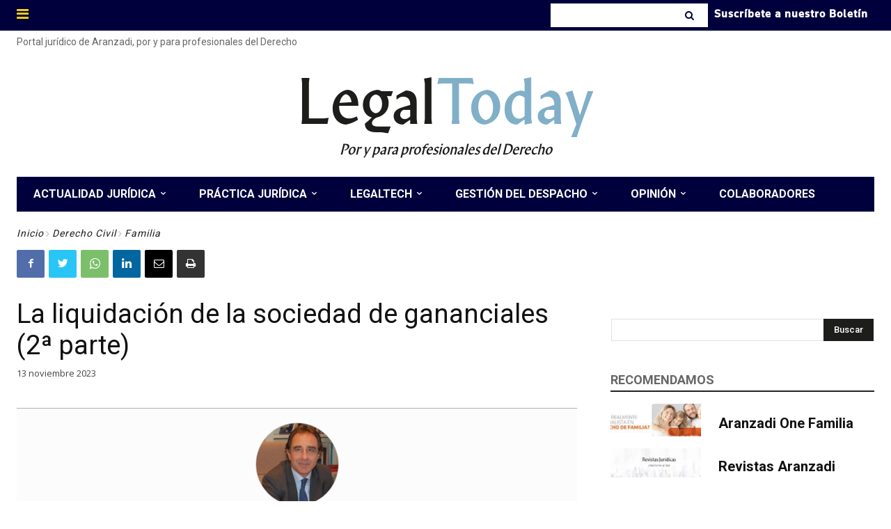

--- FILE ---
content_type: text/html; charset=UTF-8
request_url: https://www.legaltoday.com/practica-juridica/derecho-civil/familia/la-liquidacion-de-la-sociedad-de-gananciales-2a-parte-2023-11-13/
body_size: 85943
content:
<!doctype html >
<!--[if IE 8]>    <html class="ie8" lang="en"> <![endif]-->
<!--[if IE 9]>    <html class="ie9" lang="en"> <![endif]-->
<!--[if gt IE 8]><!--> <html lang="es"> <!--<![endif]-->
<head>
    <title>La liquidación de la sociedad de gananciales (2ª parte) - LegalToday</title>
    <meta charset="UTF-8" />
    <meta name="viewport" content="width=device-width, initial-scale=1.0">
    <link rel="pingback" href="https://www.legaltoday.com/xmlrpc.php" />
    
<!-- Author Meta Tags by Molongui Authorship Pro, visit: https://www.molongui.com/wordpress-plugin-post-authors -->
<meta name="author" content="editor72">
<meta name="author" content="Zarraluqui Navarro, Luis">
<!-- /Molongui Authorship -->

<meta name='robots' content='index, follow, max-image-preview:large, max-snippet:-1, max-video-preview:-1' />
<link rel="preload" href="https://www.legaltoday.com/wp-content/plugins/rate-my-post/public/css/fonts/ratemypost.ttf" type="font/ttf" as="font" crossorigin="anonymous"><link rel="icon" type="image/png" href="/wp-content/uploads/2023/01/favicon.bmp">
	<!-- This site is optimized with the Yoast SEO plugin v24.6 - https://yoast.com/wordpress/plugins/seo/ -->
	<meta name="description" content="La liquidación de la sociedad de gananciales (2ª parte)" />
	<link rel="canonical" href="https://www.legaltoday.com/practica-juridica/derecho-civil/familia/la-liquidacion-de-la-sociedad-de-gananciales-2a-parte-2023-11-13/" />
	<meta name="twitter:card" content="summary_large_image" />
	<meta name="twitter:title" content="La liquidación de la sociedad de gananciales (2ª parte) - LegalToday" />
	<meta name="twitter:description" content="La liquidación de la sociedad de gananciales (2ª parte)" />
	<meta name="twitter:image" content="https://www.legaltoday.com/wp-content/uploads/2020/09/matrimonio-mazo.jpg" />
	<meta name="twitter:creator" content="@LegalToday" />
	<meta name="twitter:site" content="@LegalToday" />
	<meta name="twitter:label1" content="Escrito por" />
	<meta name="twitter:data1" content="editor72&nbsp;and&nbsp;Zarraluqui Navarro, Luis" />
	<meta name="twitter:label2" content="Tiempo de lectura" />
	<meta name="twitter:data2" content="2 minutos" />
	<script type="application/ld+json" class="yoast-schema-graph">{"@context":"https://schema.org","@graph":[{"@type":"Article","@id":"https://www.legaltoday.com/practica-juridica/derecho-civil/familia/la-liquidacion-de-la-sociedad-de-gananciales-2a-parte-2023-11-13/#article","isPartOf":{"@id":"https://www.legaltoday.com/practica-juridica/derecho-civil/familia/la-liquidacion-de-la-sociedad-de-gananciales-2a-parte-2023-11-13/"},"author":{"name":"editor72&nbsp;and&nbsp;Zarraluqui Navarro, Luis","@id":"https://www.legaltoday.com/#/schema/person/826c24e1d2b285b4011a94b5bda4653f"},"headline":"La liquidación de la sociedad de gananciales (2ª parte)","datePublished":"2023-11-13T04:00:00+00:00","dateModified":"2023-11-13T06:13:41+00:00","mainEntityOfPage":{"@id":"https://www.legaltoday.com/practica-juridica/derecho-civil/familia/la-liquidacion-de-la-sociedad-de-gananciales-2a-parte-2023-11-13/"},"wordCount":286,"publisher":{"@id":"https://www.legaltoday.com/#organization"},"image":{"@id":"https://www.legaltoday.com/practica-juridica/derecho-civil/familia/la-liquidacion-de-la-sociedad-de-gananciales-2a-parte-2023-11-13/#primaryimage"},"thumbnailUrl":"https://www.legaltoday.com/wp-content/uploads/2020/09/matrimonio-mazo.jpg","articleSection":["Familia","Portada 3"],"inLanguage":"es"},{"@type":"WebPage","@id":"https://www.legaltoday.com/practica-juridica/derecho-civil/familia/la-liquidacion-de-la-sociedad-de-gananciales-2a-parte-2023-11-13/","url":"https://www.legaltoday.com/practica-juridica/derecho-civil/familia/la-liquidacion-de-la-sociedad-de-gananciales-2a-parte-2023-11-13/","name":"La liquidación de la sociedad de gananciales (2ª parte) - LegalToday","isPartOf":{"@id":"https://www.legaltoday.com/#website"},"primaryImageOfPage":{"@id":"https://www.legaltoday.com/practica-juridica/derecho-civil/familia/la-liquidacion-de-la-sociedad-de-gananciales-2a-parte-2023-11-13/#primaryimage"},"image":{"@id":"https://www.legaltoday.com/practica-juridica/derecho-civil/familia/la-liquidacion-de-la-sociedad-de-gananciales-2a-parte-2023-11-13/#primaryimage"},"thumbnailUrl":"https://www.legaltoday.com/wp-content/uploads/2020/09/matrimonio-mazo.jpg","datePublished":"2023-11-13T04:00:00+00:00","dateModified":"2023-11-13T06:13:41+00:00","description":"La liquidación de la sociedad de gananciales (2ª parte)","breadcrumb":{"@id":"https://www.legaltoday.com/practica-juridica/derecho-civil/familia/la-liquidacion-de-la-sociedad-de-gananciales-2a-parte-2023-11-13/#breadcrumb"},"inLanguage":"es","potentialAction":[{"@type":"ReadAction","target":["https://www.legaltoday.com/practica-juridica/derecho-civil/familia/la-liquidacion-de-la-sociedad-de-gananciales-2a-parte-2023-11-13/"]}]},{"@type":"ImageObject","inLanguage":"es","@id":"https://www.legaltoday.com/practica-juridica/derecho-civil/familia/la-liquidacion-de-la-sociedad-de-gananciales-2a-parte-2023-11-13/#primaryimage","url":"https://www.legaltoday.com/wp-content/uploads/2020/09/matrimonio-mazo.jpg","contentUrl":"https://www.legaltoday.com/wp-content/uploads/2020/09/matrimonio-mazo.jpg","width":711,"height":400},{"@type":"BreadcrumbList","@id":"https://www.legaltoday.com/practica-juridica/derecho-civil/familia/la-liquidacion-de-la-sociedad-de-gananciales-2a-parte-2023-11-13/#breadcrumb","itemListElement":[{"@type":"ListItem","position":1,"name":"Portada","item":"https://www.legaltoday.com/"},{"@type":"ListItem","position":2,"name":"La liquidación de la sociedad de gananciales (2ª parte)"}]},{"@type":"WebSite","@id":"https://www.legaltoday.com/#website","url":"https://www.legaltoday.com/","name":"Legal Today","description":"Por y para abogados","publisher":{"@id":"https://www.legaltoday.com/#organization"},"potentialAction":[{"@type":"SearchAction","target":{"@type":"EntryPoint","urlTemplate":"https://www.legaltoday.com/?s={search_term_string}"},"query-input":{"@type":"PropertyValueSpecification","valueRequired":true,"valueName":"search_term_string"}}],"inLanguage":"es"},{"@type":"Organization","@id":"https://www.legaltoday.com/#organization","name":"Legal Today","url":"https://www.legaltoday.com/","logo":{"@type":"ImageObject","inLanguage":"es","@id":"https://www.legaltoday.com/#/schema/logo/image/","url":"https://www.legaltoday.com/wp-content/uploads/2020/06/logo_legaltoday.jpg","contentUrl":"https://www.legaltoday.com/wp-content/uploads/2020/06/logo_legaltoday.jpg","width":476,"height":126,"caption":"Legal Today"},"image":{"@id":"https://www.legaltoday.com/#/schema/logo/image/"},"sameAs":["https://www.facebook.com/Legaltoday","https://x.com/LegalToday","https://www.linkedin.com/groups/2277597"]},[{"@type":["Person"],"@id":"https://www.legaltoday.com/#/schema/person/826c24e1d2b285b4011a94b5bda4653f","name":"editor72","image":{"@type":"ImageObject","@id":"https://www.legaltoday.com/#/schema/person/image/","inLanguage":"es_ES","url":"https://secure.gravatar.com/avatar/a49572399d042db0771cba44c7c4134b?s=96&d=mm&r=g","caption":"editor72"}},{"@type":["Person"],"@id":"https://www.legaltoday.com/#/schema/person/826c24e1d2b285b4011a94b5bda4653f","name":"Zarraluqui Navarro, Luis","image":{"@type":"ImageObject","@id":"https://www.legaltoday.com/#/schema/person/image/","inLanguage":"es_ES","url":"https://www.legaltoday.com/wp-content/uploads/2020/06/luis-zarraluqui-navarro-150x150.jpg","caption":"Zarraluqui Navarro, Luis"}}]]}</script>
	<!-- / Yoast SEO plugin. -->


<link rel='dns-prefetch' href='//fonts.googleapis.com' />
<link rel="alternate" type="application/rss+xml" title="Legal Today &raquo; Feed" href="https://www.legaltoday.com/feed/" />
<link rel="alternate" type="application/rss+xml" title="Legal Today &raquo; Feed de los comentarios" href="https://www.legaltoday.com/comments/feed/" />
<script type="text/javascript" id="wpp-js" src="https://www.legaltoday.com/wp-content/plugins/wordpress-popular-posts/assets/js/wpp.min.js?ver=7.3.6" data-sampling="1" data-sampling-rate="100" data-api-url="https://www.legaltoday.com/wp-json/wordpress-popular-posts" data-post-id="171128" data-token="c1ef4dcfd7" data-lang="0" data-debug="0"></script>
<script type="text/javascript">
/* <![CDATA[ */
window._wpemojiSettings = {"baseUrl":"https:\/\/s.w.org\/images\/core\/emoji\/15.0.3\/72x72\/","ext":".png","svgUrl":"https:\/\/s.w.org\/images\/core\/emoji\/15.0.3\/svg\/","svgExt":".svg","source":{"concatemoji":"https:\/\/www.legaltoday.com\/wp-includes\/js\/wp-emoji-release.min.js?ver=6.6.4"}};
/*! This file is auto-generated */
!function(i,n){var o,s,e;function c(e){try{var t={supportTests:e,timestamp:(new Date).valueOf()};sessionStorage.setItem(o,JSON.stringify(t))}catch(e){}}function p(e,t,n){e.clearRect(0,0,e.canvas.width,e.canvas.height),e.fillText(t,0,0);var t=new Uint32Array(e.getImageData(0,0,e.canvas.width,e.canvas.height).data),r=(e.clearRect(0,0,e.canvas.width,e.canvas.height),e.fillText(n,0,0),new Uint32Array(e.getImageData(0,0,e.canvas.width,e.canvas.height).data));return t.every(function(e,t){return e===r[t]})}function u(e,t,n){switch(t){case"flag":return n(e,"\ud83c\udff3\ufe0f\u200d\u26a7\ufe0f","\ud83c\udff3\ufe0f\u200b\u26a7\ufe0f")?!1:!n(e,"\ud83c\uddfa\ud83c\uddf3","\ud83c\uddfa\u200b\ud83c\uddf3")&&!n(e,"\ud83c\udff4\udb40\udc67\udb40\udc62\udb40\udc65\udb40\udc6e\udb40\udc67\udb40\udc7f","\ud83c\udff4\u200b\udb40\udc67\u200b\udb40\udc62\u200b\udb40\udc65\u200b\udb40\udc6e\u200b\udb40\udc67\u200b\udb40\udc7f");case"emoji":return!n(e,"\ud83d\udc26\u200d\u2b1b","\ud83d\udc26\u200b\u2b1b")}return!1}function f(e,t,n){var r="undefined"!=typeof WorkerGlobalScope&&self instanceof WorkerGlobalScope?new OffscreenCanvas(300,150):i.createElement("canvas"),a=r.getContext("2d",{willReadFrequently:!0}),o=(a.textBaseline="top",a.font="600 32px Arial",{});return e.forEach(function(e){o[e]=t(a,e,n)}),o}function t(e){var t=i.createElement("script");t.src=e,t.defer=!0,i.head.appendChild(t)}"undefined"!=typeof Promise&&(o="wpEmojiSettingsSupports",s=["flag","emoji"],n.supports={everything:!0,everythingExceptFlag:!0},e=new Promise(function(e){i.addEventListener("DOMContentLoaded",e,{once:!0})}),new Promise(function(t){var n=function(){try{var e=JSON.parse(sessionStorage.getItem(o));if("object"==typeof e&&"number"==typeof e.timestamp&&(new Date).valueOf()<e.timestamp+604800&&"object"==typeof e.supportTests)return e.supportTests}catch(e){}return null}();if(!n){if("undefined"!=typeof Worker&&"undefined"!=typeof OffscreenCanvas&&"undefined"!=typeof URL&&URL.createObjectURL&&"undefined"!=typeof Blob)try{var e="postMessage("+f.toString()+"("+[JSON.stringify(s),u.toString(),p.toString()].join(",")+"));",r=new Blob([e],{type:"text/javascript"}),a=new Worker(URL.createObjectURL(r),{name:"wpTestEmojiSupports"});return void(a.onmessage=function(e){c(n=e.data),a.terminate(),t(n)})}catch(e){}c(n=f(s,u,p))}t(n)}).then(function(e){for(var t in e)n.supports[t]=e[t],n.supports.everything=n.supports.everything&&n.supports[t],"flag"!==t&&(n.supports.everythingExceptFlag=n.supports.everythingExceptFlag&&n.supports[t]);n.supports.everythingExceptFlag=n.supports.everythingExceptFlag&&!n.supports.flag,n.DOMReady=!1,n.readyCallback=function(){n.DOMReady=!0}}).then(function(){return e}).then(function(){var e;n.supports.everything||(n.readyCallback(),(e=n.source||{}).concatemoji?t(e.concatemoji):e.wpemoji&&e.twemoji&&(t(e.twemoji),t(e.wpemoji)))}))}((window,document),window._wpemojiSettings);
/* ]]> */
</script>
<style id='wp-emoji-styles-inline-css' type='text/css'>

	img.wp-smiley, img.emoji {
		display: inline !important;
		border: none !important;
		box-shadow: none !important;
		height: 1em !important;
		width: 1em !important;
		margin: 0 0.07em !important;
		vertical-align: -0.1em !important;
		background: none !important;
		padding: 0 !important;
	}
</style>
<link rel='stylesheet' id='wp-block-library-css' href='https://www.legaltoday.com/wp-includes/css/dist/block-library/style.min.css?ver=6.6.4' type='text/css' media='all' />
<link rel='stylesheet' id='mailster-form-style-css' href='https://www.legaltoday.com/wp-content/plugins/mailster/build/form/style-index.css?ver=6.6.4' type='text/css' media='all' />
<style id='filebird-block-filebird-gallery-style-inline-css' type='text/css'>
ul.filebird-block-filebird-gallery{margin:auto!important;padding:0!important;width:100%}ul.filebird-block-filebird-gallery.layout-grid{display:grid;grid-gap:20px;align-items:stretch;grid-template-columns:repeat(var(--columns),1fr);justify-items:stretch}ul.filebird-block-filebird-gallery.layout-grid li img{border:1px solid #ccc;box-shadow:2px 2px 6px 0 rgba(0,0,0,.3);height:100%;max-width:100%;-o-object-fit:cover;object-fit:cover;width:100%}ul.filebird-block-filebird-gallery.layout-masonry{-moz-column-count:var(--columns);-moz-column-gap:var(--space);column-gap:var(--space);-moz-column-width:var(--min-width);columns:var(--min-width) var(--columns);display:block;overflow:auto}ul.filebird-block-filebird-gallery.layout-masonry li{margin-bottom:var(--space)}ul.filebird-block-filebird-gallery li{list-style:none}ul.filebird-block-filebird-gallery li figure{height:100%;margin:0;padding:0;position:relative;width:100%}ul.filebird-block-filebird-gallery li figure figcaption{background:linear-gradient(0deg,rgba(0,0,0,.7),rgba(0,0,0,.3) 70%,transparent);bottom:0;box-sizing:border-box;color:#fff;font-size:.8em;margin:0;max-height:100%;overflow:auto;padding:3em .77em .7em;position:absolute;text-align:center;width:100%;z-index:2}ul.filebird-block-filebird-gallery li figure figcaption a{color:inherit}

</style>
<link rel='stylesheet' id='rate-my-post-css' href='https://www.legaltoday.com/wp-content/plugins/rate-my-post/public/css/rate-my-post.min.css?ver=4.4.3' type='text/css' media='all' />
<style id='rate-my-post-inline-css' type='text/css'>
.rmp-icon--full-highlight {color: #00003C;}.rmp-icon--half-highlight {  background: -webkit-gradient(linear, left top, right top, color-stop(50%, #00003C), color-stop(50%, #ccc));  background: linear-gradient(to right, #00003C 50%, #ccc 50%);-webkit-background-clip: text;-webkit-text-fill-color: transparent;}.rmp-rating-widget .rmp-icon--half-highlight {    background: -webkit-gradient(linear, left top, right top, color-stop(50%, #FED506), color-stop(50%, #ccc));    background: linear-gradient(to right, #FED506 50%, #ccc 50%);    -webkit-background-clip: text;    -webkit-text-fill-color: transparent;}.rmp-rating-widget .rmp-icon--full-highlight {  color: #FED506;}@media (hover: hover) {.rmp-rating-widget .rmp-icon--hovered {color: #00003C;    -webkit-background-clip: initial;    -webkit-text-fill-color: initial;    background: transparent;    -webkit-transition: .1s color ease-in;    transition: .1s color ease-in;}}.rmp-rating-widget .rmp-icon--processing-rating {color: #00003C;  -webkit-background-clip: initial;  -webkit-text-fill-color: initial;  background: transparent;}.rmp-rating-widget .rmp-icon--ratings {  font-size: 28px;}
.rmp-icon--full-highlight {color: #00003C;}.rmp-icon--half-highlight {  background: -webkit-gradient(linear, left top, right top, color-stop(50%, #00003C), color-stop(50%, #ccc));  background: linear-gradient(to right, #00003C 50%, #ccc 50%);-webkit-background-clip: text;-webkit-text-fill-color: transparent;}.rmp-rating-widget .rmp-icon--half-highlight {    background: -webkit-gradient(linear, left top, right top, color-stop(50%, #FED506), color-stop(50%, #ccc));    background: linear-gradient(to right, #FED506 50%, #ccc 50%);    -webkit-background-clip: text;    -webkit-text-fill-color: transparent;}.rmp-rating-widget .rmp-icon--full-highlight {  color: #FED506;}@media (hover: hover) {.rmp-rating-widget .rmp-icon--hovered {color: #00003C;    -webkit-background-clip: initial;    -webkit-text-fill-color: initial;    background: transparent;    -webkit-transition: .1s color ease-in;    transition: .1s color ease-in;}}.rmp-rating-widget .rmp-icon--processing-rating {color: #00003C;  -webkit-background-clip: initial;  -webkit-text-fill-color: initial;  background: transparent;}.rmp-rating-widget .rmp-icon--ratings {  font-size: 28px;}
</style>
<style id='classic-theme-styles-inline-css' type='text/css'>
/*! This file is auto-generated */
.wp-block-button__link{color:#fff;background-color:#32373c;border-radius:9999px;box-shadow:none;text-decoration:none;padding:calc(.667em + 2px) calc(1.333em + 2px);font-size:1.125em}.wp-block-file__button{background:#32373c;color:#fff;text-decoration:none}
</style>
<style id='global-styles-inline-css' type='text/css'>
:root{--wp--preset--aspect-ratio--square: 1;--wp--preset--aspect-ratio--4-3: 4/3;--wp--preset--aspect-ratio--3-4: 3/4;--wp--preset--aspect-ratio--3-2: 3/2;--wp--preset--aspect-ratio--2-3: 2/3;--wp--preset--aspect-ratio--16-9: 16/9;--wp--preset--aspect-ratio--9-16: 9/16;--wp--preset--color--black: #000000;--wp--preset--color--cyan-bluish-gray: #abb8c3;--wp--preset--color--white: #ffffff;--wp--preset--color--pale-pink: #f78da7;--wp--preset--color--vivid-red: #cf2e2e;--wp--preset--color--luminous-vivid-orange: #ff6900;--wp--preset--color--luminous-vivid-amber: #fcb900;--wp--preset--color--light-green-cyan: #7bdcb5;--wp--preset--color--vivid-green-cyan: #00d084;--wp--preset--color--pale-cyan-blue: #8ed1fc;--wp--preset--color--vivid-cyan-blue: #0693e3;--wp--preset--color--vivid-purple: #9b51e0;--wp--preset--gradient--vivid-cyan-blue-to-vivid-purple: linear-gradient(135deg,rgba(6,147,227,1) 0%,rgb(155,81,224) 100%);--wp--preset--gradient--light-green-cyan-to-vivid-green-cyan: linear-gradient(135deg,rgb(122,220,180) 0%,rgb(0,208,130) 100%);--wp--preset--gradient--luminous-vivid-amber-to-luminous-vivid-orange: linear-gradient(135deg,rgba(252,185,0,1) 0%,rgba(255,105,0,1) 100%);--wp--preset--gradient--luminous-vivid-orange-to-vivid-red: linear-gradient(135deg,rgba(255,105,0,1) 0%,rgb(207,46,46) 100%);--wp--preset--gradient--very-light-gray-to-cyan-bluish-gray: linear-gradient(135deg,rgb(238,238,238) 0%,rgb(169,184,195) 100%);--wp--preset--gradient--cool-to-warm-spectrum: linear-gradient(135deg,rgb(74,234,220) 0%,rgb(151,120,209) 20%,rgb(207,42,186) 40%,rgb(238,44,130) 60%,rgb(251,105,98) 80%,rgb(254,248,76) 100%);--wp--preset--gradient--blush-light-purple: linear-gradient(135deg,rgb(255,206,236) 0%,rgb(152,150,240) 100%);--wp--preset--gradient--blush-bordeaux: linear-gradient(135deg,rgb(254,205,165) 0%,rgb(254,45,45) 50%,rgb(107,0,62) 100%);--wp--preset--gradient--luminous-dusk: linear-gradient(135deg,rgb(255,203,112) 0%,rgb(199,81,192) 50%,rgb(65,88,208) 100%);--wp--preset--gradient--pale-ocean: linear-gradient(135deg,rgb(255,245,203) 0%,rgb(182,227,212) 50%,rgb(51,167,181) 100%);--wp--preset--gradient--electric-grass: linear-gradient(135deg,rgb(202,248,128) 0%,rgb(113,206,126) 100%);--wp--preset--gradient--midnight: linear-gradient(135deg,rgb(2,3,129) 0%,rgb(40,116,252) 100%);--wp--preset--font-size--small: 11px;--wp--preset--font-size--medium: 20px;--wp--preset--font-size--large: 32px;--wp--preset--font-size--x-large: 42px;--wp--preset--font-size--regular: 15px;--wp--preset--font-size--larger: 50px;--wp--preset--spacing--20: 0.44rem;--wp--preset--spacing--30: 0.67rem;--wp--preset--spacing--40: 1rem;--wp--preset--spacing--50: 1.5rem;--wp--preset--spacing--60: 2.25rem;--wp--preset--spacing--70: 3.38rem;--wp--preset--spacing--80: 5.06rem;--wp--preset--shadow--natural: 6px 6px 9px rgba(0, 0, 0, 0.2);--wp--preset--shadow--deep: 12px 12px 50px rgba(0, 0, 0, 0.4);--wp--preset--shadow--sharp: 6px 6px 0px rgba(0, 0, 0, 0.2);--wp--preset--shadow--outlined: 6px 6px 0px -3px rgba(255, 255, 255, 1), 6px 6px rgba(0, 0, 0, 1);--wp--preset--shadow--crisp: 6px 6px 0px rgba(0, 0, 0, 1);}:where(.is-layout-flex){gap: 0.5em;}:where(.is-layout-grid){gap: 0.5em;}body .is-layout-flex{display: flex;}.is-layout-flex{flex-wrap: wrap;align-items: center;}.is-layout-flex > :is(*, div){margin: 0;}body .is-layout-grid{display: grid;}.is-layout-grid > :is(*, div){margin: 0;}:where(.wp-block-columns.is-layout-flex){gap: 2em;}:where(.wp-block-columns.is-layout-grid){gap: 2em;}:where(.wp-block-post-template.is-layout-flex){gap: 1.25em;}:where(.wp-block-post-template.is-layout-grid){gap: 1.25em;}.has-black-color{color: var(--wp--preset--color--black) !important;}.has-cyan-bluish-gray-color{color: var(--wp--preset--color--cyan-bluish-gray) !important;}.has-white-color{color: var(--wp--preset--color--white) !important;}.has-pale-pink-color{color: var(--wp--preset--color--pale-pink) !important;}.has-vivid-red-color{color: var(--wp--preset--color--vivid-red) !important;}.has-luminous-vivid-orange-color{color: var(--wp--preset--color--luminous-vivid-orange) !important;}.has-luminous-vivid-amber-color{color: var(--wp--preset--color--luminous-vivid-amber) !important;}.has-light-green-cyan-color{color: var(--wp--preset--color--light-green-cyan) !important;}.has-vivid-green-cyan-color{color: var(--wp--preset--color--vivid-green-cyan) !important;}.has-pale-cyan-blue-color{color: var(--wp--preset--color--pale-cyan-blue) !important;}.has-vivid-cyan-blue-color{color: var(--wp--preset--color--vivid-cyan-blue) !important;}.has-vivid-purple-color{color: var(--wp--preset--color--vivid-purple) !important;}.has-black-background-color{background-color: var(--wp--preset--color--black) !important;}.has-cyan-bluish-gray-background-color{background-color: var(--wp--preset--color--cyan-bluish-gray) !important;}.has-white-background-color{background-color: var(--wp--preset--color--white) !important;}.has-pale-pink-background-color{background-color: var(--wp--preset--color--pale-pink) !important;}.has-vivid-red-background-color{background-color: var(--wp--preset--color--vivid-red) !important;}.has-luminous-vivid-orange-background-color{background-color: var(--wp--preset--color--luminous-vivid-orange) !important;}.has-luminous-vivid-amber-background-color{background-color: var(--wp--preset--color--luminous-vivid-amber) !important;}.has-light-green-cyan-background-color{background-color: var(--wp--preset--color--light-green-cyan) !important;}.has-vivid-green-cyan-background-color{background-color: var(--wp--preset--color--vivid-green-cyan) !important;}.has-pale-cyan-blue-background-color{background-color: var(--wp--preset--color--pale-cyan-blue) !important;}.has-vivid-cyan-blue-background-color{background-color: var(--wp--preset--color--vivid-cyan-blue) !important;}.has-vivid-purple-background-color{background-color: var(--wp--preset--color--vivid-purple) !important;}.has-black-border-color{border-color: var(--wp--preset--color--black) !important;}.has-cyan-bluish-gray-border-color{border-color: var(--wp--preset--color--cyan-bluish-gray) !important;}.has-white-border-color{border-color: var(--wp--preset--color--white) !important;}.has-pale-pink-border-color{border-color: var(--wp--preset--color--pale-pink) !important;}.has-vivid-red-border-color{border-color: var(--wp--preset--color--vivid-red) !important;}.has-luminous-vivid-orange-border-color{border-color: var(--wp--preset--color--luminous-vivid-orange) !important;}.has-luminous-vivid-amber-border-color{border-color: var(--wp--preset--color--luminous-vivid-amber) !important;}.has-light-green-cyan-border-color{border-color: var(--wp--preset--color--light-green-cyan) !important;}.has-vivid-green-cyan-border-color{border-color: var(--wp--preset--color--vivid-green-cyan) !important;}.has-pale-cyan-blue-border-color{border-color: var(--wp--preset--color--pale-cyan-blue) !important;}.has-vivid-cyan-blue-border-color{border-color: var(--wp--preset--color--vivid-cyan-blue) !important;}.has-vivid-purple-border-color{border-color: var(--wp--preset--color--vivid-purple) !important;}.has-vivid-cyan-blue-to-vivid-purple-gradient-background{background: var(--wp--preset--gradient--vivid-cyan-blue-to-vivid-purple) !important;}.has-light-green-cyan-to-vivid-green-cyan-gradient-background{background: var(--wp--preset--gradient--light-green-cyan-to-vivid-green-cyan) !important;}.has-luminous-vivid-amber-to-luminous-vivid-orange-gradient-background{background: var(--wp--preset--gradient--luminous-vivid-amber-to-luminous-vivid-orange) !important;}.has-luminous-vivid-orange-to-vivid-red-gradient-background{background: var(--wp--preset--gradient--luminous-vivid-orange-to-vivid-red) !important;}.has-very-light-gray-to-cyan-bluish-gray-gradient-background{background: var(--wp--preset--gradient--very-light-gray-to-cyan-bluish-gray) !important;}.has-cool-to-warm-spectrum-gradient-background{background: var(--wp--preset--gradient--cool-to-warm-spectrum) !important;}.has-blush-light-purple-gradient-background{background: var(--wp--preset--gradient--blush-light-purple) !important;}.has-blush-bordeaux-gradient-background{background: var(--wp--preset--gradient--blush-bordeaux) !important;}.has-luminous-dusk-gradient-background{background: var(--wp--preset--gradient--luminous-dusk) !important;}.has-pale-ocean-gradient-background{background: var(--wp--preset--gradient--pale-ocean) !important;}.has-electric-grass-gradient-background{background: var(--wp--preset--gradient--electric-grass) !important;}.has-midnight-gradient-background{background: var(--wp--preset--gradient--midnight) !important;}.has-small-font-size{font-size: var(--wp--preset--font-size--small) !important;}.has-medium-font-size{font-size: var(--wp--preset--font-size--medium) !important;}.has-large-font-size{font-size: var(--wp--preset--font-size--large) !important;}.has-x-large-font-size{font-size: var(--wp--preset--font-size--x-large) !important;}
:where(.wp-block-post-template.is-layout-flex){gap: 1.25em;}:where(.wp-block-post-template.is-layout-grid){gap: 1.25em;}
:where(.wp-block-columns.is-layout-flex){gap: 2em;}:where(.wp-block-columns.is-layout-grid){gap: 2em;}
:root :where(.wp-block-pullquote){font-size: 1.5em;line-height: 1.6;}
</style>
<link rel='stylesheet' id='crp-public-css' href='https://www.legaltoday.com/wp-content/plugins/custom-related-posts/dist/public.css?ver=1.8.0' type='text/css' media='all' />
<link rel='stylesheet' id='wpsm_tabs_r-font-awesome-front-css' href='https://www.legaltoday.com/wp-content/plugins/tabs-responsive/assets/css/font-awesome/css/font-awesome.min.css?ver=6.6.4' type='text/css' media='all' />
<link rel='stylesheet' id='wpsm_tabs_r_bootstrap-front-css' href='https://www.legaltoday.com/wp-content/plugins/tabs-responsive/assets/css/bootstrap-front.css?ver=6.6.4' type='text/css' media='all' />
<link rel='stylesheet' id='wpsm_tabs_r_animate-css' href='https://www.legaltoday.com/wp-content/plugins/tabs-responsive/assets/css/animate.css?ver=6.6.4' type='text/css' media='all' />
<link rel='stylesheet' id='wp-polls-css' href='https://www.legaltoday.com/wp-content/plugins/wp-polls/polls-css.css?ver=2.77.3' type='text/css' media='all' />
<style id='wp-polls-inline-css' type='text/css'>
.wp-polls .pollbar {
	margin: 1px;
	font-size: 13px;
	line-height: 15px;
	height: 15px;
	background: #FED506;
	border: 1px solid #00003C;
}

</style>
<link rel='stylesheet' id='wordpress-popular-posts-css-css' href='https://www.legaltoday.com/wp-content/plugins/wordpress-popular-posts/assets/css/wpp.css?ver=7.3.6' type='text/css' media='all' />
<link rel='stylesheet' id='td-plugin-multi-purpose-css' href='https://www.legaltoday.com/wp-content/plugins/td-composer/td-multi-purpose/style.css?ver=3dc090e4a6dd4d9e8f4a61e980b31fd9' type='text/css' media='all' />
<link rel='stylesheet' id='google-fonts-style-css' href='https://fonts.googleapis.com/css?family=Roboto%3A400%2C500%2C700%7CRoad+Rage%3A400%7COpen+Sans%3A400%2C600%2C700%7CRoboto%3A400%2C600%2C700%7CGelasio%3A500%2C700%2C400%7CSource+Sans+Pro%3A400%2C700&#038;display=swap&#038;ver=12.3.1' type='text/css' media='all' />
<link rel='stylesheet' id='font_awesome-css' href='https://www.legaltoday.com/wp-content/plugins/td-composer/assets/fonts/font-awesome/font-awesome.css?ver=3dc090e4a6dd4d9e8f4a61e980b31fd9' type='text/css' media='all' />
<link rel='stylesheet' id='td-theme-css' href='https://www.legaltoday.com/wp-content/themes/Newspaper/style.css?ver=12.3.1' type='text/css' media='all' />
<style id='td-theme-inline-css' type='text/css'>
    
        @media (max-width: 767px) {
            .td-header-desktop-wrap {
                display: none;
            }
        }
        @media (min-width: 767px) {
            .td-header-mobile-wrap {
                display: none;
            }
        }
    
	
</style>
<link rel='stylesheet' id='moove_gdpr_frontend-css' href='https://www.legaltoday.com/wp-content/plugins/gdpr-cookie-compliance/dist/styles/gdpr-main-nf.css?ver=5.0.9' type='text/css' media='all' />
<style id='moove_gdpr_frontend-inline-css' type='text/css'>
				#moove_gdpr_cookie_modal .moove-gdpr-modal-content .moove-gdpr-tab-main h3.tab-title, 
				#moove_gdpr_cookie_modal .moove-gdpr-modal-content .moove-gdpr-tab-main span.tab-title,
				#moove_gdpr_cookie_modal .moove-gdpr-modal-content .moove-gdpr-modal-left-content #moove-gdpr-menu li a, 
				#moove_gdpr_cookie_modal .moove-gdpr-modal-content .moove-gdpr-modal-left-content #moove-gdpr-menu li button,
				#moove_gdpr_cookie_modal .moove-gdpr-modal-content .moove-gdpr-modal-left-content .moove-gdpr-branding-cnt a,
				#moove_gdpr_cookie_modal .moove-gdpr-modal-content .moove-gdpr-modal-footer-content .moove-gdpr-button-holder a.mgbutton, 
				#moove_gdpr_cookie_modal .moove-gdpr-modal-content .moove-gdpr-modal-footer-content .moove-gdpr-button-holder button.mgbutton,
				#moove_gdpr_cookie_modal .cookie-switch .cookie-slider:after, 
				#moove_gdpr_cookie_modal .cookie-switch .slider:after, 
				#moove_gdpr_cookie_modal .switch .cookie-slider:after, 
				#moove_gdpr_cookie_modal .switch .slider:after,
				#moove_gdpr_cookie_info_bar .moove-gdpr-info-bar-container .moove-gdpr-info-bar-content p, 
				#moove_gdpr_cookie_info_bar .moove-gdpr-info-bar-container .moove-gdpr-info-bar-content p a,
				#moove_gdpr_cookie_info_bar .moove-gdpr-info-bar-container .moove-gdpr-info-bar-content a.mgbutton, 
				#moove_gdpr_cookie_info_bar .moove-gdpr-info-bar-container .moove-gdpr-info-bar-content button.mgbutton,
				#moove_gdpr_cookie_modal .moove-gdpr-modal-content .moove-gdpr-tab-main .moove-gdpr-tab-main-content h1, 
				#moove_gdpr_cookie_modal .moove-gdpr-modal-content .moove-gdpr-tab-main .moove-gdpr-tab-main-content h2, 
				#moove_gdpr_cookie_modal .moove-gdpr-modal-content .moove-gdpr-tab-main .moove-gdpr-tab-main-content h3, 
				#moove_gdpr_cookie_modal .moove-gdpr-modal-content .moove-gdpr-tab-main .moove-gdpr-tab-main-content h4, 
				#moove_gdpr_cookie_modal .moove-gdpr-modal-content .moove-gdpr-tab-main .moove-gdpr-tab-main-content h5, 
				#moove_gdpr_cookie_modal .moove-gdpr-modal-content .moove-gdpr-tab-main .moove-gdpr-tab-main-content h6,
				#moove_gdpr_cookie_modal .moove-gdpr-modal-content.moove_gdpr_modal_theme_v2 .moove-gdpr-modal-title .tab-title,
				#moove_gdpr_cookie_modal .moove-gdpr-modal-content.moove_gdpr_modal_theme_v2 .moove-gdpr-tab-main h3.tab-title, 
				#moove_gdpr_cookie_modal .moove-gdpr-modal-content.moove_gdpr_modal_theme_v2 .moove-gdpr-tab-main span.tab-title,
				#moove_gdpr_cookie_modal .moove-gdpr-modal-content.moove_gdpr_modal_theme_v2 .moove-gdpr-branding-cnt a {
					font-weight: inherit				}
			#moove_gdpr_cookie_modal,#moove_gdpr_cookie_info_bar,.gdpr_cookie_settings_shortcode_content{font-family:inherit}#moove_gdpr_save_popup_settings_button{background-color:#373737;color:#fff}#moove_gdpr_save_popup_settings_button:hover{background-color:#000}#moove_gdpr_cookie_info_bar .moove-gdpr-info-bar-container .moove-gdpr-info-bar-content a.mgbutton,#moove_gdpr_cookie_info_bar .moove-gdpr-info-bar-container .moove-gdpr-info-bar-content button.mgbutton{background-color:#fd8d00}#moove_gdpr_cookie_modal .moove-gdpr-modal-content .moove-gdpr-modal-footer-content .moove-gdpr-button-holder a.mgbutton,#moove_gdpr_cookie_modal .moove-gdpr-modal-content .moove-gdpr-modal-footer-content .moove-gdpr-button-holder button.mgbutton,.gdpr_cookie_settings_shortcode_content .gdpr-shr-button.button-green{background-color:#fd8d00;border-color:#fd8d00}#moove_gdpr_cookie_modal .moove-gdpr-modal-content .moove-gdpr-modal-footer-content .moove-gdpr-button-holder a.mgbutton:hover,#moove_gdpr_cookie_modal .moove-gdpr-modal-content .moove-gdpr-modal-footer-content .moove-gdpr-button-holder button.mgbutton:hover,.gdpr_cookie_settings_shortcode_content .gdpr-shr-button.button-green:hover{background-color:#fff;color:#fd8d00}#moove_gdpr_cookie_modal .moove-gdpr-modal-content .moove-gdpr-modal-close i,#moove_gdpr_cookie_modal .moove-gdpr-modal-content .moove-gdpr-modal-close span.gdpr-icon{background-color:#fd8d00;border:1px solid #fd8d00}#moove_gdpr_cookie_info_bar span.moove-gdpr-infobar-allow-all.focus-g,#moove_gdpr_cookie_info_bar span.moove-gdpr-infobar-allow-all:focus,#moove_gdpr_cookie_info_bar button.moove-gdpr-infobar-allow-all.focus-g,#moove_gdpr_cookie_info_bar button.moove-gdpr-infobar-allow-all:focus,#moove_gdpr_cookie_info_bar span.moove-gdpr-infobar-reject-btn.focus-g,#moove_gdpr_cookie_info_bar span.moove-gdpr-infobar-reject-btn:focus,#moove_gdpr_cookie_info_bar button.moove-gdpr-infobar-reject-btn.focus-g,#moove_gdpr_cookie_info_bar button.moove-gdpr-infobar-reject-btn:focus,#moove_gdpr_cookie_info_bar span.change-settings-button.focus-g,#moove_gdpr_cookie_info_bar span.change-settings-button:focus,#moove_gdpr_cookie_info_bar button.change-settings-button.focus-g,#moove_gdpr_cookie_info_bar button.change-settings-button:focus{-webkit-box-shadow:0 0 1px 3px #fd8d00;-moz-box-shadow:0 0 1px 3px #fd8d00;box-shadow:0 0 1px 3px #fd8d00}#moove_gdpr_cookie_modal .moove-gdpr-modal-content .moove-gdpr-modal-close i:hover,#moove_gdpr_cookie_modal .moove-gdpr-modal-content .moove-gdpr-modal-close span.gdpr-icon:hover,#moove_gdpr_cookie_info_bar span[data-href]>u.change-settings-button{color:#fd8d00}#moove_gdpr_cookie_modal .moove-gdpr-modal-content .moove-gdpr-modal-left-content #moove-gdpr-menu li.menu-item-selected a span.gdpr-icon,#moove_gdpr_cookie_modal .moove-gdpr-modal-content .moove-gdpr-modal-left-content #moove-gdpr-menu li.menu-item-selected button span.gdpr-icon{color:inherit}#moove_gdpr_cookie_modal .moove-gdpr-modal-content .moove-gdpr-modal-left-content #moove-gdpr-menu li a span.gdpr-icon,#moove_gdpr_cookie_modal .moove-gdpr-modal-content .moove-gdpr-modal-left-content #moove-gdpr-menu li button span.gdpr-icon{color:inherit}#moove_gdpr_cookie_modal .gdpr-acc-link{line-height:0;font-size:0;color:transparent;position:absolute}#moove_gdpr_cookie_modal .moove-gdpr-modal-content .moove-gdpr-modal-close:hover i,#moove_gdpr_cookie_modal .moove-gdpr-modal-content .moove-gdpr-modal-left-content #moove-gdpr-menu li a,#moove_gdpr_cookie_modal .moove-gdpr-modal-content .moove-gdpr-modal-left-content #moove-gdpr-menu li button,#moove_gdpr_cookie_modal .moove-gdpr-modal-content .moove-gdpr-modal-left-content #moove-gdpr-menu li button i,#moove_gdpr_cookie_modal .moove-gdpr-modal-content .moove-gdpr-modal-left-content #moove-gdpr-menu li a i,#moove_gdpr_cookie_modal .moove-gdpr-modal-content .moove-gdpr-tab-main .moove-gdpr-tab-main-content a:hover,#moove_gdpr_cookie_info_bar.moove-gdpr-dark-scheme .moove-gdpr-info-bar-container .moove-gdpr-info-bar-content a.mgbutton:hover,#moove_gdpr_cookie_info_bar.moove-gdpr-dark-scheme .moove-gdpr-info-bar-container .moove-gdpr-info-bar-content button.mgbutton:hover,#moove_gdpr_cookie_info_bar.moove-gdpr-dark-scheme .moove-gdpr-info-bar-container .moove-gdpr-info-bar-content a:hover,#moove_gdpr_cookie_info_bar.moove-gdpr-dark-scheme .moove-gdpr-info-bar-container .moove-gdpr-info-bar-content button:hover,#moove_gdpr_cookie_info_bar.moove-gdpr-dark-scheme .moove-gdpr-info-bar-container .moove-gdpr-info-bar-content span.change-settings-button:hover,#moove_gdpr_cookie_info_bar.moove-gdpr-dark-scheme .moove-gdpr-info-bar-container .moove-gdpr-info-bar-content button.change-settings-button:hover,#moove_gdpr_cookie_info_bar.moove-gdpr-dark-scheme .moove-gdpr-info-bar-container .moove-gdpr-info-bar-content u.change-settings-button:hover,#moove_gdpr_cookie_info_bar span[data-href]>u.change-settings-button,#moove_gdpr_cookie_info_bar.moove-gdpr-dark-scheme .moove-gdpr-info-bar-container .moove-gdpr-info-bar-content a.mgbutton.focus-g,#moove_gdpr_cookie_info_bar.moove-gdpr-dark-scheme .moove-gdpr-info-bar-container .moove-gdpr-info-bar-content button.mgbutton.focus-g,#moove_gdpr_cookie_info_bar.moove-gdpr-dark-scheme .moove-gdpr-info-bar-container .moove-gdpr-info-bar-content a.focus-g,#moove_gdpr_cookie_info_bar.moove-gdpr-dark-scheme .moove-gdpr-info-bar-container .moove-gdpr-info-bar-content button.focus-g,#moove_gdpr_cookie_info_bar.moove-gdpr-dark-scheme .moove-gdpr-info-bar-container .moove-gdpr-info-bar-content a.mgbutton:focus,#moove_gdpr_cookie_info_bar.moove-gdpr-dark-scheme .moove-gdpr-info-bar-container .moove-gdpr-info-bar-content button.mgbutton:focus,#moove_gdpr_cookie_info_bar.moove-gdpr-dark-scheme .moove-gdpr-info-bar-container .moove-gdpr-info-bar-content a:focus,#moove_gdpr_cookie_info_bar.moove-gdpr-dark-scheme .moove-gdpr-info-bar-container .moove-gdpr-info-bar-content button:focus,#moove_gdpr_cookie_info_bar.moove-gdpr-dark-scheme .moove-gdpr-info-bar-container .moove-gdpr-info-bar-content span.change-settings-button.focus-g,span.change-settings-button:focus,button.change-settings-button.focus-g,button.change-settings-button:focus,#moove_gdpr_cookie_info_bar.moove-gdpr-dark-scheme .moove-gdpr-info-bar-container .moove-gdpr-info-bar-content u.change-settings-button.focus-g,#moove_gdpr_cookie_info_bar.moove-gdpr-dark-scheme .moove-gdpr-info-bar-container .moove-gdpr-info-bar-content u.change-settings-button:focus{color:#fd8d00}#moove_gdpr_cookie_modal .moove-gdpr-branding.focus-g span,#moove_gdpr_cookie_modal .moove-gdpr-modal-content .moove-gdpr-tab-main a.focus-g,#moove_gdpr_cookie_modal .moove-gdpr-modal-content .moove-gdpr-tab-main .gdpr-cd-details-toggle.focus-g{color:#fd8d00}#moove_gdpr_cookie_modal.gdpr_lightbox-hide{display:none}#moove_gdpr_cookie_info_bar .moove-gdpr-info-bar-container .moove-gdpr-info-bar-content a.mgbutton,#moove_gdpr_cookie_info_bar .moove-gdpr-info-bar-container .moove-gdpr-info-bar-content button.mgbutton,#moove_gdpr_cookie_modal .moove-gdpr-modal-content .moove-gdpr-modal-footer-content .moove-gdpr-button-holder a.mgbutton,#moove_gdpr_cookie_modal .moove-gdpr-modal-content .moove-gdpr-modal-footer-content .moove-gdpr-button-holder button.mgbutton,.gdpr-shr-button,#moove_gdpr_cookie_info_bar .moove-gdpr-infobar-close-btn{border-radius:0}
</style>
<link rel='stylesheet' id='td-legacy-framework-front-style-css' href='https://www.legaltoday.com/wp-content/plugins/td-composer/legacy/Newspaper/assets/css/td_legacy_main.css?ver=3dc090e4a6dd4d9e8f4a61e980b31fd9' type='text/css' media='all' />
<link rel='stylesheet' id='td-standard-pack-framework-front-style-css' href='https://www.legaltoday.com/wp-content/plugins/td-standard-pack/Newspaper/assets/css/td_standard_pack_main.css?ver=d39710269e5f4389cf7661fe4fdc36f9' type='text/css' media='all' />
<link rel='stylesheet' id='td-theme-demo-style-css' href='https://www.legaltoday.com/wp-content/plugins/td-composer/legacy/Newspaper/includes/demos/magazine/demo_style.css?ver=12.3.1' type='text/css' media='all' />
<link rel='stylesheet' id='tdb_style_cloud_templates_front-css' href='https://www.legaltoday.com/wp-content/plugins/td-cloud-library/assets/css/tdb_main.css?ver=1182d95cb199c23e56f61364ae38f2e7' type='text/css' media='all' />
<script type="text/javascript" src="https://www.legaltoday.com/wp-includes/js/jquery/jquery.min.js?ver=3.7.1" id="jquery-core-js"></script>
<script type="text/javascript" defer='defer' src="https://www.legaltoday.com/wp-includes/js/jquery/jquery-migrate.min.js?ver=3.4.1" id="jquery-migrate-js"></script>
<link rel="EditURI" type="application/rsd+xml" title="RSD" href="https://www.legaltoday.com/xmlrpc.php?rsd" />
<link rel='shortlink' href='https://www.legaltoday.com/?p=171128' />
<link rel="alternate" title="oEmbed (JSON)" type="application/json+oembed" href="https://www.legaltoday.com/wp-json/oembed/1.0/embed?url=https%3A%2F%2Fwww.legaltoday.com%2Fpractica-juridica%2Fderecho-civil%2Ffamilia%2Fla-liquidacion-de-la-sociedad-de-gananciales-2a-parte-2023-11-13%2F" />
<link rel="alternate" title="oEmbed (XML)" type="text/xml+oembed" href="https://www.legaltoday.com/wp-json/oembed/1.0/embed?url=https%3A%2F%2Fwww.legaltoday.com%2Fpractica-juridica%2Fderecho-civil%2Ffamilia%2Fla-liquidacion-de-la-sociedad-de-gananciales-2a-parte-2023-11-13%2F&#038;format=xml" />
            <style>
                .molongui-disabled-link
                {
                    border-bottom: none !important;
                    text-decoration: none !important;
                    color: inherit !important;
                    cursor: inherit !important;
                }
                .molongui-disabled-link:hover,
                .molongui-disabled-link:hover span
                {
                    border-bottom: none !important;
                    text-decoration: none !important;
                    color: inherit !important;
                    cursor: inherit !important;
                }
            </style>
                        <style id="wpp-loading-animation-styles">@-webkit-keyframes bgslide{from{background-position-x:0}to{background-position-x:-200%}}@keyframes bgslide{from{background-position-x:0}to{background-position-x:-200%}}.wpp-widget-block-placeholder,.wpp-shortcode-placeholder{margin:0 auto;width:60px;height:3px;background:#dd3737;background:linear-gradient(90deg,#dd3737 0%,#571313 10%,#dd3737 100%);background-size:200% auto;border-radius:3px;-webkit-animation:bgslide 1s infinite linear;animation:bgslide 1s infinite linear}</style>
            <!--[if lt IE 9]><script src="https://cdnjs.cloudflare.com/ajax/libs/html5shiv/3.7.3/html5shiv.js"></script><![endif]-->
        <script>
        window.tdb_global_vars = {"wpRestUrl":"https:\/\/www.legaltoday.com\/wp-json\/","permalinkStructure":"\/%category%\/%postname%-%year%-%monthnum%-%day%\/"};
        window.tdb_p_autoload_vars = {"isAjax":false,"isAdminBarShowing":false,"autoloadScrollPercent":50,"postAutoloadStatus":"off","origPostEditUrl":null};
    </script>
    
    <style id="tdb-global-colors">
        :root {--accent-color: #fff;}
    </style>
	
    <!-- SCRIPT DIDOMI -->
    <script type="text/javascript">(function(){(function(e,r){var t=document.createElement("link");t.rel="preconnect";t.as="script";var n=document.createElement("link");n.rel="dns-prefetch";n.as="script";var i=document.createElement("script");i.id="spcloader";i.type="text/javascript";i["async"]=true;i.charset="utf-8";var o="https://sdk.privacy-center.org/"+e+"/loader.js?target_type=notice&target="+r;if(window.didomiConfig&&window.didomiConfig.user){var a=window.didomiConfig.user;var c=a.country;var d=a.region;if(c){o=o+"&country="+c;if(d){o=o+"&region="+d}}}t.href="https://sdk.privacy-center.org/";n.href="https://sdk.privacy-center.org/";i.src=o;var s=document.getElementsByTagName("script")[0];s.parentNode.insertBefore(t,s);s.parentNode.insertBefore(n,s);s.parentNode.insertBefore(i,s)})("bcfc0c27-1c52-4752-ba45-2d57095ddc7c","PzhzCMVB")})();</script>
    <!-- /SCRIPT DIDOMI -->
        <!-- Global site tag (gtag.js) - Google Analytics -->
	<script async src="https://www.googletagmanager.com/gtag/js?id=UA-3854628-1"></script>
	<script>
	  window.dataLayer = window.dataLayer || [];
	  function gtag(){dataLayer.push(arguments);}
	  gtag('js', new Date());

	  gtag('config', 'UA-3854628-1');
	</script>
    
<!-- JS generated by theme -->

<script>
    
    

	    var tdBlocksArray = []; //here we store all the items for the current page

	    //td_block class - each ajax block uses a object of this class for requests
	    function tdBlock() {
		    this.id = '';
		    this.block_type = 1; //block type id (1-234 etc)
		    this.atts = '';
		    this.td_column_number = '';
		    this.td_current_page = 1; //
		    this.post_count = 0; //from wp
		    this.found_posts = 0; //from wp
		    this.max_num_pages = 0; //from wp
		    this.td_filter_value = ''; //current live filter value
		    this.is_ajax_running = false;
		    this.td_user_action = ''; // load more or infinite loader (used by the animation)
		    this.header_color = '';
		    this.ajax_pagination_infinite_stop = ''; //show load more at page x
	    }


        // td_js_generator - mini detector
        (function(){
            var htmlTag = document.getElementsByTagName("html")[0];

	        if ( navigator.userAgent.indexOf("MSIE 10.0") > -1 ) {
                htmlTag.className += ' ie10';
            }

            if ( !!navigator.userAgent.match(/Trident.*rv\:11\./) ) {
                htmlTag.className += ' ie11';
            }

	        if ( navigator.userAgent.indexOf("Edge") > -1 ) {
                htmlTag.className += ' ieEdge';
            }

            if ( /(iPad|iPhone|iPod)/g.test(navigator.userAgent) ) {
                htmlTag.className += ' td-md-is-ios';
            }

            var user_agent = navigator.userAgent.toLowerCase();
            if ( user_agent.indexOf("android") > -1 ) {
                htmlTag.className += ' td-md-is-android';
            }

            if ( -1 !== navigator.userAgent.indexOf('Mac OS X')  ) {
                htmlTag.className += ' td-md-is-os-x';
            }

            if ( /chrom(e|ium)/.test(navigator.userAgent.toLowerCase()) ) {
               htmlTag.className += ' td-md-is-chrome';
            }

            if ( -1 !== navigator.userAgent.indexOf('Firefox') ) {
                htmlTag.className += ' td-md-is-firefox';
            }

            if ( -1 !== navigator.userAgent.indexOf('Safari') && -1 === navigator.userAgent.indexOf('Chrome') ) {
                htmlTag.className += ' td-md-is-safari';
            }

            if( -1 !== navigator.userAgent.indexOf('IEMobile') ){
                htmlTag.className += ' td-md-is-iemobile';
            }

        })();




        var tdLocalCache = {};

        ( function () {
            "use strict";

            tdLocalCache = {
                data: {},
                remove: function (resource_id) {
                    delete tdLocalCache.data[resource_id];
                },
                exist: function (resource_id) {
                    return tdLocalCache.data.hasOwnProperty(resource_id) && tdLocalCache.data[resource_id] !== null;
                },
                get: function (resource_id) {
                    return tdLocalCache.data[resource_id];
                },
                set: function (resource_id, cachedData) {
                    tdLocalCache.remove(resource_id);
                    tdLocalCache.data[resource_id] = cachedData;
                }
            };
        })();

    
    
var td_viewport_interval_list=[{"limitBottom":767,"sidebarWidth":228},{"limitBottom":1018,"sidebarWidth":300},{"limitBottom":1140,"sidebarWidth":324}];
var td_animation_stack_effect="type0";
var tds_animation_stack=true;
var td_animation_stack_specific_selectors=".entry-thumb, img, .td-lazy-img";
var td_animation_stack_general_selectors=".td-animation-stack img, .td-animation-stack .entry-thumb, .post img, .td-animation-stack .td-lazy-img";
var tds_general_modal_image="yes";
var tdc_is_installed="yes";
var td_ajax_url="https:\/\/www.legaltoday.com\/wp-admin\/admin-ajax.php?td_theme_name=Newspaper&v=12.3.1";
var td_get_template_directory_uri="https:\/\/www.legaltoday.com\/wp-content\/plugins\/td-composer\/legacy\/common";
var tds_snap_menu="smart_snap_always";
var tds_logo_on_sticky="";
var tds_header_style="9";
var td_please_wait="Por favor espera...";
var td_email_user_pass_incorrect="Usuario o contrase\u00f1a incorrecta!";
var td_email_user_incorrect="Correo electr\u00f3nico o nombre de usuario incorrecto!";
var td_email_incorrect="Email incorrecto!";
var td_user_incorrect="Username incorrect!";
var td_email_user_empty="Email or username empty!";
var td_pass_empty="Pass empty!";
var td_pass_pattern_incorrect="Invalid Pass Pattern!";
var td_retype_pass_incorrect="Retyped Pass incorrect!";
var tds_more_articles_on_post_enable="";
var tds_more_articles_on_post_time_to_wait="";
var tds_more_articles_on_post_pages_distance_from_top=0;
var tds_theme_color_site_wide="#00003c";
var tds_smart_sidebar="enabled";
var tdThemeName="Newspaper";
var tdThemeNameWl="Newspaper";
var td_magnific_popup_translation_tPrev="Anterior (tecla de flecha izquierda)";
var td_magnific_popup_translation_tNext="Siguiente (tecla de flecha derecha)";
var td_magnific_popup_translation_tCounter="%curr% de %total%";
var td_magnific_popup_translation_ajax_tError="El contenido de %url% no pudo cargarse.";
var td_magnific_popup_translation_image_tError="La imagen #%curr% no pudo cargarse.";
var tdBlockNonce="093a364440";
var tdDateNamesI18n={"month_names":["enero","febrero","marzo","abril","mayo","junio","julio","agosto","septiembre","octubre","noviembre","diciembre"],"month_names_short":["Ene","Feb","Mar","Abr","May","Jun","Jul","Ago","Sep","Oct","Nov","Dic"],"day_names":["domingo","lunes","martes","mi\u00e9rcoles","jueves","viernes","s\u00e1bado"],"day_names_short":["Dom","Lun","Mar","Mi\u00e9","Jue","Vie","S\u00e1b"]};
var tdb_modal_confirm="Save";
var tdb_modal_cancel="Cancel";
var tdb_modal_confirm_alt="Yes";
var tdb_modal_cancel_alt="No";
var td_ad_background_click_link="";
var td_ad_background_click_target="";
</script>


<!-- Header style compiled by theme -->

<style>
    

                                    @font-face {
                                      font-family: "KarnovDisplay-Regular";
                                      src: local("KarnovDisplay-Regular"), url("/wp-content/uploads/2023/01/KarnovDisplay-Regular.woff") format("woff");
                                      font-display: swap;
                                    }
                                
                                    @font-face {
                                      font-family: "Knowledge-Regular";
                                      src: local("Knowledge-Regular"), url("/wp-content/uploads/2020/02/Knowledge-Regular.woff") format("woff");
                                      font-display: swap;
                                    }
                                
                                    @font-face {
                                      font-family: "Knowledge-Medium";
                                      src: local("Knowledge-Medium"), url("/wp-content/uploads/2020/02/Knowledge-Medium.woff") format("woff");
                                      font-display: swap;
                                    }
                                
                                    @font-face {
                                      font-family: "Knowledge-Bold";
                                      src: local("Knowledge-Bold"), url("/wp-content/uploads/2020/02/Knowledge-Bold.woff") format("woff");
                                      font-display: swap;
                                    }
                                
                                    @font-face {
                                      font-family: "Knowledge-Black";
                                      src: local("Knowledge-Black"), url("/wp-content/uploads/2020/02/Knowledge-Black.woff") format("woff");
                                      font-display: swap;
                                    }
                                
.td-module-exclusive .td-module-title a:before {
        content: 'EXCLUSIVO';
    }

    
    .td-header-wrap .black-menu .sf-menu > .current-menu-item > a,
    .td-header-wrap .black-menu .sf-menu > .current-menu-ancestor > a,
    .td-header-wrap .black-menu .sf-menu > .current-category-ancestor > a,
    .td-header-wrap .black-menu .sf-menu > li > a:hover,
    .td-header-wrap .black-menu .sf-menu > .sfHover > a,
    .sf-menu > .current-menu-item > a:after,
    .sf-menu > .current-menu-ancestor > a:after,
    .sf-menu > .current-category-ancestor > a:after,
    .sf-menu > li:hover > a:after,
    .sf-menu > .sfHover > a:after,
    .header-search-wrap .td-drop-down-search:after,
    .header-search-wrap .td-drop-down-search .btn:hover,
    input[type=submit]:hover,
    .td-read-more a,
    .td-post-category:hover,
    body .td_top_authors .td-active .td-author-post-count,
    body .td_top_authors .td-active .td-author-comments-count,
    body .td_top_authors .td_mod_wrap:hover .td-author-post-count,
    body .td_top_authors .td_mod_wrap:hover .td-author-comments-count,
    .td-404-sub-sub-title a:hover,
    .td-search-form-widget .wpb_button:hover,
    .td-rating-bar-wrap div,
    .dropcap,
    .td_wrapper_video_playlist .td_video_controls_playlist_wrapper,
    .wpb_default,
    .wpb_default:hover,
    .td-left-smart-list:hover,
    .td-right-smart-list:hover,
    #bbpress-forums button:hover,
    .bbp_widget_login .button:hover,
    .td-footer-wrapper .td-post-category,
    .td-footer-wrapper .widget_product_search input[type="submit"]:hover,
    .single-product .product .summary .cart .button:hover,
    .td-next-prev-wrap a:hover,
    .td-load-more-wrap a:hover,
    .td-post-small-box a:hover,
    .page-nav .current,
    .page-nav:first-child > div,
    #bbpress-forums .bbp-pagination .current,
    #bbpress-forums #bbp-single-user-details #bbp-user-navigation li.current a,
    .td-theme-slider:hover .slide-meta-cat a,
    a.vc_btn-black:hover,
    .td-trending-now-wrapper:hover .td-trending-now-title,
    .td-scroll-up,
    .td-smart-list-button:hover,
    .td-weather-information:before,
    .td-weather-week:before,
    .td_block_exchange .td-exchange-header:before,
    .td-pulldown-syle-2 .td-subcat-dropdown ul:after,
    .td_block_template_9 .td-block-title:after,
    .td_block_template_15 .td-block-title:before,
    div.wpforms-container .wpforms-form div.wpforms-submit-container button[type=submit],
    .td-close-video-fixed {
        background-color: #00003c;
    }

    .td_block_template_4 .td-related-title .td-cur-simple-item:before {
        border-color: #00003c transparent transparent transparent !important;
    }
    
    
    .td_block_template_4 .td-related-title .td-cur-simple-item,
    .td_block_template_3 .td-related-title .td-cur-simple-item,
    .td_block_template_9 .td-related-title:after {
        background-color: #00003c;
    }

    a,
    cite a:hover,
    .td-page-content blockquote p,
    .td-post-content blockquote p,
    .mce-content-body blockquote p,
    .comment-content blockquote p,
    .wpb_text_column blockquote p,
    .td_block_text_with_title blockquote p,
    .td_module_wrap:hover .entry-title a,
    .td-subcat-filter .td-subcat-list a:hover,
    .td-subcat-filter .td-subcat-dropdown a:hover,
    .td_quote_on_blocks,
    .dropcap2,
    .dropcap3,
    body .td_top_authors .td-active .td-authors-name a,
    body .td_top_authors .td_mod_wrap:hover .td-authors-name a,
    .td-post-next-prev-content a:hover,
    .author-box-wrap .td-author-social a:hover,
    .td-author-name a:hover,
    .td-author-url a:hover,
    .comment-reply-link:hover,
    .logged-in-as a:hover,
    #cancel-comment-reply-link:hover,
    .td-search-query,
    .widget a:hover,
    .td_wp_recentcomments a:hover,
    .archive .widget_archive .current,
    .archive .widget_archive .current a,
    .widget_calendar tfoot a:hover,
    #bbpress-forums li.bbp-header .bbp-reply-content span a:hover,
    #bbpress-forums .bbp-forum-freshness a:hover,
    #bbpress-forums .bbp-topic-freshness a:hover,
    #bbpress-forums .bbp-forums-list li a:hover,
    #bbpress-forums .bbp-forum-title:hover,
    #bbpress-forums .bbp-topic-permalink:hover,
    #bbpress-forums .bbp-topic-started-by a:hover,
    #bbpress-forums .bbp-topic-started-in a:hover,
    #bbpress-forums .bbp-body .super-sticky li.bbp-topic-title .bbp-topic-permalink,
    #bbpress-forums .bbp-body .sticky li.bbp-topic-title .bbp-topic-permalink,
    .widget_display_replies .bbp-author-name,
    .widget_display_topics .bbp-author-name,
    .td-subfooter-menu li a:hover,
    a.vc_btn-black:hover,
    .td-smart-list-dropdown-wrap .td-smart-list-button:hover,
    .td-instagram-user a,
    .td-block-title-wrap .td-wrapper-pulldown-filter .td-pulldown-filter-display-option:hover,
    .td-block-title-wrap .td-wrapper-pulldown-filter .td-pulldown-filter-display-option:hover i,
    .td-block-title-wrap .td-wrapper-pulldown-filter .td-pulldown-filter-link:hover,
    .td-block-title-wrap .td-wrapper-pulldown-filter .td-pulldown-filter-item .td-cur-simple-item,
    .td-pulldown-syle-2 .td-subcat-dropdown:hover .td-subcat-more span,
    .td-pulldown-syle-2 .td-subcat-dropdown:hover .td-subcat-more i,
    .td-pulldown-syle-3 .td-subcat-dropdown:hover .td-subcat-more span,
    .td-pulldown-syle-3 .td-subcat-dropdown:hover .td-subcat-more i,
    .td_block_template_2 .td-related-title .td-cur-simple-item,
    .td_block_template_5 .td-related-title .td-cur-simple-item,
    .td_block_template_6 .td-related-title .td-cur-simple-item,
    .td_block_template_7 .td-related-title .td-cur-simple-item,
    .td_block_template_8 .td-related-title .td-cur-simple-item,
    .td_block_template_9 .td-related-title .td-cur-simple-item,
    .td_block_template_10 .td-related-title .td-cur-simple-item,
    .td_block_template_11 .td-related-title .td-cur-simple-item,
    .td_block_template_12 .td-related-title .td-cur-simple-item,
    .td_block_template_13 .td-related-title .td-cur-simple-item,
    .td_block_template_14 .td-related-title .td-cur-simple-item,
    .td_block_template_15 .td-related-title .td-cur-simple-item,
    .td_block_template_16 .td-related-title .td-cur-simple-item,
    .td_block_template_17 .td-related-title .td-cur-simple-item,
    .td-theme-wrap .sf-menu ul .td-menu-item > a:hover,
    .td-theme-wrap .sf-menu ul .sfHover > a,
    .td-theme-wrap .sf-menu ul .current-menu-ancestor > a,
    .td-theme-wrap .sf-menu ul .current-category-ancestor > a,
    .td-theme-wrap .sf-menu ul .current-menu-item > a,
    .td_outlined_btn,
    body .td_block_categories_tags .td-ct-item:hover,
    body .td_block_list_menu li.current-menu-item > a,
    body .td_block_list_menu li.current-menu-ancestor > a,
    body .td_block_list_menu li.current-category-ancestor > a {
        color: #00003c;
    }

    a.vc_btn-black.vc_btn_square_outlined:hover,
    a.vc_btn-black.vc_btn_outlined:hover {
        color: #00003c !important;
    }

    .td-next-prev-wrap a:hover,
    .td-load-more-wrap a:hover,
    .td-post-small-box a:hover,
    .page-nav .current,
    .page-nav:first-child > div,
    #bbpress-forums .bbp-pagination .current,
    .post .td_quote_box,
    .page .td_quote_box,
    a.vc_btn-black:hover,
    .td_block_template_5 .td-block-title > *,
    .td_outlined_btn {
        border-color: #00003c;
    }

    .td_wrapper_video_playlist .td_video_currently_playing:after {
        border-color: #00003c !important;
    }

    .header-search-wrap .td-drop-down-search:before {
        border-color: transparent transparent #00003c transparent;
    }

    .block-title > span,
    .block-title > a,
    .block-title > label,
    .widgettitle,
    .widgettitle:after,
    body .td-trending-now-title,
    .td-trending-now-wrapper:hover .td-trending-now-title,
    .wpb_tabs li.ui-tabs-active a,
    .wpb_tabs li:hover a,
    .vc_tta-container .vc_tta-color-grey.vc_tta-tabs-position-top.vc_tta-style-classic .vc_tta-tabs-container .vc_tta-tab.vc_active > a,
    .vc_tta-container .vc_tta-color-grey.vc_tta-tabs-position-top.vc_tta-style-classic .vc_tta-tabs-container .vc_tta-tab:hover > a,
    .td_block_template_1 .td-related-title .td-cur-simple-item,
    .td-subcat-filter .td-subcat-dropdown:hover .td-subcat-more, 
    .td_3D_btn,
    .td_shadow_btn,
    .td_default_btn,
    .td_round_btn, 
    .td_outlined_btn:hover {
    	background-color: #00003c;
    }
    .block-title,
    .td_block_template_1 .td-related-title,
    .wpb_tabs .wpb_tabs_nav,
    .vc_tta-container .vc_tta-color-grey.vc_tta-tabs-position-top.vc_tta-style-classic .vc_tta-tabs-container {
        border-color: #00003c;
    }
    .td_block_wrap .td-subcat-item a.td-cur-simple-item {
	    color: #00003c;
	}


    
    .td-grid-style-4 .entry-title
    {
        background-color: rgba(0, 0, 60, 0.7);
    }


    
    .td-container-wrap,
    .post,
    .tagdiv-type .td_quote_box {
        background-color: transparent;
    }
    

    
    .block-title > span,
    .block-title > span > a,
    .block-title > a,
    .block-title > label,
    .widgettitle,
    .widgettitle:after,
    body .td-trending-now-title,
    .td-trending-now-wrapper:hover .td-trending-now-title,
    .wpb_tabs li.ui-tabs-active a,
    .wpb_tabs li:hover a,
    .vc_tta-container .vc_tta-color-grey.vc_tta-tabs-position-top.vc_tta-style-classic .vc_tta-tabs-container .vc_tta-tab.vc_active > a,
    .vc_tta-container .vc_tta-color-grey.vc_tta-tabs-position-top.vc_tta-style-classic .vc_tta-tabs-container .vc_tta-tab:hover > a,
    .td_block_template_1 .td-related-title .td-cur-simple-item,
    .td-subcat-filter .td-subcat-dropdown:hover .td-subcat-more,
    .td-weather-information:before,
    .td-weather-week:before,
    .td_block_exchange .td-exchange-header:before,
    .td-theme-wrap .td_block_template_3 .td-block-title > *,
    .td-theme-wrap .td_block_template_4 .td-block-title > *,
    .td-theme-wrap .td_block_template_7 .td-block-title > *,
    .td-theme-wrap .td_block_template_9 .td-block-title:after,
    .td-theme-wrap .td_block_template_10 .td-block-title::before,
    .td-theme-wrap .td_block_template_11 .td-block-title::before,
    .td-theme-wrap .td_block_template_11 .td-block-title::after,
    .td-theme-wrap .td_block_template_14 .td-block-title,
    .td-theme-wrap .td_block_template_15 .td-block-title:before,
    .td-theme-wrap .td_block_template_17 .td-block-title:before {
        background-color: #4d4d4d;
    }

    .block-title,
    .td_block_template_1 .td-related-title,
    .wpb_tabs .wpb_tabs_nav,
    .vc_tta-container .vc_tta-color-grey.vc_tta-tabs-position-top.vc_tta-style-classic .vc_tta-tabs-container,
    .td-theme-wrap .td_block_template_5 .td-block-title > *,
    .td-theme-wrap .td_block_template_17 .td-block-title,
    .td-theme-wrap .td_block_template_17 .td-block-title::before {
        border-color: #4d4d4d;
    }

    .td-theme-wrap .td_block_template_4 .td-block-title > *:before,
    .td-theme-wrap .td_block_template_17 .td-block-title::after {
        border-color: #4d4d4d transparent transparent transparent;
    }
    
    .td-theme-wrap .td_block_template_4 .td-related-title .td-cur-simple-item:before {
        border-color: #4d4d4d transparent transparent transparent !important;
    }

    
    .td-theme-wrap .block-title > span,
    .td-theme-wrap .block-title > span > a,
    .td-theme-wrap .widget_rss .block-title .rsswidget,
    .td-theme-wrap .block-title > a,
    .widgettitle,
    .widgettitle > a,
    body .td-trending-now-title,
    .wpb_tabs li.ui-tabs-active a,
    .wpb_tabs li:hover a,
    .vc_tta-container .vc_tta-color-grey.vc_tta-tabs-position-top.vc_tta-style-classic .vc_tta-tabs-container .vc_tta-tab.vc_active > a,
    .vc_tta-container .vc_tta-color-grey.vc_tta-tabs-position-top.vc_tta-style-classic .vc_tta-tabs-container .vc_tta-tab:hover > a,
    .td-related-title .td-cur-simple-item,
    .td-theme-wrap .td_block_template_2 .td-block-title > *,
    .td-theme-wrap .td_block_template_3 .td-block-title > *,
    .td-theme-wrap .td_block_template_4 .td-block-title > *,
    .td-theme-wrap .td_block_template_5 .td-block-title > *,
    .td-theme-wrap .td_block_template_6 .td-block-title > *,
    .td-theme-wrap .td_block_template_6 .td-block-title:before,
    .td-theme-wrap .td_block_template_7 .td-block-title > *,
    .td-theme-wrap .td_block_template_8 .td-block-title > *,
    .td-theme-wrap .td_block_template_9 .td-block-title > *,
    .td-theme-wrap .td_block_template_10 .td-block-title > *,
    .td-theme-wrap .td_block_template_11 .td-block-title > *,
    .td-theme-wrap .td_block_template_12 .td-block-title > *,
    .td-theme-wrap .td_block_template_13 .td-block-title > span,
    .td-theme-wrap .td_block_template_13 .td-block-title > a,
    .td-theme-wrap .td_block_template_14 .td-block-title > *,
    .td-theme-wrap .td_block_template_14 .td-block-title-wrap .td-wrapper-pulldown-filter .td-pulldown-filter-display-option,
    .td-theme-wrap .td_block_template_14 .td-block-title-wrap .td-wrapper-pulldown-filter .td-pulldown-filter-display-option i,
    .td-theme-wrap .td_block_template_14 .td-block-title-wrap .td-wrapper-pulldown-filter .td-pulldown-filter-display-option:hover,
    .td-theme-wrap .td_block_template_14 .td-block-title-wrap .td-wrapper-pulldown-filter .td-pulldown-filter-display-option:hover i,
    .td-theme-wrap .td_block_template_15 .td-block-title > *,
    .td-theme-wrap .td_block_template_15 .td-block-title-wrap .td-wrapper-pulldown-filter,
    .td-theme-wrap .td_block_template_15 .td-block-title-wrap .td-wrapper-pulldown-filter i,
    .td-theme-wrap .td_block_template_16 .td-block-title > *,
    .td-theme-wrap .td_block_template_17 .td-block-title > * {
    	color: #ffffff;
    }


    
    .td-menu-background:before,
    .td-search-background:before {
        background: #00003c;
        background: -moz-linear-gradient(top, #00003c 0%, #00003c 100%);
        background: -webkit-gradient(left top, left bottom, color-stop(0%, #00003c), color-stop(100%, #00003c));
        background: -webkit-linear-gradient(top, #00003c 0%, #00003c 100%);
        background: -o-linear-gradient(top, #00003c 0%, #00003c 100%);
        background: -ms-linear-gradient(top, #00003c 0%, #00003c 100%);
        background: linear-gradient(to bottom, #00003c 0%, #00003c 100%);
        filter: progid:DXImageTransform.Microsoft.gradient( startColorstr='#00003c', endColorstr='#00003c', GradientType=0 );
    }

    
    .td-mobile-content .current-menu-item > a,
    .td-mobile-content .current-menu-ancestor > a,
    .td-mobile-content .current-category-ancestor > a,
    #td-mobile-nav .td-menu-login-section a:hover,
    #td-mobile-nav .td-register-section a:hover,
    #td-mobile-nav .td-menu-socials-wrap a:hover i,
    .td-search-close span:hover i {
        color: #e9ed6c;
    }

    
    .td-page-header h1,
    .td-page-title {
    	color: #4d4d4d;
    }

    
    .td-page-content p,
    .td-page-content .td_block_text_with_title {
    	color: #4d4d4d;
    }

    
    .td-page-content h1,
    .td-page-content h2,
    .td-page-content h3,
    .td-page-content h4,
    .td-page-content h5,
    .td-page-content h6 {
    	color: #1d1d1b;
    }

    .td-page-content .widgettitle {
        color: #fff;
    }

    
    .td-menu-background,
    .td-search-background {
        background-image: url('/wp-content/uploads/2020/02/thomson-reuters-logo.png');
    }

    
    ul.sf-menu > .menu-item > a {
        font-size:13px;
	font-weight:normal;
	text-transform:none;
	
    }
    
    .td-mobile-content .td-mobile-main-menu > li > a {
        font-family:Roboto;
	
    }
    
    .td-mobile-content .sub-menu a {
        font-family:Roboto;
	
    }
    
	#td-mobile-nav,
	#td-mobile-nav .wpb_button,
	.td-search-wrap-mob {
		font-family:Roboto;
	
	}


	
    .td-page-title,
    .td-category-title-holder .td-page-title {
    	font-family:KarnovDisplay-Regular;
	
    }
    
    .td-page-content p,
    .td-page-content li,
    .td-page-content .td_block_text_with_title,
    .wpb_text_column p {
    	font-family:Roboto;
	font-size:16px;
	
    }
    
    .td-page-content h1,
    .wpb_text_column h1 {
    	font-family:KarnovDisplay-Regular;
	
    }
    
    .td-page-content h2,
    .wpb_text_column h2 {
    	font-family:Roboto;
	
    }
    
    .td-page-content h3,
    .wpb_text_column h3 {
    	font-family:Roboto;
	
    }
    
    .td-page-content h4,
    .wpb_text_column h4 {
    	font-family:Roboto;
	
    }
    
    .td-page-content h5,
    .wpb_text_column h5 {
    	font-family:Roboto;
	
    }
    
    .td-page-content h6,
    .wpb_text_column h6 {
    	font-family:Roboto;
	
    }



	
    body, p {
    	font-family:Roboto;
	
    }




    
    .white-popup-block:after {
        background: #1d1d1b;
        background: -moz-linear-gradient(45deg, #1d1d1b 0%, rgba(255,255,255,0.85) 100%);
        background: -webkit-gradient(left bottom, right top, color-stop(0%, #1d1d1b), color-stop(100%, rgba(255,255,255,0.85)));
        background: -webkit-linear-gradient(45deg, #1d1d1b 0%, rgba(255,255,255,0.85) 100%);
        background: linear-gradient(45deg, #1d1d1b 0%, rgba(255,255,255,0.85) 100%);
    }


    
	.white-popup-block,
	.white-popup-block .wpb_button {
		font-family:Roboto;
	
	}
                                    @font-face {
                                      font-family: "KarnovDisplay-Regular";
                                      src: local("KarnovDisplay-Regular"), url("/wp-content/uploads/2023/01/KarnovDisplay-Regular.woff") format("woff");
                                      font-display: swap;
                                    }
                                
                                    @font-face {
                                      font-family: "Knowledge-Regular";
                                      src: local("Knowledge-Regular"), url("/wp-content/uploads/2020/02/Knowledge-Regular.woff") format("woff");
                                      font-display: swap;
                                    }
                                
                                    @font-face {
                                      font-family: "Knowledge-Medium";
                                      src: local("Knowledge-Medium"), url("/wp-content/uploads/2020/02/Knowledge-Medium.woff") format("woff");
                                      font-display: swap;
                                    }
                                
                                    @font-face {
                                      font-family: "Knowledge-Bold";
                                      src: local("Knowledge-Bold"), url("/wp-content/uploads/2020/02/Knowledge-Bold.woff") format("woff");
                                      font-display: swap;
                                    }
                                
                                    @font-face {
                                      font-family: "Knowledge-Black";
                                      src: local("Knowledge-Black"), url("/wp-content/uploads/2020/02/Knowledge-Black.woff") format("woff");
                                      font-display: swap;
                                    }
                                
.td-header-style-12 .td-header-menu-wrap-full,
    .td-header-style-12 .td-affix,
    .td-grid-style-1.td-hover-1 .td-big-grid-post:hover .td-post-category,
    .td-grid-style-5.td-hover-1 .td-big-grid-post:hover .td-post-category,
    .td_category_template_3 .td-current-sub-category,
    .td_category_template_8 .td-category-header .td-category a.td-current-sub-category,
    .td_category_template_4 .td-category-siblings .td-category a:hover,
     .td_block_big_grid_9.td-grid-style-1 .td-post-category,
    .td_block_big_grid_9.td-grid-style-5 .td-post-category,
    .td-grid-style-6.td-hover-1 .td-module-thumb:after,
     .tdm-menu-active-style5 .td-header-menu-wrap .sf-menu > .current-menu-item > a,
    .tdm-menu-active-style5 .td-header-menu-wrap .sf-menu > .current-menu-ancestor > a,
    .tdm-menu-active-style5 .td-header-menu-wrap .sf-menu > .current-category-ancestor > a,
    .tdm-menu-active-style5 .td-header-menu-wrap .sf-menu > li > a:hover,
    .tdm-menu-active-style5 .td-header-menu-wrap .sf-menu > .sfHover > a {
        background-color: #00003c;
    }
    
    .td_mega_menu_sub_cats .cur-sub-cat,
    .td-mega-span h3 a:hover,
    .td_mod_mega_menu:hover .entry-title a,
    .header-search-wrap .result-msg a:hover,
    .td-header-top-menu .td-drop-down-search .td_module_wrap:hover .entry-title a,
    .td-header-top-menu .td-icon-search:hover,
    .td-header-wrap .result-msg a:hover,
    .top-header-menu li a:hover,
    .top-header-menu .current-menu-item > a,
    .top-header-menu .current-menu-ancestor > a,
    .top-header-menu .current-category-ancestor > a,
    .td-social-icon-wrap > a:hover,
    .td-header-sp-top-widget .td-social-icon-wrap a:hover,
    .td_mod_related_posts:hover h3 > a,
    .td-post-template-11 .td-related-title .td-related-left:hover,
    .td-post-template-11 .td-related-title .td-related-right:hover,
    .td-post-template-11 .td-related-title .td-cur-simple-item,
    .td-post-template-11 .td_block_related_posts .td-next-prev-wrap a:hover,
    .td-category-header .td-pulldown-category-filter-link:hover,
    .td-category-siblings .td-subcat-dropdown a:hover,
    .td-category-siblings .td-subcat-dropdown a.td-current-sub-category,
    .footer-text-wrap .footer-email-wrap a,
    .footer-social-wrap a:hover,
    .td_module_17 .td-read-more a:hover,
    .td_module_18 .td-read-more a:hover,
    .td_module_19 .td-post-author-name a:hover,
    .td-pulldown-syle-2 .td-subcat-dropdown:hover .td-subcat-more span,
    .td-pulldown-syle-2 .td-subcat-dropdown:hover .td-subcat-more i,
    .td-pulldown-syle-3 .td-subcat-dropdown:hover .td-subcat-more span,
    .td-pulldown-syle-3 .td-subcat-dropdown:hover .td-subcat-more i,
    .tdm-menu-active-style3 .tdm-header.td-header-wrap .sf-menu > .current-category-ancestor > a,
    .tdm-menu-active-style3 .tdm-header.td-header-wrap .sf-menu > .current-menu-ancestor > a,
    .tdm-menu-active-style3 .tdm-header.td-header-wrap .sf-menu > .current-menu-item > a,
    .tdm-menu-active-style3 .tdm-header.td-header-wrap .sf-menu > .sfHover > a,
    .tdm-menu-active-style3 .tdm-header.td-header-wrap .sf-menu > li > a:hover {
        color: #00003c;
    }
    
    .td-mega-menu-page .wpb_content_element ul li a:hover,
    .td-theme-wrap .td-aj-search-results .td_module_wrap:hover .entry-title a,
    .td-theme-wrap .header-search-wrap .result-msg a:hover {
        color: #00003c !important;
    }
    
    .td_category_template_8 .td-category-header .td-category a.td-current-sub-category,
    .td_category_template_4 .td-category-siblings .td-category a:hover,
    .tdm-menu-active-style4 .tdm-header .sf-menu > .current-menu-item > a,
    .tdm-menu-active-style4 .tdm-header .sf-menu > .current-menu-ancestor > a,
    .tdm-menu-active-style4 .tdm-header .sf-menu > .current-category-ancestor > a,
    .tdm-menu-active-style4 .tdm-header .sf-menu > li > a:hover,
    .tdm-menu-active-style4 .tdm-header .sf-menu > .sfHover > a {
        border-color: #00003c;
    }
    
    


    
    .td-header-wrap .td-header-top-menu-full,
    .td-header-wrap .top-header-menu .sub-menu,
    .tdm-header-style-1.td-header-wrap .td-header-top-menu-full,
    .tdm-header-style-1.td-header-wrap .top-header-menu .sub-menu,
    .tdm-header-style-2.td-header-wrap .td-header-top-menu-full,
    .tdm-header-style-2.td-header-wrap .top-header-menu .sub-menu,
    .tdm-header-style-3.td-header-wrap .td-header-top-menu-full,
    .tdm-header-style-3.td-header-wrap .top-header-menu .sub-menu {
        background-color: #00003C;
    }
    .td-header-style-8 .td-header-top-menu-full {
        background-color: transparent;
    }
    .td-header-style-8 .td-header-top-menu-full .td-header-top-menu {
        background-color: #00003C;
        padding-left: 15px;
        padding-right: 15px;
    }

    .td-header-wrap .td-header-top-menu-full .td-header-top-menu,
    .td-header-wrap .td-header-top-menu-full {
        border-bottom: none;
    }


    
    .td-header-top-menu,
    .td-header-top-menu a,
    .td-header-wrap .td-header-top-menu-full .td-header-top-menu,
    .td-header-wrap .td-header-top-menu-full a,
    .td-header-style-8 .td-header-top-menu,
    .td-header-style-8 .td-header-top-menu a,
    .td-header-top-menu .td-drop-down-search .entry-title a {
        color: #ffffff;
    }

    
    .top-header-menu .current-menu-item > a,
    .top-header-menu .current-menu-ancestor > a,
    .top-header-menu .current-category-ancestor > a,
    .top-header-menu li a:hover,
    .td-header-sp-top-widget .td-icon-search:hover {
        color: #4d4d4d;
    }

    
    .td-header-wrap .td-header-sp-top-widget .td-icon-font,
    .td-header-style-7 .td-header-top-menu .td-social-icon-wrap .td-icon-font {
        color: #ffffff;
    }

    
    .td-header-wrap .td-header-sp-top-widget i.td-icon-font:hover {
        color: #4d4d4d;
    }


    
    .td-header-wrap .td-header-menu-wrap-full,
    .td-header-menu-wrap.td-affix,
    .td-header-style-3 .td-header-main-menu,
    .td-header-style-3 .td-affix .td-header-main-menu,
    .td-header-style-4 .td-header-main-menu,
    .td-header-style-4 .td-affix .td-header-main-menu,
    .td-header-style-8 .td-header-menu-wrap.td-affix,
    .td-header-style-8 .td-header-top-menu-full {
        background-color: #00003c;
    }
    .td-boxed-layout .td-header-style-3 .td-header-menu-wrap,
    .td-boxed-layout .td-header-style-4 .td-header-menu-wrap,
    .td-header-style-3 .td_stretch_content .td-header-menu-wrap,
    .td-header-style-4 .td_stretch_content .td-header-menu-wrap {
    	background-color: #00003c !important;
    }
    @media (min-width: 1019px) {
        .td-header-style-1 .td-header-sp-recs,
        .td-header-style-1 .td-header-sp-logo {
            margin-bottom: 28px;
        }
    }
    @media (min-width: 768px) and (max-width: 1018px) {
        .td-header-style-1 .td-header-sp-recs,
        .td-header-style-1 .td-header-sp-logo {
            margin-bottom: 14px;
        }
    }
    .td-header-style-7 .td-header-top-menu {
        border-bottom: none;
    }

    
    .sf-menu > .current-menu-item > a:after,
    .sf-menu > .current-menu-ancestor > a:after,
    .sf-menu > .current-category-ancestor > a:after,
    .sf-menu > li:hover > a:after,
    .sf-menu > .sfHover > a:after,
    .td_block_mega_menu .td-next-prev-wrap a:hover,
    .td-mega-span .td-post-category:hover,
     .td-header-wrap .black-menu .sf-menu > li > a:hover,
    .td-header-wrap .black-menu .sf-menu > .current-menu-ancestor > a,
    .td-header-wrap .black-menu .sf-menu > .sfHover > a,
    .td-header-wrap .black-menu .sf-menu > .current-menu-item > a,
    .td-header-wrap .black-menu .sf-menu > .current-menu-ancestor > a,
    .td-header-wrap .black-menu .sf-menu > .current-category-ancestor > a,
    .tdm-menu-active-style5 .tdm-header .td-header-menu-wrap .sf-menu > .current-menu-item > a,
    .tdm-menu-active-style5 .tdm-header .td-header-menu-wrap .sf-menu > .current-menu-ancestor > a,
    .tdm-menu-active-style5 .tdm-header .td-header-menu-wrap .sf-menu > .current-category-ancestor > a,
    .tdm-menu-active-style5 .tdm-header .td-header-menu-wrap .sf-menu > li > a:hover,
    .tdm-menu-active-style5 .tdm-header .td-header-menu-wrap .sf-menu > .sfHover > a {
        background-color: #4d4d4d;
    }
    .td_block_mega_menu .td-next-prev-wrap a:hover,
    .tdm-menu-active-style4 .tdm-header .sf-menu > .current-menu-item > a,
    .tdm-menu-active-style4 .tdm-header .sf-menu > .current-menu-ancestor > a,
    .tdm-menu-active-style4 .tdm-header .sf-menu > .current-category-ancestor > a,
    .tdm-menu-active-style4 .tdm-header .sf-menu > li > a:hover,
    .tdm-menu-active-style4 .tdm-header .sf-menu > .sfHover > a {
        border-color: #4d4d4d;
    }
    .header-search-wrap .td-drop-down-search:before {
        border-color: transparent transparent #4d4d4d transparent;
    }
    .td_mega_menu_sub_cats .cur-sub-cat,
    .td_mod_mega_menu:hover .entry-title a,
    .td-theme-wrap .sf-menu ul .td-menu-item > a:hover,
    .td-theme-wrap .sf-menu ul .sfHover > a,
    .td-theme-wrap .sf-menu ul .current-menu-ancestor > a,
    .td-theme-wrap .sf-menu ul .current-category-ancestor > a,
    .td-theme-wrap .sf-menu ul .current-menu-item > a,
    .tdm-menu-active-style3 .tdm-header.td-header-wrap .sf-menu > .current-menu-item > a,
    .tdm-menu-active-style3 .tdm-header.td-header-wrap .sf-menu > .current-menu-ancestor > a,
    .tdm-menu-active-style3 .tdm-header.td-header-wrap .sf-menu > .current-category-ancestor > a,
    .tdm-menu-active-style3 .tdm-header.td-header-wrap .sf-menu > li > a:hover,
    .tdm-menu-active-style3 .tdm-header.td-header-wrap .sf-menu > .sfHover > a {
        color: #4d4d4d;
    }
    

    
    .td-header-wrap .td-header-menu-wrap .sf-menu > li > a,
    .td-header-wrap .td-header-menu-social .td-social-icon-wrap a,
    .td-header-style-4 .td-header-menu-social .td-social-icon-wrap i,
    .td-header-style-5 .td-header-menu-social .td-social-icon-wrap i,
    .td-header-style-6 .td-header-menu-social .td-social-icon-wrap i,
    .td-header-style-12 .td-header-menu-social .td-social-icon-wrap i,
    .td-header-wrap .header-search-wrap #td-header-search-button .td-icon-search {
        color: #ffffff;
    }
    .td-header-wrap .td-header-menu-social + .td-search-wrapper #td-header-search-button:before {
      background-color: #ffffff;
    }
    
    
    
    ul.sf-menu > .td-menu-item > a,
    .td-theme-wrap .td-header-menu-social {
        font-size:13px;
	font-weight:normal;
	text-transform:none;
	
    }
    
    .td-header-menu-wrap.td-affix,
    .td-header-style-3 .td-affix .td-header-main-menu,
    .td-header-style-4 .td-affix .td-header-main-menu,
    .td-header-style-8 .td-header-menu-wrap.td-affix {
        background-color: #00003c;
    }
   
    
    
    .td-affix .sf-menu > .current-menu-item > a:after,
    .td-affix .sf-menu > .current-menu-ancestor > a:after,
    .td-affix .sf-menu > .current-category-ancestor > a:after,
    .td-affix .sf-menu > li:hover > a:after,
    .td-affix .sf-menu > .sfHover > a:after,
    .td-header-wrap .td-affix .black-menu .sf-menu > li > a:hover,
    .td-header-wrap .td-affix .black-menu .sf-menu > .current-menu-ancestor > a,
    .td-header-wrap .td-affix .black-menu .sf-menu > .sfHover > a,
    .td-affix  .header-search-wrap .td-drop-down-search:after,
    .td-affix  .header-search-wrap .td-drop-down-search .btn:hover,
    .td-header-wrap .td-affix  .black-menu .sf-menu > .current-menu-item > a,
    .td-header-wrap .td-affix  .black-menu .sf-menu > .current-menu-ancestor > a,
    .td-header-wrap .td-affix  .black-menu .sf-menu > .current-category-ancestor > a,
    .tdm-menu-active-style5 .tdm-header .td-header-menu-wrap.td-affix .sf-menu > .current-menu-item > a,
    .tdm-menu-active-style5 .tdm-header .td-header-menu-wrap.td-affix .sf-menu > .current-menu-ancestor > a,
    .tdm-menu-active-style5 .tdm-header .td-header-menu-wrap.td-affix .sf-menu > .current-category-ancestor > a,
    .tdm-menu-active-style5 .tdm-header .td-header-menu-wrap.td-affix .sf-menu > li > a:hover,
    .tdm-menu-active-style5 .tdm-header .td-header-menu-wrap.td-affix .sf-menu > .sfHover > a {
        background-color: #00003c;
    }
    .td-affix  .header-search-wrap .td-drop-down-search:before {
        border-color: transparent transparent #00003c transparent;
    }
    .tdm-menu-active-style4 .tdm-header .td-affix .sf-menu > .current-menu-item > a,
    .tdm-menu-active-style4 .tdm-header .td-affix .sf-menu > .current-menu-ancestor > a,
    .tdm-menu-active-style4 .tdm-header .td-affix .sf-menu > .current-category-ancestor > a,
    .tdm-menu-active-style4 .tdm-header .td-affix .sf-menu > li > a:hover,
    .tdm-menu-active-style4 .tdm-header .td-affix .sf-menu > .sfHover > a {
        border-color: #00003c;
    }
    .td-theme-wrap .td-affix .sf-menu ul .td-menu-item > a:hover,
    .td-theme-wrap .td-affix .sf-menu ul .sfHover > a,
    .td-theme-wrap .td-affix .sf-menu ul .current-menu-ancestor > a,
    .td-theme-wrap .td-affix .sf-menu ul .current-category-ancestor > a,
    .td-theme-wrap .td-affix .sf-menu ul .current-menu-item > a,
    .tdm-menu-active-style3 .tdm-header .td-affix .sf-menu > .current-menu-item > a,
    .tdm-menu-active-style3 .tdm-header .td-affix .sf-menu > .current-menu-ancestor > a,
    .tdm-menu-active-style3 .tdm-header .td-affix .sf-menu > .current-category-ancestor > a,
    .tdm-menu-active-style3 .tdm-header .td-affix .sf-menu > li > a:hover,
    .tdm-menu-active-style3 .tdm-header .td-affix .sf-menu > .sfHover > a {
        color: #00003c;
    }
    
    .td-header-wrap .td-header-menu-wrap.td-affix .sf-menu > li > a,
    .td-header-wrap .td-affix .td-header-menu-social .td-social-icon-wrap a,
    .td-header-style-4 .td-affix .td-header-menu-social .td-social-icon-wrap i,
    .td-header-style-5 .td-affix .td-header-menu-social .td-social-icon-wrap i,
    .td-header-style-6 .td-affix .td-header-menu-social .td-social-icon-wrap i,
    .td-header-style-12 .td-affix .td-header-menu-social .td-social-icon-wrap i,
    .td-header-wrap .td-affix .header-search-wrap .td-icon-search {
        color: #ffffff;
    }
    .td-header-wrap .td-affix .td-header-menu-social + .td-search-wrapper #td-header-search-button:before {
        background-color: #ffffff;
    }


    
    .td-header-wrap .td-header-menu-social .td-social-icon-wrap a {
        color: #ffffff;
    }
    
    .td-header-wrap .td-header-menu-social .td-social-icon-wrap:hover i {
        color: #1d1d1b;
    }
    
    
     
    .td-theme-wrap .td-mega-menu ul,
    .td-theme-wrap .td_mega_menu_sub_cats .cur-sub-cat,
    .td-theme-wrap .td_mega_menu_sub_cats .cur-sub-cat:before {
        background-color: #fed506;
    }
    
    .td-theme-wrap .td-mega-span h3 a {
        color: #ffffff;
    }
    
    .td-theme-wrap .td_mod_mega_menu:hover .entry-title a,
    .td-theme-wrap .sf-menu .td_mega_menu_sub_cats .cur-sub-cat {
        color: #fed506;
    }
    .td-theme-wrap .sf-menu .td-mega-menu .td-post-category:hover,
    .td-theme-wrap .td-mega-menu .td-next-prev-wrap a:hover {
        background-color: #fed506;
    }
    .td-theme-wrap .td-mega-menu .td-next-prev-wrap a:hover {
        border-color: #fed506;
    }
    
    
    
    .td-theme-wrap #td-header-search,
    .td-theme-wrap .header-search-wrap .td-aj-search-results {
        border-color: #00003c !important;
    }
    
    .td-theme-wrap .td-aj-search-results .td-module-title a,
    .td-theme-wrap #td-header-search,
    .td-theme-wrap .header-search-wrap .result-msg a {
        color: #000000;
    }
    
    .td-theme-wrap .header-search-wrap .td-drop-down-search .btn {
        background-color: #ffffff;
    }
    
    .td-theme-wrap .header-search-wrap .td-drop-down-search .btn {
        color: #000000;
    }
    
    .td-theme-wrap .header-search-wrap .td-drop-down-search .btn:hover,
    .td-theme-wrap .td-aj-search-results .td_module_wrap:hover .entry-title a,
    .td-theme-wrap .header-search-wrap .result-msg a:hover {
        color: #00003c !important;
    }    
    
    
    .td-theme-wrap .sf-menu .td-normal-menu .sub-menu {
        background-color: #1d1d1b;
    }
    
    .td-theme-wrap .sf-menu .td-normal-menu .sub-menu .td-menu-item > a {
        color: #ffffff;
    }
    
    .td-theme-wrap .sf-menu .td-normal-menu .td-menu-item > a:hover,
    .td-theme-wrap .sf-menu .td-normal-menu .sfHover > a,
    .td-theme-wrap .sf-menu .td-normal-menu .current-menu-ancestor > a,
    .td-theme-wrap .sf-menu .td-normal-menu .current-category-ancestor > a,
    .td-theme-wrap .sf-menu .td-normal-menu .current-menu-item > a {
        background-color: #00003c;
    }
    
    .td-theme-wrap .sf-menu .td-normal-menu .td-menu-item > a:hover,
    .td-theme-wrap .sf-menu .td-normal-menu .sfHover > a,
    .td-theme-wrap .sf-menu .td-normal-menu .current-menu-ancestor > a,
    .td-theme-wrap .sf-menu .td-normal-menu .current-category-ancestor > a,
    .td-theme-wrap .sf-menu .td-normal-menu .current-menu-item > a {
        color: #00003c;
    }
    
    
   
    
    .td-footer-wrapper,
    .td-footer-wrapper .td_block_template_7 .td-block-title > *,
    .td-footer-wrapper .td_block_template_17 .td-block-title,
    .td-footer-wrapper .td-block-title-wrap .td-wrapper-pulldown-filter {
        background-color: #454545;
    }

    
    .td-sub-footer-container {
        background-color: #ffffff;
    }
    
    
    .td-footer-wrapper::before {
        background-size: cover;
    }

    
    .td-footer-wrapper::before {
        opacity: 0.1;
    }
    
    
    
    
    
    .post .td-post-header .entry-title {
        color: #1d1d1b;
    }
    .td_module_15 .entry-title a {
        color: #1d1d1b;
    }

    
    .td-module-meta-info .td-post-author-name a {
    	color: #666666;
    }

    
    .td-post-content,
    .td-post-content p {
    	color: #4d4d4d;
    }

    
    .td-post-content h1,
    .td-post-content h2,
    .td-post-content h3,
    .td-post-content h4,
    .td-post-content h5,
    .td-post-content h6 {
    	color: #1d1d1b;
    }

    
    .post blockquote p,
    .page blockquote p {
    	color: #d0d0d0;
    }
    .post .td_quote_box,
    .page .td_quote_box {
        border-color: #d0d0d0;
    }
    



    
    .block-title > span,
    .block-title > a,
    .widgettitle,
    body .td-trending-now-title,
    .wpb_tabs li a,
    .vc_tta-container .vc_tta-color-grey.vc_tta-tabs-position-top.vc_tta-style-classic .vc_tta-tabs-container .vc_tta-tab > a,
    .td-theme-wrap .td-related-title a,
    .woocommerce div.product .woocommerce-tabs ul.tabs li a,
    .woocommerce .product .products h2:not(.woocommerce-loop-product__title),
    .td-theme-wrap .td-block-title {
        font-family:Roboto;
	font-size:18px;
	font-weight:bold;
	text-transform:uppercase;
	
    }
    
    .td_module_wrap .td-post-author-name a {
        font-family:Roboto;
	
    }
    
    .td-post-date .entry-date {
        font-family:Roboto;
	
    }
    
    .td-module-comments a,
    .td-post-views span,
    .td-post-comments a {
        font-family:Roboto;
	
    }
    
    .td-big-grid-meta .td-post-category,
    .td_module_wrap .td-post-category,
    .td-module-image .td-post-category {
        font-family:Roboto;
	
    }
    
    
    .top-header-menu > li > a,
    .td-weather-top-widget .td-weather-now .td-big-degrees,
    .td-weather-top-widget .td-weather-header .td-weather-city,
    .td-header-sp-top-menu .td_data_time {
        line-height:27px;
	
    }
    
    .top-header-menu > li,
    .td-header-sp-top-menu,
    #td-outer-wrap .td-header-sp-top-widget .td-search-btns-wrap,
    #td-outer-wrap .td-header-sp-top-widget .td-social-icon-wrap {
        line-height: 27px;
    }
    
    
    
    .td-subcat-filter .td-subcat-dropdown a,
    .td-subcat-filter .td-subcat-list a,
    .td-subcat-filter .td-subcat-dropdown span {
        font-family:Roboto;
	
    }
    
    .td-excerpt,
    .td_module_14 .td-excerpt {
        font-family:Roboto;
	
    }


    
	.td_module_wrap .td-module-title {
		font-family:Roboto;
	
	}
    
    .td_module_1 .td-module-title {
    	font-family:Roboto;
	
    }
    
    .td_module_2 .td-module-title {
    	font-family:Roboto;
	
    }
    
    .td_module_3 .td-module-title {
    	font-family:Roboto;
	
    }
    
    .td_module_4 .td-module-title {
    	font-family:Roboto;
	
    }
    
    .td_module_5 .td-module-title {
    	font-family:Roboto;
	
    }
    
    .td_module_6 .td-module-title {
    	font-family:Roboto;
	
    }
    
    .td_module_7 .td-module-title {
    	font-family:Roboto;
	
    }
    
    .td_module_8 .td-module-title {
    	font-family:Roboto;
	
    }
    
    .td_module_9 .td-module-title {
    	font-family:Roboto;
	
    }
    
    .td_module_10 .td-module-title {
    	font-family:Roboto;
	
    }
    
    .td_module_11 .td-module-title {
    	font-family:Roboto;
	
    }
    
    .td_module_12 .td-module-title {
    	font-family:Roboto;
	
    }
    
    .td_module_13 .td-module-title {
    	font-family:Roboto;
	
    }
    
    .td_module_14 .td-module-title {
    	font-family:Roboto;
	
    }
    
    .td_module_15 .entry-title {
    	font-family:Roboto;
	
    }
    
    .td_module_16 .td-module-title {
    	font-family:Roboto;
	
    }
    
    .td_module_17 .td-module-title {
    	font-family:Roboto;
	
    }
    
    .td_module_18 .td-module-title {
    	font-family:Roboto;
	
    }
    
    .td_module_19 .td-module-title {
    	font-family:"Road Rage";
	
    }
    
    
    
	.td_block_trending_now .entry-title,
	.td-theme-slider .td-module-title,
    .td-big-grid-post .entry-title {
		font-family:Roboto;
	
	}
    
	.post .td-post-header .entry-title {
		font-family:Roboto;
	
	}
    
    .td-post-content p,
    .td-post-content {
        font-size:16px;
	
    }
    
    .td-post-content h1 {
        font-family:KarnovDisplay-Regular;
	
    }
    
    .td-post-content h2 {
        font-family:Roboto;
	
    }
    
    .td-post-content h3 {
        font-family:Roboto;
	
    }
    
    .entry-crumbs a,
    .entry-crumbs span,
    #bbpress-forums .bbp-breadcrumb a,
    #bbpress-forums .bbp-breadcrumb .bbp-breadcrumb-current {
    	font-family:Roboto;
	
    }
    
    .page-nav a,
    .page-nav span {
    	font-family:Roboto;
	
    }
    
    #td-outer-wrap span.dropcap,
    #td-outer-wrap p.has-drop-cap:not(:focus)::first-letter {
    	font-family:Roboto;
	
    }

body {
	background-color:#ffffff;
}

                                    @font-face {
                                      font-family: "KarnovDisplay-Regular";
                                      src: local("KarnovDisplay-Regular"), url("/wp-content/uploads/2023/01/KarnovDisplay-Regular.woff") format("woff");
                                      font-display: swap;
                                    }
                                
                                    @font-face {
                                      font-family: "Knowledge-Regular";
                                      src: local("Knowledge-Regular"), url("/wp-content/uploads/2020/02/Knowledge-Regular.woff") format("woff");
                                      font-display: swap;
                                    }
                                
                                    @font-face {
                                      font-family: "Knowledge-Medium";
                                      src: local("Knowledge-Medium"), url("/wp-content/uploads/2020/02/Knowledge-Medium.woff") format("woff");
                                      font-display: swap;
                                    }
                                
                                    @font-face {
                                      font-family: "Knowledge-Bold";
                                      src: local("Knowledge-Bold"), url("/wp-content/uploads/2020/02/Knowledge-Bold.woff") format("woff");
                                      font-display: swap;
                                    }
                                
                                    @font-face {
                                      font-family: "Knowledge-Black";
                                      src: local("Knowledge-Black"), url("/wp-content/uploads/2020/02/Knowledge-Black.woff") format("woff");
                                      font-display: swap;
                                    }
                                
.td-module-exclusive .td-module-title a:before {
        content: 'EXCLUSIVO';
    }

    
    .td-header-wrap .black-menu .sf-menu > .current-menu-item > a,
    .td-header-wrap .black-menu .sf-menu > .current-menu-ancestor > a,
    .td-header-wrap .black-menu .sf-menu > .current-category-ancestor > a,
    .td-header-wrap .black-menu .sf-menu > li > a:hover,
    .td-header-wrap .black-menu .sf-menu > .sfHover > a,
    .sf-menu > .current-menu-item > a:after,
    .sf-menu > .current-menu-ancestor > a:after,
    .sf-menu > .current-category-ancestor > a:after,
    .sf-menu > li:hover > a:after,
    .sf-menu > .sfHover > a:after,
    .header-search-wrap .td-drop-down-search:after,
    .header-search-wrap .td-drop-down-search .btn:hover,
    input[type=submit]:hover,
    .td-read-more a,
    .td-post-category:hover,
    body .td_top_authors .td-active .td-author-post-count,
    body .td_top_authors .td-active .td-author-comments-count,
    body .td_top_authors .td_mod_wrap:hover .td-author-post-count,
    body .td_top_authors .td_mod_wrap:hover .td-author-comments-count,
    .td-404-sub-sub-title a:hover,
    .td-search-form-widget .wpb_button:hover,
    .td-rating-bar-wrap div,
    .dropcap,
    .td_wrapper_video_playlist .td_video_controls_playlist_wrapper,
    .wpb_default,
    .wpb_default:hover,
    .td-left-smart-list:hover,
    .td-right-smart-list:hover,
    #bbpress-forums button:hover,
    .bbp_widget_login .button:hover,
    .td-footer-wrapper .td-post-category,
    .td-footer-wrapper .widget_product_search input[type="submit"]:hover,
    .single-product .product .summary .cart .button:hover,
    .td-next-prev-wrap a:hover,
    .td-load-more-wrap a:hover,
    .td-post-small-box a:hover,
    .page-nav .current,
    .page-nav:first-child > div,
    #bbpress-forums .bbp-pagination .current,
    #bbpress-forums #bbp-single-user-details #bbp-user-navigation li.current a,
    .td-theme-slider:hover .slide-meta-cat a,
    a.vc_btn-black:hover,
    .td-trending-now-wrapper:hover .td-trending-now-title,
    .td-scroll-up,
    .td-smart-list-button:hover,
    .td-weather-information:before,
    .td-weather-week:before,
    .td_block_exchange .td-exchange-header:before,
    .td-pulldown-syle-2 .td-subcat-dropdown ul:after,
    .td_block_template_9 .td-block-title:after,
    .td_block_template_15 .td-block-title:before,
    div.wpforms-container .wpforms-form div.wpforms-submit-container button[type=submit],
    .td-close-video-fixed {
        background-color: #00003c;
    }

    .td_block_template_4 .td-related-title .td-cur-simple-item:before {
        border-color: #00003c transparent transparent transparent !important;
    }
    
    
    .td_block_template_4 .td-related-title .td-cur-simple-item,
    .td_block_template_3 .td-related-title .td-cur-simple-item,
    .td_block_template_9 .td-related-title:after {
        background-color: #00003c;
    }

    a,
    cite a:hover,
    .td-page-content blockquote p,
    .td-post-content blockquote p,
    .mce-content-body blockquote p,
    .comment-content blockquote p,
    .wpb_text_column blockquote p,
    .td_block_text_with_title blockquote p,
    .td_module_wrap:hover .entry-title a,
    .td-subcat-filter .td-subcat-list a:hover,
    .td-subcat-filter .td-subcat-dropdown a:hover,
    .td_quote_on_blocks,
    .dropcap2,
    .dropcap3,
    body .td_top_authors .td-active .td-authors-name a,
    body .td_top_authors .td_mod_wrap:hover .td-authors-name a,
    .td-post-next-prev-content a:hover,
    .author-box-wrap .td-author-social a:hover,
    .td-author-name a:hover,
    .td-author-url a:hover,
    .comment-reply-link:hover,
    .logged-in-as a:hover,
    #cancel-comment-reply-link:hover,
    .td-search-query,
    .widget a:hover,
    .td_wp_recentcomments a:hover,
    .archive .widget_archive .current,
    .archive .widget_archive .current a,
    .widget_calendar tfoot a:hover,
    #bbpress-forums li.bbp-header .bbp-reply-content span a:hover,
    #bbpress-forums .bbp-forum-freshness a:hover,
    #bbpress-forums .bbp-topic-freshness a:hover,
    #bbpress-forums .bbp-forums-list li a:hover,
    #bbpress-forums .bbp-forum-title:hover,
    #bbpress-forums .bbp-topic-permalink:hover,
    #bbpress-forums .bbp-topic-started-by a:hover,
    #bbpress-forums .bbp-topic-started-in a:hover,
    #bbpress-forums .bbp-body .super-sticky li.bbp-topic-title .bbp-topic-permalink,
    #bbpress-forums .bbp-body .sticky li.bbp-topic-title .bbp-topic-permalink,
    .widget_display_replies .bbp-author-name,
    .widget_display_topics .bbp-author-name,
    .td-subfooter-menu li a:hover,
    a.vc_btn-black:hover,
    .td-smart-list-dropdown-wrap .td-smart-list-button:hover,
    .td-instagram-user a,
    .td-block-title-wrap .td-wrapper-pulldown-filter .td-pulldown-filter-display-option:hover,
    .td-block-title-wrap .td-wrapper-pulldown-filter .td-pulldown-filter-display-option:hover i,
    .td-block-title-wrap .td-wrapper-pulldown-filter .td-pulldown-filter-link:hover,
    .td-block-title-wrap .td-wrapper-pulldown-filter .td-pulldown-filter-item .td-cur-simple-item,
    .td-pulldown-syle-2 .td-subcat-dropdown:hover .td-subcat-more span,
    .td-pulldown-syle-2 .td-subcat-dropdown:hover .td-subcat-more i,
    .td-pulldown-syle-3 .td-subcat-dropdown:hover .td-subcat-more span,
    .td-pulldown-syle-3 .td-subcat-dropdown:hover .td-subcat-more i,
    .td_block_template_2 .td-related-title .td-cur-simple-item,
    .td_block_template_5 .td-related-title .td-cur-simple-item,
    .td_block_template_6 .td-related-title .td-cur-simple-item,
    .td_block_template_7 .td-related-title .td-cur-simple-item,
    .td_block_template_8 .td-related-title .td-cur-simple-item,
    .td_block_template_9 .td-related-title .td-cur-simple-item,
    .td_block_template_10 .td-related-title .td-cur-simple-item,
    .td_block_template_11 .td-related-title .td-cur-simple-item,
    .td_block_template_12 .td-related-title .td-cur-simple-item,
    .td_block_template_13 .td-related-title .td-cur-simple-item,
    .td_block_template_14 .td-related-title .td-cur-simple-item,
    .td_block_template_15 .td-related-title .td-cur-simple-item,
    .td_block_template_16 .td-related-title .td-cur-simple-item,
    .td_block_template_17 .td-related-title .td-cur-simple-item,
    .td-theme-wrap .sf-menu ul .td-menu-item > a:hover,
    .td-theme-wrap .sf-menu ul .sfHover > a,
    .td-theme-wrap .sf-menu ul .current-menu-ancestor > a,
    .td-theme-wrap .sf-menu ul .current-category-ancestor > a,
    .td-theme-wrap .sf-menu ul .current-menu-item > a,
    .td_outlined_btn,
    body .td_block_categories_tags .td-ct-item:hover,
    body .td_block_list_menu li.current-menu-item > a,
    body .td_block_list_menu li.current-menu-ancestor > a,
    body .td_block_list_menu li.current-category-ancestor > a {
        color: #00003c;
    }

    a.vc_btn-black.vc_btn_square_outlined:hover,
    a.vc_btn-black.vc_btn_outlined:hover {
        color: #00003c !important;
    }

    .td-next-prev-wrap a:hover,
    .td-load-more-wrap a:hover,
    .td-post-small-box a:hover,
    .page-nav .current,
    .page-nav:first-child > div,
    #bbpress-forums .bbp-pagination .current,
    .post .td_quote_box,
    .page .td_quote_box,
    a.vc_btn-black:hover,
    .td_block_template_5 .td-block-title > *,
    .td_outlined_btn {
        border-color: #00003c;
    }

    .td_wrapper_video_playlist .td_video_currently_playing:after {
        border-color: #00003c !important;
    }

    .header-search-wrap .td-drop-down-search:before {
        border-color: transparent transparent #00003c transparent;
    }

    .block-title > span,
    .block-title > a,
    .block-title > label,
    .widgettitle,
    .widgettitle:after,
    body .td-trending-now-title,
    .td-trending-now-wrapper:hover .td-trending-now-title,
    .wpb_tabs li.ui-tabs-active a,
    .wpb_tabs li:hover a,
    .vc_tta-container .vc_tta-color-grey.vc_tta-tabs-position-top.vc_tta-style-classic .vc_tta-tabs-container .vc_tta-tab.vc_active > a,
    .vc_tta-container .vc_tta-color-grey.vc_tta-tabs-position-top.vc_tta-style-classic .vc_tta-tabs-container .vc_tta-tab:hover > a,
    .td_block_template_1 .td-related-title .td-cur-simple-item,
    .td-subcat-filter .td-subcat-dropdown:hover .td-subcat-more, 
    .td_3D_btn,
    .td_shadow_btn,
    .td_default_btn,
    .td_round_btn, 
    .td_outlined_btn:hover {
    	background-color: #00003c;
    }
    .block-title,
    .td_block_template_1 .td-related-title,
    .wpb_tabs .wpb_tabs_nav,
    .vc_tta-container .vc_tta-color-grey.vc_tta-tabs-position-top.vc_tta-style-classic .vc_tta-tabs-container {
        border-color: #00003c;
    }
    .td_block_wrap .td-subcat-item a.td-cur-simple-item {
	    color: #00003c;
	}


    
    .td-grid-style-4 .entry-title
    {
        background-color: rgba(0, 0, 60, 0.7);
    }


    
    .td-container-wrap,
    .post,
    .tagdiv-type .td_quote_box {
        background-color: transparent;
    }
    

    
    .block-title > span,
    .block-title > span > a,
    .block-title > a,
    .block-title > label,
    .widgettitle,
    .widgettitle:after,
    body .td-trending-now-title,
    .td-trending-now-wrapper:hover .td-trending-now-title,
    .wpb_tabs li.ui-tabs-active a,
    .wpb_tabs li:hover a,
    .vc_tta-container .vc_tta-color-grey.vc_tta-tabs-position-top.vc_tta-style-classic .vc_tta-tabs-container .vc_tta-tab.vc_active > a,
    .vc_tta-container .vc_tta-color-grey.vc_tta-tabs-position-top.vc_tta-style-classic .vc_tta-tabs-container .vc_tta-tab:hover > a,
    .td_block_template_1 .td-related-title .td-cur-simple-item,
    .td-subcat-filter .td-subcat-dropdown:hover .td-subcat-more,
    .td-weather-information:before,
    .td-weather-week:before,
    .td_block_exchange .td-exchange-header:before,
    .td-theme-wrap .td_block_template_3 .td-block-title > *,
    .td-theme-wrap .td_block_template_4 .td-block-title > *,
    .td-theme-wrap .td_block_template_7 .td-block-title > *,
    .td-theme-wrap .td_block_template_9 .td-block-title:after,
    .td-theme-wrap .td_block_template_10 .td-block-title::before,
    .td-theme-wrap .td_block_template_11 .td-block-title::before,
    .td-theme-wrap .td_block_template_11 .td-block-title::after,
    .td-theme-wrap .td_block_template_14 .td-block-title,
    .td-theme-wrap .td_block_template_15 .td-block-title:before,
    .td-theme-wrap .td_block_template_17 .td-block-title:before {
        background-color: #4d4d4d;
    }

    .block-title,
    .td_block_template_1 .td-related-title,
    .wpb_tabs .wpb_tabs_nav,
    .vc_tta-container .vc_tta-color-grey.vc_tta-tabs-position-top.vc_tta-style-classic .vc_tta-tabs-container,
    .td-theme-wrap .td_block_template_5 .td-block-title > *,
    .td-theme-wrap .td_block_template_17 .td-block-title,
    .td-theme-wrap .td_block_template_17 .td-block-title::before {
        border-color: #4d4d4d;
    }

    .td-theme-wrap .td_block_template_4 .td-block-title > *:before,
    .td-theme-wrap .td_block_template_17 .td-block-title::after {
        border-color: #4d4d4d transparent transparent transparent;
    }
    
    .td-theme-wrap .td_block_template_4 .td-related-title .td-cur-simple-item:before {
        border-color: #4d4d4d transparent transparent transparent !important;
    }

    
    .td-theme-wrap .block-title > span,
    .td-theme-wrap .block-title > span > a,
    .td-theme-wrap .widget_rss .block-title .rsswidget,
    .td-theme-wrap .block-title > a,
    .widgettitle,
    .widgettitle > a,
    body .td-trending-now-title,
    .wpb_tabs li.ui-tabs-active a,
    .wpb_tabs li:hover a,
    .vc_tta-container .vc_tta-color-grey.vc_tta-tabs-position-top.vc_tta-style-classic .vc_tta-tabs-container .vc_tta-tab.vc_active > a,
    .vc_tta-container .vc_tta-color-grey.vc_tta-tabs-position-top.vc_tta-style-classic .vc_tta-tabs-container .vc_tta-tab:hover > a,
    .td-related-title .td-cur-simple-item,
    .td-theme-wrap .td_block_template_2 .td-block-title > *,
    .td-theme-wrap .td_block_template_3 .td-block-title > *,
    .td-theme-wrap .td_block_template_4 .td-block-title > *,
    .td-theme-wrap .td_block_template_5 .td-block-title > *,
    .td-theme-wrap .td_block_template_6 .td-block-title > *,
    .td-theme-wrap .td_block_template_6 .td-block-title:before,
    .td-theme-wrap .td_block_template_7 .td-block-title > *,
    .td-theme-wrap .td_block_template_8 .td-block-title > *,
    .td-theme-wrap .td_block_template_9 .td-block-title > *,
    .td-theme-wrap .td_block_template_10 .td-block-title > *,
    .td-theme-wrap .td_block_template_11 .td-block-title > *,
    .td-theme-wrap .td_block_template_12 .td-block-title > *,
    .td-theme-wrap .td_block_template_13 .td-block-title > span,
    .td-theme-wrap .td_block_template_13 .td-block-title > a,
    .td-theme-wrap .td_block_template_14 .td-block-title > *,
    .td-theme-wrap .td_block_template_14 .td-block-title-wrap .td-wrapper-pulldown-filter .td-pulldown-filter-display-option,
    .td-theme-wrap .td_block_template_14 .td-block-title-wrap .td-wrapper-pulldown-filter .td-pulldown-filter-display-option i,
    .td-theme-wrap .td_block_template_14 .td-block-title-wrap .td-wrapper-pulldown-filter .td-pulldown-filter-display-option:hover,
    .td-theme-wrap .td_block_template_14 .td-block-title-wrap .td-wrapper-pulldown-filter .td-pulldown-filter-display-option:hover i,
    .td-theme-wrap .td_block_template_15 .td-block-title > *,
    .td-theme-wrap .td_block_template_15 .td-block-title-wrap .td-wrapper-pulldown-filter,
    .td-theme-wrap .td_block_template_15 .td-block-title-wrap .td-wrapper-pulldown-filter i,
    .td-theme-wrap .td_block_template_16 .td-block-title > *,
    .td-theme-wrap .td_block_template_17 .td-block-title > * {
    	color: #ffffff;
    }


    
    .td-menu-background:before,
    .td-search-background:before {
        background: #00003c;
        background: -moz-linear-gradient(top, #00003c 0%, #00003c 100%);
        background: -webkit-gradient(left top, left bottom, color-stop(0%, #00003c), color-stop(100%, #00003c));
        background: -webkit-linear-gradient(top, #00003c 0%, #00003c 100%);
        background: -o-linear-gradient(top, #00003c 0%, #00003c 100%);
        background: -ms-linear-gradient(top, #00003c 0%, #00003c 100%);
        background: linear-gradient(to bottom, #00003c 0%, #00003c 100%);
        filter: progid:DXImageTransform.Microsoft.gradient( startColorstr='#00003c', endColorstr='#00003c', GradientType=0 );
    }

    
    .td-mobile-content .current-menu-item > a,
    .td-mobile-content .current-menu-ancestor > a,
    .td-mobile-content .current-category-ancestor > a,
    #td-mobile-nav .td-menu-login-section a:hover,
    #td-mobile-nav .td-register-section a:hover,
    #td-mobile-nav .td-menu-socials-wrap a:hover i,
    .td-search-close span:hover i {
        color: #e9ed6c;
    }

    
    .td-page-header h1,
    .td-page-title {
    	color: #4d4d4d;
    }

    
    .td-page-content p,
    .td-page-content .td_block_text_with_title {
    	color: #4d4d4d;
    }

    
    .td-page-content h1,
    .td-page-content h2,
    .td-page-content h3,
    .td-page-content h4,
    .td-page-content h5,
    .td-page-content h6 {
    	color: #1d1d1b;
    }

    .td-page-content .widgettitle {
        color: #fff;
    }

    
    .td-menu-background,
    .td-search-background {
        background-image: url('/wp-content/uploads/2020/02/thomson-reuters-logo.png');
    }

    
    ul.sf-menu > .menu-item > a {
        font-size:13px;
	font-weight:normal;
	text-transform:none;
	
    }
    
    .td-mobile-content .td-mobile-main-menu > li > a {
        font-family:Roboto;
	
    }
    
    .td-mobile-content .sub-menu a {
        font-family:Roboto;
	
    }
    
	#td-mobile-nav,
	#td-mobile-nav .wpb_button,
	.td-search-wrap-mob {
		font-family:Roboto;
	
	}


	
    .td-page-title,
    .td-category-title-holder .td-page-title {
    	font-family:KarnovDisplay-Regular;
	
    }
    
    .td-page-content p,
    .td-page-content li,
    .td-page-content .td_block_text_with_title,
    .wpb_text_column p {
    	font-family:Roboto;
	font-size:16px;
	
    }
    
    .td-page-content h1,
    .wpb_text_column h1 {
    	font-family:KarnovDisplay-Regular;
	
    }
    
    .td-page-content h2,
    .wpb_text_column h2 {
    	font-family:Roboto;
	
    }
    
    .td-page-content h3,
    .wpb_text_column h3 {
    	font-family:Roboto;
	
    }
    
    .td-page-content h4,
    .wpb_text_column h4 {
    	font-family:Roboto;
	
    }
    
    .td-page-content h5,
    .wpb_text_column h5 {
    	font-family:Roboto;
	
    }
    
    .td-page-content h6,
    .wpb_text_column h6 {
    	font-family:Roboto;
	
    }



	
    body, p {
    	font-family:Roboto;
	
    }




    
    .white-popup-block:after {
        background: #1d1d1b;
        background: -moz-linear-gradient(45deg, #1d1d1b 0%, rgba(255,255,255,0.85) 100%);
        background: -webkit-gradient(left bottom, right top, color-stop(0%, #1d1d1b), color-stop(100%, rgba(255,255,255,0.85)));
        background: -webkit-linear-gradient(45deg, #1d1d1b 0%, rgba(255,255,255,0.85) 100%);
        background: linear-gradient(45deg, #1d1d1b 0%, rgba(255,255,255,0.85) 100%);
    }


    
	.white-popup-block,
	.white-popup-block .wpb_button {
		font-family:Roboto;
	
	}
                                    @font-face {
                                      font-family: "KarnovDisplay-Regular";
                                      src: local("KarnovDisplay-Regular"), url("/wp-content/uploads/2023/01/KarnovDisplay-Regular.woff") format("woff");
                                      font-display: swap;
                                    }
                                
                                    @font-face {
                                      font-family: "Knowledge-Regular";
                                      src: local("Knowledge-Regular"), url("/wp-content/uploads/2020/02/Knowledge-Regular.woff") format("woff");
                                      font-display: swap;
                                    }
                                
                                    @font-face {
                                      font-family: "Knowledge-Medium";
                                      src: local("Knowledge-Medium"), url("/wp-content/uploads/2020/02/Knowledge-Medium.woff") format("woff");
                                      font-display: swap;
                                    }
                                
                                    @font-face {
                                      font-family: "Knowledge-Bold";
                                      src: local("Knowledge-Bold"), url("/wp-content/uploads/2020/02/Knowledge-Bold.woff") format("woff");
                                      font-display: swap;
                                    }
                                
                                    @font-face {
                                      font-family: "Knowledge-Black";
                                      src: local("Knowledge-Black"), url("/wp-content/uploads/2020/02/Knowledge-Black.woff") format("woff");
                                      font-display: swap;
                                    }
                                
.td-header-style-12 .td-header-menu-wrap-full,
    .td-header-style-12 .td-affix,
    .td-grid-style-1.td-hover-1 .td-big-grid-post:hover .td-post-category,
    .td-grid-style-5.td-hover-1 .td-big-grid-post:hover .td-post-category,
    .td_category_template_3 .td-current-sub-category,
    .td_category_template_8 .td-category-header .td-category a.td-current-sub-category,
    .td_category_template_4 .td-category-siblings .td-category a:hover,
     .td_block_big_grid_9.td-grid-style-1 .td-post-category,
    .td_block_big_grid_9.td-grid-style-5 .td-post-category,
    .td-grid-style-6.td-hover-1 .td-module-thumb:after,
     .tdm-menu-active-style5 .td-header-menu-wrap .sf-menu > .current-menu-item > a,
    .tdm-menu-active-style5 .td-header-menu-wrap .sf-menu > .current-menu-ancestor > a,
    .tdm-menu-active-style5 .td-header-menu-wrap .sf-menu > .current-category-ancestor > a,
    .tdm-menu-active-style5 .td-header-menu-wrap .sf-menu > li > a:hover,
    .tdm-menu-active-style5 .td-header-menu-wrap .sf-menu > .sfHover > a {
        background-color: #00003c;
    }
    
    .td_mega_menu_sub_cats .cur-sub-cat,
    .td-mega-span h3 a:hover,
    .td_mod_mega_menu:hover .entry-title a,
    .header-search-wrap .result-msg a:hover,
    .td-header-top-menu .td-drop-down-search .td_module_wrap:hover .entry-title a,
    .td-header-top-menu .td-icon-search:hover,
    .td-header-wrap .result-msg a:hover,
    .top-header-menu li a:hover,
    .top-header-menu .current-menu-item > a,
    .top-header-menu .current-menu-ancestor > a,
    .top-header-menu .current-category-ancestor > a,
    .td-social-icon-wrap > a:hover,
    .td-header-sp-top-widget .td-social-icon-wrap a:hover,
    .td_mod_related_posts:hover h3 > a,
    .td-post-template-11 .td-related-title .td-related-left:hover,
    .td-post-template-11 .td-related-title .td-related-right:hover,
    .td-post-template-11 .td-related-title .td-cur-simple-item,
    .td-post-template-11 .td_block_related_posts .td-next-prev-wrap a:hover,
    .td-category-header .td-pulldown-category-filter-link:hover,
    .td-category-siblings .td-subcat-dropdown a:hover,
    .td-category-siblings .td-subcat-dropdown a.td-current-sub-category,
    .footer-text-wrap .footer-email-wrap a,
    .footer-social-wrap a:hover,
    .td_module_17 .td-read-more a:hover,
    .td_module_18 .td-read-more a:hover,
    .td_module_19 .td-post-author-name a:hover,
    .td-pulldown-syle-2 .td-subcat-dropdown:hover .td-subcat-more span,
    .td-pulldown-syle-2 .td-subcat-dropdown:hover .td-subcat-more i,
    .td-pulldown-syle-3 .td-subcat-dropdown:hover .td-subcat-more span,
    .td-pulldown-syle-3 .td-subcat-dropdown:hover .td-subcat-more i,
    .tdm-menu-active-style3 .tdm-header.td-header-wrap .sf-menu > .current-category-ancestor > a,
    .tdm-menu-active-style3 .tdm-header.td-header-wrap .sf-menu > .current-menu-ancestor > a,
    .tdm-menu-active-style3 .tdm-header.td-header-wrap .sf-menu > .current-menu-item > a,
    .tdm-menu-active-style3 .tdm-header.td-header-wrap .sf-menu > .sfHover > a,
    .tdm-menu-active-style3 .tdm-header.td-header-wrap .sf-menu > li > a:hover {
        color: #00003c;
    }
    
    .td-mega-menu-page .wpb_content_element ul li a:hover,
    .td-theme-wrap .td-aj-search-results .td_module_wrap:hover .entry-title a,
    .td-theme-wrap .header-search-wrap .result-msg a:hover {
        color: #00003c !important;
    }
    
    .td_category_template_8 .td-category-header .td-category a.td-current-sub-category,
    .td_category_template_4 .td-category-siblings .td-category a:hover,
    .tdm-menu-active-style4 .tdm-header .sf-menu > .current-menu-item > a,
    .tdm-menu-active-style4 .tdm-header .sf-menu > .current-menu-ancestor > a,
    .tdm-menu-active-style4 .tdm-header .sf-menu > .current-category-ancestor > a,
    .tdm-menu-active-style4 .tdm-header .sf-menu > li > a:hover,
    .tdm-menu-active-style4 .tdm-header .sf-menu > .sfHover > a {
        border-color: #00003c;
    }
    
    


    
    .td-header-wrap .td-header-top-menu-full,
    .td-header-wrap .top-header-menu .sub-menu,
    .tdm-header-style-1.td-header-wrap .td-header-top-menu-full,
    .tdm-header-style-1.td-header-wrap .top-header-menu .sub-menu,
    .tdm-header-style-2.td-header-wrap .td-header-top-menu-full,
    .tdm-header-style-2.td-header-wrap .top-header-menu .sub-menu,
    .tdm-header-style-3.td-header-wrap .td-header-top-menu-full,
    .tdm-header-style-3.td-header-wrap .top-header-menu .sub-menu {
        background-color: #00003C;
    }
    .td-header-style-8 .td-header-top-menu-full {
        background-color: transparent;
    }
    .td-header-style-8 .td-header-top-menu-full .td-header-top-menu {
        background-color: #00003C;
        padding-left: 15px;
        padding-right: 15px;
    }

    .td-header-wrap .td-header-top-menu-full .td-header-top-menu,
    .td-header-wrap .td-header-top-menu-full {
        border-bottom: none;
    }


    
    .td-header-top-menu,
    .td-header-top-menu a,
    .td-header-wrap .td-header-top-menu-full .td-header-top-menu,
    .td-header-wrap .td-header-top-menu-full a,
    .td-header-style-8 .td-header-top-menu,
    .td-header-style-8 .td-header-top-menu a,
    .td-header-top-menu .td-drop-down-search .entry-title a {
        color: #ffffff;
    }

    
    .top-header-menu .current-menu-item > a,
    .top-header-menu .current-menu-ancestor > a,
    .top-header-menu .current-category-ancestor > a,
    .top-header-menu li a:hover,
    .td-header-sp-top-widget .td-icon-search:hover {
        color: #4d4d4d;
    }

    
    .td-header-wrap .td-header-sp-top-widget .td-icon-font,
    .td-header-style-7 .td-header-top-menu .td-social-icon-wrap .td-icon-font {
        color: #ffffff;
    }

    
    .td-header-wrap .td-header-sp-top-widget i.td-icon-font:hover {
        color: #4d4d4d;
    }


    
    .td-header-wrap .td-header-menu-wrap-full,
    .td-header-menu-wrap.td-affix,
    .td-header-style-3 .td-header-main-menu,
    .td-header-style-3 .td-affix .td-header-main-menu,
    .td-header-style-4 .td-header-main-menu,
    .td-header-style-4 .td-affix .td-header-main-menu,
    .td-header-style-8 .td-header-menu-wrap.td-affix,
    .td-header-style-8 .td-header-top-menu-full {
        background-color: #00003c;
    }
    .td-boxed-layout .td-header-style-3 .td-header-menu-wrap,
    .td-boxed-layout .td-header-style-4 .td-header-menu-wrap,
    .td-header-style-3 .td_stretch_content .td-header-menu-wrap,
    .td-header-style-4 .td_stretch_content .td-header-menu-wrap {
    	background-color: #00003c !important;
    }
    @media (min-width: 1019px) {
        .td-header-style-1 .td-header-sp-recs,
        .td-header-style-1 .td-header-sp-logo {
            margin-bottom: 28px;
        }
    }
    @media (min-width: 768px) and (max-width: 1018px) {
        .td-header-style-1 .td-header-sp-recs,
        .td-header-style-1 .td-header-sp-logo {
            margin-bottom: 14px;
        }
    }
    .td-header-style-7 .td-header-top-menu {
        border-bottom: none;
    }

    
    .sf-menu > .current-menu-item > a:after,
    .sf-menu > .current-menu-ancestor > a:after,
    .sf-menu > .current-category-ancestor > a:after,
    .sf-menu > li:hover > a:after,
    .sf-menu > .sfHover > a:after,
    .td_block_mega_menu .td-next-prev-wrap a:hover,
    .td-mega-span .td-post-category:hover,
     .td-header-wrap .black-menu .sf-menu > li > a:hover,
    .td-header-wrap .black-menu .sf-menu > .current-menu-ancestor > a,
    .td-header-wrap .black-menu .sf-menu > .sfHover > a,
    .td-header-wrap .black-menu .sf-menu > .current-menu-item > a,
    .td-header-wrap .black-menu .sf-menu > .current-menu-ancestor > a,
    .td-header-wrap .black-menu .sf-menu > .current-category-ancestor > a,
    .tdm-menu-active-style5 .tdm-header .td-header-menu-wrap .sf-menu > .current-menu-item > a,
    .tdm-menu-active-style5 .tdm-header .td-header-menu-wrap .sf-menu > .current-menu-ancestor > a,
    .tdm-menu-active-style5 .tdm-header .td-header-menu-wrap .sf-menu > .current-category-ancestor > a,
    .tdm-menu-active-style5 .tdm-header .td-header-menu-wrap .sf-menu > li > a:hover,
    .tdm-menu-active-style5 .tdm-header .td-header-menu-wrap .sf-menu > .sfHover > a {
        background-color: #4d4d4d;
    }
    .td_block_mega_menu .td-next-prev-wrap a:hover,
    .tdm-menu-active-style4 .tdm-header .sf-menu > .current-menu-item > a,
    .tdm-menu-active-style4 .tdm-header .sf-menu > .current-menu-ancestor > a,
    .tdm-menu-active-style4 .tdm-header .sf-menu > .current-category-ancestor > a,
    .tdm-menu-active-style4 .tdm-header .sf-menu > li > a:hover,
    .tdm-menu-active-style4 .tdm-header .sf-menu > .sfHover > a {
        border-color: #4d4d4d;
    }
    .header-search-wrap .td-drop-down-search:before {
        border-color: transparent transparent #4d4d4d transparent;
    }
    .td_mega_menu_sub_cats .cur-sub-cat,
    .td_mod_mega_menu:hover .entry-title a,
    .td-theme-wrap .sf-menu ul .td-menu-item > a:hover,
    .td-theme-wrap .sf-menu ul .sfHover > a,
    .td-theme-wrap .sf-menu ul .current-menu-ancestor > a,
    .td-theme-wrap .sf-menu ul .current-category-ancestor > a,
    .td-theme-wrap .sf-menu ul .current-menu-item > a,
    .tdm-menu-active-style3 .tdm-header.td-header-wrap .sf-menu > .current-menu-item > a,
    .tdm-menu-active-style3 .tdm-header.td-header-wrap .sf-menu > .current-menu-ancestor > a,
    .tdm-menu-active-style3 .tdm-header.td-header-wrap .sf-menu > .current-category-ancestor > a,
    .tdm-menu-active-style3 .tdm-header.td-header-wrap .sf-menu > li > a:hover,
    .tdm-menu-active-style3 .tdm-header.td-header-wrap .sf-menu > .sfHover > a {
        color: #4d4d4d;
    }
    

    
    .td-header-wrap .td-header-menu-wrap .sf-menu > li > a,
    .td-header-wrap .td-header-menu-social .td-social-icon-wrap a,
    .td-header-style-4 .td-header-menu-social .td-social-icon-wrap i,
    .td-header-style-5 .td-header-menu-social .td-social-icon-wrap i,
    .td-header-style-6 .td-header-menu-social .td-social-icon-wrap i,
    .td-header-style-12 .td-header-menu-social .td-social-icon-wrap i,
    .td-header-wrap .header-search-wrap #td-header-search-button .td-icon-search {
        color: #ffffff;
    }
    .td-header-wrap .td-header-menu-social + .td-search-wrapper #td-header-search-button:before {
      background-color: #ffffff;
    }
    
    
    
    ul.sf-menu > .td-menu-item > a,
    .td-theme-wrap .td-header-menu-social {
        font-size:13px;
	font-weight:normal;
	text-transform:none;
	
    }
    
    .td-header-menu-wrap.td-affix,
    .td-header-style-3 .td-affix .td-header-main-menu,
    .td-header-style-4 .td-affix .td-header-main-menu,
    .td-header-style-8 .td-header-menu-wrap.td-affix {
        background-color: #00003c;
    }
   
    
    
    .td-affix .sf-menu > .current-menu-item > a:after,
    .td-affix .sf-menu > .current-menu-ancestor > a:after,
    .td-affix .sf-menu > .current-category-ancestor > a:after,
    .td-affix .sf-menu > li:hover > a:after,
    .td-affix .sf-menu > .sfHover > a:after,
    .td-header-wrap .td-affix .black-menu .sf-menu > li > a:hover,
    .td-header-wrap .td-affix .black-menu .sf-menu > .current-menu-ancestor > a,
    .td-header-wrap .td-affix .black-menu .sf-menu > .sfHover > a,
    .td-affix  .header-search-wrap .td-drop-down-search:after,
    .td-affix  .header-search-wrap .td-drop-down-search .btn:hover,
    .td-header-wrap .td-affix  .black-menu .sf-menu > .current-menu-item > a,
    .td-header-wrap .td-affix  .black-menu .sf-menu > .current-menu-ancestor > a,
    .td-header-wrap .td-affix  .black-menu .sf-menu > .current-category-ancestor > a,
    .tdm-menu-active-style5 .tdm-header .td-header-menu-wrap.td-affix .sf-menu > .current-menu-item > a,
    .tdm-menu-active-style5 .tdm-header .td-header-menu-wrap.td-affix .sf-menu > .current-menu-ancestor > a,
    .tdm-menu-active-style5 .tdm-header .td-header-menu-wrap.td-affix .sf-menu > .current-category-ancestor > a,
    .tdm-menu-active-style5 .tdm-header .td-header-menu-wrap.td-affix .sf-menu > li > a:hover,
    .tdm-menu-active-style5 .tdm-header .td-header-menu-wrap.td-affix .sf-menu > .sfHover > a {
        background-color: #00003c;
    }
    .td-affix  .header-search-wrap .td-drop-down-search:before {
        border-color: transparent transparent #00003c transparent;
    }
    .tdm-menu-active-style4 .tdm-header .td-affix .sf-menu > .current-menu-item > a,
    .tdm-menu-active-style4 .tdm-header .td-affix .sf-menu > .current-menu-ancestor > a,
    .tdm-menu-active-style4 .tdm-header .td-affix .sf-menu > .current-category-ancestor > a,
    .tdm-menu-active-style4 .tdm-header .td-affix .sf-menu > li > a:hover,
    .tdm-menu-active-style4 .tdm-header .td-affix .sf-menu > .sfHover > a {
        border-color: #00003c;
    }
    .td-theme-wrap .td-affix .sf-menu ul .td-menu-item > a:hover,
    .td-theme-wrap .td-affix .sf-menu ul .sfHover > a,
    .td-theme-wrap .td-affix .sf-menu ul .current-menu-ancestor > a,
    .td-theme-wrap .td-affix .sf-menu ul .current-category-ancestor > a,
    .td-theme-wrap .td-affix .sf-menu ul .current-menu-item > a,
    .tdm-menu-active-style3 .tdm-header .td-affix .sf-menu > .current-menu-item > a,
    .tdm-menu-active-style3 .tdm-header .td-affix .sf-menu > .current-menu-ancestor > a,
    .tdm-menu-active-style3 .tdm-header .td-affix .sf-menu > .current-category-ancestor > a,
    .tdm-menu-active-style3 .tdm-header .td-affix .sf-menu > li > a:hover,
    .tdm-menu-active-style3 .tdm-header .td-affix .sf-menu > .sfHover > a {
        color: #00003c;
    }
    
    .td-header-wrap .td-header-menu-wrap.td-affix .sf-menu > li > a,
    .td-header-wrap .td-affix .td-header-menu-social .td-social-icon-wrap a,
    .td-header-style-4 .td-affix .td-header-menu-social .td-social-icon-wrap i,
    .td-header-style-5 .td-affix .td-header-menu-social .td-social-icon-wrap i,
    .td-header-style-6 .td-affix .td-header-menu-social .td-social-icon-wrap i,
    .td-header-style-12 .td-affix .td-header-menu-social .td-social-icon-wrap i,
    .td-header-wrap .td-affix .header-search-wrap .td-icon-search {
        color: #ffffff;
    }
    .td-header-wrap .td-affix .td-header-menu-social + .td-search-wrapper #td-header-search-button:before {
        background-color: #ffffff;
    }


    
    .td-header-wrap .td-header-menu-social .td-social-icon-wrap a {
        color: #ffffff;
    }
    
    .td-header-wrap .td-header-menu-social .td-social-icon-wrap:hover i {
        color: #1d1d1b;
    }
    
    
     
    .td-theme-wrap .td-mega-menu ul,
    .td-theme-wrap .td_mega_menu_sub_cats .cur-sub-cat,
    .td-theme-wrap .td_mega_menu_sub_cats .cur-sub-cat:before {
        background-color: #fed506;
    }
    
    .td-theme-wrap .td-mega-span h3 a {
        color: #ffffff;
    }
    
    .td-theme-wrap .td_mod_mega_menu:hover .entry-title a,
    .td-theme-wrap .sf-menu .td_mega_menu_sub_cats .cur-sub-cat {
        color: #fed506;
    }
    .td-theme-wrap .sf-menu .td-mega-menu .td-post-category:hover,
    .td-theme-wrap .td-mega-menu .td-next-prev-wrap a:hover {
        background-color: #fed506;
    }
    .td-theme-wrap .td-mega-menu .td-next-prev-wrap a:hover {
        border-color: #fed506;
    }
    
    
    
    .td-theme-wrap #td-header-search,
    .td-theme-wrap .header-search-wrap .td-aj-search-results {
        border-color: #00003c !important;
    }
    
    .td-theme-wrap .td-aj-search-results .td-module-title a,
    .td-theme-wrap #td-header-search,
    .td-theme-wrap .header-search-wrap .result-msg a {
        color: #000000;
    }
    
    .td-theme-wrap .header-search-wrap .td-drop-down-search .btn {
        background-color: #ffffff;
    }
    
    .td-theme-wrap .header-search-wrap .td-drop-down-search .btn {
        color: #000000;
    }
    
    .td-theme-wrap .header-search-wrap .td-drop-down-search .btn:hover,
    .td-theme-wrap .td-aj-search-results .td_module_wrap:hover .entry-title a,
    .td-theme-wrap .header-search-wrap .result-msg a:hover {
        color: #00003c !important;
    }    
    
    
    .td-theme-wrap .sf-menu .td-normal-menu .sub-menu {
        background-color: #1d1d1b;
    }
    
    .td-theme-wrap .sf-menu .td-normal-menu .sub-menu .td-menu-item > a {
        color: #ffffff;
    }
    
    .td-theme-wrap .sf-menu .td-normal-menu .td-menu-item > a:hover,
    .td-theme-wrap .sf-menu .td-normal-menu .sfHover > a,
    .td-theme-wrap .sf-menu .td-normal-menu .current-menu-ancestor > a,
    .td-theme-wrap .sf-menu .td-normal-menu .current-category-ancestor > a,
    .td-theme-wrap .sf-menu .td-normal-menu .current-menu-item > a {
        background-color: #00003c;
    }
    
    .td-theme-wrap .sf-menu .td-normal-menu .td-menu-item > a:hover,
    .td-theme-wrap .sf-menu .td-normal-menu .sfHover > a,
    .td-theme-wrap .sf-menu .td-normal-menu .current-menu-ancestor > a,
    .td-theme-wrap .sf-menu .td-normal-menu .current-category-ancestor > a,
    .td-theme-wrap .sf-menu .td-normal-menu .current-menu-item > a {
        color: #00003c;
    }
    
    
   
    
    .td-footer-wrapper,
    .td-footer-wrapper .td_block_template_7 .td-block-title > *,
    .td-footer-wrapper .td_block_template_17 .td-block-title,
    .td-footer-wrapper .td-block-title-wrap .td-wrapper-pulldown-filter {
        background-color: #454545;
    }

    
    .td-sub-footer-container {
        background-color: #ffffff;
    }
    
    
    .td-footer-wrapper::before {
        background-size: cover;
    }

    
    .td-footer-wrapper::before {
        opacity: 0.1;
    }
    
    
    
    
    
    .post .td-post-header .entry-title {
        color: #1d1d1b;
    }
    .td_module_15 .entry-title a {
        color: #1d1d1b;
    }

    
    .td-module-meta-info .td-post-author-name a {
    	color: #666666;
    }

    
    .td-post-content,
    .td-post-content p {
    	color: #4d4d4d;
    }

    
    .td-post-content h1,
    .td-post-content h2,
    .td-post-content h3,
    .td-post-content h4,
    .td-post-content h5,
    .td-post-content h6 {
    	color: #1d1d1b;
    }

    
    .post blockquote p,
    .page blockquote p {
    	color: #d0d0d0;
    }
    .post .td_quote_box,
    .page .td_quote_box {
        border-color: #d0d0d0;
    }
    



    
    .block-title > span,
    .block-title > a,
    .widgettitle,
    body .td-trending-now-title,
    .wpb_tabs li a,
    .vc_tta-container .vc_tta-color-grey.vc_tta-tabs-position-top.vc_tta-style-classic .vc_tta-tabs-container .vc_tta-tab > a,
    .td-theme-wrap .td-related-title a,
    .woocommerce div.product .woocommerce-tabs ul.tabs li a,
    .woocommerce .product .products h2:not(.woocommerce-loop-product__title),
    .td-theme-wrap .td-block-title {
        font-family:Roboto;
	font-size:18px;
	font-weight:bold;
	text-transform:uppercase;
	
    }
    
    .td_module_wrap .td-post-author-name a {
        font-family:Roboto;
	
    }
    
    .td-post-date .entry-date {
        font-family:Roboto;
	
    }
    
    .td-module-comments a,
    .td-post-views span,
    .td-post-comments a {
        font-family:Roboto;
	
    }
    
    .td-big-grid-meta .td-post-category,
    .td_module_wrap .td-post-category,
    .td-module-image .td-post-category {
        font-family:Roboto;
	
    }
    
    
    .top-header-menu > li > a,
    .td-weather-top-widget .td-weather-now .td-big-degrees,
    .td-weather-top-widget .td-weather-header .td-weather-city,
    .td-header-sp-top-menu .td_data_time {
        line-height:27px;
	
    }
    
    .top-header-menu > li,
    .td-header-sp-top-menu,
    #td-outer-wrap .td-header-sp-top-widget .td-search-btns-wrap,
    #td-outer-wrap .td-header-sp-top-widget .td-social-icon-wrap {
        line-height: 27px;
    }
    
    
    
    .td-subcat-filter .td-subcat-dropdown a,
    .td-subcat-filter .td-subcat-list a,
    .td-subcat-filter .td-subcat-dropdown span {
        font-family:Roboto;
	
    }
    
    .td-excerpt,
    .td_module_14 .td-excerpt {
        font-family:Roboto;
	
    }


    
	.td_module_wrap .td-module-title {
		font-family:Roboto;
	
	}
    
    .td_module_1 .td-module-title {
    	font-family:Roboto;
	
    }
    
    .td_module_2 .td-module-title {
    	font-family:Roboto;
	
    }
    
    .td_module_3 .td-module-title {
    	font-family:Roboto;
	
    }
    
    .td_module_4 .td-module-title {
    	font-family:Roboto;
	
    }
    
    .td_module_5 .td-module-title {
    	font-family:Roboto;
	
    }
    
    .td_module_6 .td-module-title {
    	font-family:Roboto;
	
    }
    
    .td_module_7 .td-module-title {
    	font-family:Roboto;
	
    }
    
    .td_module_8 .td-module-title {
    	font-family:Roboto;
	
    }
    
    .td_module_9 .td-module-title {
    	font-family:Roboto;
	
    }
    
    .td_module_10 .td-module-title {
    	font-family:Roboto;
	
    }
    
    .td_module_11 .td-module-title {
    	font-family:Roboto;
	
    }
    
    .td_module_12 .td-module-title {
    	font-family:Roboto;
	
    }
    
    .td_module_13 .td-module-title {
    	font-family:Roboto;
	
    }
    
    .td_module_14 .td-module-title {
    	font-family:Roboto;
	
    }
    
    .td_module_15 .entry-title {
    	font-family:Roboto;
	
    }
    
    .td_module_16 .td-module-title {
    	font-family:Roboto;
	
    }
    
    .td_module_17 .td-module-title {
    	font-family:Roboto;
	
    }
    
    .td_module_18 .td-module-title {
    	font-family:Roboto;
	
    }
    
    .td_module_19 .td-module-title {
    	font-family:"Road Rage";
	
    }
    
    
    
	.td_block_trending_now .entry-title,
	.td-theme-slider .td-module-title,
    .td-big-grid-post .entry-title {
		font-family:Roboto;
	
	}
    
	.post .td-post-header .entry-title {
		font-family:Roboto;
	
	}
    
    .td-post-content p,
    .td-post-content {
        font-size:16px;
	
    }
    
    .td-post-content h1 {
        font-family:KarnovDisplay-Regular;
	
    }
    
    .td-post-content h2 {
        font-family:Roboto;
	
    }
    
    .td-post-content h3 {
        font-family:Roboto;
	
    }
    
    .entry-crumbs a,
    .entry-crumbs span,
    #bbpress-forums .bbp-breadcrumb a,
    #bbpress-forums .bbp-breadcrumb .bbp-breadcrumb-current {
    	font-family:Roboto;
	
    }
    
    .page-nav a,
    .page-nav span {
    	font-family:Roboto;
	
    }
    
    #td-outer-wrap span.dropcap,
    #td-outer-wrap p.has-drop-cap:not(:focus)::first-letter {
    	font-family:Roboto;
	
    }



/* Style generated by theme for demo: magazine */

.td-magazine .td-header-style-1 .td-header-gradient::before,
		.td-magazine .td-header-style-1 .td-mega-span .td-post-category:hover,
		.td-magazine .td-header-style-1 .header-search-wrap .td-drop-down-search::after {
			background-color: #00003c;
		}

		.td-magazine .td-header-style-1 .td_mod_mega_menu:hover .entry-title a,
		.td-magazine .td-header-style-1 .td_mega_menu_sub_cats .cur-sub-cat,
		.td-magazine .vc_tta-container .vc_tta-color-grey.vc_tta-tabs-position-top.vc_tta-style-classic .vc_tta-tabs-container .vc_tta-tab.vc_active > a,
		.td-magazine .vc_tta-container .vc_tta-color-grey.vc_tta-tabs-position-top.vc_tta-style-classic .vc_tta-tabs-container .vc_tta-tab:hover > a,
		.td-magazine .td_block_template_1 .td-related-title .td-cur-simple-item {
			color: #00003c;
		}

		.td-magazine .td-header-style-1 .header-search-wrap .td-drop-down-search::before {
			border-color: transparent transparent #00003c;
		}

		.td-magazine .td-header-style-1 .td-header-top-menu-full {
			border-top-color: #00003c;
		}
</style>

<style type="text/css">.crp-list-title { 
  border-bottom: 2px solid #222222;
  color: #666666;
  font-family: Roboto;
  font-size: 18px;
  font-weight: bold;
  text-transform: uppercase;
}

.crp-list-item-title a {
  color: #111111;
  padding-left: 15px;
  font-size: 20px;
  font-weight: bold;
}

.crp-list-item-title a:hover {
    color: #00003C;
}</style><!-- Google Tag Manager -->
<script>(function(w,d,s,l,i){w[l]=w[l]||[];w[l].push({'gtm.start':
new Date().getTime(),event:'gtm.js'});var f=d.getElementsByTagName(s)[0],
j=d.createElement(s),dl=l!='dataLayer'?'&l='+l:'';j.async=true;j.src=
'https://www.googletagmanager.com/gtm.js?id='+i+dl;f.parentNode.insertBefore(j,f);
})(window,document,'script','dataLayer','GTM-KGB2V55V');</script>
<!-- End Google Tag Manager -->
<!-- Button style compiled by theme -->

<style>
    .tdm_block_column_content:hover .tdm-col-content-title-url .tdm-title,
                .tds-button2 .tdm-btn-text,
                .tds-button2 i,
                .tds-button5:hover .tdm-btn-text,
                .tds-button5:hover i,
                .tds-button6 .tdm-btn-text,
                .tds-button6 i,
                .tdm_block_list .tdm-list-item i,
                .tdm_block_pricing .tdm-pricing-feature i,
                body .tdm-social-item i {
                    color: #00003c;
                }
                .tds-button1,
                .tds-button6:after,
                .tds-title2 .tdm-title-line:after,
                .tds-title3 .tdm-title-line:after,
                .tdm_block_pricing.tdm-pricing-featured:before,
                .tdm_block_pricing.tds_pricing2_block.tdm-pricing-featured .tdm-pricing-header,
                .tds-progress-bar1 .tdm-progress-bar:after,
                .tds-progress-bar2 .tdm-progress-bar:after,
                .tds-social3 .tdm-social-item {
                    background-color: #00003c;
                }
                .tds-button2:before,
                .tds-button6:before,
                .tds-progress-bar3 .tdm-progress-bar:after {
                  border-color: #00003c;
                }
                .tdm-btn-style1 {
					background-color: #00003c;
				}
				.tdm-btn-style2:before {
				    border-color: #00003c;
				}
				.tdm-btn-style2 {
				    color: #00003c;
				}
				.tdm-btn-style3 {
				    -webkit-box-shadow: 0 2px 16px #00003c;
                    -moz-box-shadow: 0 2px 16px #00003c;
                    box-shadow: 0 2px 16px #00003c;
				}
				.tdm-btn-style3:hover {
				    -webkit-box-shadow: 0 4px 26px #00003c;
                    -moz-box-shadow: 0 4px 26px #00003c;
                    box-shadow: 0 4px 26px #00003c;
				}
</style>

	<style id="tdw-css-placeholder"></style></head>

<body class="post-template-default single single-post postid-171128 single-format-standard td-standard-pack la-liquidacion-de-la-sociedad-de-gananciales-2a-parte global-block-template-1 td-magazine tdb-template  tdc-header-template  tdc-footer-template td-animation-stack-type0 td-full-layout" itemscope="itemscope" itemtype="https://schema.org/WebPage">
<!-- Google Tag Manager (noscript) -->
<noscript><iframe src="https://www.googletagmanager.com/ns.html?id=GTM-KGB2V55V"
height="0" width="0" style="display:none;visibility:hidden"></iframe></noscript>
<!-- End Google Tag Manager (noscript) -->
            <div class="td-scroll-up  td-hide-scroll-up-on-mob" style="display:none;"><i class="td-icon-menu-up"></i></div>
    
    <div class="td-menu-background" style="visibility:hidden"></div>
<div id="td-mobile-nav" style="visibility:hidden">
    <div class="td-mobile-container">
        <!-- mobile menu top section -->
        <div class="td-menu-socials-wrap">
            <!-- socials -->
            <div class="td-menu-socials">
                
        <span class="td-social-icon-wrap">
            <a target="_blank" href="https://twitter.com/LegalToday" title="Twitter">
                <i class="td-icon-font td-icon-twitter"></i>
            </a>
        </span>            </div>
            <!-- close button -->
            <div class="td-mobile-close">
                <span><i class="td-icon-close-mobile"></i></span>
            </div>
        </div>

        <!-- login section -->
        
        <!-- menu section -->
        <div class="td-mobile-content">
            <div class="menu-principal-mobile-container"><ul id="menu-principal-mobile" class="td-mobile-main-menu"><li id="menu-item-1501" class="menu-item menu-item-type-custom menu-item-object-custom menu-item-has-children menu-item-first menu-item-1501"><a href="/actualidad-juridica/">ACTUALIDAD JURÍDICA<i class="td-icon-menu-right td-element-after"></i></a>
<ul class="sub-menu">
	<li id="menu-item-1502" class="menu-item menu-item-type-custom menu-item-object-custom menu-item-1502"><a href="/actualidad-juridica/noticias-de-derecho/">NOTICIAS DE DERECHO</a></li>
	<li id="menu-item-1503" class="menu-item menu-item-type-custom menu-item-object-custom menu-item-1503"><a href="/actualidad-juridica/entrevistas/">ENTREVISTAS</a></li>
	<li id="menu-item-137095" class="menu-item menu-item-type-taxonomy menu-item-object-category menu-item-137095"><a href="https://www.legaltoday.com/actualidad-juridica/mujeres-por-derecho/">MUJERES POR DERECHO</a></li>
	<li id="menu-item-1505" class="menu-item menu-item-type-custom menu-item-object-custom menu-item-1505"><a href="/actualidad-juridica/rincon-del-lector/">RINCÓN DEL LECTOR</a></li>
	<li id="menu-item-1507" class="menu-item menu-item-type-custom menu-item-object-custom menu-item-1507"><a href="/actualidad-juridica/eventos-juridicos/">EVENTOS JURÍDICOS</a></li>
	<li id="menu-item-129198" class="menu-item menu-item-type-custom menu-item-object-custom menu-item-129198"><a href="/actualidad-juridica/revista-aja/">REVISTA AJA</a></li>
	<li id="menu-item-144372" class="menu-item menu-item-type-custom menu-item-object-custom menu-item-144372"><a href="/actualidad-juridica/podcast/">PODCAST</a></li>
	<li id="menu-item-179534" class="menu-item menu-item-type-custom menu-item-object-custom menu-item-179534"><a href="/wp-admin/edit.php?post_status=publish&#038;post_type=post&#038;cat=8034&#038;layout&#038;filter_action=Filtrar&#038;paged=1">TRAYECTORIAS CON SENTIDO</a></li>
</ul>
</li>
<li id="menu-item-1508" class="menu-item menu-item-type-custom menu-item-object-custom menu-item-has-children menu-item-1508"><a href="/practica-juridica/">PRÁCTICA JURÍDICA<i class="td-icon-menu-right td-element-after"></i></a>
<ul class="sub-menu">
	<li id="menu-item-1512" class="menu-item menu-item-type-custom menu-item-object-custom menu-item-has-children menu-item-1512"><a href="/practica-juridica/derecho-penal/">DERECHO PENAL<i class="td-icon-menu-right td-element-after"></i></a>
	<ul class="sub-menu">
		<li id="menu-item-1675" class="menu-item menu-item-type-custom menu-item-object-custom menu-item-1675"><a href="/practica-juridica/derecho-penal/blanqueo-de-capitales/">Blanqueo Capitales</a></li>
		<li id="menu-item-1676" class="menu-item menu-item-type-custom menu-item-object-custom menu-item-1676"><a href="/practica-juridica/derecho-penal/penitenciario/">Penitenciario</a></li>
		<li id="menu-item-1679" class="menu-item menu-item-type-custom menu-item-object-custom menu-item-1679"><a href="/practica-juridica/derecho-penal/penal/">Penal</a></li>
		<li id="menu-item-1688" class="menu-item menu-item-type-custom menu-item-object-custom menu-item-1688"><a href="/practica-juridica/derecho-penal/economico/">Económico</a></li>
	</ul>
</li>
	<li id="menu-item-1513" class="menu-item menu-item-type-custom menu-item-object-custom menu-item-has-children menu-item-1513"><a href="/practica-juridica/derecho-civil/">DERECHO CIVIL<i class="td-icon-menu-right td-element-after"></i></a>
	<ul class="sub-menu">
		<li id="menu-item-1698" class="menu-item menu-item-type-custom menu-item-object-custom menu-item-1698"><a href="/practica-juridica/derecho-civil/arbitraje/">Arbitraje</a></li>
		<li id="menu-item-1703" class="menu-item menu-item-type-custom menu-item-object-custom menu-item-1703"><a href="/practica-juridica/derecho-civil/inmobiliario-y-construccion/">Inmobiliario y Construcción</a></li>
		<li id="menu-item-1705" class="menu-item menu-item-type-custom menu-item-object-custom menu-item-1705"><a href="/practica-juridica/derecho-civil/civil/">Civil</a></li>
		<li id="menu-item-1709" class="menu-item menu-item-type-custom menu-item-object-custom menu-item-1709"><a href="/practica-juridica/derecho-civil/familia/">Familia</a></li>
		<li id="menu-item-1714" class="menu-item menu-item-type-custom menu-item-object-custom menu-item-1714"><a href="/practica-juridica/derecho-civil/arrendamientos/">Arrendamientos</a></li>
		<li id="menu-item-1713" class="menu-item menu-item-type-custom menu-item-object-custom menu-item-1713"><a href="/practica-juridica/derecho-civil/nuevas-tecnologias-civil/">Nuevas Tecnologías</a></li>
	</ul>
</li>
	<li id="menu-item-1514" class="menu-item menu-item-type-custom menu-item-object-custom menu-item-has-children menu-item-1514"><a href="/practica-juridica/derecho-mercantil/">DERECHO MERCANTIL<i class="td-icon-menu-right td-element-after"></i></a>
	<ul class="sub-menu">
		<li id="menu-item-1716" class="menu-item menu-item-type-custom menu-item-object-custom menu-item-1716"><a href="/practica-juridica/derecho-mercantil/concursal/">Concursal</a></li>
		<li id="menu-item-1717" class="menu-item menu-item-type-custom menu-item-object-custom menu-item-1717"><a href="/practica-juridica/derecho-mercantil/cooperativas/">Cooperativas</a></li>
		<li id="menu-item-1721" class="menu-item menu-item-type-custom menu-item-object-custom menu-item-1721"><a href="/practica-juridica/derecho-mercantil/registral/">Registral</a></li>
		<li id="menu-item-1726" class="menu-item menu-item-type-custom menu-item-object-custom menu-item-1726"><a href="/practica-juridica/derecho-mercantil/societario/">Societario</a></li>
		<li id="menu-item-1731" class="menu-item menu-item-type-custom menu-item-object-custom menu-item-1731"><a href="/practica-juridica/derecho-mercantil/transporte-logistica/">Transporte y logística</a></li>
		<li id="menu-item-1736" class="menu-item menu-item-type-custom menu-item-object-custom menu-item-1736"><a href="/practica-juridica/derecho-mercantil/comercio/">Comercio</a></li>
		<li id="menu-item-1737" class="menu-item menu-item-type-custom menu-item-object-custom menu-item-1737"><a href="/practica-juridica/derecho-mercantil/mercantil/">Mercantil</a></li>
	</ul>
</li>
	<li id="menu-item-1515" class="menu-item menu-item-type-custom menu-item-object-custom menu-item-has-children menu-item-1515"><a href="/practica-juridica/derecho-social-laboral/">DERECHO SOCIAL Y LABORAL<i class="td-icon-menu-right td-element-after"></i></a>
	<ul class="sub-menu">
		<li id="menu-item-1738" class="menu-item menu-item-type-custom menu-item-object-custom menu-item-1738"><a href="/practica-juridica/derecho-social-laboral/laboral/">Laboral</a></li>
		<li id="menu-item-1739" class="menu-item menu-item-type-custom menu-item-object-custom menu-item-1739"><a href="/practica-juridica/derecho-social-laboral/prevencion-riesgos-laborales/">Prevención riesgos laborales</a></li>
	</ul>
</li>
	<li id="menu-item-1516" class="menu-item menu-item-type-custom menu-item-object-custom menu-item-has-children menu-item-1516"><a href="/practica-juridica/derecho-fiscal/">DERECHO FISCAL<i class="td-icon-menu-right td-element-after"></i></a>
	<ul class="sub-menu">
		<li id="menu-item-1719" class="menu-item menu-item-type-custom menu-item-object-custom menu-item-1719"><a href="/practica-juridica/derecho-fiscal/fiscal/">Fiscal</a></li>
		<li id="menu-item-1740" class="menu-item menu-item-type-custom menu-item-object-custom menu-item-1740"><a href="/practica-juridica/derecho-fiscal/fiscalidad-internacional/">Fiscalidad Internacional</a></li>
	</ul>
</li>
	<li id="menu-item-1517" class="menu-item menu-item-type-custom menu-item-object-custom menu-item-has-children menu-item-1517"><a href="/practica-juridica/derecho-publico/">DERECHO PÚBLICO<i class="td-icon-menu-right td-element-after"></i></a>
	<ul class="sub-menu">
		<li id="menu-item-1741" class="menu-item menu-item-type-custom menu-item-object-custom menu-item-1741"><a href="/practica-juridica/derecho-publico/derecho-constitucional/">Derecho constitucional</a></li>
		<li id="menu-item-1742" class="menu-item menu-item-type-custom menu-item-object-custom menu-item-1742"><a href="/practica-juridica/derecho-publico/derecho-administrativo/">Derecho Administrativo</a></li>
		<li id="menu-item-1744" class="menu-item menu-item-type-custom menu-item-object-custom menu-item-1744"><a href="/practica-juridica/derecho-publico/proteccion-datos/">Protección de datos</a></li>
		<li id="menu-item-1746" class="menu-item menu-item-type-custom menu-item-object-custom menu-item-1746"><a href="/practica-juridica/derecho-publico/inmobiliario-construccion/">Inmobiliario y Construcción</a></li>
		<li id="menu-item-1755" class="menu-item menu-item-type-custom menu-item-object-custom menu-item-1755"><a href="/practica-juridica/derecho-publico/publico/">Público</a></li>
	</ul>
</li>
	<li id="menu-item-1518" class="menu-item menu-item-type-custom menu-item-object-custom menu-item-has-children menu-item-1518"><a href="/practica-juridica/derecho-internacional/">DERECHO INTERNACIONAL<i class="td-icon-menu-right td-element-after"></i></a>
	<ul class="sub-menu">
		<li id="menu-item-1694" class="menu-item menu-item-type-custom menu-item-object-custom menu-item-1694"><a href="/practica-juridica/derecho-internacional/derecho-union-europea/">Derecho Unión Europea</a></li>
		<li id="menu-item-1715" class="menu-item menu-item-type-custom menu-item-object-custom menu-item-1715"><a href="/practica-juridica/derecho-internacional/internacional/">Internacional</a></li>
	</ul>
</li>
</ul>
</li>
<li id="menu-item-1520" class="menu-item menu-item-type-custom menu-item-object-custom menu-item-has-children menu-item-1520"><a href="/legaltech/">LEGALTECH<i class="td-icon-menu-right td-element-after"></i></a>
<ul class="sub-menu">
	<li id="menu-item-1521" class="menu-item menu-item-type-custom menu-item-object-custom menu-item-1521"><a href="/legaltech/novedades-legaltech/">NOVEDADES LEGALTECH</a></li>
	<li id="menu-item-1522" class="menu-item menu-item-type-custom menu-item-object-custom menu-item-1522"><a href="/legaltech/nuevas-tecnologias/">NUEVAS TECNOLOGÍAS</a></li>
</ul>
</li>
<li id="menu-item-1523" class="menu-item menu-item-type-custom menu-item-object-custom menu-item-has-children menu-item-1523"><a href="/gestion-del-despacho/">GESTIÓN DEL DESPACHO<i class="td-icon-menu-right td-element-after"></i></a>
<ul class="sub-menu">
	<li id="menu-item-1524" class="menu-item menu-item-type-custom menu-item-object-custom menu-item-1524"><a href="/gestion-del-despacho/marketing-para-abogados/">MARKETING PARA ABOGADOS</a></li>
	<li id="menu-item-1525" class="menu-item menu-item-type-custom menu-item-object-custom menu-item-1525"><a href="/gestion-del-despacho/recursos-humanos/">RECURSOS HUMANOS</a></li>
	<li id="menu-item-1526" class="menu-item menu-item-type-custom menu-item-object-custom menu-item-1526"><a href="/gestion-del-despacho/estrategia/">ESTRATEGIA</a></li>
	<li id="menu-item-1527" class="menu-item menu-item-type-custom menu-item-object-custom menu-item-1527"><a href="/gestion-del-despacho/gestion-del-conocimiento/">GESTIÓN DEL CONOCIMIENTO</a></li>
</ul>
</li>
<li id="menu-item-1528" class="menu-item menu-item-type-custom menu-item-object-custom menu-item-has-children menu-item-1528"><a href="/opinion/">OPINIÓN<i class="td-icon-menu-right td-element-after"></i></a>
<ul class="sub-menu">
	<li id="menu-item-1529" class="menu-item menu-item-type-custom menu-item-object-custom menu-item-has-children menu-item-1529"><a href="/opinion/blogs/">BLOGS<i class="td-icon-menu-right td-element-after"></i></a>
	<ul class="sub-menu">
		<li id="menu-item-1883" class="menu-item menu-item-type-custom menu-item-object-custom menu-item-1883"><a href="/opinion/blogs/nuevas-tecnologias-blogs/">Nuevas Tecnologías</a></li>
		<li id="menu-item-1884" class="menu-item menu-item-type-custom menu-item-object-custom menu-item-1884"><a href="/opinion/blogs/gestion-del-despacho-blogs/">Gestión del Despacho</a></li>
		<li id="menu-item-1885" class="menu-item menu-item-type-custom menu-item-object-custom menu-item-1885"><a href="/opinion/blogs/civil-blogs/">Civil</a></li>
		<li id="menu-item-1886" class="menu-item menu-item-type-custom menu-item-object-custom menu-item-1886"><a href="/opinion/blogs/fiscal-y-legal/">Fiscal y Legal</a></li>
		<li id="menu-item-1887" class="menu-item menu-item-type-custom menu-item-object-custom menu-item-1887"><a href="/opinion/blogs/transversal/">Transversal</a></li>
	</ul>
</li>
	<li id="menu-item-1530" class="menu-item menu-item-type-custom menu-item-object-custom menu-item-1530"><a href="/opinion/articulos-de-opinion/">ARTÍCULOS DE OPINIÓN</a></li>
	<li id="menu-item-1531" class="menu-item menu-item-type-custom menu-item-object-custom menu-item-1531"><a href="/opinion/la-cara-y-la-cruz/">LA CARA Y LA CRUZ</a></li>
	<li id="menu-item-1532" class="menu-item menu-item-type-custom menu-item-object-custom menu-item-1532"><a href="/opinion/encuesta/">ENCUESTA</a></li>
</ul>
</li>
<li id="menu-item-1536" class="menu-item menu-item-type-custom menu-item-object-custom menu-item-1536"><a href="/colaboradores/">Colaboradores</a></li>
<li id="menu-item-1535" class="menu-item menu-item-type-custom menu-item-object-custom menu-item-1535"><a href="/boletines/">Boletines</a></li>
<li id="menu-item-72926" class="menu-item menu-item-type-custom menu-item-object-custom menu-item-has-children menu-item-72926"><a href="/historico/">Histórico<i class="td-icon-menu-right td-element-after"></i></a>
<ul class="sub-menu">
	<li id="menu-item-72927" class="menu-item menu-item-type-custom menu-item-object-custom menu-item-72927"><a href="/historico/jurisprudencia/">Jurisprudencia</a></li>
	<li id="menu-item-72928" class="menu-item menu-item-type-custom menu-item-object-custom menu-item-72928"><a href="/historico/legislacion/">Legislación</a></li>
</ul>
</li>
<li id="menu-item-1537" class="menu-item menu-item-type-custom menu-item-object-custom menu-item-1537"><a href="/multimedia/">Multimedia</a></li>
<li id="menu-item-1538" class="menu-item menu-item-type-custom menu-item-object-custom menu-item-1538"><a href="/contacto/">Contacto</a></li>
<li id="menu-item-1539" class="menu-item menu-item-type-custom menu-item-object-custom menu-item-1539"><a href="#">Lo último</a></li>
<li id="menu-item-1540" class="menu-item menu-item-type-custom menu-item-object-custom menu-item-1540"><a href="#">Lo más visto</a></li>
<li id="menu-item-1830" class="menu-item menu-item-type-post_type menu-item-object-page menu-item-1830"><a href="https://www.legaltoday.com/buscador/">Buscador</a></li>
<li id="menu-item-1786" class="menu-item menu-item-type-custom menu-item-object-custom menu-item-1786"><a href="/quienes-somos/">Quiénes Somos</a></li>
<li id="menu-item-73071" class="menu-item menu-item-type-post_type menu-item-object-page menu-item-73071"><a href="https://www.legaltoday.com/pagina-rss/">RSS</a></li>
</ul></div>        </div>
    </div>

    <!-- register/login section -->
    </div>    <div class="td-search-background" style="visibility:hidden"></div>
<div class="td-search-wrap-mob" style="visibility:hidden">
	<div class="td-drop-down-search">
		<form method="get" class="td-search-form" action="https://www.legaltoday.com/">
			<!-- close button -->
			<div class="td-search-close">
				<span><i class="td-icon-close-mobile"></i></span>
			</div>
			<div role="search" class="td-search-input">
				<span>Buscar</span>
				<input id="td-header-search-mob" type="text" value="" name="s" autocomplete="off" />
			</div>
		</form>
		<div id="td-aj-search-mob" class="td-ajax-search-flex"></div>
	</div>
</div>

    <div id="td-outer-wrap" class="td-theme-wrap">
    
                    <div class="td-header-template-wrap" style="position: relative">
                                    <div class="td-header-mobile-wrap ">
                        <div id="tdi_1" class="tdc-zone"><div class="tdc_zone tdi_2  wpb_row td-pb-row tdc-element-style"  >
<style scoped>

/* custom css */
.tdi_2{
                    min-height: 0;
                }.tdi_2 > .td-element-style:after{
                    content: '' !important;
                    width: 100% !important;
                    height: 100% !important;
                    position: absolute !important;
                    top: 0 !important;
                    left: 0 !important;
                    z-index: 0 !important;
                    display: block !important;
                    background-color: #ffffff !important;
                }.td-header-mobile-wrap{
                    position: relative;
                    width: 100%;
                }

/* phone */
@media (max-width: 767px){
.tdi_2:before{
                    content: '';
                    display: block;
                    width: 100vw;
                    height: 100%;
                    position: absolute;
                    left: 50%;
                    transform: translateX(-50%);
                    box-shadow:  0px 2px 4px 0px rgba(0,0,0,0.06);
                    z-index: 20;
                    pointer-events: none;
                }@media (max-width: 767px) {
                    .tdi_2:before {
                        width: 100%;
                    }
                }
}
</style>
<div class="tdi_1_rand_style td-element-style" ></div><div id="tdi_3" class="tdc-row"><div class="vc_row tdi_4  wpb_row td-pb-row tdc-element-style" >
<style scoped>

/* custom css */
.tdi_4,
                .tdi_4 .tdc-columns{
                    min-height: 0;
                }#tdi_3.tdc-row[class*='stretch_row'] > .td-pb-row > .td-element-style,
                #tdi_3.tdc-row[class*='stretch_row'] > .td-pb-row > .tdc-video-outer-wrapper{
                    width: 100% !important;
                }.tdi_4,
				.tdi_4 .tdc-columns{
				    display: block;
				}.tdi_4 .tdc-columns{
				    width: 100%;
				}
/* inline tdc_css att */

/* phone */
@media (max-width: 767px)
{
.tdi_4{
box-shadow:0 0 0px #ffffff !important;
position:relative;
}
}

</style>
<div class="tdi_3_rand_style td-element-style" ><style>
/* phone */
@media (max-width: 767px)
{
.tdi_3_rand_style{
background-color:#ffffff !important;
}
}
 </style></div><div class="vc_column tdi_6  wpb_column vc_column_container tdc-column td-pb-span12">
<style scoped>

/* custom css */
.tdi_6{
                    vertical-align: baseline;
                }.tdi_6 > .wpb_wrapper,
				.tdi_6 > .wpb_wrapper > .tdc-elements{
				    display: block;
				}.tdi_6 > .wpb_wrapper > .tdc-elements{
				    width: 100%;
				}.tdi_6 > .wpb_wrapper > .vc_row_inner{
				    width: auto;
				}.tdi_6 > .wpb_wrapper{
				    width: auto;
				    height: auto;
				}
/* inline tdc_css att */

/* phone */
@media (max-width: 767px)
{
.tdi_6{
margin-top:0px !important;
margin-bottom:0px !important;
}
}

</style><div class="wpb_wrapper" ><div class="td_block_wrap tdb_mobile_menu tdi_7 td-pb-border-top td_block_template_1 tdb-header-align"  data-td-block-uid="tdi_7" >
<style>

/* inline tdc_css att */

/* phone */
@media (max-width: 767px)
{
.tdi_7{
margin-top:-25px !important;
margin-bottom:0px !important;
}
}

</style>
<style>
/* custom css */
.tdb-header-align{
                  vertical-align: middle;
                }.tdb_mobile_menu{
                  margin-bottom: 0;
                  clear: none;
                }.tdb_mobile_menu a{
                  display: inline-block !important;
                  position: relative;
                  text-align: center;
                  color: #4db2ec;
                }.tdb_mobile_menu a > span{
                  display: flex;
                  align-items: center;
                  justify-content: center;
                }.tdb_mobile_menu svg{
                  height: auto;
                }.tdb_mobile_menu svg,
                .tdb_mobile_menu svg *{
                  fill: #4db2ec;
                }#tdc-live-iframe .tdb_mobile_menu a{
                  pointer-events: none;
                }.td-menu-mob-open-menu{
                  overflow: hidden;
                }.td-menu-mob-open-menu #td-outer-wrap{
                  position: static;
                }.tdi_7{
                    display: inline-block;
                }.tdi_7 .tdb-mobile-menu-button i{
                    font-size: 27px;
                
                    width: 54px;
					height: 54px;
					line-height:  54px;
                }.tdi_7 .tdb-mobile-menu-button svg{
                    width: 27px;
                }.tdi_7 .tdb-mobile-menu-button .tdb-mobile-menu-icon-svg{
                    width: 54px;
					height: 54px;
                }.tdi_7 .tdb-mobile-menu-button{
                    color: #00003c;
                }.tdi_7 .tdb-mobile-menu-button svg,
                .tdi_7 .tdb-mobile-menu-button svg *{
                    fill: #00003c;
                }
</style><div class="tdb-block-inner td-fix-index"><span class="tdb-mobile-menu-button"><i class="tdb-mobile-menu-icon td-icon-mobile"></i></span></div></div> <!-- ./block --><div class="td_block_wrap tdb_mobile_search tdi_8 td-pb-border-top td_block_template_1 tdb-header-align"  data-td-block-uid="tdi_8" >
<style>

/* inline tdc_css att */

/* phone */
@media (max-width: 767px)
{
.tdi_8{
margin-top:0px !important;
margin-bottom:0px !important;
}
}

</style>
<style>
/* custom css */
.tdb_mobile_search{
                  margin-bottom: 0;
                  clear: none;
                }.tdb_mobile_search a{
                  display: inline-block !important;
                  position: relative;
                  text-align: center;
                  color: #4db2ec;
                }.tdb_mobile_search a > span{
                  display: flex;
                  align-items: center;
                  justify-content: center;
                }.tdb_mobile_search svg{
                  height: auto;
                }.tdb_mobile_search svg,
                .tdb_mobile_search svg *{
                  fill: #4db2ec;
                }#tdc-live-iframe .tdb_mobile_search a{
                  pointer-events: none;
                }.td-search-opened{
                  overflow: hidden;
                }.td-search-opened #td-outer-wrap{
                  position: static;
                }.td-search-opened .td-search-wrap-mob{
                  position: fixed;
                }.tdi_8{
                    display: inline-block;
                
                    float: right;
                    clear: none;
                }.tdi_8 .tdb-block-inner{
                    text-align: right;
                }.tdi_8 .tdb-header-search-button-mob i{
                    font-size: 22px;
                
                    width: 55px;
					height: 55px;
					line-height:  55px;
                }.tdi_8 .tdb-header-search-button-mob svg{
                    width: 22px;
                }.tdi_8 .tdb-header-search-button-mob .tdb-mobile-search-icon-svg{
                    width: 55px;
					height: 55px;
					display: flex;
                    justify-content: center;
                }.tdi_8 .tdb-header-search-button-mob{
                    color: #00003c;
                }.tdi_8 .tdb-header-search-button-mob svg,
                .tdi_8 .tdb-header-search-button-mob svg *{
                    fill: #00003c;
                }
</style><div class="tdb-block-inner td-fix-index"><span class="tdb-header-search-button-mob dropdown-toggle" data-toggle="dropdown"><i class="tdb-mobile-search-icon td-icon-search"></i></span></div></div> <!-- ./block --><div class="wpb_wrapper wpb_text_column td_block_wrap td_block_wrap vc_column_text tdi_9  tagdiv-type td-pb-border-top td_block_template_1"  data-td-block-uid="tdi_9" >
<style>

/* inline tdc_css att */

/* phone */
@media (max-width: 767px)
{
.tdi_9{
margin-top:0px !important;
margin-bottom:0px !important;
width:64% !important;
justify-content:center !important;
text-align:center !important;
display:inline-block !important;
}
}

</style>
<style>
/* custom css */


/* phone */
@media (max-width: 767px){
.tdi_9 h1{
			        font-family:Knowledge-Medium !important;
		        }.tdi_9 h2{
			        font-size:28px !important;
		        }.tdi_9 h3{
			        font-family:KarnovDisplay-Regular !important;font-size:11px !important;line-height:0 !important;
		        }
}
</style><div class="td-block-title-wrap"></div><div class="td-fix-index"><h2 style="text-align: center; font-family: KarnovDisplay-Regular;"><a href="/"><span style="color: #1d1d1b; font-family: KarnovDisplay-Regular;">Legal</span><span style="color: #00003c;"><span style="color: #1d1d1b;"><span style="color: #81afc8; font-family: KarnovDisplay-Regular;">Today</span></span></span></a></h2>
<h3 style="text-align: center;"><span style="color: #1d1d1b;"><em>Por y para profesionales del Derecho </em></span></h3>
</div></div></div></div></div></div></div></div>                    </div>
                                    <div class="td-header-mobile-sticky-wrap tdc-zone-sticky-invisible tdc-zone-sticky-inactive" style="display: none">
                        <div id="tdi_10" class="tdc-zone"><div class="tdc_zone tdi_11  wpb_row td-pb-row" data-sticky-offset="0" >
<style scoped>

/* custom css */
.tdi_11{
                    min-height: 0;
                }.td-header-mobile-sticky-wrap.td-header-active{
                    opacity: 1;
                }
</style><div id="tdi_12" class="tdc-row"><div class="vc_row tdi_13  wpb_row td-pb-row" >
<style scoped>

/* custom css */
.tdi_13,
                .tdi_13 .tdc-columns{
                    min-height: 0;
                }.tdi_13,
				.tdi_13 .tdc-columns{
				    display: block;
				}.tdi_13 .tdc-columns{
				    width: 100%;
				}
</style><div class="vc_column tdi_15  wpb_column vc_column_container tdc-column td-pb-span12">
<style scoped>

/* custom css */
.tdi_15{
                    vertical-align: baseline;
                }.tdi_15 > .wpb_wrapper,
				.tdi_15 > .wpb_wrapper > .tdc-elements{
				    display: block;
				}.tdi_15 > .wpb_wrapper > .tdc-elements{
				    width: 100%;
				}.tdi_15 > .wpb_wrapper > .vc_row_inner{
				    width: auto;
				}.tdi_15 > .wpb_wrapper{
				    width: auto;
				    height: auto;
				}
</style><div class="wpb_wrapper" ></div></div></div></div></div></div>                    </div>
                
                    <div class="td-header-desktop-wrap ">
                        <div id="tdi_16" class="tdc-zone"><div class="tdc_zone tdi_17  wpb_row td-pb-row tdc-element-style"  >
<style scoped>

/* custom css */
.tdi_17{
                    min-height: 0;
                }.tdi_17 > .td-element-style:after{
                    content: '' !important;
                    width: 100% !important;
                    height: 100% !important;
                    position: absolute !important;
                    top: 0 !important;
                    left: 0 !important;
                    z-index: 0 !important;
                    display: block !important;
                    background-color: #ffffff !important;
                }.td-header-desktop-wrap{
                    position: relative;
                }
</style>
<div class="tdi_16_rand_style td-element-style" ></div><div id="tdi_18" class="tdc-row stretch_row_1600 td-stretch-content"><div class="vc_row tdi_19  wpb_row td-pb-row tdc-element-style" >
<style scoped>

/* custom css */
.tdi_19,
                .tdi_19 .tdc-columns{
                    min-height: 0;
                }.tdi_19 > .td-element-style > .td-element-style-before{
                    transition: none;
                    -webkit-transition: none;
                    opacity: 1;
                }.tdi_19 > .td-element-style:after{
                    content: '' !important;
                    width: 100% !important;
                    height: 100% !important;
                    position: absolute !important;
                    top: 0 !important;
                    left: 0 !important;
                    z-index: 0 !important;
                    display: block !important;
                    background-color: #00003c !important;
                }.tdi_19,
				.tdi_19 .tdc-columns{
				    display: block;
				}.tdi_19 .tdc-columns{
				    width: 100%;
				}@media (min-width: 768px) {
	                .tdi_19 {
	                    margin-left: -10px;
	                    margin-right: -10px;
	                }
	                .tdi_19 .tdc-row-video-background-error,
	                .tdi_19 .vc_column {
	                    padding-left: 10px;
	                    padding-right: 10px;
	                }
                }
</style>
<div class="tdi_18_rand_style td-element-style" ></div><div class="vc_column tdi_21  wpb_column vc_column_container tdc-column td-pb-span12">
<style scoped>

/* custom css */
.tdi_21{
                    vertical-align: baseline;
                }.tdi_21 > .wpb_wrapper,
				.tdi_21 > .wpb_wrapper > .tdc-elements{
				    display: block;
				}.tdi_21 > .wpb_wrapper > .tdc-elements{
				    width: 100%;
				}.tdi_21 > .wpb_wrapper > .vc_row_inner{
				    width: auto;
				}.tdi_21 > .wpb_wrapper{
				    width: auto;
				    height: auto;
				}
</style><div class="wpb_wrapper" ><div class="td_block_wrap tdb_mobile_menu tdi_22 td-pb-border-top td_block_template_1 tdb-header-align"  data-td-block-uid="tdi_22" >
<style>
/* custom css */
.tdi_22{
                    display: inline-block;
                }.tdi_22 .tdb-mobile-menu-button i{
                    font-size: 20px;
                
                    width: 40px;
					height: 40px;
					line-height:  40px;
                }.tdi_22 .tdb-mobile-menu-button{
                    color: #fed506;
                }.tdi_22 .tdb-mobile-menu-button svg,
                .tdi_22 .tdb-mobile-menu-button svg *{
                    fill: #fed506;
                }.tdi_22 .tdb-mobile-menu-button:hover{
                    color: #ffffff;
                }.tdi_22 .tdb-mobile-menu-button:hover svg,
                .tdi_22 .tdb-mobile-menu-button:hover svg *{
                    fill: #ffffff;
                }
</style><div class="tdb-block-inner td-fix-index"><span class="tdb-mobile-menu-button"><i class="tdb-mobile-menu-icon tdc-font-fa tdc-font-fa-navicon-reorder-bars"></i></span></div></div> <!-- ./block --><div class="td_block_wrap tdb_mobile_horiz_menu tdi_23 td-pb-border-top td_block_template_1 tdb-header-align"  data-td-block-uid="tdi_23"  style=" z-index: 999;">
<style>
/* custom css */
.tdb_mobile_horiz_menu{
                  margin-bottom: 0;
                  clear: none;
                }.tdb_mobile_horiz_menu.tdb-horiz-menu-singleline{
                  width: 100%;
                }.tdb_mobile_horiz_menu.tdb-horiz-menu-singleline .tdb-horiz-menu{
                  display: block;
                  width: 100%;
                  overflow-x: auto;
                  overflow-y: hidden;
                  font-size: 0;
                  white-space: nowrap;
                }.tdb_mobile_horiz_menu.tdb-horiz-menu-singleline .tdb-horiz-menu > li{
                  position: static;
                  display: inline-block;
                  float: none;
                }.tdb_mobile_horiz_menu.tdb-horiz-menu-singleline .tdb-horiz-menu ul{
                  left: 0;
                  width: 100%;
                  z-index: -1;
                }.tdb-horiz-menu{
                  display: table;
                  margin: 0;
                }.tdb-horiz-menu,
                .tdb-horiz-menu ul{
                  list-style-type: none;
                }.tdb-horiz-menu ul,
                .tdb-horiz-menu li{
                  line-height: 1;
                }.tdb-horiz-menu li{
                  margin: 0;
                  font-family: 'Open Sans', 'Open Sans Regular', sans-serif;
                }.tdb-horiz-menu li.current-menu-item > a,
                .tdb-horiz-menu li.current-menu-ancestor > a,
                .tdb-horiz-menu li.current-category-ancestor > a,
                .tdb-horiz-menu li:hover > a,
                .tdb-horiz-menu li.tdb-hover > a{
                  color: #4db2ec;
                }.tdb-horiz-menu li.current-menu-item > a .tdb-sub-menu-icon-svg,
                .tdb-horiz-menu li.current-menu-ancestor > a .tdb-sub-menu-icon-svg,
                .tdb-horiz-menu li.current-category-ancestor > a .tdb-sub-menu-icon-svg,
                .tdb-horiz-menu li:hover > a .tdb-sub-menu-icon-svg,
                .tdb-horiz-menu li.tdb-hover > a .tdb-sub-menu-icon-svg,
                .tdb-horiz-menu li.current-menu-item > a .tdb-sub-menu-icon-svg *,
                .tdb-horiz-menu li.current-menu-ancestor > a .tdb-sub-menu-icon-svg *,
                .tdb-horiz-menu li.current-category-ancestor > a .tdb-sub-menu-icon-svg *,
                .tdb-horiz-menu li:hover > a .tdb-sub-menu-icon-svg *,
                .tdb-horiz-menu li.tdb-hover > a .tdb-sub-menu-icon-svg *{
                  fill: #4db2ec;
                }.tdb-horiz-menu > li{
                  position: relative;
                  float: left;
                  font-size: 0;
                }.tdb-horiz-menu > li:hover ul{
                  visibility: visible;
                  opacity: 1;
                }.tdb-horiz-menu > li > a{
                  display: inline-block;
                  padding: 0 9px;
                  font-weight: 700;
                  font-size: 13px;
                  line-height: 41px;
                  vertical-align: middle;
                  -webkit-backface-visibility: hidden;
                  color: #000;
                }.tdb-horiz-menu > li > a > .tdb-menu-item-text{
                  display: inline-block;
                }.tdb-horiz-menu > li > a .tdb-sub-menu-icon{
                  margin: 0 0 0 6px;
                }.tdb-horiz-menu > li > a .tdb-sub-menu-icon-svg svg{
                  position: relative;
                  top: -1px;
                  width: 13px;
                }.tdb-horiz-menu > li .tdb-menu-sep{
                  position: relative;
                }.tdb-horiz-menu > li:last-child .tdb-menu-sep{
                  display: none;
                }.tdb-horiz-menu .tdb-sub-menu-icon-svg,
                .tdb-horiz-menu .tdb-menu-sep-svg{
                  line-height: 0;
                }.tdb-horiz-menu .tdb-sub-menu-icon-svg svg,
                .tdb-horiz-menu .tdb-menu-sep-svg svg{
                  height: auto;
                }.tdb-horiz-menu .tdb-sub-menu-icon-svg svg,
                .tdb-horiz-menu .tdb-menu-sep-svg svg,
                .tdb-horiz-menu .tdb-sub-menu-icon-svg svg *,
                .tdb-horiz-menu .tdb-menu-sep-svg svg *{
                  fill: #000;
                }.tdb-horiz-menu .tdb-sub-menu-icon{
                  vertical-align: middle;
                
                  position: relative;
                  top: 0;
                  padding-left: 0;
                }.tdb-horiz-menu .tdb-menu-sep{
                  vertical-align: middle;
                  font-size: 12px;
                }.tdb-horiz-menu .tdb-menu-sep-svg svg{
                  width: 12px;
                }.tdb-horiz-menu ul{
                  position: absolute;
                  top: auto;
                  left: -7px;
                  padding: 8px 0;
                  background-color: #fff;
                  visibility: hidden;
                  opacity: 0;
                }.tdb-horiz-menu ul li > a{
                  white-space: nowrap;
                  display: block;
                  padding: 5px 18px;
                  font-size: 11px;
                  line-height: 18px;
                  color: #111;
                }.tdb-horiz-menu ul li > a .tdb-sub-menu-icon{
                  float: right;
                  font-size: 7px;
                  line-height: 20px;
                }.tdb-horiz-menu ul li > a .tdb-sub-menu-icon-svg svg{
                  width: 7px;
                }.tdc-dragged .tdb-horiz-menu ul{
                  visibility: hidden !important;
                  opacity: 0 !important;
                  -webkit-transition: all 0.3s ease;
                  transition: all 0.3s ease;
                }.tdi_23{
                    display: inline-block;
                
                    float: right;
                    clear: none;
                }.tdi_23 .tdb-horiz-menu > li .tdb-menu-sep{
                    top: 0px;
                }.tdi_23 .tdb-horiz-menu > li > a  .tdb-sub-menu-icon{
                    top: 0px;
                }.tdi_23 .tdb-horiz-menu > li > a{
                    color: #ffffff;
                
                    font-family:Knowledge-Medium !important;font-size:16px !important;font-weight:700 !important;letter-spacing:1px !important;
                }.tdi_23 .tdb-horiz-menu > li > a .tdb-sub-menu-icon-svg svg,
                .tdi_23 .tdb-horiz-menu > li > a .tdb-sub-menu-icon-svg svg *{
                    fill: #ffffff;
                }.tdi_23 .tdb-horiz-menu > li.current-menu-item > a,
                .tdi_23 .tdb-horiz-menu > li.current-menu-ancestor > a,
                .tdi_23 .tdb-horiz-menu > li.current-category-ancestor > a,
                .tdi_23 .tdb-horiz-menu > li:hover > a{
                    color: #4c4c4c;
                }.tdi_23 .tdb-horiz-menu > li.current-menu-item > a .tdb-sub-menu-icon-svg svg,
                .tdi_23 .tdb-horiz-menu > li.current-menu-item > a .tdb-sub-menu-icon-svg svg *,
                .tdi_23 .tdb-horiz-menu > li.current-menu-ancestor > a .tdb-sub-menu-icon-svg svg,
                .tdi_23 .tdb-horiz-menu > li.current-menu-ancestor > a .tdb-sub-menu-icon-svg svg *,
                .tdi_23 .tdb-horiz-menu > li.current-category-ancestor > a .tdb-sub-menu-icon-svg svg,
                .tdi_23 .tdb-horiz-menu > li.current-category-ancestor > a .tdb-sub-menu-icon-svg svg *,
                .tdi_23 .tdb-horiz-menu > li:hover > a .tdb-sub-menu-icon-svg svg,
                .tdi_23 .tdb-horiz-menu > li:hover > a .tdb-sub-menu-icon-svg svg *{
                    fill: #4c4c4c;
                }.tdi_23 .tdb-horiz-menu ul{
                    box-shadow:  1px 1px 4px 0px rgba(0, 0, 0, 0.15);
                }
</style><div id=tdi_23 class="td_block_inner td-fix-index"><div class="menu-cabecera-derecha-container"><ul id="menu-cabecera-derecha-1" class="tdb-horiz-menu"><li class="menu-item menu-item-type-custom menu-item-object-custom menu-item-187153"><a href="https://www.legaltoday.com/boletin/"><div class="tdb-menu-item-text">Suscríbete a nuestro Boletín</div></a></li>
</ul></div></div></div><div class="td_block_wrap tdb_search_form tdi_24 td-pb-border-top td_block_template_1"  data-td-block-uid="tdi_24" >
<style>

/* inline tdc_css att */

.tdi_24{
margin-top:5px !important;
margin-bottom:5px !important;
border-style:none !important;
border-color:#888888 !important;
border-width:0 !important;
}

</style>
<style>
/* custom css */
.tdb_search_form{
                  margin-bottom: 40px;
                }.tdb_search_form .tdb-search-form-inner{
                  position: relative;
                  display: flex;
                  background-color: #fff;
                }.tdb_search_form .tdb-search-form-border{
                  position: absolute;
                  top: 0;
                  left: 0;
                  width: 100%;
                  height: 100%;
                  border: 1px solid #e1e1e1;
                  pointer-events: none;
                  transition: all .3s ease;
                }.tdb_search_form .tdb-search-form-input:focus + .tdb-search-form-border{
                  border-color: #b0b0b0;
                }.tdb_search_form .tdb-search-form-input:not([value=""]) + .tdb-search-form-border + .tdb-search-form-placeholder{
                  display: none;
                }.tdb_search_form .tdb-search-form-input,
                .tdb_search_form .tdb-search-form-btn{
                  height: auto;
                  min-height: 32px;
                }.tdb_search_form .tdb-search-form-input{
                  position: relative;
                  flex: 1;
                  background-color: transparent;
                  line-height: 19px;
                  border: 0;
                }.tdb_search_form .tdb-search-form-placeholder{
                  position: absolute;
                  top: 50%;
                  transform: translateY(-50%);
                  padding: 3px 9px;
                  font-size: 12px;
                  line-height: 21px;
                  color: #999;
                  -webkit-transition: all 0.3s ease;
                  transition: all 0.3s ease;
                  pointer-events: none;
                }.tdb_search_form .tdb-search-form-input:focus + .tdb-search-form-border + .tdb-search-form-placeholder,
                 .tdb-search-form-input:not(:placeholder-shown) ~ .tdb-search-form-placeholder{
                  opacity: 0;
                }.tdb_search_form .tdb-search-form-btn{
                  text-shadow: none;
                  padding: 7px 15px 8px 15px;
                  line-height: 16px;
                  margin: 0;
                  background-color: #222222;
                  font-family: 'Roboto', sans-serif;
                  font-size: 13px;
                  font-weight: 500;
                  color: #fff;
                  z-index: 1;
                  -webkit-transition: all 0.3s ease;
                  transition: all 0.3s ease;
                }.tdb_search_form .tdb-search-form-btn:hover{
                  background-color: #4db2ec;
                }.tdb_search_form .tdb-search-form-btn i,
                .tdb_search_form .tdb-search-form-btn span{
                  display: inline-block;
                  vertical-align: middle;
                }.tdb_search_form .tdb-search-form-btn i{
                  position: relative;
                  font-size: 12px;
                }.tdb_search_form .tdb-search-form-btn .tdb-search-form-btn-icon{
                  position: relative;
                }.tdb_search_form .tdb-search-form-btn .tdb-search-form-btn-icon-svg{
                  line-height: 0;
                }.tdb_search_form .tdb-search-form-btn svg{
                  width: 12px;
                  height: auto;
                }.tdb_search_form .tdb-search-form-btn svg,
                .tdb_search_form .tdb-search-form-btn svg *{
                  fill: #fff;
                  -webkit-transition: all 0.3s ease;
                  transition: all 0.3s ease;
                }.tdb_search_form .tdb-search-msg{
                  font-size: 12px;
                }.tdi_24{
					display: inline-block;
				
					float: right;
					clear: none;
				}.td-theme-wrap .tdi_24{
					text-align: left;
				}.tdi_24 .tdb-search-form-input:focus + .tdb-search-form-border + .tdb-search-form-placeholder,
                 .tdb-search-form-input:not(:placeholder-shown) ~ .tdb-search-form-placeholder{
                    top: -0%;
                    transform: translateY(0);
                }.tdi_24 .tdb-search-form-input,
                .tdi_24 .tdb-search-form-placeholder{
                    padding: 1px;
                }.tdi_24 .tdb-search-form-border{
					border-width: 0px;
				}.tdi_24 .tdb-search-form-btn i{
                    font-size: 14px;
                
                    color: #00003c;
                }.tdi_24 .tdb-search-form-btn-icon{
                    margin-right: 4px;
                
                    top: 0px;
                }.tdi_24 .tdb-search-msg{
					margin-top: 11px;
				
					color: #afbcbc;
				}.tdi_24 .tdb-search-form-input{
					color: #1d1d1b;
				
				    font-size:16px !important;
				}.tdi_24 .tdb-search-form-inner{
					background-color: #ffffff;
				}.tdi_24 .tdb-search-form-btn{
					color: #1d1d1b;
				
					background-color: #ffffff;
				
				    font-size:16px !important;font-weight:700 !important;
				}.tdi_24 .tdb-search-form-btn svg,
                .tdi_24 .tdb-search-form-btn svg *{
                    fill: #1d1d1b;
                
                    fill: #00003c;
                }.tdi_24 .tdb-search-form-btn:hover{
					color: #00003c;
				
                    background: -webkit-linear-gradient(0deg,#666666,#ffffff);background: linear-gradient(0deg,#666666,#ffffff);
                }.tdi_24 .tdb-search-form-btn:hover svg,
                .tdi_24 .tdb-search-form-btn:hover svg *{
                    fill: #00003c;
                }
</style><div class="tdb-block-inner td-fix-index"><form method="get" class="tdb-search-form" action="https://www.legaltoday.com/"><div role="search" class="tdb-search-form-inner"><input id="tdb-search-form-input" class="tdb-search-form-input" placeholder=" " type="text" value="" name="s" /><div class="tdb-search-form-border"></div><button class="wpb_button wpb_btn-inverse tdb-search-form-btn" aria-label="Search" type="submit"><i class="tdb-search-form-btn-icon tdc-font-fa tdc-font-fa-search"></i></button></div></form></div></div></div></div></div></div><div id="tdi_25" class="tdc-row stretch_row_1600 td-stretch-content"><div class="vc_row tdi_26  wpb_row td-pb-row" >
<style scoped>

/* custom css */
.tdi_26,
                .tdi_26 .tdc-columns{
                    min-height: 0;
                }.tdi_26,
				.tdi_26 .tdc-columns{
				    display: block;
				}.tdi_26 .tdc-columns{
				    width: 100%;
				}
</style><div class="vc_column tdi_28  wpb_column vc_column_container tdc-column td-pb-span9">
<style scoped>

/* custom css */
.tdi_28{
                    vertical-align: baseline;
                }.tdi_28 > .wpb_wrapper,
				.tdi_28 > .wpb_wrapper > .tdc-elements{
				    display: block;
				}.tdi_28 > .wpb_wrapper > .tdc-elements{
				    width: 100%;
				}.tdi_28 > .wpb_wrapper > .vc_row_inner{
				    width: auto;
				}.tdi_28 > .wpb_wrapper{
				    width: auto;
				    height: auto;
				}
</style><div class="wpb_wrapper" ><div class="td_block_wrap td_block_title tdi_29 td-pb-border-top td_block_template_2 td-fix-index"  data-td-block-uid="tdi_29" >
<style>
.td_block_template_2.widget > ul > li {
                margin-left: 0 !important;
            }
            
            .td_block_template_2 .td-block-title {
                font-size: 17px;
                font-weight: 500;
                margin-top: 0;
                margin-bottom: 16px;
                line-height: 31px;
                text-align: left;
            }
            .td_block_template_2 .td-block-title > * {
                color: #000;
            }
            .td_block_template_2 .td-related-title a {
                padding: 0 20px 0 0;
            }
            @media (max-width: 767px) {
                .td_block_template_2 .td-related-title a {
                    font-size: 15px;
                }
            }
            .td_block_template_2 .td-related-title .td-cur-simple-item {
                color: #4db2ec;
            }
            
            
            
            
            .td-theme-wrap .tdi_29 .td-block-title > *,
            .td-theme-wrap .tdi_29 .td-pulldown-filter-link:hover,
            .td-theme-wrap .tdi_29 .td-subcat-item a:hover,
            .td-theme-wrap .tdi_29 .td-subcat-item .td-cur-simple-item,
            .td-theme-wrap .tdi_29 .td-subcat-dropdown:hover .td-subcat-more span,
            .td-theme-wrap .tdi_29 .td-subcat-dropdown:hover .td-subcat-more i {
                color: #666666;
            }

            .td-theme-wrap .tdi_29 .td-subcat-dropdown ul:after {
                background-color: #666666;
            }
            
            
            .td-theme-wrap .tdi_29 .td_module_wrap:hover .entry-title a,
            .td-theme-wrap .tdi_29 .td_quote_on_blocks,
            .td-theme-wrap .tdi_29 .td-opacity-cat .td-post-category:hover,
            .td-theme-wrap .tdi_29 .td-opacity-read .td-read-more a:hover,
            .td-theme-wrap .tdi_29 .td-opacity-author .td-post-author-name a:hover,
            .td-theme-wrap .tdi_29 .td-instagram-user a {
                color: #666666;
            }

            .td-theme-wrap .tdi_29 .td-next-prev-wrap a:hover,
            .td-theme-wrap .tdi_29 .td-load-more-wrap a:hover {
                background-color: #666666;
                border-color: #666666;
            }

            .td-theme-wrap .tdi_29 .td-read-more a,
            .td-theme-wrap .tdi_29 .td-weather-information:before,
            .td-theme-wrap .tdi_29 .td-weather-week:before,
            .td-theme-wrap .tdi_29 .td-exchange-header:before,
            .td-theme-wrap .td-footer-wrapper .tdi_29 .td-post-category,
            .td-theme-wrap .tdi_29 .td-post-category:hover {
                background-color: #666666;
            }
/* inline tdc_css att */

.tdi_29{
margin-bottom:0px !important;
}

</style>
<style>
/* custom css */
body .tdi_29 .td-block-title a,
				body .tdi_29 .td-block-title span{
					font-size:14px !important;font-weight:300 !important;text-transform:none !important;
				}body .tdi_29 .td-block-title{
					text-align: left;
				}body .tdi_29.td_block_template_4 .td-block-title > *:before{
				    right: auto;
				    left: 10px;
				}body .tdi_29.td_block_template_5 .td-block-title > *{
				    border-width: 0 0 0 4px;
				}body .tdi_29.td_block_template_8 .td-block-title > *{
					padding-left: 0;
					padding-right: 20px;
				}body .tdi_29.td_block_template_9 .td-block-title:after{
					right: auto;
					left: 0;
				}body .tdi_29.td_block_template_13 .td-block-subtitle{
					right: auto;
					left: -4px;
				}body .tdi_29.td_block_template_17 .td-block-title:after{
					right: auto;
					left: 15px;
				}
</style><div class="td-block-title-wrap"><h2 class="td-block-title"><span class="td-pulldown-size">Portal jurídico de Aranzadi, por y para profesionales del Derecho</span></h2></div></div></div></div><div class="vc_column tdi_31  wpb_column vc_column_container tdc-column td-pb-span3">
<style scoped>

/* custom css */
.tdi_31{
                    vertical-align: baseline;
                }.tdi_31 > .wpb_wrapper,
				.tdi_31 > .wpb_wrapper > .tdc-elements{
				    display: block;
				}.tdi_31 > .wpb_wrapper > .tdc-elements{
				    width: 100%;
				}.tdi_31 > .wpb_wrapper > .vc_row_inner{
				    width: auto;
				}.tdi_31 > .wpb_wrapper{
				    width: auto;
				    height: auto;
				}
</style><div class="wpb_wrapper" ><div class="wpb_wrapper td_block_empty_space td_block_wrap vc_empty_space tdi_33 "  style="height: 12px"></div><div class="td_block_wrap tdb_header_date tdi_34 td-pb-border-top td_block_template_1 tdb-header-align"  data-td-block-uid="tdi_34" >
<style>

/* inline tdc_css att */

/* desktop */ @media(min-width: 1141px) { .tdi_34 { 
display:none !important;
} }

</style>
<style>
/* custom css */
.tdb_header_date{
                  margin-bottom: 0;
                  clear: none;
                }.tdb_header_date .tdb-block-inner{
                  display: flex;
                  align-items: baseline;
                }.tdb_header_date .tdb-head-date-txt{
                  font-family: 'Open Sans', 'Open Sans Regular', sans-serif;
                  font-size: 11px;
                  line-height: 1;
                  color: #000;
                }.tdi_34{
                    display: inline-block;
                
                    float: right;
                    clear: none;
                }.tdi_34 .tdb-block-inner{
                    justify-content: flex-end;
                }.tdi_34 .tdb-head-date-txt{
                    color: #000000;
                
                    font-family:KarnovDisplay-Regular !important;font-size:13px !important;font-weight:700 !important;
                }
</style><div class="tdb-block-inner td-fix-index"><div class="tdb-head-date-txt">19/01/2026.   11:49:34</div></div></div> <!-- ./block --></div></div></div></div><div id="tdi_35" class="tdc-row stretch_row_1600 td-stretch-content"><div class="vc_row tdi_36  wpb_row td-pb-row" >
<style scoped>

/* custom css */
.tdi_36,
                .tdi_36 .tdc-columns{
                    min-height: 0;
                }.tdi_36,
				.tdi_36 .tdc-columns{
				    display: block;
				}.tdi_36 .tdc-columns{
				    width: 100%;
				}
</style><div class="vc_column tdi_38  wpb_column vc_column_container tdc-column td-pb-span12">
<style scoped>

/* custom css */
.tdi_38{
                    vertical-align: baseline;
                }.tdi_38 > .wpb_wrapper,
				.tdi_38 > .wpb_wrapper > .tdc-elements{
				    display: block;
				}.tdi_38 > .wpb_wrapper > .tdc-elements{
				    width: 100%;
				}.tdi_38 > .wpb_wrapper > .vc_row_inner{
				    width: auto;
				}.tdi_38 > .wpb_wrapper{
				    width: auto;
				    height: auto;
				}
</style><div class="wpb_wrapper" ><div class="td_block_wrap tdb_header_date tdi_39 td-pb-border-top td_block_template_1 tdb-header-align"  data-td-block-uid="tdi_39" >
<style>

/* inline tdc_css att */

/* desktop */ @media(min-width: 1141px) { .tdi_39 { 
display:none !important;
} }

</style>
<style>
/* custom css */
.tdi_39{
                    display: inline-block;
                
                    float: right;
                    clear: none;
                }.tdi_39 .tdb-block-inner{
                    justify-content: flex-end;
                }.tdi_39 .tdb-head-date-txt{
                    color: #000000;
                
                    font-family:KarnovDisplay-Regular !important;font-size:13px !important;font-weight:700 !important;
                }
</style><div class="tdb-block-inner td-fix-index"><div class="tdb-head-date-txt">19/01/2026.   11:49:34</div></div></div> <!-- ./block --></div></div></div></div><div id="tdi_40" class="tdc-row stretch_row_1600 td-stretch-content"><div class="vc_row tdi_41  wpb_row td-pb-row tdc-row-content-vert-center" >
<style scoped>

/* custom css */
.tdi_41,
                .tdi_41 .tdc-columns{
                    min-height: 0;
                }.tdi_41,
				.tdi_41 .tdc-columns{
				    display: block;
				}.tdi_41 .tdc-columns{
				    width: 100%;
				}@media (min-width: 768px) {
	                .tdi_41 {
	                    margin-left: -1px;
	                    margin-right: -1px;
	                }
	                .tdi_41 .tdc-row-video-background-error,
	                .tdi_41 .vc_column {
	                    padding-left: 1px;
	                    padding-right: 1px;
	                }
                }@media (min-width: 767px) {
                    .tdi_41.tdc-row-content-vert-center,
                    .tdi_41.tdc-row-content-vert-center .tdc-columns {
                        display: flex;
                        align-items: center;
                        flex: 1;
                    }
                    .tdi_41.tdc-row-content-vert-bottom,
                    .tdi_41.tdc-row-content-vert-bottom .tdc-columns {
                        display: flex;
                        align-items: flex-end;
                        flex: 1;
                    }
                    .tdi_41.tdc-row-content-vert-center .td_block_wrap {
                        vertical-align: middle;
                    }
                    .tdi_41.tdc-row-content-vert-bottom .td_block_wrap {
                        vertical-align: bottom;
                    }
                }

/* portrait */
@media (min-width: 768px) and (max-width: 1018px){
@media (min-width: 768px) {
	                .tdi_41 {
	                    margin-left: -10px;
	                    margin-right: -10px;
	                }
	                .tdi_41 .tdc-row-video-background-error,
	                .tdi_41 .vc_column {
	                    padding-left: 10px;
	                    padding-right: 10px;
	                }
                }
}
/* inline tdc_css att */

.tdi_41{
margin-top:35px !important;
}

.tdi_41 .td_block_wrap{ text-align:left }

/* portrait */
@media (min-width: 768px) and (max-width: 1018px)
{
.tdi_41{
margin-top:25px !important;
}
}

/* phone */
@media (max-width: 767px)
{
.tdi_41{
margin-top:25px !important;
}
}

</style><div class="vc_column tdi_43  wpb_column vc_column_container tdc-column td-pb-span3">
<style scoped>

/* custom css */
.tdi_43{
                    vertical-align: baseline;
                }.tdi_43 > .wpb_wrapper,
				.tdi_43 > .wpb_wrapper > .tdc-elements{
				    display: block;
				}.tdi_43 > .wpb_wrapper > .tdc-elements{
				    width: 100%;
				}.tdi_43 > .wpb_wrapper > .vc_row_inner{
				    width: auto;
				}.tdi_43 > .wpb_wrapper{
				    width: auto;
				    height: auto;
				}
</style><div class="wpb_wrapper" ></div></div><div class="vc_column tdi_45  wpb_column vc_column_container tdc-column td-pb-span6">
<style scoped>

/* custom css */
.tdi_45{
                    vertical-align: baseline;
                }.tdi_45 > .wpb_wrapper,
				.tdi_45 > .wpb_wrapper > .tdc-elements{
				    display: block;
				}.tdi_45 > .wpb_wrapper > .tdc-elements{
				    width: 100%;
				}.tdi_45 > .wpb_wrapper > .vc_row_inner{
				    width: auto;
				}.tdi_45 > .wpb_wrapper{
				    width: auto;
				    height: auto;
				}
</style><div class="wpb_wrapper" ><div class="wpb_wrapper wpb_text_column td_block_wrap td_block_wrap vc_column_text tdi_46  tagdiv-type td-pb-border-top td_block_template_1"  data-td-block-uid="tdi_46" >
<style>

/* inline tdc_css att */

.tdi_46{
margin-bottom:0px !important;
}

</style>
<style>
/* custom css */
.tdi_46,
                .tdi_46 p{
			        font-family:Knowledge-Black !important;
		        }.tdi_46 h1{
			        font-family:Knowledge-Black !important;
		        }.tdi_46 h2{
			        font-size:95px !important;
		        }.tdi_46 h3{
			        font-family:KarnovDisplay-Regular !important;font-size:22px !important;line-height:2 !important;
		        }

/* landscape */
@media (min-width: 1019px) and (max-width: 1140px){
.tdi_46 h2{
			        font-size:50px !important;
		        }.tdi_46 h3{
			        font-family:KarnovDisplay-Regular !important;font-size:18px !important;line-height:0 !important;
		        }
}

/* portrait */
@media (min-width: 768px) and (max-width: 1018px){
.tdi_46 h2{
			        font-size:50px !important;
		        }.tdi_46 h3{
			        font-family:KarnovDisplay-Regular !important;font-size:15px !important;line-height:0 !important;
		        }
}
</style><div class="td-block-title-wrap"></div><div class="td-fix-index"><h2 style="text-align: center; font-family: KarnovDisplay-Regular;"><a href="/"><span style="color: #1d1d1b; font-family: KarnovDisplay-Regular;">Legal</span><span style="color: #81afc8;"><span style="font-family: KarnovDisplay-Regular;">Today</span></span></a></h2>
<h3 style="text-align: center;"><span style="color: #1d1d1b;"><em>Por y para profesionales del Derecho </em></span></h3>
</div></div></div></div><div class="vc_column tdi_48  wpb_column vc_column_container tdc-column td-pb-span3">
<style scoped>

/* custom css */
.tdi_48{
                    vertical-align: baseline;
                }.tdi_48 > .wpb_wrapper,
				.tdi_48 > .wpb_wrapper > .tdc-elements{
				    display: block;
				}.tdi_48 > .wpb_wrapper > .tdc-elements{
				    width: 100%;
				}.tdi_48 > .wpb_wrapper > .vc_row_inner{
				    width: auto;
				}.tdi_48 > .wpb_wrapper{
				    width: auto;
				    height: auto;
				}
/* inline tdc_css att */

.tdi_48{
justify-content:flex-end !important;
text-align:right !important;
}

</style><div class="wpb_wrapper" ></div></div></div></div><div id="tdi_49" class="tdc-row stretch_row_1400 td-stretch-content"><div class="vc_row tdi_50  wpb_row td-pb-row" >
<style scoped>

/* custom css */
.tdi_50,
                .tdi_50 .tdc-columns{
                    min-height: 0;
                }.tdi_50:before{
                    display: block;
                    width: 100vw; 
                    height: 100%;
                    position: absolute;
                    left: 50%;
                    transform: translateX(-50%);
                    box-shadow: none;
                    z-index: 20;
                    pointer-events: none;
                    top: 0;
                }.tdi_50,
				.tdi_50 .tdc-columns{
				    display: block;
				}.tdi_50 .tdc-columns{
				    width: 100%;
				}
</style><div class="vc_column tdi_52  wpb_column vc_column_container tdc-column td-pb-span12">
<style scoped>

/* custom css */
.tdi_52{
                    vertical-align: baseline;
                }.tdi_52 > .wpb_wrapper,
				.tdi_52 > .wpb_wrapper > .tdc-elements{
				    display: block;
				}.tdi_52 > .wpb_wrapper > .tdc-elements{
				    width: 100%;
				}.tdi_52 > .wpb_wrapper > .vc_row_inner{
				    width: auto;
				}.tdi_52 > .wpb_wrapper{
				    width: auto;
				    height: auto;
				}
</style><div class="wpb_wrapper" ><div class="td_block_wrap tdb_header_menu tdi_53 tds_menu_active3 tds_menu_sub_active2 tdb-mm-align-screen td-pb-border-top td_block_template_1 tdb-header-align"  data-td-block-uid="tdi_53"  style=" z-index: 999;">
<style>

/* inline tdc_css att */

.tdi_53{
position:relative;
}

/* portrait */
@media (min-width: 768px) and (max-width: 1018px)
{
.tdi_53{
margin-top:1px !important;
}
}

</style>
<style>
/* custom css */
.tdb_header_menu{
                  margin-bottom: 0;
                  z-index: 999;
                  clear: none;
                }.tdb_header_menu .tdb-main-sub-icon-fake,
                .tdb_header_menu .tdb-sub-icon-fake{
                    display: none;
                }.rtl .tdb_header_menu .tdb-menu{
                  display: flex;
                }.tdb_header_menu .tdb-menu{
                  display: inline-block;
                  vertical-align: middle;
                  margin: 0;
                }.tdb_header_menu .tdb-menu .tdb-mega-menu-inactive,
                .tdb_header_menu .tdb-menu .tdb-menu-item-inactive{
                  pointer-events: none;
                }.tdb_header_menu .tdb-menu .tdb-mega-menu-inactive > ul,
                .tdb_header_menu .tdb-menu .tdb-menu-item-inactive > ul{
                  visibility: hidden;
                  opacity: 0;
                }.tdb_header_menu .tdb-menu .sub-menu{
                  font-size: 14px;
                
                  position: absolute;
                  top: -999em;
                  background-color: #fff;
                  z-index: 99;
                }.tdb_header_menu .tdb-menu .sub-menu > li{
                  list-style-type: none;
                  margin: 0;
                  font-family: 'Open Sans', 'Open Sans Regular', sans-serif;
                }.tdb_header_menu .tdb-menu > li{
                  float: left;
                  list-style-type: none;
                  margin: 0;
                }.tdb_header_menu .tdb-menu > li > a{
                  position: relative;
                  display: inline-block;
                  padding: 0 14px;
                  font-weight: 700;
                  font-size: 14px;
                  line-height: 48px;
                  vertical-align: middle;
                  text-transform: uppercase;
                  -webkit-backface-visibility: hidden;
                  color: #000;
                  font-family: 'Open Sans', 'Open Sans Regular', sans-serif;
                }.tdb_header_menu .tdb-menu > li > a:after{
                  content: '';
                  position: absolute;
                  bottom: 0;
                  left: 0;
                  right: 0;
                  margin: 0 auto;
                  width: 0;
                  height: 3px;
                  background-color: #4db2ec;
                  -webkit-transform: translate3d(0, 0, 0);
                  transform: translate3d(0, 0, 0);
                  -webkit-transition: width 0.2s ease;
                  transition: width 0.2s ease;
                }.tdb_header_menu .tdb-menu > li > a > .tdb-menu-item-text{
                  display: inline-block;
                }.tdb_header_menu .tdb-menu > li > a .tdb-menu-item-text,
                .tdb_header_menu .tdb-menu > li > a span{
                  vertical-align: middle;
                  float: left;
                }.tdb_header_menu .tdb-menu > li > a .tdb-sub-menu-icon{
                  margin: 0 0 0 7px;
                }.tdb_header_menu .tdb-menu > li > a .tdb-sub-menu-icon-svg{
                  float: none;
                  line-height: 0;
                }.tdb_header_menu .tdb-menu > li > a .tdb-sub-menu-icon-svg svg{
                  width: 14px;
                  height: auto;
                }.tdb_header_menu .tdb-menu > li > a .tdb-sub-menu-icon-svg svg,
                .tdb_header_menu .tdb-menu > li > a .tdb-sub-menu-icon-svg svg *{
                  fill: #000;
                }.tdb_header_menu .tdb-menu > li.current-menu-item > a:after,
                .tdb_header_menu .tdb-menu > li.current-menu-ancestor > a:after,
                .tdb_header_menu .tdb-menu > li.current-category-ancestor > a:after,
                .tdb_header_menu .tdb-menu > li:hover > a:after,
                .tdb_header_menu .tdb-menu > li.tdb-hover > a:after{
                  width: 100%;
                }.tdb_header_menu .tdb-menu > li:hover > ul,
                .tdb_header_menu .tdb-menu > li.tdb-hover > ul{
                  top: auto;
                  display: block !important;
                }.tdb_header_menu .tdb-menu > li.td-normal-menu > ul.sub-menu{
                  top: auto;
                  left: 0;
                  z-index: 99;
                }.tdb_header_menu .tdb-menu > li .tdb-menu-sep{
                  position: relative;
                  vertical-align: middle;
                  font-size: 14px;
                }.tdb_header_menu .tdb-menu > li .tdb-menu-sep-svg{
                  line-height: 0;
                }.tdb_header_menu .tdb-menu > li .tdb-menu-sep-svg svg{
                  width: 14px;
                  height: auto;
                }.tdb_header_menu .tdb-menu > li:last-child .tdb-menu-sep{
                  display: none;
                }.tdb_header_menu .tdb-menu-item-text{
                  word-wrap: break-word;
                }.tdb_header_menu .tdb-menu-item-text,
                .tdb_header_menu .tdb-sub-menu-icon,
                .tdb_header_menu .tdb-menu-more-subicon{
                  vertical-align: middle;
                }.tdb_header_menu .tdb-sub-menu-icon,
                .tdb_header_menu .tdb-menu-more-subicon{
                  position: relative;
                  top: 0;
                  padding-left: 0;
                }.tdb_header_menu .tdb-normal-menu{
                  position: relative;
                }.tdb_header_menu .tdb-normal-menu ul{
                  left: 0;
                  padding: 15px 0;
                  text-align: left;
                }.tdb_header_menu .tdb-normal-menu ul ul{
                  margin-top: -15px;
                }.tdb_header_menu .tdb-normal-menu ul .tdb-menu-item{
                  position: relative;
                  list-style-type: none;
                }.tdb_header_menu .tdb-normal-menu ul .tdb-menu-item > a{
                  position: relative;
                  display: block;
                  padding: 7px 30px;
                  font-size: 12px;
                  line-height: 20px;
                  color: #111;
                }.tdb_header_menu .tdb-normal-menu ul .tdb-menu-item > a .tdb-sub-menu-icon,
                .tdb_header_menu .td-pulldown-filter-list .tdb-menu-item > a .tdb-sub-menu-icon{
                  position: absolute;
                  top: 50%;
                  -webkit-transform: translateY(-50%);
                  transform: translateY(-50%);
                  right: 0;
                  padding-right: inherit;
                  font-size: 7px;
                  line-height: 20px;
                }.tdb_header_menu .tdb-normal-menu ul .tdb-menu-item > a .tdb-sub-menu-icon-svg,
                .tdb_header_menu .td-pulldown-filter-list .tdb-menu-item > a .tdb-sub-menu-icon-svg{
                  line-height: 0;
                }.tdb_header_menu .tdb-normal-menu ul .tdb-menu-item > a .tdb-sub-menu-icon-svg svg,
                .tdb_header_menu .td-pulldown-filter-list .tdb-menu-item > a .tdb-sub-menu-icon-svg svg{
                  width: 7px;
                  height: auto;
                }.tdb_header_menu .tdb-normal-menu ul .tdb-menu-item > a .tdb-sub-menu-icon-svg svg,
                .tdb_header_menu .tdb-normal-menu ul .tdb-menu-item > a .tdb-sub-menu-icon-svg svg *,
                .tdb_header_menu .td-pulldown-filter-list .tdb-menu-item > a .tdb-sub-menu-icon svg,
                .tdb_header_menu .td-pulldown-filter-list .tdb-menu-item > a .tdb-sub-menu-icon svg *{
                  fill: #000;
                }.tdb_header_menu .tdb-normal-menu ul .tdb-menu-item:hover > ul,
                .tdb_header_menu .tdb-normal-menu ul .tdb-menu-item.tdb-hover > ul{
                  top: 0;
                  display: block !important;
                }.tdb_header_menu .tdb-normal-menu ul .tdb-menu-item.current-menu-item > a,
                .tdb_header_menu .tdb-normal-menu ul .tdb-menu-item.current-menu-ancestor > a,
                .tdb_header_menu .tdb-normal-menu ul .tdb-menu-item.current-category-ancestor > a,
                .tdb_header_menu .tdb-normal-menu ul .tdb-menu-item.tdb-hover > a,
                .tdb_header_menu .tdb-normal-menu ul .tdb-menu-item:hover > a{
                  color: #4db2ec;
                }.tdb_header_menu .tdb-normal-menu > ul{
                  left: -15px;
                }.tdb_header_menu.tdb-menu-sub-inline .tdb-normal-menu ul,
                .tdb_header_menu.tdb-menu-sub-inline .td-pulldown-filter-list{
                  width: 100% !important;
                }.tdb_header_menu.tdb-menu-sub-inline .tdb-normal-menu ul li,
                .tdb_header_menu.tdb-menu-sub-inline .td-pulldown-filter-list li{
                  display: inline-block;
                  width: auto !important;
                }.tdb_header_menu.tdb-menu-sub-inline .tdb-normal-menu,
                .tdb_header_menu.tdb-menu-sub-inline .tdb-normal-menu .tdb-menu-item{
                  position: static;
                }.tdb_header_menu.tdb-menu-sub-inline .tdb-normal-menu ul ul{
                  margin-top: 0 !important;
                }.tdb_header_menu.tdb-menu-sub-inline .tdb-normal-menu > ul{
                  left: 0 !important;
                }.tdb_header_menu.tdb-menu-sub-inline .tdb-normal-menu .tdb-menu-item > a .tdb-sub-menu-icon{
                  float: none;
                  line-height: 1;
                }.tdb_header_menu.tdb-menu-sub-inline .tdb-normal-menu .tdb-menu-item:hover > ul,
                .tdb_header_menu.tdb-menu-sub-inline .tdb-normal-menu .tdb-menu-item.tdb-hover > ul{
                  top: 100%;
                }.tdb_header_menu.tdb-menu-sub-inline .tdb-menu-items-dropdown{
                  position: static;
                }.tdb_header_menu.tdb-menu-sub-inline .td-pulldown-filter-list{
                  left: 0 !important;
                }.tdb-menu .tdb-mega-menu .sub-menu{
                  -webkit-transition: opacity 0.3s ease;
                  transition: opacity 0.3s ease;
                  width: 1114px !important;
                }.tdb-menu .tdb-mega-menu .sub-menu,
                .tdb-menu .tdb-mega-menu .sub-menu > li{
                  position: absolute;
                  left: 50%;
                  -webkit-transform: translateX(-50%);
                  transform: translateX(-50%);
                }.tdb-menu .tdb-mega-menu .sub-menu > li{
                  top: 0;
                  width: 100%;
                  max-width: 1114px !important;
                  height: auto;
                  background-color: #fff;
                  border: 1px solid #eaeaea;
                  overflow: hidden;
                }.tdc-dragged .tdb-block-menu ul{
                  visibility: hidden !important;
                  opacity: 0 !important;
                  -webkit-transition: all 0.3s ease;
                  transition: all 0.3s ease;
                }.tdb-mm-align-screen .tdb-menu .tdb-mega-menu .sub-menu{
                  -webkit-transform: translateX(0);
                  transform: translateX(0);
                }.tdb-mm-align-parent .tdb-menu .tdb-mega-menu{
                  position: relative;
                }.tdi_53 .tdb-menu > li > a,
                .tdi_53 .td-subcat-more{
                    padding: 0 24px;
                
                    color: #ffffff;
                }.tdi_53 .tdb-menu > li .tdb-menu-sep,
                .tdi_53 .tdb-menu-items-dropdown .tdb-menu-sep{
                    top: -1px;
                }.tdi_53 .tdb-menu > li > a .tdb-sub-menu-icon,
                .tdi_53 .td-subcat-more .tdb-menu-more-subicon{
                    font-size: 12px;
                
                    top: -1px;
                
                    color: #ffffff;
                }.tdi_53 .td-subcat-more .tdb-menu-more-icon{
                    top: 0px;
                }.tdi_53 .tdb-menu > li > a .tdb-sub-menu-icon-svg svg,
                .tdi_53 .tdb-menu > li > a .tdb-sub-menu-icon-svg svg *,
                .tdi_53 .td-subcat-more .tdb-menu-more-subicon-svg svg,
                .tdi_53 .td-subcat-more .tdb-menu-more-subicon-svg svg *,
                .tdi_53 .td-subcat-more .tdb-menu-more-icon-svg,
                .tdi_53 .td-subcat-more .tdb-menu-more-icon-svg *{
                    fill: #ffffff;
                }.tdi_53 .tdb-menu > li > a .tdb-sub-menu-icon-svg svg,
                .tdi_53 .tdb-menu > li > a .tdb-sub-menu-icon-svg svg *,
                .tdi_53 .td-subcat-more .tdb-menu-more-subicon-svg svg,
                .tdi_53 .td-subcat-more .tdb-menu-more-subicon-svg svg *{
                    fill: #ffffff;
                }.tdi_53 .tdb-menu > li > a,
                .tdi_53 .td-subcat-more,
                .tdi_53 .td-subcat-more > .tdb-menu-item-text{
                    font-family:Roboto !important;font-size:16px !important;line-height:50px !important;letter-spacing:0px !important;
                }.tdi_53 .tdb-menu > .tdb-normal-menu > ul,
                .tdi_53 .td-pulldown-filter-list{
                    left: -4px;
                }.tdi_53 .tdb-normal-menu ul ul,
                .tdi_53 .td-pulldown-filter-list .sub-menu{
                    margin-top: -18px;
                }.tdi_53 .tdb-menu .tdb-normal-menu ul,
                .tdi_53 .td-pulldown-filter-list,
                .tdi_53 .td-pulldown-filter-list .sub-menu{
                    padding: 18px 0;
                
                    background-color: #00003c;
                
                    box-shadow:  0px 0px 1px 0px rgba(0,0,0,0.14);
                }.tdi_53 .tdb-menu .tdb-normal-menu ul .tdb-menu-item > a,
                .tdi_53 .tdb-menu-items-dropdown .td-pulldown-filter-list li > a{
                    padding: 4px 28px;
                }.tdi_53 .tdb-normal-menu ul .tdb-menu-item > a .tdb-sub-menu-icon,
                .tdi_53 .td-pulldown-filter-list .tdb-menu-item > a .tdb-sub-menu-icon{
                    font-size: 10px;
                
                    right: 0;
                
                    margin-top: 2px;
                }.tdi_53 .tdb-normal-menu ul .tdb-menu-item > a .tdb-menu-item-text{
                    margin-right: 7px;
                }.tdi_53 .tdb-menu .tdb-normal-menu ul .tdb-menu-item > a,
                .tdi_53 .td-pulldown-filter-list li a{
                    font-family:Roboto !important;font-size:13px !important;text-transform:uppercase !important;
                }.tdi_53:not(.tdb-mm-align-screen) .tdb-mega-menu .sub-menu,
                .tdi_53 .tdb-mega-menu .sub-menu > li{
                    max-width: 1400px !important;
                }.tdi_53 .tdb-mega-menu .tdb_header_mega_menu{
                    margin-left: 0;
                }.tdi_53 .tdb-menu .tdb-mega-menu .sub-menu > li{
					background-color: #ffffff;
				
					box-shadow: none;
				}@media (max-width: 1140px) {
                  .tdb-menu .tdb-mega-menu .sub-menu > li {
                    width: 100% !important;
                  }
                }@media (max-width: 1018px) {
                    .tdi_53 .td-pulldown-filter-list {
                        left: auto;
                        right: -4px;
                    }
                }

/* landscape */
@media (min-width: 1019px) and (max-width: 1140px){
.tdi_53 .tdb-menu > li > a,
                .tdi_53 .td-subcat-more{
                    padding: 0 10px;
                }.tdi_53 .tdb-menu > li > a .tdb-sub-menu-icon,
                .tdi_53 .td-subcat-more .tdb-menu-more-subicon{
                    font-size: 10px;
                }.tdi_53 .tdb-menu > li > a,
                .tdi_53 .td-subcat-more,
                .tdi_53 .td-subcat-more > .tdb-menu-item-text{
                    font-family:Roboto !important;font-size:15px !important;line-height:51px !important;letter-spacing:0px !important;
                }.tdi_53:not(.tdb-mm-align-screen) .tdb-mega-menu .sub-menu,
                .tdi_53 .tdb-mega-menu .sub-menu > li{
                    max-width: 980px !important;
                }
}

/* portrait */
@media (min-width: 768px) and (max-width: 1018px){
.tdi_53 .tdb-menu > li > a,
                .tdi_53 .td-subcat-more{
                    padding: 0 7px;
                }.tdi_53 .tdb-menu > li > a .tdb-sub-menu-icon,
                .tdi_53 .td-subcat-more .tdb-menu-more-subicon{
                    font-size: 10px;
                
                    margin-left: 7px;
                
                    top: 0px;
                }.tdi_53 .tdb-menu > li > a,
                .tdi_53 .td-subcat-more,
                .tdi_53 .td-subcat-more > .tdb-menu-item-text{
                    font-family:Roboto !important;font-size:12px !important;line-height:42px !important;font-weight:600 !important;letter-spacing:0px !important;
                }.tdi_53 .tdb-menu .tdb-normal-menu ul .tdb-menu-item > a,
                .tdi_53 .tdb-menu-items-dropdown .td-pulldown-filter-list li > a{
                    padding: 4px 26px;
                }.tdi_53 .tdb-normal-menu ul .tdb-menu-item > a .tdb-sub-menu-icon,
                .tdi_53 .td-pulldown-filter-list .tdb-menu-item > a .tdb-sub-menu-icon{
                    margin-top: 3px;
                }.tdi_53 .tdb-menu .tdb-normal-menu ul .tdb-menu-item > a,
                .tdi_53 .td-pulldown-filter-list li a{
                    font-family:Roboto !important;font-size:11px !important;text-transform:uppercase !important;
                }.tdi_53:not(.tdb-mm-align-screen) .tdb-mega-menu .sub-menu,
                .tdi_53 .tdb-mega-menu .sub-menu > li{
                    max-width: 740px !important;
                }
}
</style>
<div class="tdi_53_rand_style td-element-style"><style>
.tdi_53_rand_style{
background-color:#00003c !important;
}
 </style></div>
<style>
.tds_menu_active3 .tdb-menu > li > a:after{
                  opacity: 0;
                  -webkit-transition: opacity 0.2s ease;
                  transition: opacity 0.2s ease;
                  height: 100%;
                  z-index: -1;
                }.tds_menu_active3 .tdb-menu > li.current-menu-item > a:after,
                 .tds_menu_active3 .tdb-menu > li.current-menu-ancestor > a:after,
                 .tds_menu_active3 .tdb-menu > li.current-category-ancestor > a:after,
                 .tds_menu_active3 .tdb-menu > li:hover > a:after,
                 .tds_menu_active3 .tdb-menu > li.tdb-hover > a:after{
                  opacity: 1;
                }.tds_menu_active3 .tdb-menu-items-dropdown .td-subcat-more:after{
                  opacity: 0;
                  -webkit-transition: opacity 0.2s ease;
                  transition: opacity 0.2s ease;
                  height: 100%;
                  z-index: -1;
                }.tds_menu_active3 .tdb-menu-items-dropdown:hover .td-subcat-more:after{
                  opacity: 1;
                }.tdi_53 .tdb-menu > li.current-menu-item > a,
				.tdi_53 .tdb-menu > li.current-menu-ancestor > a,
				.tdi_53 .tdb-menu > li.current-category-ancestor > a,
				.tdi_53 .tdb-menu > li:hover > a,
				.tdi_53 .tdb-menu > li.tdb-hover > a,
				.tdi_53 .tdb-menu-items-dropdown:hover .td-subcat-more{
					color: #1d1d1b;
				}.tdi_53 .tdb-menu > li.current-menu-item > a .tdb-sub-menu-icon-svg svg,
				.tdi_53 .tdb-menu > li.current-menu-item > a .tdb-sub-menu-icon-svg svg *,
				.tdi_53 .tdb-menu > li.current-menu-ancestor > a .tdb-sub-menu-icon-svg svg,
				.tdi_53 .tdb-menu > li.current-menu-ancestor > a .tdb-sub-menu-icon-svg svg *,
				.tdi_53 .tdb-menu > li.current-category-ancestor > a .tdb-sub-menu-icon-svg svg,
				.tdi_53 .tdb-menu > li.current-category-ancestor > a .tdb-sub-menu-icon-svg svg *,
				.tdi_53 .tdb-menu > li:hover > a .tdb-sub-menu-icon-svg svg,
				.tdi_53 .tdb-menu > li:hover > a .tdb-sub-menu-icon-svg svg *,
				.tdi_53 .tdb-menu > li.tdb-hover > a .tdb-sub-menu-icon-svg svg,
				.tdi_53 .tdb-menu > li.tdb-hover > a .tdb-sub-menu-icon-svg svg *,
				.tdi_53 .tdb-menu-items-dropdown:hover .td-subcat-more .tdb-menu-more-icon-svg svg,
				.tdi_53 .tdb-menu-items-dropdown:hover .td-subcat-more .tdb-menu-more-icon-svg svg *{
					fill: #1d1d1b;
				
					fill: #1d1d1b;
				}.tdi_53 .tdb-menu > li.current-menu-item > a .tdb-sub-menu-icon,
				.tdi_53 .tdb-menu > li.current-menu-ancestor > a .tdb-sub-menu-icon,
				.tdi_53 .tdb-menu > li.current-category-ancestor > a .tdb-sub-menu-icon,
				.tdi_53 .tdb-menu > li:hover > a .tdb-sub-menu-icon,
				.tdi_53 .tdb-menu > li.tdb-hover > a .tdb-sub-menu-icon,
				.tdi_53 .tdb-menu-items-dropdown:hover .td-subcat-more .tdb-menu-more-icon{
					color: #1d1d1b;
				}.tdi_53 .tdb-menu > li > a:after,
				.tdi_53 .tdb-menu-items-dropdown .td-subcat-more:after{
					background-color: #fed506;
				}
</style>
<style>
.tds_menu_sub_active2 .tdb-menu ul .tdb-normal-menu > a .tdb-menu-item-text,
                 .tds_menu_sub_active2 .td-pulldown-filter-list li > a .tdb-menu-item-text{
                  position: relative;
                }.tds_menu_sub_active2 .tdb-menu ul .tdb-normal-menu > a .tdb-menu-item-text:after,
                 .tds_menu_sub_active2 .td-pulldown-filter-list li > a .tdb-menu-item-text:after{
                  content: '';
                  position: absolute;
                  bottom: 0;
                  left: 0;
                  width: 100%;
                  height: 2px;
                  background-color: #4db2ec;
                  opacity: 0;
                  -webkit-transition: all 0.3s ease-in-out;
                  transition: all 0.3s ease-in-out;
                }.tds_menu_sub_active2 .tdb-menu ul .tdb-normal-menu.current-menu-item > a .tdb-menu-item-text:after,
                 .tds_menu_sub_active2 .td-pulldown-filter-list li.current-menu-item > a .tdb-menu-item-text:after,
                 .tds_menu_sub_active2 .tdb-menu ul .tdb-normal-menu.current-menu-ancestor > a .tdb-menu-item-text:after,
                 .tds_menu_sub_active2 .td-pulldown-filter-list li.current-menu-ancestor > a .tdb-menu-item-text:after,
                 .tds_menu_sub_active2 .tdb-menu ul .tdb-normal-menu.current-category-ancestor > a .tdb-menu-item-text:after,
                 .tds_menu_sub_active2 .td-pulldown-filter-list li.current-category-ancestor > a .tdb-menu-item-text:after,
                 .tds_menu_sub_active2 .tdb-menu ul .tdb-normal-menu:hover > a .tdb-menu-item-text:after,
                 .tds_menu_sub_active2 .td-pulldown-filter-list li:hover > a .tdb-menu-item-text:after,
                 .tds_menu_sub_active2 .tdb-menu ul .tdb-normal-menu.tdb-hover > a .tdb-menu-item-text:after,
                 .tds_menu_sub_active2 .td-pulldown-filter-list li.tdb-hover > a .tdb-menu-item-text:after{
                  opacity: 1;
                }.tdi_53 .tdb-menu ul .tdb-normal-menu.current-menu-item > a,
				.tdi_53 .tdb-menu ul .tdb-normal-menu.current-menu-ancestor > a,
				.tdi_53 .tdb-menu ul .tdb-normal-menu.current-category-ancestor > a,
				.tdi_53 .tdb-menu ul .tdb-normal-menu.tdb-hover > a,
				.tdi_53 .tdb-menu ul .tdb-normal-menu:hover > a,
				.tdi_53 .td-pulldown-filter-list li:hover a{
					color: #1d1d1b;
				}.tdi_53 .tdb-menu ul .tdb-normal-menu.current-menu-item > a .tdb-sub-menu-icon-svg svg,
				.tdi_53 .tdb-menu ul .tdb-normal-menu.current-menu-item > a .tdb-sub-menu-icon-svg svg *,
				.tdi_53 .tdb-menu ul .tdb-normal-menu.current-menu-ancestor > a .tdb-sub-menu-icon-svg svg,
				.tdi_53 .tdb-menu ul .tdb-normal-menu.current-menu-ancestor > a .tdb-sub-menu-icon-svg svg *,
				.tdi_53 .tdb-menu ul .tdb-normal-menu.current-category-ancestor > a .tdb-sub-menu-icon-svg svg,
				.tdi_53 .tdb-menu ul .tdb-normal-menu.current-category-ancestor > a .tdb-sub-menu-icon-svg svg *,
				.tdi_53 .tdb-menu ul .tdb-normal-menu.tdb-hover > a .tdb-sub-menu-icon-svg svg,
				.tdi_53 .tdb-menu ul .tdb-normal-menu.tdb-hover > a .tdb-sub-menu-icon-svg svg *,
				.tdi_53 .tdb-menu ul .tdb-normal-menu:hover > a .tdb-sub-menu-icon-svg svg,
				.tdi_53 .tdb-menu ul .tdb-normal-menu:hover > a .tdb-sub-menu-icon-svg svg *,
				.tdi_53 .td-pulldown-filter-list li:hover a .tdb-sub-menu-icon-svg svg,
				.tdi_53 .td-pulldown-filter-list li:hover a .tdb-sub-menu-icon-svg svg *{
					fill: #1d1d1b;
				}.tdi_53 .tdb-menu ul .tdb-normal-menu > a .tdb-menu-item-text:after,
				.tdi_53 .td-pulldown-filter-list li > a .tdb-menu-item-text:after{
				    height: 1px;
				
				    bottom: -5px;
				
				    background: -webkit-linear-gradient(0deg,#fed506,    );background: linear-gradient(0deg,#fed506,    );
				}
</style><div id=tdi_53 class="td_block_inner td-fix-index"><div class="tdb-main-sub-icon-fake"><i class="tdb-sub-menu-icon td-icon-down tdb-main-sub-menu-icon"></i></div><div class="tdb-sub-icon-fake"><i class="tdb-sub-menu-icon td-icon-right"></i></div><ul id="menu-principal-1" class="tdb-block-menu tdb-menu tdb-menu-items-visible"><li class="menu-item menu-item-type-taxonomy menu-item-object-category menu-item-first tdb-menu-item-button tdb-menu-item tdb-mega-menu tdb-mega-menu-inactive tdb-mega-menu-cats-first menu-item-1117"><a href="https://www.legaltoday.com/actualidad-juridica/"><div class="tdb-menu-item-text">Actualidad Jurídica</div><i class="tdb-sub-menu-icon td-icon-down tdb-main-sub-menu-icon"></i></a>
<ul class="sub-menu">
	<li class="menu-item-0"><div class="tdb-menu-item-text"><div class="tdb_header_mega_menu tdi_54 td_with_ajax_pagination td-pb-border-top td_block_template_1"  data-td-block-uid="tdi_54" >
<style>
/* custom css */
.tdb_module_header{
                  width: 100%;
                  padding-bottom: 0;
                }.tdb_module_header .td-module-container{
                  display: flex;
                  flex-direction: column;
                  position: relative;
                }.tdb_module_header .td-module-container:before{
                  content: '';
                  position: absolute;
                  bottom: 0;
                  left: 0;
                  width: 100%;
                  height: 1px;
                }.tdb_module_header .td-image-wrap{
                  display: block;
                  position: relative;
                  padding-bottom: 70%;
                }.tdb_module_header .td-image-container{
                  position: relative;
                  width: 100%;
                  flex: 0 0 auto;
                }.tdb_module_header .td-module-thumb{
                  margin-bottom: 0;
                }.tdb_module_header .td-module-meta-info{
                  width: 100%;
                  margin-bottom: 0;
                  padding: 7px 0 0 0;
                  z-index: 1;
                  border: 0 solid #eaeaea;
                  min-height: 0;
                }.tdb_module_header .entry-title{
                  margin: 0;
                  font-size: 13px;
                  font-weight: 500;
                  line-height: 18px;
                }.tdb_module_header .td-post-author-name,
                .tdb_module_header .td-post-date,
                .tdb_module_header .td-module-comments{
                  vertical-align: text-top;
                }.tdb_module_header .td-post-author-name,
                .tdb_module_header .td-post-date{
                  top: 3px;
                }.tdb_module_header .td-thumb-css{
                  width: 100%;
                  height: 100%;
                  position: absolute;
                  background-size: cover;
                  background-position: center center;
                }.tdb_module_header .td-category-pos-image .td-post-category:not(.td-post-extra-category),
                .tdb_module_header .td-post-vid-time{
                  position: absolute;
                  z-index: 2;
                  bottom: 0;
                }.tdb_module_header .td-category-pos-image .td-post-category:not(.td-post-extra-category){
                  left: 0;
                }.tdb_module_header .td-post-vid-time{
                  right: 0;
                  background-color: #000;
                  padding: 3px 6px 4px;
                  font-family: 'Open Sans', 'Open Sans Regular', sans-serif;
                  font-size: 10px;
                  font-weight: 600;
                  line-height: 1;
                  color: #fff;
                }.tdb_module_header .td-excerpt{
                  margin: 20px 0 0;
                  line-height: 21px;
                }.tdb_module_header .td-read-more{
                  margin: 20px 0 0;
                }.tdb_header_mega_menu{
                  display: flex;
                  overflow: visible;
                }.tdb_header_mega_menu .block-mega-child-cats{
                  position: relative;
                  padding: 22px 0;
                  width: 200px;
                  max-height: none;
                  vertical-align: top;
                  text-align: left;
                  overflow: visible;
                }.tdb_header_mega_menu .block-mega-child-cats:before{
                  content: '';
                  position: absolute;
                  top: 0;
                  right: 0;
                  width: 100vw;
                  height: 100%;
                  background-color: #fafafa;
                  z-index: -1;
                }.tdb_header_mega_menu .block-mega-child-cats:after{
                  content: '';
                  position: absolute;
                  top: 0;
                  left: 0;
                  width: 100%;
                  height: 100%;
                  border-width: 0 1px 0 0;
                  border-style: solid;
                  border-color: #eaeaea;
                }.tdb_header_mega_menu .block-mega-child-cats a{
                  display: block;
                  font-size: 13px;
                  font-weight: 600;
                  color: #333;
                  padding: 5px 22px;
                  position: relative;
                  vertical-align: middle;
                  border-width: 1px 0;
                  border-style: solid;
                  border-color: transparent;
                  z-index: 99;
                }.tdb_header_mega_menu .block-mega-child-cats .cur-sub-cat{
                  background-color: #fff;
                  color: #4db2ec;
                  border-color: #eaeaea;
                  z-index: 99;
                }.tdb_header_mega_menu .td-next-prev-wrap{
                  text-align: left;
                }.tdb_header_mega_menu .td-next-prev-wrap a{
                  width: auto;
                  height: auto;
                  min-width: 25px;
                  min-height: 25px;
                }.td-js-loaded .tdb_header_mega_menu .td-audio-player{
                  visibility: inherit;
                }.tdb-mega-modules-wrap{
                  flex: 1;
                  padding: 22px;
                  display: flex;
                  flex-direction: column;
                  justify-content: space-between;
                }.tdb-mega-modules-wrap .td_block_inner{
                  *zoom: 1;
                }.tdb-mega-modules-wrap .td_block_inner:before,
                .tdb-mega-modules-wrap .td_block_inner:after{
                  display: table;
                  content: '';
                  line-height: 0;
                }.tdb-mega-modules-wrap .td_block_inner:after{
                  clear: both;
                }.tdb_module_mm .td-author-photo{
                  display: inline-block;
                }.tdb_module_mm .td-author-photo,
                .tdb_module_mm .td-author-photo img{
                  vertical-align: middle;
                }.tdb_module_mm .td-module-meta-info{
                  text-align: left;
                }.tdi_54 .tdb-mega-modules-wrap{
					padding: 30px;
				}.tdi_54 .block-mega-child-cats:after{
				    border-width: 0 1px 0 0;
				
					border-color: #fed506;
				}.tdi_54 .block-mega-child-cats a{
					padding: 2px 22px;
				
					color: #ffffff;
				
					background: rgba(0,0,0,0);
				
					font-family:Roboto !important;line-height:1.4 !important;text-transform:uppercase !important;
				}.tdi_54 .block-mega-child-cats{
					text-align: right;
				}.tdi_54:not(.td-no-subcats) .td_module_wrap{
					width: 20%;
					float: left;
				}.td-md-is-safari .tdi_54:not(.td-no-subcats) .td_module_wrap{
				    margin-right: -1px;
				}.tdi_54.td-no-subcats .td_module_wrap{
					width: 20%;
					float: left;
				}.td-md-is-safari .tdi_54.td-no-subcats .td_module_wrap{
				    margin-right: -1px;
				}.tdi_54 .td_module_wrap:nth-child(5n+1){
					clear: both;
				}.tdi_54 .td_module_wrap:nth-last-child(-n+5){
					margin-bottom: 0;
					padding-bottom: 0;
				}.tdi_54 .td_module_wrap:nth-last-child(-n+5) .td-module-container:before{
					display: none;
				}.tdi_54 .td_module_wrap{
					padding-left: 10px;
					padding-right: 10px;
				
					padding-bottom: 18px;
					margin-bottom: 18px;
				
			        display: flex;
			        flex-direction: column;
			    }.tdi_54 .td_block_inner{
					margin-left: -10px;
					margin-right: -10px;
				
			        display: flex;
			        flex-wrap: wrap;
			    }.tdi_54 .td-module-container:before{
					bottom: -18px;
				
					border-color: #eaeaea;
				}.tdi_54 .td-module-container{
				    border-color: #eaeaea;
				
					flex-direction: column;
				
			        flex: 1;
                    flex-basis: auto;
			    }.tdi_54 .entry-thumb{
					background-position: center 50%;
				}.tdi_54 .td-image-wrap{
					padding-bottom: 55%;
				}.tdi_54 .td-image-container{
                	display: block; order: 0;
                }.ie10 .tdi_54 .td-module-meta-info,
				.ie11 .tdi_54 .td-module-meta-info{
				 	flex: auto;
			    }.tdi_54 .td-post-vid-time{
					display: block;
				}.tdi_54 .entry-title{
					margin: 6px 0;
				
					font-family:Roboto !important;font-size:17px !important;line-height:1.1 !important;font-weight:700 !important;
				}.tdi_54 .td-excerpt{
					column-count: 1;
				
					column-gap: 48px;
				
					display: none;
				
					font-family:Roboto !important;
				}.tdi_54 .td-audio-player{
					font-size: 12px;
				
					opacity: 1;
					visibility: visible;
					height: auto;
				}.tdi_54 .td-module-meta-info{
					border-color: #eaeaea;
				}.tdi_54 .td-post-category{
					padding: 3px 4px 2px;
				
					background-color: #fed506;
				
					color: #1d1d1b;
				
					font-family:Roboto !important;font-size:10px !important;line-height:1 !important;font-weight:400 !important;text-transform:uppercase !important;letter-spacing:1px !important;
				}.tdi_54 .td-author-date{
					display: inline;
				}.tdi_54 .td-post-author-name{
					display: none;
				}.tdi_54 .entry-review-stars{
					display: inline-block;
				}.tdi_54 .td-icon-star,
                .tdi_54 .td-icon-star-empty,
                .tdi_54 .td-icon-star-half{
					font-size: 15px;
				}.tdi_54 .td-module-comments{
					display: none;
				}.tdi_54 .td-author-photo .avatar{
				    width: 20px;
				    height: 20px;
				
				    margin-right: 6px;
				
				    border-radius: 50%;
				}.tdi_54:not(.td-no-subcats) .block-mega-child-cats:before{
					background-color: #00003c;
				}.tdi_54 .block-mega-child-cats .cur-sub-cat{
					color: #fed506;
				
					background: rgba(0,0,0,0);
				
					border-color: rgba(0,0,0,0);
				}.tdi_54 .td-module-title a{
					color: #1d1d1b;
				
                    box-shadow: inset 0 0 0 0 #fed506;
                }.tdi_54 .td_module_wrap:hover .td-module-title a{
					color: #00003c !important;
				}.tdi_54 .td-module-container:hover .td-module-title a{
                    box-shadow: inset 0 -1px 0 0 #fed506;
                }.tdi_54 .td-post-author-name a{
					color: #1d1d1b;
				}.tdi_54 .td-post-author-name:hover a{
					color: #00003c;
				}.tdi_54 .td-post-date,
				.tdi_54 .td-post-author-name span{
					color: #306e5e;
				}.tdi_54.td_with_ajax_pagination .td-next-prev-wrap a:hover,
				.tdi_54 .td-load-more-wrap a:hover{    
					background-color: #1d1d1b !important;
					border-color: #1d1d1b !important;
				
					border-color: #1d1d1b !important;
				}.tdi_54 .td-editor-date,
				.tdi_54 .td-editor-date .td-post-author-name,
				.tdi_54 .td-module-comments a{
					font-family:Roboto !important;font-size:13px !important;line-height:1 !important;font-style:italic !important;font-weight:400 !important;
				}html:not([class*='ie']) .tdi_54 .td-module-container:hover .entry-thumb:before{
                    opacity: 0;
                }@media (min-width: 768px) {
                    .tdi_54 .td-module-title a {
                        transition: all 0.2s ease;
                        -webkit-transition: all 0.2s ease;
                    }
                }

/* landscape */
@media (min-width: 1019px) and (max-width: 1140px){
.tdi_54 .tdb-mega-modules-wrap{
					padding: 20px;
				}.tdi_54 .block-mega-child-cats{
					width: 160px;
				}.tdi_54 .td_module_wrap{
					padding-bottom: 18px !important;
					margin-bottom: 18px !important;
				
					clear: none !important;
				
					padding-bottom: 18px;
					margin-bottom: 18px;
				}.tdi_54 .td_module_wrap:nth-last-child(-n+5){
					margin-bottom: 0 !important;
					padding-bottom: 0 !important;
				}.tdi_54 .td_module_wrap .td-module-container:before{
					display: block !important;
				}.tdi_54 .td_module_wrap:nth-last-child(-n+5) .td-module-container:before{
					display: none !important;
				}.tdi_54 .td_module_wrap:nth-child(5n+1){
					clear: both !important;
				}.tdi_54 .td-module-container:before{
					bottom: -18px;
				}.tdi_54 .td-module-title a{
                    box-shadow: inset 0 0 0 0 #fed506;
                }.tdi_54 .td-module-container:hover .td-module-title a{
                    box-shadow: inset 0 -1px 0 0 #fed506;
                }.tdi_54 .block-mega-child-cats a{
					font-family:Roboto !important;font-size:12px !important;line-height:1.4 !important;text-transform:uppercase !important;
				}.tdi_54 .entry-title{
					font-family:Roboto !important;font-size:14px !important;line-height:1.1 !important;font-weight:700 !important;
				}@media (min-width: 768px) {
                    .tdi_54 .td-module-title a {
                        transition: all 0.2s ease;
                        -webkit-transition: all 0.2s ease;
                    }
                }
}

/* portrait */
@media (min-width: 768px) and (max-width: 1018px){
.tdi_54 .tdb-mega-modules-wrap{
					padding: 15px;
				}.tdi_54 .block-mega-child-cats{
					width: 120px;
				
					padding: 15px 0;
				}.tdi_54 .block-mega-child-cats a{
					padding: 0 22px;
				
					font-family:Roboto !important;font-size:11px !important;line-height:1.4 !important;text-transform:uppercase !important;
				}.tdi_54 .td_module_wrap{
					padding-bottom: 18px !important;
					margin-bottom: 18px !important;
				
					clear: none !important;
				
					padding-left: 7.5px;
					padding-right: 7.5px;
				
					padding-bottom: 18px;
					margin-bottom: 18px;
				}.tdi_54 .td_module_wrap:nth-last-child(-n+5){
					margin-bottom: 0 !important;
					padding-bottom: 0 !important;
				}.tdi_54 .td_module_wrap .td-module-container:before{
					display: block !important;
				}.tdi_54 .td_module_wrap:nth-last-child(-n+5) .td-module-container:before{
					display: none !important;
				}.tdi_54 .td_module_wrap:nth-child(5n+1){
					clear: both !important;
				}.tdi_54 .td_block_inner{
					margin-left: -7.5px;
					margin-right: -7.5px;
				}.tdi_54 .td-module-container:before{
					bottom: -18px;
				}.tdi_54 .entry-title{
					margin: 2px 0 6px 0;
				
					font-family:Roboto !important;font-size:12px !important;line-height:1.1 !important;font-weight:700 !important;
				}.tdi_54 .td-module-title a{
                    box-shadow: inset 0 0 0 0 #fed506;
                }.tdi_54 .td-module-container:hover .td-module-title a{
                    box-shadow: inset 0 -1px 0 0 #fed506;
                }.tdi_54 .td-editor-date,
				.tdi_54 .td-editor-date .td-post-author-name,
				.tdi_54 .td-module-comments a{
					font-family:Roboto !important;font-size:12px !important;line-height:1 !important;font-style:italic !important;font-weight:400 !important;
				}@media (min-width: 768px) {
                    .tdi_54 .td-module-title a {
                        transition: all 0.2s ease;
                        -webkit-transition: all 0.2s ease;
                    }
                }
}

/* phone */
@media (max-width: 767px){
.tdi_54 .td_module_wrap{
					padding-bottom: 18px !important;
					margin-bottom: 18px !important;
				
					clear: none !important;
				
					padding-bottom: 18px;
					margin-bottom: 18px;
				}.tdi_54 .td_module_wrap:nth-last-child(-n+5){
					margin-bottom: 0 !important;
					padding-bottom: 0 !important;
				}.tdi_54 .td_module_wrap .td-module-container:before{
					display: block !important;
				}.tdi_54 .td_module_wrap:nth-last-child(-n+5) .td-module-container:before{
					display: none !important;
				}.tdi_54 .td_module_wrap:nth-child(5n+1){
					clear: both !important;
				}.tdi_54 .td-module-container:before{
					bottom: -18px;
				}.tdi_54 .td-module-title a{
                    box-shadow: inset 0 0 0 0 #fed506;
                }.tdi_54 .td-module-container:hover .td-module-title a{
                    box-shadow: inset 0 -1px 0 0 #fed506;
                }@media (min-width: 768px) {
                    .tdi_54 .td-module-title a {
                        transition: all 0.2s ease;
                        -webkit-transition: all 0.2s ease;
                    }
                }
}
</style><script>var block_tdi_54 = new tdBlock();
block_tdi_54.id = "tdi_54";
block_tdi_54.atts = '{"sub_tdicon":"td-icon-right","mm_align_horiz":"content-horiz-left","modules_on_row_regular":"20%","modules_on_row_cats":"20%","image_size":"","modules_category":"image","show_excerpt":"none","show_com":"none","show_date":"","show_author":"eyJwb3J0cmFpdCI6Im5vbmUiLCJsYW5kc2NhcGUiOiJub25lIiwiYWxsIjoibm9uZSJ9","mm_sub_align_horiz":"content-horiz-right","mm_elem_align_horiz":"content-horiz-right","menu_id":"3","f_elem_font_family":"521","f_elem_font_weight":"eyJwb3J0cmFpdCI6IjYwMCJ9","f_elem_font_size":"eyJhbGwiOiIxNiIsInBvcnRyYWl0IjoiMTIiLCJsYW5kc2NhcGUiOiIxNSJ9","elem_padd":"eyJhbGwiOiIwIDI0cHgiLCJsYW5kc2NhcGUiOiIwIDEwcHgiLCJwb3J0cmFpdCI6IjAgN3B4In0=","mm_align_screen":"yes","f_title_font_family":"521","f_title_font_weight":"700","f_ex_font_family":"521","f_title_font_size":"eyJhbGwiOiIxNyIsImxhbmRzY2FwZSI6IjE0IiwicG9ydHJhaXQiOiIxMiJ9","image_height":"55","art_title":"eyJwb3J0cmFpdCI6IjJweCAwIDZweCAwIiwiYWxsIjoiNnB4IDAifQ==","h_effect":"","meta_info_horiz":"content-horiz-left","f_sub_elem_font_family":"521","f_mm_sub_font_family":"521","mm_elem_color_a":"#fed506","title_txt_hover":"#00003c","tds_menu_sub_active1-sub_text_color_h":"#ffffff","f_sub_elem_font_transform":"uppercase","f_sub_elem_font_size":"eyJhbGwiOiIxMyIsInBvcnRyYWl0IjoiMTEifQ==","f_sub_elem_font_weight":"","sub_elem_padd":"eyJhbGwiOiI0cHggMjhweCIsInBvcnRyYWl0IjoiNHB4IDI2cHgifQ==","mm_subcats_border_color":"#fed506","mm_elem_bg":"rgba(0,0,0,0)","mm_elem_bg_a":"rgba(0,0,0,0)","mm_elem_border_color_a":"rgba(0,0,0,0)","pag_h_bg":"#1d1d1b","pag_h_border":"#1d1d1b","f_elem_font_line_height":"eyJhbGwiOiI1MHB4IiwibGFuZHNjYXBlIjoiNTFweCIsInBvcnRyYWl0IjoiNDJweCJ9","f_title_font_transform":"","f_mm_sub_font_size":"eyJwb3J0cmFpdCI6IjExIiwibGFuZHNjYXBlIjoiMTIifQ==","mm_elem_padd":"eyJwb3J0cmFpdCI6IjAgMjJweCIsImFsbCI6IjJweCAyMnB4In0=","mm_sub_width":"eyJsYW5kc2NhcGUiOiIxNjAiLCJwb3J0cmFpdCI6IjEyMCJ9","modules_gap":"eyJwb3J0cmFpdCI6IjE1IiwiYWxsIjoiMjAiLCJsYW5kc2NhcGUiOiIyMCJ9","mm_padd":"eyJwb3J0cmFpdCI6IjE1IiwiYWxsIjoiMzAiLCJsYW5kc2NhcGUiOiIyMCJ9","mm_sub_padd":"eyJwb3J0cmFpdCI6IjE1cHggMCJ9","main_sub_icon_space":"eyJwb3J0cmFpdCI6IjcifQ==","tds_menu_sub_active1-sub_elem_bg_color_h":"rgba(76,64,132,0.05)","f_title_font_line_height":"1.1","tds_menu_sub_active":"tds_menu_sub_active2","sub_shadow_shadow_offset_horizontal":"0","main_sub_tdicon":"td-icon-down","f_cat_font_family":"521","f_cat_font_weight":"400","f_cat_font_transform":"uppercase","f_cat_font_size":"10","modules_category_padding":"3px 4px 2px","f_meta_font_family":"521","f_meta_font_weight":"400","f_meta_font_size":"eyJhbGwiOiIxMyIsInBvcnRyYWl0IjoiMTIifQ==","mm_shadow_shadow_size":"0","mm_shadow_shadow_offset_vertical":"0","f_mm_sub_font_weight":"","f_mm_sub_font_transform":"uppercase","mm_elem_color":"#ffffff","sub_shadow_shadow_size":"1","sub_align_horiz":"content-horiz-left","sub_icon_pos":"","sub_icon_space":"7","sub_icon_size":"10","sub_shadow_shadow_color":"rgba(0,0,0,0.14)","f_elem_font_transform":"","tds_menu_active":"tds_menu_active3","title_txt":"#1d1d1b","mm_width":"eyJhbGwiOiIxNDAwIiwibGFuZHNjYXBlIjoiOTgwIiwicG9ydHJhaXQiOiI3NDAifQ==","f_cat_font_line_height":"1","sub_padd":"18px 0","main_sub_icon_size":"eyJsYW5kc2NhcGUiOiIxMCIsInBvcnRyYWl0IjoiMTAiLCJhbGwiOiIxMiJ9","sub_icon_align":"eyJhbGwiOjIsInBvcnRyYWl0IjoiMyJ9","show_cat":"","cat_bg":"#fed506","cat_txt":"#1d1d1b","mm_subcats_bg":"#00003c","author_txt":"#1d1d1b","author_txt_hover":"#00003c","tds_menu_active1-text_color_h":"#ff9100","sub_shadow_shadow_offset_vertical":"0","align_horiz":"content-horiz-left","f_cat_font_spacing":"1","f_meta_font_line_height":"1","f_meta_font_style":"italic","date_txt":"#306e5e","sub_rest_top":"-18","sub_first_left":"-4","tds_menu_active1-line_color":"","tds_menu_active1-line_height":"0","f_mm_sub_font_line_height":"1.4","main_sub_icon_align":"eyJhbGwiOi0xLCJwb3J0cmFpdCI6IjAifQ==","modules_divider":"","text_color":"#ffffff","main_sub_color":"#ffffff","tds_menu_active3-bg_color":"#fed506","mm_subcats_posts_limit":"5","mm_child_cats":"10","mm_elem_order":"id","sub_bg_color":"#00003c","f_elem_font_spacing":"0","mm_hide_all_item":"yes","tds_menu_active3-text_color_h":"#1d1d1b","tds_menu_active3-main_sub_color_h":"#1d1d1b","tds_menu_sub_active2-line_height":"1","tds_menu_sub_active2-line_color":"[base64]","all_underline_height":"1","all_underline_color":"#fed506","mm_bg":"#ffffff","tds_menu_sub_active2-sub_text_color_h":"#1d1d1b","block_type":"tdb_header_mega_menu","show_subcat":"","show_mega":"","show_mega_cats":"","separator":"","width":"","inline":"","more":"","float_right":"","elem_space":"","sep_tdicon":"","sep_icon_size":"","sep_icon_space":"","sep_icon_align":"-1","more_txt":"","more_tdicon":"","more_icon_size":"","more_icon_align":"0","sub_width":"","sub_elem_inline":"","sub_elem_space":"","sub_elem_radius":"0","mm_content_width":"","mm_height":"","mm_offset":"","mm_posts_limit":"5","open_in_new_window":"","mm_ajax_preloading":"","mm_sub_border":"","mm_sub_inline":"","mm_elem_space":"","mm_elem_border":"","mm_elem_border_a":"","mm_elem_border_rad":"","mc1_tl":"","mc1_title_tag":"","mc1_el":"","m_padding":"","all_modules_space":"36","modules_border_size":"","modules_border_style":"","modules_border_color":"#eaeaea","modules_divider_color":"#eaeaea","image_alignment":"50","image_width":"","image_floated":"no_float","image_radius":"","hide_image":"","video_icon":"","show_vid_t":"block","vid_t_margin":"","vid_t_padding":"","vid_t_color":"","vid_t_bg_color":"","f_vid_time_font_header":"","f_vid_time_font_title":"Video duration text","f_vid_time_font_settings":"","f_vid_time_font_family":"","f_vid_time_font_size":"","f_vid_time_font_line_height":"","f_vid_time_font_style":"","f_vid_time_font_weight":"","f_vid_time_font_transform":"","f_vid_time_font_spacing":"","f_vid_time_":"","show_audio":"block","hide_audio":"","art_audio":"","art_audio_size":"1","meta_info_align":"","meta_width":"","meta_margin":"","meta_padding":"","meta_info_border_size":"","meta_info_border_style":"","meta_info_border_color":"#eaeaea","modules_category_margin":"","modules_cat_border":"","modules_category_radius":"0","modules_extra_cat":"","author_photo":"","author_photo_size":"","author_photo_space":"","author_photo_radius":"","show_modified_date":"","time_ago":"","time_ago_add_txt":"ago","time_ago_txt_pos":"","art_excerpt":"","excerpt_col":"1","excerpt_gap":"","excerpt_middle":"","show_review":"inline-block","review_space":"","review_size":"2.5","review_distance":"","show_pagination":"","pag_space":"","pag_padding":"","pag_border_width":"","pag_border_radius":"","prev_tdicon":"","next_tdicon":"","pag_icons_size":"","sep_color":"","more_icon_color":"","hover_opacity":"","f_elem_font_header":"","f_elem_font_title":"Elements text","f_elem_font_settings":"","f_elem_font_style":"","f_elem_":"","sub_border_size":"","sub_border_color":"","sub_text_color":"","sub_elem_bg_color":"","sub_color":"","sub_shadow_shadow_header":"","sub_shadow_shadow_title":"Shadow","sub_shadow_shadow_spread":"","f_sub_elem_font_header":"","f_sub_elem_font_title":"Elements text","f_sub_elem_font_settings":"","f_sub_elem_font_line_height":"","f_sub_elem_font_style":"","f_sub_elem_font_spacing":"","f_sub_elem_":"","mm_border_size":"","mm_border_color":"","mm_shadow_shadow_header":"","mm_shadow_shadow_title":"Shadow","mm_shadow_shadow_offset_horizontal":"","mm_shadow_shadow_spread":"","mm_shadow_shadow_color":"","mm_elem_border_color":"","mm_elem_shadow_shadow_header":"","mm_elem_shadow_shadow_title":"Elements shadow","mm_elem_shadow_shadow_size":"","mm_elem_shadow_shadow_offset_horizontal":"","mm_elem_shadow_shadow_offset_vertical":"","mm_elem_shadow_shadow_spread":"","mm_elem_shadow_shadow_color":"","f_mm_sub_font_header":"","f_mm_sub_font_title":"Sub categories elements","f_mm_sub_font_settings":"","f_mm_sub_font_style":"","f_mm_sub_font_spacing":"","f_mm_sub_":"","m_bg":"","color_overlay":"","shadow_shadow_header":"","shadow_shadow_title":"Module Shadow","shadow_shadow_size":"","shadow_shadow_offset_horizontal":"","shadow_shadow_offset_vertical":"","shadow_shadow_spread":"","shadow_shadow_color":"","cat_bg_hover":"","cat_txt_hover":"","cat_border":"","cat_border_hover":"","meta_bg":"","ex_txt":"","com_bg":"","com_txt":"","rev_txt":"","shadow_m_shadow_header":"","shadow_m_shadow_title":"Meta info shadow","shadow_m_shadow_size":"","shadow_m_shadow_offset_horizontal":"","shadow_m_shadow_offset_vertical":"","shadow_m_shadow_spread":"","shadow_m_shadow_color":"","audio_btn_color":"","audio_time_color":"","audio_bar_color":"","audio_bar_curr_color":"","pag_text":"","pag_h_text":"","pag_bg":"","pag_border":"","f_title_font_header":"","f_title_font_title":"Article title","f_title_font_settings":"","f_title_font_style":"","f_title_font_spacing":"","f_title_":"","f_cat_font_title":"Article category tag","f_cat_font_settings":"","f_cat_font_style":"","f_cat_":"","f_meta_font_title":"Article meta info","f_meta_font_settings":"","f_meta_font_transform":"","f_meta_font_spacing":"","f_meta_":"","f_ex_font_title":"Article excerpt","f_ex_font_settings":"","f_ex_font_size":"","f_ex_font_line_height":"","f_ex_font_style":"","f_ex_font_weight":"","f_ex_font_transform":"","f_ex_font_spacing":"","f_ex_":"","mix_color":"","mix_type":"","fe_brightness":"1","fe_contrast":"1","fe_saturate":"1","mix_color_h":"","mix_type_h":"","fe_brightness_h":"1","fe_contrast_h":"1","fe_saturate_h":"1","el_class":"","block_template_id":"","td_column_number":3,"header_color":"","ajax_pagination_infinite_stop":"","offset":"","limit":"5","td_ajax_preloading":"","td_ajax_filter_type":"td_category_ids_filter","td_filter_default_txt":"","td_ajax_filter_ids":"","color_preset":"","ajax_pagination":"next_prev","ajax_pagination_next_prev_swipe":"","border_top":"","css":"","tdc_css_class":"tdi_54","tdc_css_class_style":"tdi_54_rand_style","category_id":"6","subcats_posts_limit":"5","child_cats_limit":"10","hide_all":"yes","tdc_css":"","class":"tdi_54"}';
block_tdi_54.td_column_number = "3";
block_tdi_54.block_type = "tdb_header_mega_menu";
block_tdi_54.post_count = "5";
block_tdi_54.found_posts = "17752";
block_tdi_54.header_color = "";
block_tdi_54.ajax_pagination_infinite_stop = "";
block_tdi_54.max_num_pages = "3551";
tdBlocksArray.push(block_tdi_54);
</script><div class="block-mega-child-cats"><a 
                        class="mega-menu-sub-cat-tdi_54" 
                        id="tdi_55" 
                        data-td_block_id="tdi_54" 
                        data-td_filter_value="10" 
                        href="https://www.legaltoday.com/actualidad-juridica/noticias-de-derecho/"
                    >Noticias de Derecho</a><a 
                        class="mega-menu-sub-cat-tdi_54" 
                        id="tdi_56" 
                        data-td_block_id="tdi_54" 
                        data-td_filter_value="8" 
                        href="https://www.legaltoday.com/actualidad-juridica/entrevistas/"
                    >Entrevistas</a><a 
                        class="mega-menu-sub-cat-tdi_54" 
                        id="tdi_57" 
                        data-td_block_id="tdi_54" 
                        data-td_filter_value="7999" 
                        href="https://www.legaltoday.com/actualidad-juridica/mujeres-por-derecho/"
                    >Mujeres por derecho</a><a 
                        class="mega-menu-sub-cat-tdi_54" 
                        id="tdi_58" 
                        data-td_block_id="tdi_54" 
                        data-td_filter_value="33" 
                        href="https://www.legaltoday.com/actualidad-juridica/rincon-del-lector/"
                    >Rincón del Lector</a><a 
                        class="mega-menu-sub-cat-tdi_54" 
                        id="tdi_59" 
                        data-td_block_id="tdi_54" 
                        data-td_filter_value="9" 
                        href="https://www.legaltoday.com/actualidad-juridica/eventos-juridicos/"
                    >Eventos Jurídicos</a><a 
                        class="mega-menu-sub-cat-tdi_54" 
                        id="tdi_60" 
                        data-td_block_id="tdi_54" 
                        data-td_filter_value="7982" 
                        href="https://www.legaltoday.com/actualidad-juridica/revista-aja/"
                    >Revista AJA</a><a 
                        class="mega-menu-sub-cat-tdi_54" 
                        id="tdi_61" 
                        data-td_block_id="tdi_54" 
                        data-td_filter_value="8010" 
                        href="https://www.legaltoday.com/actualidad-juridica/podcast/"
                    >Podcast</a><a 
                        class="mega-menu-sub-cat-tdi_54" 
                        id="tdi_62" 
                        data-td_block_id="tdi_54" 
                        data-td_filter_value="8034" 
                        href="https://www.legaltoday.com/actualidad-juridica/trayectorias-con-sentido/"
                    >Trayectorias con sentido</a></div><div class="tdb-mega-modules-wrap"><div id=tdi_54 class="td_block_inner">
        <div class="tdb_module_header tdb_module_mm td_module_wrap td-animation-stack td-cpt-post">
            <div class="td-module-container td-category-pos-image">
                                    <div class="td-image-container">
                        <a href="https://www.legaltoday.com/actualidad-juridica/noticias-de-derecho/" class="td-post-category">Noticias de Derecho</a>                        <div class="td-module-thumb"><a href="https://www.legaltoday.com/actualidad-juridica/noticias-de-derecho/el-icam-se-adhiere-al-manifiesto-para-reforzar-el-papel-del-espanol-en-el-arbitraje-internacional-2026-01-19/"  rel="bookmark" class="td-image-wrap " title="El ICAM se adhiere al manifiesto para reforzar el papel del español en el arbitraje internacional" ><span class="entry-thumb td-thumb-css" data-type="css_image" data-img-url="https://www.legaltoday.com/wp-content/uploads/2026/01/El-ICAM-se-adhiere-al-manifiesto-para-reforzar-el-papel-del-espanol-en-el-arbitraje-internacional.jpg"  ></span></a></div>                                            </div>
                
                <div class="td-module-meta-info">
                                        
                    <h3 class="entry-title td-module-title"><a href="https://www.legaltoday.com/actualidad-juridica/noticias-de-derecho/el-icam-se-adhiere-al-manifiesto-para-reforzar-el-papel-del-espanol-en-el-arbitraje-internacional-2026-01-19/"  rel="bookmark" title="El ICAM se adhiere al manifiesto para reforzar el papel del español en el arbitraje internacional">El ICAM se adhiere al manifiesto para reforzar el papel del español en el arbitraje internacional</a></h3>
                    
                                            <div class="td-editor-date">
                                                        
                                                            <span class="td-author-date">
                                                                            <span class="td-author-info">
                                                                                                                                </span>
                                    
                                    <span class="td-post-date"><time class="entry-date updated td-module-date" datetime="2026-01-19T10:18:06+01:00" >19 enero 2026</time></span>                                                                                                        </span>
                                                    </div>
                    
                    
                                    </div>
            </div>
        </div>

        
        <div class="tdb_module_header tdb_module_mm td_module_wrap td-animation-stack td-cpt-post">
            <div class="td-module-container td-category-pos-image">
                                    <div class="td-image-container">
                        <a href="https://www.legaltoday.com/actualidad-juridica/noticias-de-derecho/" class="td-post-category">Noticias de Derecho</a>                        <div class="td-module-thumb"><a href="https://www.legaltoday.com/actualidad-juridica/noticias-de-derecho/presentacion-xix-informe-del-observatorio-de-la-actividad-de-la-justicia-2026-01-19/"  rel="bookmark" class="td-image-wrap " title="Presentación «XIX Informe del Observatorio de la Actividad de la Justicia»" ><span class="entry-thumb td-thumb-css" data-type="css_image" data-img-url="https://www.legaltoday.com/wp-content/uploads/2026/01/informe.jpg"  ></span></a></div>                                            </div>
                
                <div class="td-module-meta-info">
                                        
                    <h3 class="entry-title td-module-title"><a href="https://www.legaltoday.com/actualidad-juridica/noticias-de-derecho/presentacion-xix-informe-del-observatorio-de-la-actividad-de-la-justicia-2026-01-19/"  rel="bookmark" title="Presentación «XIX Informe del Observatorio de la Actividad de la Justicia»">Presentación «XIX Informe del Observatorio de la Actividad de la Justicia»</a></h3>
                    
                                            <div class="td-editor-date">
                                                        
                                                            <span class="td-author-date">
                                                                            <span class="td-author-info">
                                                                                                                                </span>
                                    
                                    <span class="td-post-date"><time class="entry-date updated td-module-date" datetime="2026-01-19T08:36:33+01:00" >19 enero 2026</time></span>                                                                                                        </span>
                                                    </div>
                    
                    
                                    </div>
            </div>
        </div>

        
        <div class="tdb_module_header tdb_module_mm td_module_wrap td-animation-stack td-cpt-post">
            <div class="td-module-container td-category-pos-image">
                                    <div class="td-image-container">
                        <a href="https://www.legaltoday.com/actualidad-juridica/eventos-juridicos/" class="td-post-category">Eventos Jurídicos</a>                        <div class="td-module-thumb"><a href="https://www.legaltoday.com/portada-2/portada-2-portada-2/aranzadi-la-ley-te-invita-a-unirte-al-encuentro-ia-y-proteccion-de-datos-2026-01-19/"  rel="bookmark" class="td-image-wrap " title="Aranzadi LA LEY te invita a unirte al Encuentro ‘IA y Protección de Datos’" ><span class="entry-thumb td-thumb-css" data-type="css_image" data-img-url="https://www.legaltoday.com/wp-content/uploads/2026/01/inteligencia-artificial.jpg"  ></span></a></div>                                            </div>
                
                <div class="td-module-meta-info">
                                        
                    <h3 class="entry-title td-module-title"><a href="https://www.legaltoday.com/portada-2/portada-2-portada-2/aranzadi-la-ley-te-invita-a-unirte-al-encuentro-ia-y-proteccion-de-datos-2026-01-19/"  rel="bookmark" title="Aranzadi LA LEY te invita a unirte al Encuentro ‘IA y Protección de Datos’">Aranzadi LA LEY te invita a unirte al Encuentro ‘IA y Protección de Datos’</a></h3>
                    
                                            <div class="td-editor-date">
                                                        
                                                            <span class="td-author-date">
                                                                            <span class="td-author-info">
                                                                                                                                </span>
                                    
                                    <span class="td-post-date"><time class="entry-date updated td-module-date" datetime="2026-01-19T07:51:00+01:00" >19 enero 2026</time></span>                                                                                                        </span>
                                                    </div>
                    
                    
                                    </div>
            </div>
        </div>

        
        <div class="tdb_module_header tdb_module_mm td_module_wrap td-animation-stack td-cpt-post">
            <div class="td-module-container td-category-pos-image">
                                    <div class="td-image-container">
                        <a href="https://www.legaltoday.com/actualidad-juridica/noticias-de-derecho/" class="td-post-category">Noticias de Derecho</a>                        <div class="td-module-thumb"><a href="https://www.legaltoday.com/actualidad-juridica/noticias-de-derecho/derechos-sociales-precisa-que-la-ley-goodall-no-equiparara-derechos-de-grandes-simios-con-los-de-las-personas-2026-01-16/"  rel="bookmark" class="td-image-wrap " title="Derechos Sociales precisa que la Ley Goodall no equiparará derechos de grandes simios con los de las personas" ><span class="entry-thumb td-thumb-css" data-type="css_image" data-img-url="https://www.legaltoday.com/wp-content/uploads/2026/01/mono.jpg"  ></span></a></div>                                            </div>
                
                <div class="td-module-meta-info">
                                        
                    <h3 class="entry-title td-module-title"><a href="https://www.legaltoday.com/actualidad-juridica/noticias-de-derecho/derechos-sociales-precisa-que-la-ley-goodall-no-equiparara-derechos-de-grandes-simios-con-los-de-las-personas-2026-01-16/"  rel="bookmark" title="Derechos Sociales precisa que la Ley Goodall no equiparará derechos de grandes simios con los de las personas">Derechos Sociales precisa que la Ley Goodall no equiparará derechos de grandes simios con los de las personas</a></h3>
                    
                                            <div class="td-editor-date">
                                                        
                                                            <span class="td-author-date">
                                                                            <span class="td-author-info">
                                                                                                                                </span>
                                    
                                    <span class="td-post-date"><time class="entry-date updated td-module-date" datetime="2026-01-16T15:03:43+01:00" >16 enero 2026</time></span>                                                                                                        </span>
                                                    </div>
                    
                    
                                    </div>
            </div>
        </div>

        
        <div class="tdb_module_header tdb_module_mm td_module_wrap td-animation-stack td-cpt-post">
            <div class="td-module-container td-category-pos-image">
                                    <div class="td-image-container">
                        <a href="https://www.legaltoday.com/actualidad-juridica/noticias-de-derecho/" class="td-post-category">Noticias de Derecho</a>                        <div class="td-module-thumb"><a href="https://www.legaltoday.com/actualidad-juridica/noticias-de-derecho/el-icam-convoca-los-premios-a-la-innovacion-juridica-secciones-icam-2026-2026-01-16/"  rel="bookmark" class="td-image-wrap " title="El ICAM convoca los Premios a la Innovación Jurídica – Secciones ICAM 2026" ><span class="entry-thumb td-thumb-css" data-type="css_image" data-img-url="https://www.legaltoday.com/wp-content/uploads/2022/11/ICAM696X392.jpg"  ></span></a></div>                                            </div>
                
                <div class="td-module-meta-info">
                                        
                    <h3 class="entry-title td-module-title"><a href="https://www.legaltoday.com/actualidad-juridica/noticias-de-derecho/el-icam-convoca-los-premios-a-la-innovacion-juridica-secciones-icam-2026-2026-01-16/"  rel="bookmark" title="El ICAM convoca los Premios a la Innovación Jurídica – Secciones ICAM 2026">El ICAM convoca los Premios a la Innovación Jurídica – Secciones ICAM 2026</a></h3>
                    
                                            <div class="td-editor-date">
                                                        
                                                            <span class="td-author-date">
                                                                            <span class="td-author-info">
                                                                                                                                </span>
                                    
                                    <span class="td-post-date"><time class="entry-date updated td-module-date" datetime="2026-01-16T10:22:17+01:00" >16 enero 2026</time></span>                                                                                                        </span>
                                                    </div>
                    
                    
                                    </div>
            </div>
        </div>

        </div><div class="td-next-prev-wrap"><a href="#" class="td-ajax-prev-page ajax-page-disabled" aria-label="prev-page" id="prev-page-tdi_54" data-td_block_id="tdi_54"><i class="td-next-prev-icon td-icon-font td-icon-menu-left"></i></a><a href="#"  class="td-ajax-next-page" aria-label="next-page" id="next-page-tdi_54" data-td_block_id="tdi_54"><i class="td-next-prev-icon td-icon-font td-icon-menu-right"></i></a></div></div></div> <!-- ./block1 --></div></li>
</ul>
</li>
<li class="menu-item menu-item-type-taxonomy menu-item-object-category current-post-ancestor tdb-cur-menu-item tdb-menu-item-button tdb-menu-item tdb-mega-menu tdb-mega-menu-inactive menu-item-1126"><a href="https://www.legaltoday.com/practica-juridica/"><div class="tdb-menu-item-text">Práctica Jurídica</div><i class="tdb-sub-menu-icon td-icon-down tdb-main-sub-menu-icon"></i></a>
<ul class="sub-menu">
	<li class="menu-item-0"><div class="tdb-menu-item-text"><div class="tdb_header_mega_menu tdi_63 td_with_ajax_pagination td-pb-border-top td_block_template_1"  data-td-block-uid="tdi_63" >
<style>
/* custom css */
.tdi_63 .tdb-mega-modules-wrap{
					padding: 30px;
				}.tdi_63 .block-mega-child-cats:after{
				    border-width: 0 1px 0 0;
				
					border-color: #fed506;
				}.tdi_63 .block-mega-child-cats a{
					padding: 2px 22px;
				
					color: #ffffff;
				
					background: rgba(0,0,0,0);
				
					font-family:Roboto !important;line-height:1.4 !important;text-transform:uppercase !important;
				}.tdi_63 .block-mega-child-cats{
					text-align: right;
				}.tdi_63:not(.td-no-subcats) .td_module_wrap{
					width: 20%;
					float: left;
				}.td-md-is-safari .tdi_63:not(.td-no-subcats) .td_module_wrap{
				    margin-right: -1px;
				}.tdi_63.td-no-subcats .td_module_wrap{
					width: 20%;
					float: left;
				}.td-md-is-safari .tdi_63.td-no-subcats .td_module_wrap{
				    margin-right: -1px;
				}.tdi_63 .td_module_wrap:nth-child(5n+1){
					clear: both;
				}.tdi_63 .td_module_wrap:nth-last-child(-n+5){
					margin-bottom: 0;
					padding-bottom: 0;
				}.tdi_63 .td_module_wrap:nth-last-child(-n+5) .td-module-container:before{
					display: none;
				}.tdi_63 .td_module_wrap{
					padding-left: 10px;
					padding-right: 10px;
				
					padding-bottom: 18px;
					margin-bottom: 18px;
				
			        display: flex;
			        flex-direction: column;
			    }.tdi_63 .td_block_inner{
					margin-left: -10px;
					margin-right: -10px;
				
			        display: flex;
			        flex-wrap: wrap;
			    }.tdi_63 .td-module-container:before{
					bottom: -18px;
				
					border-color: #eaeaea;
				}.tdi_63 .td-module-container{
				    border-color: #eaeaea;
				
					flex-direction: column;
				
			        flex: 1;
                    flex-basis: auto;
			    }.tdi_63 .entry-thumb{
					background-position: center 50%;
				}.tdi_63 .td-image-wrap{
					padding-bottom: 55%;
				}.tdi_63 .td-image-container{
                	display: block; order: 0;
                }.ie10 .tdi_63 .td-module-meta-info,
				.ie11 .tdi_63 .td-module-meta-info{
				 	flex: auto;
			    }.tdi_63 .td-post-vid-time{
					display: block;
				}.tdi_63 .entry-title{
					margin: 6px 0;
				
					font-family:Roboto !important;font-size:17px !important;line-height:1.1 !important;font-weight:700 !important;
				}.tdi_63 .td-excerpt{
					column-count: 1;
				
					column-gap: 48px;
				
					display: none;
				
					font-family:Roboto !important;
				}.tdi_63 .td-audio-player{
					font-size: 12px;
				
					opacity: 1;
					visibility: visible;
					height: auto;
				}.tdi_63 .td-module-meta-info{
					border-color: #eaeaea;
				}.tdi_63 .td-post-category{
					padding: 3px 4px 2px;
				
					background-color: #fed506;
				
					color: #1d1d1b;
				
					font-family:Roboto !important;font-size:10px !important;line-height:1 !important;font-weight:400 !important;text-transform:uppercase !important;letter-spacing:1px !important;
				}.tdi_63 .td-author-date{
					display: inline;
				}.tdi_63 .td-post-author-name{
					display: none;
				}.tdi_63 .entry-review-stars{
					display: inline-block;
				}.tdi_63 .td-icon-star,
                .tdi_63 .td-icon-star-empty,
                .tdi_63 .td-icon-star-half{
					font-size: 15px;
				}.tdi_63 .td-module-comments{
					display: none;
				}.tdi_63 .td-author-photo .avatar{
				    width: 20px;
				    height: 20px;
				
				    margin-right: 6px;
				
				    border-radius: 50%;
				}.tdi_63:not(.td-no-subcats) .block-mega-child-cats:before{
					background-color: #00003c;
				}.tdi_63 .block-mega-child-cats .cur-sub-cat{
					color: #fed506;
				
					background: rgba(0,0,0,0);
				
					border-color: rgba(0,0,0,0);
				}.tdi_63 .td-module-title a{
					color: #1d1d1b;
				
                    box-shadow: inset 0 0 0 0 #fed506;
                }.tdi_63 .td_module_wrap:hover .td-module-title a{
					color: #00003c !important;
				}.tdi_63 .td-module-container:hover .td-module-title a{
                    box-shadow: inset 0 -1px 0 0 #fed506;
                }.tdi_63 .td-post-author-name a{
					color: #1d1d1b;
				}.tdi_63 .td-post-author-name:hover a{
					color: #00003c;
				}.tdi_63 .td-post-date,
				.tdi_63 .td-post-author-name span{
					color: #306e5e;
				}.tdi_63.td_with_ajax_pagination .td-next-prev-wrap a:hover,
				.tdi_63 .td-load-more-wrap a:hover{    
					background-color: #1d1d1b !important;
					border-color: #1d1d1b !important;
				
					border-color: #1d1d1b !important;
				}.tdi_63 .td-editor-date,
				.tdi_63 .td-editor-date .td-post-author-name,
				.tdi_63 .td-module-comments a{
					font-family:Roboto !important;font-size:13px !important;line-height:1 !important;font-style:italic !important;font-weight:400 !important;
				}html:not([class*='ie']) .tdi_63 .td-module-container:hover .entry-thumb:before{
                    opacity: 0;
                }@media (min-width: 768px) {
                    .tdi_63 .td-module-title a {
                        transition: all 0.2s ease;
                        -webkit-transition: all 0.2s ease;
                    }
                }

/* landscape */
@media (min-width: 1019px) and (max-width: 1140px){
.tdi_63 .tdb-mega-modules-wrap{
					padding: 20px;
				}.tdi_63 .block-mega-child-cats{
					width: 160px;
				}.tdi_63 .td_module_wrap{
					padding-bottom: 18px !important;
					margin-bottom: 18px !important;
				
					clear: none !important;
				
					padding-bottom: 18px;
					margin-bottom: 18px;
				}.tdi_63 .td_module_wrap:nth-last-child(-n+5){
					margin-bottom: 0 !important;
					padding-bottom: 0 !important;
				}.tdi_63 .td_module_wrap .td-module-container:before{
					display: block !important;
				}.tdi_63 .td_module_wrap:nth-last-child(-n+5) .td-module-container:before{
					display: none !important;
				}.tdi_63 .td_module_wrap:nth-child(5n+1){
					clear: both !important;
				}.tdi_63 .td-module-container:before{
					bottom: -18px;
				}.tdi_63 .td-module-title a{
                    box-shadow: inset 0 0 0 0 #fed506;
                }.tdi_63 .td-module-container:hover .td-module-title a{
                    box-shadow: inset 0 -1px 0 0 #fed506;
                }.tdi_63 .block-mega-child-cats a{
					font-family:Roboto !important;font-size:12px !important;line-height:1.4 !important;text-transform:uppercase !important;
				}.tdi_63 .entry-title{
					font-family:Roboto !important;font-size:14px !important;line-height:1.1 !important;font-weight:700 !important;
				}@media (min-width: 768px) {
                    .tdi_63 .td-module-title a {
                        transition: all 0.2s ease;
                        -webkit-transition: all 0.2s ease;
                    }
                }
}

/* portrait */
@media (min-width: 768px) and (max-width: 1018px){
.tdi_63 .tdb-mega-modules-wrap{
					padding: 15px;
				}.tdi_63 .block-mega-child-cats{
					width: 120px;
				
					padding: 15px 0;
				}.tdi_63 .block-mega-child-cats a{
					padding: 0 22px;
				
					font-family:Roboto !important;font-size:11px !important;line-height:1.4 !important;text-transform:uppercase !important;
				}.tdi_63 .td_module_wrap{
					padding-bottom: 18px !important;
					margin-bottom: 18px !important;
				
					clear: none !important;
				
					padding-left: 7.5px;
					padding-right: 7.5px;
				
					padding-bottom: 18px;
					margin-bottom: 18px;
				}.tdi_63 .td_module_wrap:nth-last-child(-n+5){
					margin-bottom: 0 !important;
					padding-bottom: 0 !important;
				}.tdi_63 .td_module_wrap .td-module-container:before{
					display: block !important;
				}.tdi_63 .td_module_wrap:nth-last-child(-n+5) .td-module-container:before{
					display: none !important;
				}.tdi_63 .td_module_wrap:nth-child(5n+1){
					clear: both !important;
				}.tdi_63 .td_block_inner{
					margin-left: -7.5px;
					margin-right: -7.5px;
				}.tdi_63 .td-module-container:before{
					bottom: -18px;
				}.tdi_63 .entry-title{
					margin: 2px 0 6px 0;
				
					font-family:Roboto !important;font-size:12px !important;line-height:1.1 !important;font-weight:700 !important;
				}.tdi_63 .td-module-title a{
                    box-shadow: inset 0 0 0 0 #fed506;
                }.tdi_63 .td-module-container:hover .td-module-title a{
                    box-shadow: inset 0 -1px 0 0 #fed506;
                }.tdi_63 .td-editor-date,
				.tdi_63 .td-editor-date .td-post-author-name,
				.tdi_63 .td-module-comments a{
					font-family:Roboto !important;font-size:12px !important;line-height:1 !important;font-style:italic !important;font-weight:400 !important;
				}@media (min-width: 768px) {
                    .tdi_63 .td-module-title a {
                        transition: all 0.2s ease;
                        -webkit-transition: all 0.2s ease;
                    }
                }
}

/* phone */
@media (max-width: 767px){
.tdi_63 .td_module_wrap{
					padding-bottom: 18px !important;
					margin-bottom: 18px !important;
				
					clear: none !important;
				
					padding-bottom: 18px;
					margin-bottom: 18px;
				}.tdi_63 .td_module_wrap:nth-last-child(-n+5){
					margin-bottom: 0 !important;
					padding-bottom: 0 !important;
				}.tdi_63 .td_module_wrap .td-module-container:before{
					display: block !important;
				}.tdi_63 .td_module_wrap:nth-last-child(-n+5) .td-module-container:before{
					display: none !important;
				}.tdi_63 .td_module_wrap:nth-child(5n+1){
					clear: both !important;
				}.tdi_63 .td-module-container:before{
					bottom: -18px;
				}.tdi_63 .td-module-title a{
                    box-shadow: inset 0 0 0 0 #fed506;
                }.tdi_63 .td-module-container:hover .td-module-title a{
                    box-shadow: inset 0 -1px 0 0 #fed506;
                }@media (min-width: 768px) {
                    .tdi_63 .td-module-title a {
                        transition: all 0.2s ease;
                        -webkit-transition: all 0.2s ease;
                    }
                }
}
</style><script>var block_tdi_63 = new tdBlock();
block_tdi_63.id = "tdi_63";
block_tdi_63.atts = '{"sub_tdicon":"td-icon-right","mm_align_horiz":"content-horiz-left","modules_on_row_regular":"20%","modules_on_row_cats":"20%","image_size":"","modules_category":"image","show_excerpt":"none","show_com":"none","show_date":"","show_author":"eyJwb3J0cmFpdCI6Im5vbmUiLCJsYW5kc2NhcGUiOiJub25lIiwiYWxsIjoibm9uZSJ9","mm_sub_align_horiz":"content-horiz-right","mm_elem_align_horiz":"content-horiz-right","menu_id":"3","f_elem_font_family":"521","f_elem_font_weight":"eyJwb3J0cmFpdCI6IjYwMCJ9","f_elem_font_size":"eyJhbGwiOiIxNiIsInBvcnRyYWl0IjoiMTIiLCJsYW5kc2NhcGUiOiIxNSJ9","elem_padd":"eyJhbGwiOiIwIDI0cHgiLCJsYW5kc2NhcGUiOiIwIDEwcHgiLCJwb3J0cmFpdCI6IjAgN3B4In0=","mm_align_screen":"yes","f_title_font_family":"521","f_title_font_weight":"700","f_ex_font_family":"521","f_title_font_size":"eyJhbGwiOiIxNyIsImxhbmRzY2FwZSI6IjE0IiwicG9ydHJhaXQiOiIxMiJ9","image_height":"55","art_title":"eyJwb3J0cmFpdCI6IjJweCAwIDZweCAwIiwiYWxsIjoiNnB4IDAifQ==","h_effect":"","meta_info_horiz":"content-horiz-left","f_sub_elem_font_family":"521","f_mm_sub_font_family":"521","mm_elem_color_a":"#fed506","title_txt_hover":"#00003c","tds_menu_sub_active1-sub_text_color_h":"#ffffff","f_sub_elem_font_transform":"uppercase","f_sub_elem_font_size":"eyJhbGwiOiIxMyIsInBvcnRyYWl0IjoiMTEifQ==","f_sub_elem_font_weight":"","sub_elem_padd":"eyJhbGwiOiI0cHggMjhweCIsInBvcnRyYWl0IjoiNHB4IDI2cHgifQ==","mm_subcats_border_color":"#fed506","mm_elem_bg":"rgba(0,0,0,0)","mm_elem_bg_a":"rgba(0,0,0,0)","mm_elem_border_color_a":"rgba(0,0,0,0)","pag_h_bg":"#1d1d1b","pag_h_border":"#1d1d1b","f_elem_font_line_height":"eyJhbGwiOiI1MHB4IiwibGFuZHNjYXBlIjoiNTFweCIsInBvcnRyYWl0IjoiNDJweCJ9","f_title_font_transform":"","f_mm_sub_font_size":"eyJwb3J0cmFpdCI6IjExIiwibGFuZHNjYXBlIjoiMTIifQ==","mm_elem_padd":"eyJwb3J0cmFpdCI6IjAgMjJweCIsImFsbCI6IjJweCAyMnB4In0=","mm_sub_width":"eyJsYW5kc2NhcGUiOiIxNjAiLCJwb3J0cmFpdCI6IjEyMCJ9","modules_gap":"eyJwb3J0cmFpdCI6IjE1IiwiYWxsIjoiMjAiLCJsYW5kc2NhcGUiOiIyMCJ9","mm_padd":"eyJwb3J0cmFpdCI6IjE1IiwiYWxsIjoiMzAiLCJsYW5kc2NhcGUiOiIyMCJ9","mm_sub_padd":"eyJwb3J0cmFpdCI6IjE1cHggMCJ9","main_sub_icon_space":"eyJwb3J0cmFpdCI6IjcifQ==","tds_menu_sub_active1-sub_elem_bg_color_h":"rgba(76,64,132,0.05)","f_title_font_line_height":"1.1","tds_menu_sub_active":"tds_menu_sub_active2","sub_shadow_shadow_offset_horizontal":"0","main_sub_tdicon":"td-icon-down","f_cat_font_family":"521","f_cat_font_weight":"400","f_cat_font_transform":"uppercase","f_cat_font_size":"10","modules_category_padding":"3px 4px 2px","f_meta_font_family":"521","f_meta_font_weight":"400","f_meta_font_size":"eyJhbGwiOiIxMyIsInBvcnRyYWl0IjoiMTIifQ==","mm_shadow_shadow_size":"0","mm_shadow_shadow_offset_vertical":"0","f_mm_sub_font_weight":"","f_mm_sub_font_transform":"uppercase","mm_elem_color":"#ffffff","sub_shadow_shadow_size":"1","sub_align_horiz":"content-horiz-left","sub_icon_pos":"","sub_icon_space":"7","sub_icon_size":"10","sub_shadow_shadow_color":"rgba(0,0,0,0.14)","f_elem_font_transform":"","tds_menu_active":"tds_menu_active3","title_txt":"#1d1d1b","mm_width":"eyJhbGwiOiIxNDAwIiwibGFuZHNjYXBlIjoiOTgwIiwicG9ydHJhaXQiOiI3NDAifQ==","f_cat_font_line_height":"1","sub_padd":"18px 0","main_sub_icon_size":"eyJsYW5kc2NhcGUiOiIxMCIsInBvcnRyYWl0IjoiMTAiLCJhbGwiOiIxMiJ9","sub_icon_align":"eyJhbGwiOjIsInBvcnRyYWl0IjoiMyJ9","show_cat":"","cat_bg":"#fed506","cat_txt":"#1d1d1b","mm_subcats_bg":"#00003c","author_txt":"#1d1d1b","author_txt_hover":"#00003c","tds_menu_active1-text_color_h":"#ff9100","sub_shadow_shadow_offset_vertical":"0","align_horiz":"content-horiz-left","f_cat_font_spacing":"1","f_meta_font_line_height":"1","f_meta_font_style":"italic","date_txt":"#306e5e","sub_rest_top":"-18","sub_first_left":"-4","tds_menu_active1-line_color":"","tds_menu_active1-line_height":"0","f_mm_sub_font_line_height":"1.4","main_sub_icon_align":"eyJhbGwiOi0xLCJwb3J0cmFpdCI6IjAifQ==","modules_divider":"","text_color":"#ffffff","main_sub_color":"#ffffff","tds_menu_active3-bg_color":"#fed506","mm_subcats_posts_limit":"5","mm_child_cats":"10","mm_elem_order":"id","sub_bg_color":"#00003c","f_elem_font_spacing":"0","mm_hide_all_item":"yes","tds_menu_active3-text_color_h":"#1d1d1b","tds_menu_active3-main_sub_color_h":"#1d1d1b","tds_menu_sub_active2-line_height":"1","tds_menu_sub_active2-line_color":"[base64]","all_underline_height":"1","all_underline_color":"#fed506","mm_bg":"#ffffff","tds_menu_sub_active2-sub_text_color_h":"#1d1d1b","block_type":"tdb_header_mega_menu","show_subcat":"","show_mega":"","show_mega_cats":"","separator":"","width":"","inline":"","more":"","float_right":"","elem_space":"","sep_tdicon":"","sep_icon_size":"","sep_icon_space":"","sep_icon_align":"-1","more_txt":"","more_tdicon":"","more_icon_size":"","more_icon_align":"0","sub_width":"","sub_elem_inline":"","sub_elem_space":"","sub_elem_radius":"0","mm_content_width":"","mm_height":"","mm_offset":"","mm_posts_limit":"5","open_in_new_window":"","mm_ajax_preloading":"","mm_sub_border":"","mm_sub_inline":"","mm_elem_space":"","mm_elem_border":"","mm_elem_border_a":"","mm_elem_border_rad":"","mc1_tl":"","mc1_title_tag":"","mc1_el":"","m_padding":"","all_modules_space":"36","modules_border_size":"","modules_border_style":"","modules_border_color":"#eaeaea","modules_divider_color":"#eaeaea","image_alignment":"50","image_width":"","image_floated":"no_float","image_radius":"","hide_image":"","video_icon":"","show_vid_t":"block","vid_t_margin":"","vid_t_padding":"","vid_t_color":"","vid_t_bg_color":"","f_vid_time_font_header":"","f_vid_time_font_title":"Video duration text","f_vid_time_font_settings":"","f_vid_time_font_family":"","f_vid_time_font_size":"","f_vid_time_font_line_height":"","f_vid_time_font_style":"","f_vid_time_font_weight":"","f_vid_time_font_transform":"","f_vid_time_font_spacing":"","f_vid_time_":"","show_audio":"block","hide_audio":"","art_audio":"","art_audio_size":"1","meta_info_align":"","meta_width":"","meta_margin":"","meta_padding":"","meta_info_border_size":"","meta_info_border_style":"","meta_info_border_color":"#eaeaea","modules_category_margin":"","modules_cat_border":"","modules_category_radius":"0","modules_extra_cat":"","author_photo":"","author_photo_size":"","author_photo_space":"","author_photo_radius":"","show_modified_date":"","time_ago":"","time_ago_add_txt":"ago","time_ago_txt_pos":"","art_excerpt":"","excerpt_col":"1","excerpt_gap":"","excerpt_middle":"","show_review":"inline-block","review_space":"","review_size":"2.5","review_distance":"","show_pagination":"","pag_space":"","pag_padding":"","pag_border_width":"","pag_border_radius":"","prev_tdicon":"","next_tdicon":"","pag_icons_size":"","sep_color":"","more_icon_color":"","hover_opacity":"","f_elem_font_header":"","f_elem_font_title":"Elements text","f_elem_font_settings":"","f_elem_font_style":"","f_elem_":"","sub_border_size":"","sub_border_color":"","sub_text_color":"","sub_elem_bg_color":"","sub_color":"","sub_shadow_shadow_header":"","sub_shadow_shadow_title":"Shadow","sub_shadow_shadow_spread":"","f_sub_elem_font_header":"","f_sub_elem_font_title":"Elements text","f_sub_elem_font_settings":"","f_sub_elem_font_line_height":"","f_sub_elem_font_style":"","f_sub_elem_font_spacing":"","f_sub_elem_":"","mm_border_size":"","mm_border_color":"","mm_shadow_shadow_header":"","mm_shadow_shadow_title":"Shadow","mm_shadow_shadow_offset_horizontal":"","mm_shadow_shadow_spread":"","mm_shadow_shadow_color":"","mm_elem_border_color":"","mm_elem_shadow_shadow_header":"","mm_elem_shadow_shadow_title":"Elements shadow","mm_elem_shadow_shadow_size":"","mm_elem_shadow_shadow_offset_horizontal":"","mm_elem_shadow_shadow_offset_vertical":"","mm_elem_shadow_shadow_spread":"","mm_elem_shadow_shadow_color":"","f_mm_sub_font_header":"","f_mm_sub_font_title":"Sub categories elements","f_mm_sub_font_settings":"","f_mm_sub_font_style":"","f_mm_sub_font_spacing":"","f_mm_sub_":"","m_bg":"","color_overlay":"","shadow_shadow_header":"","shadow_shadow_title":"Module Shadow","shadow_shadow_size":"","shadow_shadow_offset_horizontal":"","shadow_shadow_offset_vertical":"","shadow_shadow_spread":"","shadow_shadow_color":"","cat_bg_hover":"","cat_txt_hover":"","cat_border":"","cat_border_hover":"","meta_bg":"","ex_txt":"","com_bg":"","com_txt":"","rev_txt":"","shadow_m_shadow_header":"","shadow_m_shadow_title":"Meta info shadow","shadow_m_shadow_size":"","shadow_m_shadow_offset_horizontal":"","shadow_m_shadow_offset_vertical":"","shadow_m_shadow_spread":"","shadow_m_shadow_color":"","audio_btn_color":"","audio_time_color":"","audio_bar_color":"","audio_bar_curr_color":"","pag_text":"","pag_h_text":"","pag_bg":"","pag_border":"","f_title_font_header":"","f_title_font_title":"Article title","f_title_font_settings":"","f_title_font_style":"","f_title_font_spacing":"","f_title_":"","f_cat_font_title":"Article category tag","f_cat_font_settings":"","f_cat_font_style":"","f_cat_":"","f_meta_font_title":"Article meta info","f_meta_font_settings":"","f_meta_font_transform":"","f_meta_font_spacing":"","f_meta_":"","f_ex_font_title":"Article excerpt","f_ex_font_settings":"","f_ex_font_size":"","f_ex_font_line_height":"","f_ex_font_style":"","f_ex_font_weight":"","f_ex_font_transform":"","f_ex_font_spacing":"","f_ex_":"","mix_color":"","mix_type":"","fe_brightness":"1","fe_contrast":"1","fe_saturate":"1","mix_color_h":"","mix_type_h":"","fe_brightness_h":"1","fe_contrast_h":"1","fe_saturate_h":"1","el_class":"","block_template_id":"","td_column_number":3,"header_color":"","ajax_pagination_infinite_stop":"","offset":"","limit":"5","td_ajax_preloading":"","td_ajax_filter_type":"td_category_ids_filter","td_filter_default_txt":"","td_ajax_filter_ids":"","color_preset":"","ajax_pagination":"next_prev","ajax_pagination_next_prev_swipe":"","border_top":"","css":"","tdc_css_class":"tdi_63","tdc_css_class_style":"tdi_63_rand_style","category_id":"12","subcats_posts_limit":"5","child_cats_limit":"10","hide_all":"yes","tdc_css":"","class":"tdi_63"}';
block_tdi_63.td_column_number = "3";
block_tdi_63.block_type = "tdb_header_mega_menu";
block_tdi_63.post_count = "5";
block_tdi_63.found_posts = "10533";
block_tdi_63.header_color = "";
block_tdi_63.ajax_pagination_infinite_stop = "";
block_tdi_63.max_num_pages = "2107";
tdBlocksArray.push(block_tdi_63);
</script><div class="block-mega-child-cats"><a 
                        class="mega-menu-sub-cat-tdi_63" 
                        id="tdi_64" 
                        data-td_block_id="tdi_63" 
                        data-td_filter_value="13" 
                        href="https://www.legaltoday.com/practica-juridica/derecho-penal/"
                    >Derecho Penal</a><a 
                        class="mega-menu-sub-cat-tdi_63" 
                        id="tdi_65" 
                        data-td_block_id="tdi_63" 
                        data-td_filter_value="15" 
                        href="https://www.legaltoday.com/practica-juridica/derecho-civil/"
                    >Derecho Civil</a><a 
                        class="mega-menu-sub-cat-tdi_63" 
                        id="tdi_66" 
                        data-td_block_id="tdi_63" 
                        data-td_filter_value="14" 
                        href="https://www.legaltoday.com/practica-juridica/derecho-mercantil/"
                    >Derecho Mercantil</a><a 
                        class="mega-menu-sub-cat-tdi_63" 
                        id="tdi_67" 
                        data-td_block_id="tdi_63" 
                        data-td_filter_value="34" 
                        href="https://www.legaltoday.com/practica-juridica/derecho-social-laboral/"
                    >Derecho Social y Laboral</a><a 
                        class="mega-menu-sub-cat-tdi_63" 
                        id="tdi_68" 
                        data-td_block_id="tdi_63" 
                        data-td_filter_value="35" 
                        href="https://www.legaltoday.com/practica-juridica/derecho-fiscal/"
                    >Derecho Fiscal</a><a 
                        class="mega-menu-sub-cat-tdi_63" 
                        id="tdi_69" 
                        data-td_block_id="tdi_63" 
                        data-td_filter_value="36" 
                        href="https://www.legaltoday.com/practica-juridica/derecho-publico/"
                    >Derecho Público</a><a 
                        class="mega-menu-sub-cat-tdi_63" 
                        id="tdi_70" 
                        data-td_block_id="tdi_63" 
                        data-td_filter_value="37" 
                        href="https://www.legaltoday.com/practica-juridica/derecho-internacional/"
                    >Derecho Internacional</a></div><div class="tdb-mega-modules-wrap"><div id=tdi_63 class="td_block_inner">
        <div class="tdb_module_header tdb_module_mm td_module_wrap td-animation-stack td-cpt-post">
            <div class="td-module-container td-category-pos-image">
                                    <div class="td-image-container">
                        <a href="https://www.legaltoday.com/practica-juridica/derecho-penal/" class="td-post-category">Derecho Penal</a>                        <div class="td-module-thumb"><a href="https://www.legaltoday.com/practica-juridica/derecho-penal/la-justicia-ratifica-una-condena-a-una-abogada-que-se-apropio-del-dinero-de-afectados-del-caso-forum-2026-01-19/"  rel="bookmark" class="td-image-wrap " title="La Justicia ratifica una condena a una abogada que se apropió del dinero de afectados del caso Fórum" ><span class="entry-thumb td-thumb-css" data-type="css_image" data-img-url="https://www.legaltoday.com/wp-content/uploads/2023/04/TSJM.jpg"  ></span></a></div>                                            </div>
                
                <div class="td-module-meta-info">
                                        
                    <h3 class="entry-title td-module-title"><a href="https://www.legaltoday.com/practica-juridica/derecho-penal/la-justicia-ratifica-una-condena-a-una-abogada-que-se-apropio-del-dinero-de-afectados-del-caso-forum-2026-01-19/"  rel="bookmark" title="La Justicia ratifica una condena a una abogada que se apropió del dinero de afectados del caso Fórum">La Justicia ratifica una condena a una abogada que se apropió del dinero de afectados del caso Fórum</a></h3>
                    
                                            <div class="td-editor-date">
                                                        
                                                            <span class="td-author-date">
                                                                            <span class="td-author-info">
                                                                                                                                </span>
                                    
                                    <span class="td-post-date"><time class="entry-date updated td-module-date" datetime="2026-01-19T09:35:19+01:00" >19 enero 2026</time></span>                                                                                                        </span>
                                                    </div>
                    
                    
                                    </div>
            </div>
        </div>

        
        <div class="tdb_module_header tdb_module_mm td_module_wrap td-animation-stack td-cpt-post">
            <div class="td-module-container td-category-pos-image">
                                    <div class="td-image-container">
                        <a href="https://www.legaltoday.com/practica-juridica/derecho-penal/" class="td-post-category">Derecho Penal</a>                        <div class="td-module-thumb"><a href="https://www.legaltoday.com/practica-juridica/derecho-penal/la-audiencia-nacional-acuerda-el-decomiso-de-26-millones-de-euros-que-un-procesado-por-la-estafa-de-forum-filatelico-huido-de-la-justicia-tenia-en-una-cuenta-bancaria-en-liechtenstein-2026-01-16/"  rel="bookmark" class="td-image-wrap " title="La Audiencia Nacional acuerda el decomiso de 2,6 millones de euros que un procesado por la estafa de Fórum Filatélico huido de la Justicia tenía en una cuenta bancaria en Liechtenstein" ><span class="entry-thumb td-thumb-css" data-type="css_image" data-img-url="https://www.legaltoday.com/wp-content/uploads/2026/01/balanza-justicia-fuentes-derecho-696x392-1.jpg"  ></span></a></div>                                            </div>
                
                <div class="td-module-meta-info">
                                        
                    <h3 class="entry-title td-module-title"><a href="https://www.legaltoday.com/practica-juridica/derecho-penal/la-audiencia-nacional-acuerda-el-decomiso-de-26-millones-de-euros-que-un-procesado-por-la-estafa-de-forum-filatelico-huido-de-la-justicia-tenia-en-una-cuenta-bancaria-en-liechtenstein-2026-01-16/"  rel="bookmark" title="La Audiencia Nacional acuerda el decomiso de 2,6 millones de euros que un procesado por la estafa de Fórum Filatélico huido de la Justicia tenía en una cuenta bancaria en Liechtenstein">La Audiencia Nacional acuerda el decomiso de 2,6 millones de euros que un procesado por la estafa de Fórum Filatélico huido de la Justicia...</a></h3>
                    
                                            <div class="td-editor-date">
                                                        
                                                            <span class="td-author-date">
                                                                            <span class="td-author-info">
                                                                                                                                </span>
                                    
                                    <span class="td-post-date"><time class="entry-date updated td-module-date" datetime="2026-01-16T10:33:44+01:00" >16 enero 2026</time></span>                                                                                                        </span>
                                                    </div>
                    
                    
                                    </div>
            </div>
        </div>

        
        <div class="tdb_module_header tdb_module_mm td_module_wrap td-animation-stack td-cpt-post">
            <div class="td-module-container td-category-pos-image">
                                    <div class="td-image-container">
                        <a href="https://www.legaltoday.com/practica-juridica/derecho-civil/" class="td-post-category">Derecho Civil</a>                        <div class="td-module-thumb"><a href="https://www.legaltoday.com/practica-juridica/derecho-civil/derecho-audiovisual-y-propiedad-intelectual-el-ts-acoraza-la-produccion-y-la-creacion-en-television-2026-01-16/"  rel="bookmark" class="td-image-wrap " title="Derecho audiovisual y propiedad intelectual: el TS acoraza la producción y la creación en televisión" ><span class="entry-thumb td-thumb-css" data-type="css_image" data-img-url="https://www.legaltoday.com/wp-content/uploads/2025/12/farina.jpg"  ></span></a></div>                                            </div>
                
                <div class="td-module-meta-info">
                                        
                    <h3 class="entry-title td-module-title"><a href="https://www.legaltoday.com/practica-juridica/derecho-civil/derecho-audiovisual-y-propiedad-intelectual-el-ts-acoraza-la-produccion-y-la-creacion-en-television-2026-01-16/"  rel="bookmark" title="Derecho audiovisual y propiedad intelectual: el TS acoraza la producción y la creación en televisión">Derecho audiovisual y propiedad intelectual: el TS acoraza la producción y la creación en televisión</a></h3>
                    
                                            <div class="td-editor-date">
                                                        
                                                            <span class="td-author-date">
                                                                            <span class="td-author-info">
                                                                                                                                </span>
                                    
                                    <span class="td-post-date"><time class="entry-date updated td-module-date" datetime="2026-01-16T07:32:00+01:00" >16 enero 2026</time></span>                                                                                                        </span>
                                                    </div>
                    
                    
                                    </div>
            </div>
        </div>

        
        <div class="tdb_module_header tdb_module_mm td_module_wrap td-animation-stack td-cpt-post">
            <div class="td-module-container td-category-pos-image">
                                    <div class="td-image-container">
                        <a href="https://www.legaltoday.com/practica-juridica/derecho-civil/" class="td-post-category">Derecho Civil</a>                        <div class="td-module-thumb"><a href="https://www.legaltoday.com/practica-juridica/derecho-civil/air-europa-debera-indemnizar-con-1-800-euros-a-tres-usuarias-por-el-retraso-de-mas-de-seis-horas-de-vuelo-2026-01-15/"  rel="bookmark" class="td-image-wrap " title="Air Europa deberá indemnizar con 1.800 euros a tres usuarias por el retraso de más de seis horas de vuelo" ><span class="entry-thumb td-thumb-css" data-type="css_image" data-img-url="https://www.legaltoday.com/wp-content/uploads/2023/06/Avion696.jpg"  ></span></a></div>                                            </div>
                
                <div class="td-module-meta-info">
                                        
                    <h3 class="entry-title td-module-title"><a href="https://www.legaltoday.com/practica-juridica/derecho-civil/air-europa-debera-indemnizar-con-1-800-euros-a-tres-usuarias-por-el-retraso-de-mas-de-seis-horas-de-vuelo-2026-01-15/"  rel="bookmark" title="Air Europa deberá indemnizar con 1.800 euros a tres usuarias por el retraso de más de seis horas de vuelo">Air Europa deberá indemnizar con 1.800 euros a tres usuarias por el retraso de más de seis horas de vuelo</a></h3>
                    
                                            <div class="td-editor-date">
                                                        
                                                            <span class="td-author-date">
                                                                            <span class="td-author-info">
                                                                                                                                </span>
                                    
                                    <span class="td-post-date"><time class="entry-date updated td-module-date" datetime="2026-01-15T09:39:41+01:00" >15 enero 2026</time></span>                                                                                                        </span>
                                                    </div>
                    
                    
                                    </div>
            </div>
        </div>

        
        <div class="tdb_module_header tdb_module_mm td_module_wrap td-animation-stack td-cpt-post">
            <div class="td-module-container td-category-pos-image">
                                    <div class="td-image-container">
                        <a href="https://www.legaltoday.com/practica-juridica/derecho-penal/penal/" class="td-post-category">Penal</a>                        <div class="td-module-thumb"><a href="https://www.legaltoday.com/practica-juridica/derecho-penal/como-saber-si-tu-movil-ha-sido-hackeado-senales-legales-y-tecnicas-2026-01-15/"  rel="bookmark" class="td-image-wrap " title="Cómo saber si tu móvil ha sido hackeado: señales legales y técnicas" ><span class="entry-thumb td-thumb-css" data-type="css_image" data-img-url="https://www.legaltoday.com/wp-content/uploads/2023/07/apps-movil696.jpg"  ></span></a></div>                                            </div>
                
                <div class="td-module-meta-info">
                                        
                    <h3 class="entry-title td-module-title"><a href="https://www.legaltoday.com/practica-juridica/derecho-penal/como-saber-si-tu-movil-ha-sido-hackeado-senales-legales-y-tecnicas-2026-01-15/"  rel="bookmark" title="Cómo saber si tu móvil ha sido hackeado: señales legales y técnicas">Cómo saber si tu móvil ha sido hackeado: señales legales y técnicas</a></h3>
                    
                                            <div class="td-editor-date">
                                                        
                                                            <span class="td-author-date">
                                                                            <span class="td-author-info">
                                                                                                                                </span>
                                    
                                    <span class="td-post-date"><time class="entry-date updated td-module-date" datetime="2026-01-15T07:00:00+01:00" >15 enero 2026</time></span>                                                                                                        </span>
                                                    </div>
                    
                    
                                    </div>
            </div>
        </div>

        </div><div class="td-next-prev-wrap"><a href="#" class="td-ajax-prev-page ajax-page-disabled" aria-label="prev-page" id="prev-page-tdi_63" data-td_block_id="tdi_63"><i class="td-next-prev-icon td-icon-font td-icon-menu-left"></i></a><a href="#"  class="td-ajax-next-page" aria-label="next-page" id="next-page-tdi_63" data-td_block_id="tdi_63"><i class="td-next-prev-icon td-icon-font td-icon-menu-right"></i></a></div></div></div> <!-- ./block1 --></div></li>
</ul>
</li>
<li class="menu-item menu-item-type-taxonomy menu-item-object-category tdb-menu-item-button tdb-menu-item tdb-mega-menu tdb-mega-menu-inactive menu-item-1127"><a href="https://www.legaltoday.com/legaltech/"><div class="tdb-menu-item-text">Legaltech</div><i class="tdb-sub-menu-icon td-icon-down tdb-main-sub-menu-icon"></i></a>
<ul class="sub-menu">
	<li class="menu-item-0"><div class="tdb-menu-item-text"><div class="tdb_header_mega_menu tdi_71 td_with_ajax_pagination td-pb-border-top td_block_template_1"  data-td-block-uid="tdi_71" >
<style>
/* custom css */
.tdi_71 .tdb-mega-modules-wrap{
					padding: 30px;
				}.tdi_71 .block-mega-child-cats:after{
				    border-width: 0 1px 0 0;
				
					border-color: #fed506;
				}.tdi_71 .block-mega-child-cats a{
					padding: 2px 22px;
				
					color: #ffffff;
				
					background: rgba(0,0,0,0);
				
					font-family:Roboto !important;line-height:1.4 !important;text-transform:uppercase !important;
				}.tdi_71 .block-mega-child-cats{
					text-align: right;
				}.tdi_71:not(.td-no-subcats) .td_module_wrap{
					width: 20%;
					float: left;
				}.td-md-is-safari .tdi_71:not(.td-no-subcats) .td_module_wrap{
				    margin-right: -1px;
				}.tdi_71.td-no-subcats .td_module_wrap{
					width: 20%;
					float: left;
				}.td-md-is-safari .tdi_71.td-no-subcats .td_module_wrap{
				    margin-right: -1px;
				}.tdi_71 .td_module_wrap:nth-child(5n+1){
					clear: both;
				}.tdi_71 .td_module_wrap:nth-last-child(-n+5){
					margin-bottom: 0;
					padding-bottom: 0;
				}.tdi_71 .td_module_wrap:nth-last-child(-n+5) .td-module-container:before{
					display: none;
				}.tdi_71 .td_module_wrap{
					padding-left: 10px;
					padding-right: 10px;
				
					padding-bottom: 18px;
					margin-bottom: 18px;
				
			        display: flex;
			        flex-direction: column;
			    }.tdi_71 .td_block_inner{
					margin-left: -10px;
					margin-right: -10px;
				
			        display: flex;
			        flex-wrap: wrap;
			    }.tdi_71 .td-module-container:before{
					bottom: -18px;
				
					border-color: #eaeaea;
				}.tdi_71 .td-module-container{
				    border-color: #eaeaea;
				
					flex-direction: column;
				
			        flex: 1;
                    flex-basis: auto;
			    }.tdi_71 .entry-thumb{
					background-position: center 50%;
				}.tdi_71 .td-image-wrap{
					padding-bottom: 55%;
				}.tdi_71 .td-image-container{
                	display: block; order: 0;
                }.ie10 .tdi_71 .td-module-meta-info,
				.ie11 .tdi_71 .td-module-meta-info{
				 	flex: auto;
			    }.tdi_71 .td-post-vid-time{
					display: block;
				}.tdi_71 .entry-title{
					margin: 6px 0;
				
					font-family:Roboto !important;font-size:17px !important;line-height:1.1 !important;font-weight:700 !important;
				}.tdi_71 .td-excerpt{
					column-count: 1;
				
					column-gap: 48px;
				
					display: none;
				
					font-family:Roboto !important;
				}.tdi_71 .td-audio-player{
					font-size: 12px;
				
					opacity: 1;
					visibility: visible;
					height: auto;
				}.tdi_71 .td-module-meta-info{
					border-color: #eaeaea;
				}.tdi_71 .td-post-category{
					padding: 3px 4px 2px;
				
					background-color: #fed506;
				
					color: #1d1d1b;
				
					font-family:Roboto !important;font-size:10px !important;line-height:1 !important;font-weight:400 !important;text-transform:uppercase !important;letter-spacing:1px !important;
				}.tdi_71 .td-author-date{
					display: inline;
				}.tdi_71 .td-post-author-name{
					display: none;
				}.tdi_71 .entry-review-stars{
					display: inline-block;
				}.tdi_71 .td-icon-star,
                .tdi_71 .td-icon-star-empty,
                .tdi_71 .td-icon-star-half{
					font-size: 15px;
				}.tdi_71 .td-module-comments{
					display: none;
				}.tdi_71 .td-author-photo .avatar{
				    width: 20px;
				    height: 20px;
				
				    margin-right: 6px;
				
				    border-radius: 50%;
				}.tdi_71:not(.td-no-subcats) .block-mega-child-cats:before{
					background-color: #00003c;
				}.tdi_71 .block-mega-child-cats .cur-sub-cat{
					color: #fed506;
				
					background: rgba(0,0,0,0);
				
					border-color: rgba(0,0,0,0);
				}.tdi_71 .td-module-title a{
					color: #1d1d1b;
				
                    box-shadow: inset 0 0 0 0 #fed506;
                }.tdi_71 .td_module_wrap:hover .td-module-title a{
					color: #00003c !important;
				}.tdi_71 .td-module-container:hover .td-module-title a{
                    box-shadow: inset 0 -1px 0 0 #fed506;
                }.tdi_71 .td-post-author-name a{
					color: #1d1d1b;
				}.tdi_71 .td-post-author-name:hover a{
					color: #00003c;
				}.tdi_71 .td-post-date,
				.tdi_71 .td-post-author-name span{
					color: #306e5e;
				}.tdi_71.td_with_ajax_pagination .td-next-prev-wrap a:hover,
				.tdi_71 .td-load-more-wrap a:hover{    
					background-color: #1d1d1b !important;
					border-color: #1d1d1b !important;
				
					border-color: #1d1d1b !important;
				}.tdi_71 .td-editor-date,
				.tdi_71 .td-editor-date .td-post-author-name,
				.tdi_71 .td-module-comments a{
					font-family:Roboto !important;font-size:13px !important;line-height:1 !important;font-style:italic !important;font-weight:400 !important;
				}html:not([class*='ie']) .tdi_71 .td-module-container:hover .entry-thumb:before{
                    opacity: 0;
                }@media (min-width: 768px) {
                    .tdi_71 .td-module-title a {
                        transition: all 0.2s ease;
                        -webkit-transition: all 0.2s ease;
                    }
                }

/* landscape */
@media (min-width: 1019px) and (max-width: 1140px){
.tdi_71 .tdb-mega-modules-wrap{
					padding: 20px;
				}.tdi_71 .block-mega-child-cats{
					width: 160px;
				}.tdi_71 .td_module_wrap{
					padding-bottom: 18px !important;
					margin-bottom: 18px !important;
				
					clear: none !important;
				
					padding-bottom: 18px;
					margin-bottom: 18px;
				}.tdi_71 .td_module_wrap:nth-last-child(-n+5){
					margin-bottom: 0 !important;
					padding-bottom: 0 !important;
				}.tdi_71 .td_module_wrap .td-module-container:before{
					display: block !important;
				}.tdi_71 .td_module_wrap:nth-last-child(-n+5) .td-module-container:before{
					display: none !important;
				}.tdi_71 .td_module_wrap:nth-child(5n+1){
					clear: both !important;
				}.tdi_71 .td-module-container:before{
					bottom: -18px;
				}.tdi_71 .td-module-title a{
                    box-shadow: inset 0 0 0 0 #fed506;
                }.tdi_71 .td-module-container:hover .td-module-title a{
                    box-shadow: inset 0 -1px 0 0 #fed506;
                }.tdi_71 .block-mega-child-cats a{
					font-family:Roboto !important;font-size:12px !important;line-height:1.4 !important;text-transform:uppercase !important;
				}.tdi_71 .entry-title{
					font-family:Roboto !important;font-size:14px !important;line-height:1.1 !important;font-weight:700 !important;
				}@media (min-width: 768px) {
                    .tdi_71 .td-module-title a {
                        transition: all 0.2s ease;
                        -webkit-transition: all 0.2s ease;
                    }
                }
}

/* portrait */
@media (min-width: 768px) and (max-width: 1018px){
.tdi_71 .tdb-mega-modules-wrap{
					padding: 15px;
				}.tdi_71 .block-mega-child-cats{
					width: 120px;
				
					padding: 15px 0;
				}.tdi_71 .block-mega-child-cats a{
					padding: 0 22px;
				
					font-family:Roboto !important;font-size:11px !important;line-height:1.4 !important;text-transform:uppercase !important;
				}.tdi_71 .td_module_wrap{
					padding-bottom: 18px !important;
					margin-bottom: 18px !important;
				
					clear: none !important;
				
					padding-left: 7.5px;
					padding-right: 7.5px;
				
					padding-bottom: 18px;
					margin-bottom: 18px;
				}.tdi_71 .td_module_wrap:nth-last-child(-n+5){
					margin-bottom: 0 !important;
					padding-bottom: 0 !important;
				}.tdi_71 .td_module_wrap .td-module-container:before{
					display: block !important;
				}.tdi_71 .td_module_wrap:nth-last-child(-n+5) .td-module-container:before{
					display: none !important;
				}.tdi_71 .td_module_wrap:nth-child(5n+1){
					clear: both !important;
				}.tdi_71 .td_block_inner{
					margin-left: -7.5px;
					margin-right: -7.5px;
				}.tdi_71 .td-module-container:before{
					bottom: -18px;
				}.tdi_71 .entry-title{
					margin: 2px 0 6px 0;
				
					font-family:Roboto !important;font-size:12px !important;line-height:1.1 !important;font-weight:700 !important;
				}.tdi_71 .td-module-title a{
                    box-shadow: inset 0 0 0 0 #fed506;
                }.tdi_71 .td-module-container:hover .td-module-title a{
                    box-shadow: inset 0 -1px 0 0 #fed506;
                }.tdi_71 .td-editor-date,
				.tdi_71 .td-editor-date .td-post-author-name,
				.tdi_71 .td-module-comments a{
					font-family:Roboto !important;font-size:12px !important;line-height:1 !important;font-style:italic !important;font-weight:400 !important;
				}@media (min-width: 768px) {
                    .tdi_71 .td-module-title a {
                        transition: all 0.2s ease;
                        -webkit-transition: all 0.2s ease;
                    }
                }
}

/* phone */
@media (max-width: 767px){
.tdi_71 .td_module_wrap{
					padding-bottom: 18px !important;
					margin-bottom: 18px !important;
				
					clear: none !important;
				
					padding-bottom: 18px;
					margin-bottom: 18px;
				}.tdi_71 .td_module_wrap:nth-last-child(-n+5){
					margin-bottom: 0 !important;
					padding-bottom: 0 !important;
				}.tdi_71 .td_module_wrap .td-module-container:before{
					display: block !important;
				}.tdi_71 .td_module_wrap:nth-last-child(-n+5) .td-module-container:before{
					display: none !important;
				}.tdi_71 .td_module_wrap:nth-child(5n+1){
					clear: both !important;
				}.tdi_71 .td-module-container:before{
					bottom: -18px;
				}.tdi_71 .td-module-title a{
                    box-shadow: inset 0 0 0 0 #fed506;
                }.tdi_71 .td-module-container:hover .td-module-title a{
                    box-shadow: inset 0 -1px 0 0 #fed506;
                }@media (min-width: 768px) {
                    .tdi_71 .td-module-title a {
                        transition: all 0.2s ease;
                        -webkit-transition: all 0.2s ease;
                    }
                }
}
</style><script>var block_tdi_71 = new tdBlock();
block_tdi_71.id = "tdi_71";
block_tdi_71.atts = '{"sub_tdicon":"td-icon-right","mm_align_horiz":"content-horiz-left","modules_on_row_regular":"20%","modules_on_row_cats":"20%","image_size":"","modules_category":"image","show_excerpt":"none","show_com":"none","show_date":"","show_author":"eyJwb3J0cmFpdCI6Im5vbmUiLCJsYW5kc2NhcGUiOiJub25lIiwiYWxsIjoibm9uZSJ9","mm_sub_align_horiz":"content-horiz-right","mm_elem_align_horiz":"content-horiz-right","menu_id":"3","f_elem_font_family":"521","f_elem_font_weight":"eyJwb3J0cmFpdCI6IjYwMCJ9","f_elem_font_size":"eyJhbGwiOiIxNiIsInBvcnRyYWl0IjoiMTIiLCJsYW5kc2NhcGUiOiIxNSJ9","elem_padd":"eyJhbGwiOiIwIDI0cHgiLCJsYW5kc2NhcGUiOiIwIDEwcHgiLCJwb3J0cmFpdCI6IjAgN3B4In0=","mm_align_screen":"yes","f_title_font_family":"521","f_title_font_weight":"700","f_ex_font_family":"521","f_title_font_size":"eyJhbGwiOiIxNyIsImxhbmRzY2FwZSI6IjE0IiwicG9ydHJhaXQiOiIxMiJ9","image_height":"55","art_title":"eyJwb3J0cmFpdCI6IjJweCAwIDZweCAwIiwiYWxsIjoiNnB4IDAifQ==","h_effect":"","meta_info_horiz":"content-horiz-left","f_sub_elem_font_family":"521","f_mm_sub_font_family":"521","mm_elem_color_a":"#fed506","title_txt_hover":"#00003c","tds_menu_sub_active1-sub_text_color_h":"#ffffff","f_sub_elem_font_transform":"uppercase","f_sub_elem_font_size":"eyJhbGwiOiIxMyIsInBvcnRyYWl0IjoiMTEifQ==","f_sub_elem_font_weight":"","sub_elem_padd":"eyJhbGwiOiI0cHggMjhweCIsInBvcnRyYWl0IjoiNHB4IDI2cHgifQ==","mm_subcats_border_color":"#fed506","mm_elem_bg":"rgba(0,0,0,0)","mm_elem_bg_a":"rgba(0,0,0,0)","mm_elem_border_color_a":"rgba(0,0,0,0)","pag_h_bg":"#1d1d1b","pag_h_border":"#1d1d1b","f_elem_font_line_height":"eyJhbGwiOiI1MHB4IiwibGFuZHNjYXBlIjoiNTFweCIsInBvcnRyYWl0IjoiNDJweCJ9","f_title_font_transform":"","f_mm_sub_font_size":"eyJwb3J0cmFpdCI6IjExIiwibGFuZHNjYXBlIjoiMTIifQ==","mm_elem_padd":"eyJwb3J0cmFpdCI6IjAgMjJweCIsImFsbCI6IjJweCAyMnB4In0=","mm_sub_width":"eyJsYW5kc2NhcGUiOiIxNjAiLCJwb3J0cmFpdCI6IjEyMCJ9","modules_gap":"eyJwb3J0cmFpdCI6IjE1IiwiYWxsIjoiMjAiLCJsYW5kc2NhcGUiOiIyMCJ9","mm_padd":"eyJwb3J0cmFpdCI6IjE1IiwiYWxsIjoiMzAiLCJsYW5kc2NhcGUiOiIyMCJ9","mm_sub_padd":"eyJwb3J0cmFpdCI6IjE1cHggMCJ9","main_sub_icon_space":"eyJwb3J0cmFpdCI6IjcifQ==","tds_menu_sub_active1-sub_elem_bg_color_h":"rgba(76,64,132,0.05)","f_title_font_line_height":"1.1","tds_menu_sub_active":"tds_menu_sub_active2","sub_shadow_shadow_offset_horizontal":"0","main_sub_tdicon":"td-icon-down","f_cat_font_family":"521","f_cat_font_weight":"400","f_cat_font_transform":"uppercase","f_cat_font_size":"10","modules_category_padding":"3px 4px 2px","f_meta_font_family":"521","f_meta_font_weight":"400","f_meta_font_size":"eyJhbGwiOiIxMyIsInBvcnRyYWl0IjoiMTIifQ==","mm_shadow_shadow_size":"0","mm_shadow_shadow_offset_vertical":"0","f_mm_sub_font_weight":"","f_mm_sub_font_transform":"uppercase","mm_elem_color":"#ffffff","sub_shadow_shadow_size":"1","sub_align_horiz":"content-horiz-left","sub_icon_pos":"","sub_icon_space":"7","sub_icon_size":"10","sub_shadow_shadow_color":"rgba(0,0,0,0.14)","f_elem_font_transform":"","tds_menu_active":"tds_menu_active3","title_txt":"#1d1d1b","mm_width":"eyJhbGwiOiIxNDAwIiwibGFuZHNjYXBlIjoiOTgwIiwicG9ydHJhaXQiOiI3NDAifQ==","f_cat_font_line_height":"1","sub_padd":"18px 0","main_sub_icon_size":"eyJsYW5kc2NhcGUiOiIxMCIsInBvcnRyYWl0IjoiMTAiLCJhbGwiOiIxMiJ9","sub_icon_align":"eyJhbGwiOjIsInBvcnRyYWl0IjoiMyJ9","show_cat":"","cat_bg":"#fed506","cat_txt":"#1d1d1b","mm_subcats_bg":"#00003c","author_txt":"#1d1d1b","author_txt_hover":"#00003c","tds_menu_active1-text_color_h":"#ff9100","sub_shadow_shadow_offset_vertical":"0","align_horiz":"content-horiz-left","f_cat_font_spacing":"1","f_meta_font_line_height":"1","f_meta_font_style":"italic","date_txt":"#306e5e","sub_rest_top":"-18","sub_first_left":"-4","tds_menu_active1-line_color":"","tds_menu_active1-line_height":"0","f_mm_sub_font_line_height":"1.4","main_sub_icon_align":"eyJhbGwiOi0xLCJwb3J0cmFpdCI6IjAifQ==","modules_divider":"","text_color":"#ffffff","main_sub_color":"#ffffff","tds_menu_active3-bg_color":"#fed506","mm_subcats_posts_limit":"5","mm_child_cats":"10","mm_elem_order":"id","sub_bg_color":"#00003c","f_elem_font_spacing":"0","mm_hide_all_item":"yes","tds_menu_active3-text_color_h":"#1d1d1b","tds_menu_active3-main_sub_color_h":"#1d1d1b","tds_menu_sub_active2-line_height":"1","tds_menu_sub_active2-line_color":"[base64]","all_underline_height":"1","all_underline_color":"#fed506","mm_bg":"#ffffff","tds_menu_sub_active2-sub_text_color_h":"#1d1d1b","block_type":"tdb_header_mega_menu","show_subcat":"","show_mega":"","show_mega_cats":"","separator":"","width":"","inline":"","more":"","float_right":"","elem_space":"","sep_tdicon":"","sep_icon_size":"","sep_icon_space":"","sep_icon_align":"-1","more_txt":"","more_tdicon":"","more_icon_size":"","more_icon_align":"0","sub_width":"","sub_elem_inline":"","sub_elem_space":"","sub_elem_radius":"0","mm_content_width":"","mm_height":"","mm_offset":"","mm_posts_limit":"5","open_in_new_window":"","mm_ajax_preloading":"","mm_sub_border":"","mm_sub_inline":"","mm_elem_space":"","mm_elem_border":"","mm_elem_border_a":"","mm_elem_border_rad":"","mc1_tl":"","mc1_title_tag":"","mc1_el":"","m_padding":"","all_modules_space":"36","modules_border_size":"","modules_border_style":"","modules_border_color":"#eaeaea","modules_divider_color":"#eaeaea","image_alignment":"50","image_width":"","image_floated":"no_float","image_radius":"","hide_image":"","video_icon":"","show_vid_t":"block","vid_t_margin":"","vid_t_padding":"","vid_t_color":"","vid_t_bg_color":"","f_vid_time_font_header":"","f_vid_time_font_title":"Video duration text","f_vid_time_font_settings":"","f_vid_time_font_family":"","f_vid_time_font_size":"","f_vid_time_font_line_height":"","f_vid_time_font_style":"","f_vid_time_font_weight":"","f_vid_time_font_transform":"","f_vid_time_font_spacing":"","f_vid_time_":"","show_audio":"block","hide_audio":"","art_audio":"","art_audio_size":"1","meta_info_align":"","meta_width":"","meta_margin":"","meta_padding":"","meta_info_border_size":"","meta_info_border_style":"","meta_info_border_color":"#eaeaea","modules_category_margin":"","modules_cat_border":"","modules_category_radius":"0","modules_extra_cat":"","author_photo":"","author_photo_size":"","author_photo_space":"","author_photo_radius":"","show_modified_date":"","time_ago":"","time_ago_add_txt":"ago","time_ago_txt_pos":"","art_excerpt":"","excerpt_col":"1","excerpt_gap":"","excerpt_middle":"","show_review":"inline-block","review_space":"","review_size":"2.5","review_distance":"","show_pagination":"","pag_space":"","pag_padding":"","pag_border_width":"","pag_border_radius":"","prev_tdicon":"","next_tdicon":"","pag_icons_size":"","sep_color":"","more_icon_color":"","hover_opacity":"","f_elem_font_header":"","f_elem_font_title":"Elements text","f_elem_font_settings":"","f_elem_font_style":"","f_elem_":"","sub_border_size":"","sub_border_color":"","sub_text_color":"","sub_elem_bg_color":"","sub_color":"","sub_shadow_shadow_header":"","sub_shadow_shadow_title":"Shadow","sub_shadow_shadow_spread":"","f_sub_elem_font_header":"","f_sub_elem_font_title":"Elements text","f_sub_elem_font_settings":"","f_sub_elem_font_line_height":"","f_sub_elem_font_style":"","f_sub_elem_font_spacing":"","f_sub_elem_":"","mm_border_size":"","mm_border_color":"","mm_shadow_shadow_header":"","mm_shadow_shadow_title":"Shadow","mm_shadow_shadow_offset_horizontal":"","mm_shadow_shadow_spread":"","mm_shadow_shadow_color":"","mm_elem_border_color":"","mm_elem_shadow_shadow_header":"","mm_elem_shadow_shadow_title":"Elements shadow","mm_elem_shadow_shadow_size":"","mm_elem_shadow_shadow_offset_horizontal":"","mm_elem_shadow_shadow_offset_vertical":"","mm_elem_shadow_shadow_spread":"","mm_elem_shadow_shadow_color":"","f_mm_sub_font_header":"","f_mm_sub_font_title":"Sub categories elements","f_mm_sub_font_settings":"","f_mm_sub_font_style":"","f_mm_sub_font_spacing":"","f_mm_sub_":"","m_bg":"","color_overlay":"","shadow_shadow_header":"","shadow_shadow_title":"Module Shadow","shadow_shadow_size":"","shadow_shadow_offset_horizontal":"","shadow_shadow_offset_vertical":"","shadow_shadow_spread":"","shadow_shadow_color":"","cat_bg_hover":"","cat_txt_hover":"","cat_border":"","cat_border_hover":"","meta_bg":"","ex_txt":"","com_bg":"","com_txt":"","rev_txt":"","shadow_m_shadow_header":"","shadow_m_shadow_title":"Meta info shadow","shadow_m_shadow_size":"","shadow_m_shadow_offset_horizontal":"","shadow_m_shadow_offset_vertical":"","shadow_m_shadow_spread":"","shadow_m_shadow_color":"","audio_btn_color":"","audio_time_color":"","audio_bar_color":"","audio_bar_curr_color":"","pag_text":"","pag_h_text":"","pag_bg":"","pag_border":"","f_title_font_header":"","f_title_font_title":"Article title","f_title_font_settings":"","f_title_font_style":"","f_title_font_spacing":"","f_title_":"","f_cat_font_title":"Article category tag","f_cat_font_settings":"","f_cat_font_style":"","f_cat_":"","f_meta_font_title":"Article meta info","f_meta_font_settings":"","f_meta_font_transform":"","f_meta_font_spacing":"","f_meta_":"","f_ex_font_title":"Article excerpt","f_ex_font_settings":"","f_ex_font_size":"","f_ex_font_line_height":"","f_ex_font_style":"","f_ex_font_weight":"","f_ex_font_transform":"","f_ex_font_spacing":"","f_ex_":"","mix_color":"","mix_type":"","fe_brightness":"1","fe_contrast":"1","fe_saturate":"1","mix_color_h":"","mix_type_h":"","fe_brightness_h":"1","fe_contrast_h":"1","fe_saturate_h":"1","el_class":"","block_template_id":"","td_column_number":3,"header_color":"","ajax_pagination_infinite_stop":"","offset":"","limit":"5","td_ajax_preloading":"","td_ajax_filter_type":"td_category_ids_filter","td_filter_default_txt":"","td_ajax_filter_ids":"","color_preset":"","ajax_pagination":"next_prev","ajax_pagination_next_prev_swipe":"","border_top":"","css":"","tdc_css_class":"tdi_71","tdc_css_class_style":"tdi_71_rand_style","category_id":"99","subcats_posts_limit":"5","child_cats_limit":"10","hide_all":"yes","tdc_css":"","class":"tdi_71"}';
block_tdi_71.td_column_number = "3";
block_tdi_71.block_type = "tdb_header_mega_menu";
block_tdi_71.post_count = "5";
block_tdi_71.found_posts = "772";
block_tdi_71.header_color = "";
block_tdi_71.ajax_pagination_infinite_stop = "";
block_tdi_71.max_num_pages = "155";
tdBlocksArray.push(block_tdi_71);
</script><div class="block-mega-child-cats"><a 
                        class="mega-menu-sub-cat-tdi_71" 
                        id="tdi_72" 
                        data-td_block_id="tdi_71" 
                        data-td_filter_value="100" 
                        href="https://www.legaltoday.com/legaltech/novedades-legaltech/"
                    >Novedades Legaltech</a><a 
                        class="mega-menu-sub-cat-tdi_71" 
                        id="tdi_73" 
                        data-td_block_id="tdi_71" 
                        data-td_filter_value="101" 
                        href="https://www.legaltoday.com/legaltech/nuevas-tecnologias/"
                    >Nuevas Tecnologías</a></div><div class="tdb-mega-modules-wrap"><div id=tdi_71 class="td_block_inner">
        <div class="tdb_module_header tdb_module_mm td_module_wrap td-animation-stack td-cpt-post">
            <div class="td-module-container td-category-pos-image">
                                    <div class="td-image-container">
                        <a href="https://www.legaltoday.com/legaltech/novedades-legaltech/" class="td-post-category">Novedades Legaltech</a>                        <div class="td-module-thumb"><a href="https://www.legaltoday.com/legaltech/novedades-legaltech/como-organizar-eventos-cumpliendo-la-ley-de-proteccion-de-datos-2025-12-24/"  rel="bookmark" class="td-image-wrap " title="Cómo organizar eventos cumpliendo la Ley de Protección de Datos" ><span class="entry-thumb td-thumb-css" data-type="css_image" data-img-url="https://www.legaltoday.com/wp-content/uploads/2025/12/proteccion-datos.jpg"  ></span></a></div>                                            </div>
                
                <div class="td-module-meta-info">
                                        
                    <h3 class="entry-title td-module-title"><a href="https://www.legaltoday.com/legaltech/novedades-legaltech/como-organizar-eventos-cumpliendo-la-ley-de-proteccion-de-datos-2025-12-24/"  rel="bookmark" title="Cómo organizar eventos cumpliendo la Ley de Protección de Datos">Cómo organizar eventos cumpliendo la Ley de Protección de Datos</a></h3>
                    
                                            <div class="td-editor-date">
                                                        
                                                            <span class="td-author-date">
                                                                            <span class="td-author-info">
                                                                                                                                </span>
                                    
                                    <span class="td-post-date"><time class="entry-date updated td-module-date" datetime="2025-12-24T05:22:00+01:00" >24 diciembre 2025</time></span>                                                                                                        </span>
                                                    </div>
                    
                    
                                    </div>
            </div>
        </div>

        
        <div class="tdb_module_header tdb_module_mm td_module_wrap td-animation-stack td-cpt-post">
            <div class="td-module-container td-category-pos-image">
                                    <div class="td-image-container">
                        <a href="https://www.legaltoday.com/legaltech/nuevas-tecnologias/" class="td-post-category">Nuevas Tecnologías</a>                        <div class="td-module-thumb"><a href="https://www.legaltoday.com/gestion-del-despacho/marketing-para-abogados/como-adaptarse-a-la-nueva-busqueda-con-ia-claves-para-que-tu-despacho-sea-visible-en-todos-los-canales-2025-12-09/"  rel="bookmark" class="td-image-wrap " title="Cómo adaptarse a la nueva búsqueda con IA: claves para que tu despacho sea visible en todos los canales" ><span class="entry-thumb td-thumb-css" data-type="css_image" data-img-url="https://www.legaltoday.com/wp-content/uploads/2025/11/despacho-tecnologia.jpg"  ></span></a></div>                                            </div>
                
                <div class="td-module-meta-info">
                                        
                    <h3 class="entry-title td-module-title"><a href="https://www.legaltoday.com/gestion-del-despacho/marketing-para-abogados/como-adaptarse-a-la-nueva-busqueda-con-ia-claves-para-que-tu-despacho-sea-visible-en-todos-los-canales-2025-12-09/"  rel="bookmark" title="Cómo adaptarse a la nueva búsqueda con IA: claves para que tu despacho sea visible en todos los canales">Cómo adaptarse a la nueva búsqueda con IA: claves para que tu despacho sea visible en todos los canales</a></h3>
                    
                                            <div class="td-editor-date">
                                                        
                                                            <span class="td-author-date">
                                                                            <span class="td-author-info">
                                                                                                                                </span>
                                    
                                    <span class="td-post-date"><time class="entry-date updated td-module-date" datetime="2025-12-09T05:41:00+01:00" >9 diciembre 2025</time></span>                                                                                                        </span>
                                                    </div>
                    
                    
                                    </div>
            </div>
        </div>

        
        <div class="tdb_module_header tdb_module_mm td_module_wrap td-animation-stack td-cpt-post">
            <div class="td-module-container td-category-pos-image">
                                    <div class="td-image-container">
                        <a href="https://www.legaltoday.com/legaltech/novedades-legaltech/" class="td-post-category">Novedades Legaltech</a>                        <div class="td-module-thumb"><a href="https://www.legaltoday.com/legaltech/novedades-legaltech/la-aepd-publica-su-politica-interna-de-uso-de-inteligencia-artificial-la-primera-de-este-tipo-en-el-sector-publico-2025-11-27/"  rel="bookmark" class="td-image-wrap " title="La AEPD publica su Política interna de uso de Inteligencia Artificial, la primera de este tipo en el sector público " ><span class="entry-thumb td-thumb-css" data-type="css_image" data-img-url="https://www.legaltoday.com/wp-content/uploads/2025/11/inteligencia-artificial.jpg"  ></span></a></div>                                            </div>
                
                <div class="td-module-meta-info">
                                        
                    <h3 class="entry-title td-module-title"><a href="https://www.legaltoday.com/legaltech/novedades-legaltech/la-aepd-publica-su-politica-interna-de-uso-de-inteligencia-artificial-la-primera-de-este-tipo-en-el-sector-publico-2025-11-27/"  rel="bookmark" title="La AEPD publica su Política interna de uso de Inteligencia Artificial, la primera de este tipo en el sector público ">La AEPD publica su Política interna de uso de Inteligencia Artificial, la primera de este tipo en el sector público </a></h3>
                    
                                            <div class="td-editor-date">
                                                        
                                                            <span class="td-author-date">
                                                                            <span class="td-author-info">
                                                                                                                                </span>
                                    
                                    <span class="td-post-date"><time class="entry-date updated td-module-date" datetime="2025-11-27T10:49:07+01:00" >27 noviembre 2025</time></span>                                                                                                        </span>
                                                    </div>
                    
                    
                                    </div>
            </div>
        </div>

        
        <div class="tdb_module_header tdb_module_mm td_module_wrap td-animation-stack td-cpt-post">
            <div class="td-module-container td-category-pos-image">
                                    <div class="td-image-container">
                        <a href="https://www.legaltoday.com/legaltech/novedades-legaltech/" class="td-post-category">Novedades Legaltech</a>                        <div class="td-module-thumb"><a href="https://www.legaltoday.com/destacado/legaltech-destacado/las-empresas-buscan-como-sacar-el-maximo-provecho-a-la-ia-sin-cruzar-lineas-legales-2025-11-19/"  rel="bookmark" class="td-image-wrap " title="Las empresas buscan cómo sacar el máximo provecho a la IA sin cruzar líneas legales" ><span class="entry-thumb td-thumb-css" data-type="css_image" data-img-url="https://www.legaltoday.com/wp-content/uploads/2025/11/ia-evento.garrigues.jpg"  ></span></a></div>                                            </div>
                
                <div class="td-module-meta-info">
                                        
                    <h3 class="entry-title td-module-title"><a href="https://www.legaltoday.com/destacado/legaltech-destacado/las-empresas-buscan-como-sacar-el-maximo-provecho-a-la-ia-sin-cruzar-lineas-legales-2025-11-19/"  rel="bookmark" title="Las empresas buscan cómo sacar el máximo provecho a la IA sin cruzar líneas legales">Las empresas buscan cómo sacar el máximo provecho a la IA sin cruzar líneas legales</a></h3>
                    
                                            <div class="td-editor-date">
                                                        
                                                            <span class="td-author-date">
                                                                            <span class="td-author-info">
                                                                                                                                </span>
                                    
                                    <span class="td-post-date"><time class="entry-date updated td-module-date" datetime="2025-11-19T13:44:45+01:00" >19 noviembre 2025</time></span>                                                                                                        </span>
                                                    </div>
                    
                    
                                    </div>
            </div>
        </div>

        
        <div class="tdb_module_header tdb_module_mm td_module_wrap td-animation-stack td-cpt-post">
            <div class="td-module-container td-category-pos-image">
                                    <div class="td-image-container">
                        <a href="https://www.legaltoday.com/legaltech/nuevas-tecnologias/" class="td-post-category">Nuevas Tecnologías</a>                        <div class="td-module-thumb"><a href="https://www.legaltoday.com/legaltech/nuevas-tecnologias/tendran-que-implantar-el-software-verifactu-la-mayoria-de-las-pymes-2025-11-07/"  rel="bookmark" class="td-image-wrap " title="¿Tendrán que implantar el &#8216;software&#8217; Verifactu la mayoría de las pymes?" ><span class="entry-thumb td-thumb-css" data-type="css_image" data-img-url="https://www.legaltoday.com/wp-content/uploads/2025/11/ordenador-portatil.jpg"  ></span></a></div>                                            </div>
                
                <div class="td-module-meta-info">
                                        
                    <h3 class="entry-title td-module-title"><a href="https://www.legaltoday.com/legaltech/nuevas-tecnologias/tendran-que-implantar-el-software-verifactu-la-mayoria-de-las-pymes-2025-11-07/"  rel="bookmark" title="¿Tendrán que implantar el &#8216;software&#8217; Verifactu la mayoría de las pymes?">¿Tendrán que implantar el &#8216;software&#8217; Verifactu la mayoría de las pymes?</a></h3>
                    
                                            <div class="td-editor-date">
                                                        
                                                            <span class="td-author-date">
                                                                            <span class="td-author-info">
                                                                                                                                </span>
                                    
                                    <span class="td-post-date"><time class="entry-date updated td-module-date" datetime="2025-11-07T10:05:38+01:00" >7 noviembre 2025</time></span>                                                                                                        </span>
                                                    </div>
                    
                    
                                    </div>
            </div>
        </div>

        </div><div class="td-next-prev-wrap"><a href="#" class="td-ajax-prev-page ajax-page-disabled" aria-label="prev-page" id="prev-page-tdi_71" data-td_block_id="tdi_71"><i class="td-next-prev-icon td-icon-font td-icon-menu-left"></i></a><a href="#"  class="td-ajax-next-page" aria-label="next-page" id="next-page-tdi_71" data-td_block_id="tdi_71"><i class="td-next-prev-icon td-icon-font td-icon-menu-right"></i></a></div></div></div> <!-- ./block1 --></div></li>
</ul>
</li>
<li class="menu-item menu-item-type-taxonomy menu-item-object-category tdb-menu-item-button tdb-menu-item tdb-mega-menu tdb-mega-menu-inactive menu-item-1128"><a href="https://www.legaltoday.com/gestion-del-despacho/"><div class="tdb-menu-item-text">Gestión del Despacho</div><i class="tdb-sub-menu-icon td-icon-down tdb-main-sub-menu-icon"></i></a>
<ul class="sub-menu">
	<li class="menu-item-0"><div class="tdb-menu-item-text"><div class="tdb_header_mega_menu tdi_74 td_with_ajax_pagination td-pb-border-top td_block_template_1"  data-td-block-uid="tdi_74" >
<style>
/* custom css */
.tdi_74 .tdb-mega-modules-wrap{
					padding: 30px;
				}.tdi_74 .block-mega-child-cats:after{
				    border-width: 0 1px 0 0;
				
					border-color: #fed506;
				}.tdi_74 .block-mega-child-cats a{
					padding: 2px 22px;
				
					color: #ffffff;
				
					background: rgba(0,0,0,0);
				
					font-family:Roboto !important;line-height:1.4 !important;text-transform:uppercase !important;
				}.tdi_74 .block-mega-child-cats{
					text-align: right;
				}.tdi_74:not(.td-no-subcats) .td_module_wrap{
					width: 20%;
					float: left;
				}.td-md-is-safari .tdi_74:not(.td-no-subcats) .td_module_wrap{
				    margin-right: -1px;
				}.tdi_74.td-no-subcats .td_module_wrap{
					width: 20%;
					float: left;
				}.td-md-is-safari .tdi_74.td-no-subcats .td_module_wrap{
				    margin-right: -1px;
				}.tdi_74 .td_module_wrap:nth-child(5n+1){
					clear: both;
				}.tdi_74 .td_module_wrap:nth-last-child(-n+5){
					margin-bottom: 0;
					padding-bottom: 0;
				}.tdi_74 .td_module_wrap:nth-last-child(-n+5) .td-module-container:before{
					display: none;
				}.tdi_74 .td_module_wrap{
					padding-left: 10px;
					padding-right: 10px;
				
					padding-bottom: 18px;
					margin-bottom: 18px;
				
			        display: flex;
			        flex-direction: column;
			    }.tdi_74 .td_block_inner{
					margin-left: -10px;
					margin-right: -10px;
				
			        display: flex;
			        flex-wrap: wrap;
			    }.tdi_74 .td-module-container:before{
					bottom: -18px;
				
					border-color: #eaeaea;
				}.tdi_74 .td-module-container{
				    border-color: #eaeaea;
				
					flex-direction: column;
				
			        flex: 1;
                    flex-basis: auto;
			    }.tdi_74 .entry-thumb{
					background-position: center 50%;
				}.tdi_74 .td-image-wrap{
					padding-bottom: 55%;
				}.tdi_74 .td-image-container{
                	display: block; order: 0;
                }.ie10 .tdi_74 .td-module-meta-info,
				.ie11 .tdi_74 .td-module-meta-info{
				 	flex: auto;
			    }.tdi_74 .td-post-vid-time{
					display: block;
				}.tdi_74 .entry-title{
					margin: 6px 0;
				
					font-family:Roboto !important;font-size:17px !important;line-height:1.1 !important;font-weight:700 !important;
				}.tdi_74 .td-excerpt{
					column-count: 1;
				
					column-gap: 48px;
				
					display: none;
				
					font-family:Roboto !important;
				}.tdi_74 .td-audio-player{
					font-size: 12px;
				
					opacity: 1;
					visibility: visible;
					height: auto;
				}.tdi_74 .td-module-meta-info{
					border-color: #eaeaea;
				}.tdi_74 .td-post-category{
					padding: 3px 4px 2px;
				
					background-color: #fed506;
				
					color: #1d1d1b;
				
					font-family:Roboto !important;font-size:10px !important;line-height:1 !important;font-weight:400 !important;text-transform:uppercase !important;letter-spacing:1px !important;
				}.tdi_74 .td-author-date{
					display: inline;
				}.tdi_74 .td-post-author-name{
					display: none;
				}.tdi_74 .entry-review-stars{
					display: inline-block;
				}.tdi_74 .td-icon-star,
                .tdi_74 .td-icon-star-empty,
                .tdi_74 .td-icon-star-half{
					font-size: 15px;
				}.tdi_74 .td-module-comments{
					display: none;
				}.tdi_74 .td-author-photo .avatar{
				    width: 20px;
				    height: 20px;
				
				    margin-right: 6px;
				
				    border-radius: 50%;
				}.tdi_74:not(.td-no-subcats) .block-mega-child-cats:before{
					background-color: #00003c;
				}.tdi_74 .block-mega-child-cats .cur-sub-cat{
					color: #fed506;
				
					background: rgba(0,0,0,0);
				
					border-color: rgba(0,0,0,0);
				}.tdi_74 .td-module-title a{
					color: #1d1d1b;
				
                    box-shadow: inset 0 0 0 0 #fed506;
                }.tdi_74 .td_module_wrap:hover .td-module-title a{
					color: #00003c !important;
				}.tdi_74 .td-module-container:hover .td-module-title a{
                    box-shadow: inset 0 -1px 0 0 #fed506;
                }.tdi_74 .td-post-author-name a{
					color: #1d1d1b;
				}.tdi_74 .td-post-author-name:hover a{
					color: #00003c;
				}.tdi_74 .td-post-date,
				.tdi_74 .td-post-author-name span{
					color: #306e5e;
				}.tdi_74.td_with_ajax_pagination .td-next-prev-wrap a:hover,
				.tdi_74 .td-load-more-wrap a:hover{    
					background-color: #1d1d1b !important;
					border-color: #1d1d1b !important;
				
					border-color: #1d1d1b !important;
				}.tdi_74 .td-editor-date,
				.tdi_74 .td-editor-date .td-post-author-name,
				.tdi_74 .td-module-comments a{
					font-family:Roboto !important;font-size:13px !important;line-height:1 !important;font-style:italic !important;font-weight:400 !important;
				}html:not([class*='ie']) .tdi_74 .td-module-container:hover .entry-thumb:before{
                    opacity: 0;
                }@media (min-width: 768px) {
                    .tdi_74 .td-module-title a {
                        transition: all 0.2s ease;
                        -webkit-transition: all 0.2s ease;
                    }
                }

/* landscape */
@media (min-width: 1019px) and (max-width: 1140px){
.tdi_74 .tdb-mega-modules-wrap{
					padding: 20px;
				}.tdi_74 .block-mega-child-cats{
					width: 160px;
				}.tdi_74 .td_module_wrap{
					padding-bottom: 18px !important;
					margin-bottom: 18px !important;
				
					clear: none !important;
				
					padding-bottom: 18px;
					margin-bottom: 18px;
				}.tdi_74 .td_module_wrap:nth-last-child(-n+5){
					margin-bottom: 0 !important;
					padding-bottom: 0 !important;
				}.tdi_74 .td_module_wrap .td-module-container:before{
					display: block !important;
				}.tdi_74 .td_module_wrap:nth-last-child(-n+5) .td-module-container:before{
					display: none !important;
				}.tdi_74 .td_module_wrap:nth-child(5n+1){
					clear: both !important;
				}.tdi_74 .td-module-container:before{
					bottom: -18px;
				}.tdi_74 .td-module-title a{
                    box-shadow: inset 0 0 0 0 #fed506;
                }.tdi_74 .td-module-container:hover .td-module-title a{
                    box-shadow: inset 0 -1px 0 0 #fed506;
                }.tdi_74 .block-mega-child-cats a{
					font-family:Roboto !important;font-size:12px !important;line-height:1.4 !important;text-transform:uppercase !important;
				}.tdi_74 .entry-title{
					font-family:Roboto !important;font-size:14px !important;line-height:1.1 !important;font-weight:700 !important;
				}@media (min-width: 768px) {
                    .tdi_74 .td-module-title a {
                        transition: all 0.2s ease;
                        -webkit-transition: all 0.2s ease;
                    }
                }
}

/* portrait */
@media (min-width: 768px) and (max-width: 1018px){
.tdi_74 .tdb-mega-modules-wrap{
					padding: 15px;
				}.tdi_74 .block-mega-child-cats{
					width: 120px;
				
					padding: 15px 0;
				}.tdi_74 .block-mega-child-cats a{
					padding: 0 22px;
				
					font-family:Roboto !important;font-size:11px !important;line-height:1.4 !important;text-transform:uppercase !important;
				}.tdi_74 .td_module_wrap{
					padding-bottom: 18px !important;
					margin-bottom: 18px !important;
				
					clear: none !important;
				
					padding-left: 7.5px;
					padding-right: 7.5px;
				
					padding-bottom: 18px;
					margin-bottom: 18px;
				}.tdi_74 .td_module_wrap:nth-last-child(-n+5){
					margin-bottom: 0 !important;
					padding-bottom: 0 !important;
				}.tdi_74 .td_module_wrap .td-module-container:before{
					display: block !important;
				}.tdi_74 .td_module_wrap:nth-last-child(-n+5) .td-module-container:before{
					display: none !important;
				}.tdi_74 .td_module_wrap:nth-child(5n+1){
					clear: both !important;
				}.tdi_74 .td_block_inner{
					margin-left: -7.5px;
					margin-right: -7.5px;
				}.tdi_74 .td-module-container:before{
					bottom: -18px;
				}.tdi_74 .entry-title{
					margin: 2px 0 6px 0;
				
					font-family:Roboto !important;font-size:12px !important;line-height:1.1 !important;font-weight:700 !important;
				}.tdi_74 .td-module-title a{
                    box-shadow: inset 0 0 0 0 #fed506;
                }.tdi_74 .td-module-container:hover .td-module-title a{
                    box-shadow: inset 0 -1px 0 0 #fed506;
                }.tdi_74 .td-editor-date,
				.tdi_74 .td-editor-date .td-post-author-name,
				.tdi_74 .td-module-comments a{
					font-family:Roboto !important;font-size:12px !important;line-height:1 !important;font-style:italic !important;font-weight:400 !important;
				}@media (min-width: 768px) {
                    .tdi_74 .td-module-title a {
                        transition: all 0.2s ease;
                        -webkit-transition: all 0.2s ease;
                    }
                }
}

/* phone */
@media (max-width: 767px){
.tdi_74 .td_module_wrap{
					padding-bottom: 18px !important;
					margin-bottom: 18px !important;
				
					clear: none !important;
				
					padding-bottom: 18px;
					margin-bottom: 18px;
				}.tdi_74 .td_module_wrap:nth-last-child(-n+5){
					margin-bottom: 0 !important;
					padding-bottom: 0 !important;
				}.tdi_74 .td_module_wrap .td-module-container:before{
					display: block !important;
				}.tdi_74 .td_module_wrap:nth-last-child(-n+5) .td-module-container:before{
					display: none !important;
				}.tdi_74 .td_module_wrap:nth-child(5n+1){
					clear: both !important;
				}.tdi_74 .td-module-container:before{
					bottom: -18px;
				}.tdi_74 .td-module-title a{
                    box-shadow: inset 0 0 0 0 #fed506;
                }.tdi_74 .td-module-container:hover .td-module-title a{
                    box-shadow: inset 0 -1px 0 0 #fed506;
                }@media (min-width: 768px) {
                    .tdi_74 .td-module-title a {
                        transition: all 0.2s ease;
                        -webkit-transition: all 0.2s ease;
                    }
                }
}
</style><script>var block_tdi_74 = new tdBlock();
block_tdi_74.id = "tdi_74";
block_tdi_74.atts = '{"sub_tdicon":"td-icon-right","mm_align_horiz":"content-horiz-left","modules_on_row_regular":"20%","modules_on_row_cats":"20%","image_size":"","modules_category":"image","show_excerpt":"none","show_com":"none","show_date":"","show_author":"eyJwb3J0cmFpdCI6Im5vbmUiLCJsYW5kc2NhcGUiOiJub25lIiwiYWxsIjoibm9uZSJ9","mm_sub_align_horiz":"content-horiz-right","mm_elem_align_horiz":"content-horiz-right","menu_id":"3","f_elem_font_family":"521","f_elem_font_weight":"eyJwb3J0cmFpdCI6IjYwMCJ9","f_elem_font_size":"eyJhbGwiOiIxNiIsInBvcnRyYWl0IjoiMTIiLCJsYW5kc2NhcGUiOiIxNSJ9","elem_padd":"eyJhbGwiOiIwIDI0cHgiLCJsYW5kc2NhcGUiOiIwIDEwcHgiLCJwb3J0cmFpdCI6IjAgN3B4In0=","mm_align_screen":"yes","f_title_font_family":"521","f_title_font_weight":"700","f_ex_font_family":"521","f_title_font_size":"eyJhbGwiOiIxNyIsImxhbmRzY2FwZSI6IjE0IiwicG9ydHJhaXQiOiIxMiJ9","image_height":"55","art_title":"eyJwb3J0cmFpdCI6IjJweCAwIDZweCAwIiwiYWxsIjoiNnB4IDAifQ==","h_effect":"","meta_info_horiz":"content-horiz-left","f_sub_elem_font_family":"521","f_mm_sub_font_family":"521","mm_elem_color_a":"#fed506","title_txt_hover":"#00003c","tds_menu_sub_active1-sub_text_color_h":"#ffffff","f_sub_elem_font_transform":"uppercase","f_sub_elem_font_size":"eyJhbGwiOiIxMyIsInBvcnRyYWl0IjoiMTEifQ==","f_sub_elem_font_weight":"","sub_elem_padd":"eyJhbGwiOiI0cHggMjhweCIsInBvcnRyYWl0IjoiNHB4IDI2cHgifQ==","mm_subcats_border_color":"#fed506","mm_elem_bg":"rgba(0,0,0,0)","mm_elem_bg_a":"rgba(0,0,0,0)","mm_elem_border_color_a":"rgba(0,0,0,0)","pag_h_bg":"#1d1d1b","pag_h_border":"#1d1d1b","f_elem_font_line_height":"eyJhbGwiOiI1MHB4IiwibGFuZHNjYXBlIjoiNTFweCIsInBvcnRyYWl0IjoiNDJweCJ9","f_title_font_transform":"","f_mm_sub_font_size":"eyJwb3J0cmFpdCI6IjExIiwibGFuZHNjYXBlIjoiMTIifQ==","mm_elem_padd":"eyJwb3J0cmFpdCI6IjAgMjJweCIsImFsbCI6IjJweCAyMnB4In0=","mm_sub_width":"eyJsYW5kc2NhcGUiOiIxNjAiLCJwb3J0cmFpdCI6IjEyMCJ9","modules_gap":"eyJwb3J0cmFpdCI6IjE1IiwiYWxsIjoiMjAiLCJsYW5kc2NhcGUiOiIyMCJ9","mm_padd":"eyJwb3J0cmFpdCI6IjE1IiwiYWxsIjoiMzAiLCJsYW5kc2NhcGUiOiIyMCJ9","mm_sub_padd":"eyJwb3J0cmFpdCI6IjE1cHggMCJ9","main_sub_icon_space":"eyJwb3J0cmFpdCI6IjcifQ==","tds_menu_sub_active1-sub_elem_bg_color_h":"rgba(76,64,132,0.05)","f_title_font_line_height":"1.1","tds_menu_sub_active":"tds_menu_sub_active2","sub_shadow_shadow_offset_horizontal":"0","main_sub_tdicon":"td-icon-down","f_cat_font_family":"521","f_cat_font_weight":"400","f_cat_font_transform":"uppercase","f_cat_font_size":"10","modules_category_padding":"3px 4px 2px","f_meta_font_family":"521","f_meta_font_weight":"400","f_meta_font_size":"eyJhbGwiOiIxMyIsInBvcnRyYWl0IjoiMTIifQ==","mm_shadow_shadow_size":"0","mm_shadow_shadow_offset_vertical":"0","f_mm_sub_font_weight":"","f_mm_sub_font_transform":"uppercase","mm_elem_color":"#ffffff","sub_shadow_shadow_size":"1","sub_align_horiz":"content-horiz-left","sub_icon_pos":"","sub_icon_space":"7","sub_icon_size":"10","sub_shadow_shadow_color":"rgba(0,0,0,0.14)","f_elem_font_transform":"","tds_menu_active":"tds_menu_active3","title_txt":"#1d1d1b","mm_width":"eyJhbGwiOiIxNDAwIiwibGFuZHNjYXBlIjoiOTgwIiwicG9ydHJhaXQiOiI3NDAifQ==","f_cat_font_line_height":"1","sub_padd":"18px 0","main_sub_icon_size":"eyJsYW5kc2NhcGUiOiIxMCIsInBvcnRyYWl0IjoiMTAiLCJhbGwiOiIxMiJ9","sub_icon_align":"eyJhbGwiOjIsInBvcnRyYWl0IjoiMyJ9","show_cat":"","cat_bg":"#fed506","cat_txt":"#1d1d1b","mm_subcats_bg":"#00003c","author_txt":"#1d1d1b","author_txt_hover":"#00003c","tds_menu_active1-text_color_h":"#ff9100","sub_shadow_shadow_offset_vertical":"0","align_horiz":"content-horiz-left","f_cat_font_spacing":"1","f_meta_font_line_height":"1","f_meta_font_style":"italic","date_txt":"#306e5e","sub_rest_top":"-18","sub_first_left":"-4","tds_menu_active1-line_color":"","tds_menu_active1-line_height":"0","f_mm_sub_font_line_height":"1.4","main_sub_icon_align":"eyJhbGwiOi0xLCJwb3J0cmFpdCI6IjAifQ==","modules_divider":"","text_color":"#ffffff","main_sub_color":"#ffffff","tds_menu_active3-bg_color":"#fed506","mm_subcats_posts_limit":"5","mm_child_cats":"10","mm_elem_order":"id","sub_bg_color":"#00003c","f_elem_font_spacing":"0","mm_hide_all_item":"yes","tds_menu_active3-text_color_h":"#1d1d1b","tds_menu_active3-main_sub_color_h":"#1d1d1b","tds_menu_sub_active2-line_height":"1","tds_menu_sub_active2-line_color":"[base64]","all_underline_height":"1","all_underline_color":"#fed506","mm_bg":"#ffffff","tds_menu_sub_active2-sub_text_color_h":"#1d1d1b","block_type":"tdb_header_mega_menu","show_subcat":"","show_mega":"","show_mega_cats":"","separator":"","width":"","inline":"","more":"","float_right":"","elem_space":"","sep_tdicon":"","sep_icon_size":"","sep_icon_space":"","sep_icon_align":"-1","more_txt":"","more_tdicon":"","more_icon_size":"","more_icon_align":"0","sub_width":"","sub_elem_inline":"","sub_elem_space":"","sub_elem_radius":"0","mm_content_width":"","mm_height":"","mm_offset":"","mm_posts_limit":"5","open_in_new_window":"","mm_ajax_preloading":"","mm_sub_border":"","mm_sub_inline":"","mm_elem_space":"","mm_elem_border":"","mm_elem_border_a":"","mm_elem_border_rad":"","mc1_tl":"","mc1_title_tag":"","mc1_el":"","m_padding":"","all_modules_space":"36","modules_border_size":"","modules_border_style":"","modules_border_color":"#eaeaea","modules_divider_color":"#eaeaea","image_alignment":"50","image_width":"","image_floated":"no_float","image_radius":"","hide_image":"","video_icon":"","show_vid_t":"block","vid_t_margin":"","vid_t_padding":"","vid_t_color":"","vid_t_bg_color":"","f_vid_time_font_header":"","f_vid_time_font_title":"Video duration text","f_vid_time_font_settings":"","f_vid_time_font_family":"","f_vid_time_font_size":"","f_vid_time_font_line_height":"","f_vid_time_font_style":"","f_vid_time_font_weight":"","f_vid_time_font_transform":"","f_vid_time_font_spacing":"","f_vid_time_":"","show_audio":"block","hide_audio":"","art_audio":"","art_audio_size":"1","meta_info_align":"","meta_width":"","meta_margin":"","meta_padding":"","meta_info_border_size":"","meta_info_border_style":"","meta_info_border_color":"#eaeaea","modules_category_margin":"","modules_cat_border":"","modules_category_radius":"0","modules_extra_cat":"","author_photo":"","author_photo_size":"","author_photo_space":"","author_photo_radius":"","show_modified_date":"","time_ago":"","time_ago_add_txt":"ago","time_ago_txt_pos":"","art_excerpt":"","excerpt_col":"1","excerpt_gap":"","excerpt_middle":"","show_review":"inline-block","review_space":"","review_size":"2.5","review_distance":"","show_pagination":"","pag_space":"","pag_padding":"","pag_border_width":"","pag_border_radius":"","prev_tdicon":"","next_tdicon":"","pag_icons_size":"","sep_color":"","more_icon_color":"","hover_opacity":"","f_elem_font_header":"","f_elem_font_title":"Elements text","f_elem_font_settings":"","f_elem_font_style":"","f_elem_":"","sub_border_size":"","sub_border_color":"","sub_text_color":"","sub_elem_bg_color":"","sub_color":"","sub_shadow_shadow_header":"","sub_shadow_shadow_title":"Shadow","sub_shadow_shadow_spread":"","f_sub_elem_font_header":"","f_sub_elem_font_title":"Elements text","f_sub_elem_font_settings":"","f_sub_elem_font_line_height":"","f_sub_elem_font_style":"","f_sub_elem_font_spacing":"","f_sub_elem_":"","mm_border_size":"","mm_border_color":"","mm_shadow_shadow_header":"","mm_shadow_shadow_title":"Shadow","mm_shadow_shadow_offset_horizontal":"","mm_shadow_shadow_spread":"","mm_shadow_shadow_color":"","mm_elem_border_color":"","mm_elem_shadow_shadow_header":"","mm_elem_shadow_shadow_title":"Elements shadow","mm_elem_shadow_shadow_size":"","mm_elem_shadow_shadow_offset_horizontal":"","mm_elem_shadow_shadow_offset_vertical":"","mm_elem_shadow_shadow_spread":"","mm_elem_shadow_shadow_color":"","f_mm_sub_font_header":"","f_mm_sub_font_title":"Sub categories elements","f_mm_sub_font_settings":"","f_mm_sub_font_style":"","f_mm_sub_font_spacing":"","f_mm_sub_":"","m_bg":"","color_overlay":"","shadow_shadow_header":"","shadow_shadow_title":"Module Shadow","shadow_shadow_size":"","shadow_shadow_offset_horizontal":"","shadow_shadow_offset_vertical":"","shadow_shadow_spread":"","shadow_shadow_color":"","cat_bg_hover":"","cat_txt_hover":"","cat_border":"","cat_border_hover":"","meta_bg":"","ex_txt":"","com_bg":"","com_txt":"","rev_txt":"","shadow_m_shadow_header":"","shadow_m_shadow_title":"Meta info shadow","shadow_m_shadow_size":"","shadow_m_shadow_offset_horizontal":"","shadow_m_shadow_offset_vertical":"","shadow_m_shadow_spread":"","shadow_m_shadow_color":"","audio_btn_color":"","audio_time_color":"","audio_bar_color":"","audio_bar_curr_color":"","pag_text":"","pag_h_text":"","pag_bg":"","pag_border":"","f_title_font_header":"","f_title_font_title":"Article title","f_title_font_settings":"","f_title_font_style":"","f_title_font_spacing":"","f_title_":"","f_cat_font_title":"Article category tag","f_cat_font_settings":"","f_cat_font_style":"","f_cat_":"","f_meta_font_title":"Article meta info","f_meta_font_settings":"","f_meta_font_transform":"","f_meta_font_spacing":"","f_meta_":"","f_ex_font_title":"Article excerpt","f_ex_font_settings":"","f_ex_font_size":"","f_ex_font_line_height":"","f_ex_font_style":"","f_ex_font_weight":"","f_ex_font_transform":"","f_ex_font_spacing":"","f_ex_":"","mix_color":"","mix_type":"","fe_brightness":"1","fe_contrast":"1","fe_saturate":"1","mix_color_h":"","mix_type_h":"","fe_brightness_h":"1","fe_contrast_h":"1","fe_saturate_h":"1","el_class":"","block_template_id":"","td_column_number":3,"header_color":"","ajax_pagination_infinite_stop":"","offset":"","limit":"5","td_ajax_preloading":"","td_ajax_filter_type":"td_category_ids_filter","td_filter_default_txt":"","td_ajax_filter_ids":"","color_preset":"","ajax_pagination":"next_prev","ajax_pagination_next_prev_swipe":"","border_top":"","css":"","tdc_css_class":"tdi_74","tdc_css_class_style":"tdi_74_rand_style","category_id":"40","subcats_posts_limit":"5","child_cats_limit":"10","hide_all":"yes","tdc_css":"","class":"tdi_74"}';
block_tdi_74.td_column_number = "3";
block_tdi_74.block_type = "tdb_header_mega_menu";
block_tdi_74.post_count = "5";
block_tdi_74.found_posts = "1271";
block_tdi_74.header_color = "";
block_tdi_74.ajax_pagination_infinite_stop = "";
block_tdi_74.max_num_pages = "255";
tdBlocksArray.push(block_tdi_74);
</script><div class="block-mega-child-cats"><a 
                        class="mega-menu-sub-cat-tdi_74" 
                        id="tdi_75" 
                        data-td_block_id="tdi_74" 
                        data-td_filter_value="41" 
                        href="https://www.legaltoday.com/gestion-del-despacho/marketing-para-abogados/"
                    >Marketing para Abogados</a><a 
                        class="mega-menu-sub-cat-tdi_74" 
                        id="tdi_76" 
                        data-td_block_id="tdi_74" 
                        data-td_filter_value="42" 
                        href="https://www.legaltoday.com/gestion-del-despacho/recursos-humanos/"
                    >Recursos Humanos</a><a 
                        class="mega-menu-sub-cat-tdi_74" 
                        id="tdi_77" 
                        data-td_block_id="tdi_74" 
                        data-td_filter_value="43" 
                        href="https://www.legaltoday.com/gestion-del-despacho/estrategia/"
                    >Estrategia</a><a 
                        class="mega-menu-sub-cat-tdi_74" 
                        id="tdi_78" 
                        data-td_block_id="tdi_74" 
                        data-td_filter_value="44" 
                        href="https://www.legaltoday.com/gestion-del-despacho/gestion-del-conocimiento/"
                    >Gestión del Conocimiento</a></div><div class="tdb-mega-modules-wrap"><div id=tdi_74 class="td_block_inner">
        <div class="tdb_module_header tdb_module_mm td_module_wrap td-animation-stack td-cpt-post">
            <div class="td-module-container td-category-pos-image">
                                    <div class="td-image-container">
                        <a href="https://www.legaltoday.com/gestion-del-despacho/marketing-para-abogados/" class="td-post-category">Marketing para Abogados</a>                        <div class="td-module-thumb"><a href="https://www.legaltoday.com/gestion-del-despacho/marketing-para-abogados/como-reenfocar-tu-curriculum-juridico-para-destacar-en-el-nuevo-mercado-laboral-2025-12-30/"  rel="bookmark" class="td-image-wrap " title="Cómo reenfocar tu currículum jurídico para destacar en el nuevo mercado laboral" ><span class="entry-thumb td-thumb-css" data-type="css_image" data-img-url="https://www.legaltoday.com/wp-content/uploads/2025/11/curriculum.jpg"  ></span></a></div>                                            </div>
                
                <div class="td-module-meta-info">
                                        
                    <h3 class="entry-title td-module-title"><a href="https://www.legaltoday.com/gestion-del-despacho/marketing-para-abogados/como-reenfocar-tu-curriculum-juridico-para-destacar-en-el-nuevo-mercado-laboral-2025-12-30/"  rel="bookmark" title="Cómo reenfocar tu currículum jurídico para destacar en el nuevo mercado laboral">Cómo reenfocar tu currículum jurídico para destacar en el nuevo mercado laboral</a></h3>
                    
                                            <div class="td-editor-date">
                                                        
                                                            <span class="td-author-date">
                                                                            <span class="td-author-info">
                                                                                                                                </span>
                                    
                                    <span class="td-post-date"><time class="entry-date updated td-module-date" datetime="2025-12-30T05:51:00+01:00" >30 diciembre 2025</time></span>                                                                                                        </span>
                                                    </div>
                    
                    
                                    </div>
            </div>
        </div>

        
        <div class="tdb_module_header tdb_module_mm td_module_wrap td-animation-stack td-cpt-post">
            <div class="td-module-container td-category-pos-image">
                                    <div class="td-image-container">
                        <a href="https://www.legaltoday.com/legaltech/nuevas-tecnologias/" class="td-post-category">Nuevas Tecnologías</a>                        <div class="td-module-thumb"><a href="https://www.legaltoday.com/gestion-del-despacho/marketing-para-abogados/como-adaptarse-a-la-nueva-busqueda-con-ia-claves-para-que-tu-despacho-sea-visible-en-todos-los-canales-2025-12-09/"  rel="bookmark" class="td-image-wrap " title="Cómo adaptarse a la nueva búsqueda con IA: claves para que tu despacho sea visible en todos los canales" ><span class="entry-thumb td-thumb-css" data-type="css_image" data-img-url="https://www.legaltoday.com/wp-content/uploads/2025/11/despacho-tecnologia.jpg"  ></span></a></div>                                            </div>
                
                <div class="td-module-meta-info">
                                        
                    <h3 class="entry-title td-module-title"><a href="https://www.legaltoday.com/gestion-del-despacho/marketing-para-abogados/como-adaptarse-a-la-nueva-busqueda-con-ia-claves-para-que-tu-despacho-sea-visible-en-todos-los-canales-2025-12-09/"  rel="bookmark" title="Cómo adaptarse a la nueva búsqueda con IA: claves para que tu despacho sea visible en todos los canales">Cómo adaptarse a la nueva búsqueda con IA: claves para que tu despacho sea visible en todos los canales</a></h3>
                    
                                            <div class="td-editor-date">
                                                        
                                                            <span class="td-author-date">
                                                                            <span class="td-author-info">
                                                                                                                                </span>
                                    
                                    <span class="td-post-date"><time class="entry-date updated td-module-date" datetime="2025-12-09T05:41:00+01:00" >9 diciembre 2025</time></span>                                                                                                        </span>
                                                    </div>
                    
                    
                                    </div>
            </div>
        </div>

        
        <div class="tdb_module_header tdb_module_mm td_module_wrap td-animation-stack td-cpt-post">
            <div class="td-module-container td-category-pos-image">
                                    <div class="td-image-container">
                        <a href="https://www.legaltoday.com/gestion-del-despacho/marketing-para-abogados/" class="td-post-category">Marketing para Abogados</a>                        <div class="td-module-thumb"><a href="https://www.legaltoday.com/gestion-del-despacho/marketing-para-abogados/la-inteligencia-artificial-y-la-abogacia-una-competencia-profesional-que-ya-no-puede-ignorarse-2025-11-13/"  rel="bookmark" class="td-image-wrap " title="La inteligencia artificial y la abogacía: una competencia profesional que ya no puede ignorarse" ><span class="entry-thumb td-thumb-css" data-type="css_image" data-img-url="https://www.legaltoday.com/wp-content/uploads/2025/11/inteligencia-artificial-ia.jpg"  ></span></a></div>                                            </div>
                
                <div class="td-module-meta-info">
                                        
                    <h3 class="entry-title td-module-title"><a href="https://www.legaltoday.com/gestion-del-despacho/marketing-para-abogados/la-inteligencia-artificial-y-la-abogacia-una-competencia-profesional-que-ya-no-puede-ignorarse-2025-11-13/"  rel="bookmark" title="La inteligencia artificial y la abogacía: una competencia profesional que ya no puede ignorarse">La inteligencia artificial y la abogacía: una competencia profesional que ya no puede ignorarse</a></h3>
                    
                                            <div class="td-editor-date">
                                                        
                                                            <span class="td-author-date">
                                                                            <span class="td-author-info">
                                                                                                                                </span>
                                    
                                    <span class="td-post-date"><time class="entry-date updated td-module-date" datetime="2025-11-13T05:13:00+01:00" >13 noviembre 2025</time></span>                                                                                                        </span>
                                                    </div>
                    
                    
                                    </div>
            </div>
        </div>

        
        <div class="tdb_module_header tdb_module_mm td_module_wrap td-animation-stack td-cpt-post">
            <div class="td-module-container td-category-pos-image">
                                    <div class="td-image-container">
                        <a href="https://www.legaltoday.com/gestion-del-despacho/recursos-humanos/" class="td-post-category">Recursos Humanos</a>                        <div class="td-module-thumb"><a href="https://www.legaltoday.com/gestion-del-despacho/recursos-humanos/tres-de-cada-cuatro-profesionales-rechazan-ofertas-tras-una-mala-entrevista-de-trabajo-2025-11-04/"  rel="bookmark" class="td-image-wrap " title="Tres de cada cuatro profesionales rechazan ofertas tras una mala entrevista de trabajo" ><span class="entry-thumb td-thumb-css" data-type="css_image" data-img-url="https://www.legaltoday.com/wp-content/uploads/2025/11/entrevista-trabajo-1.jpg"  ></span></a></div>                                            </div>
                
                <div class="td-module-meta-info">
                                        
                    <h3 class="entry-title td-module-title"><a href="https://www.legaltoday.com/gestion-del-despacho/recursos-humanos/tres-de-cada-cuatro-profesionales-rechazan-ofertas-tras-una-mala-entrevista-de-trabajo-2025-11-04/"  rel="bookmark" title="Tres de cada cuatro profesionales rechazan ofertas tras una mala entrevista de trabajo">Tres de cada cuatro profesionales rechazan ofertas tras una mala entrevista de trabajo</a></h3>
                    
                                            <div class="td-editor-date">
                                                        
                                                            <span class="td-author-date">
                                                                            <span class="td-author-info">
                                                                                                                                </span>
                                    
                                    <span class="td-post-date"><time class="entry-date updated td-module-date" datetime="2025-11-04T15:16:45+01:00" >4 noviembre 2025</time></span>                                                                                                        </span>
                                                    </div>
                    
                    
                                    </div>
            </div>
        </div>

        
        <div class="tdb_module_header tdb_module_mm td_module_wrap td-animation-stack td-cpt-post">
            <div class="td-module-container td-category-pos-image">
                                    <div class="td-image-container">
                        <a href="https://www.legaltoday.com/gestion-del-despacho/recursos-humanos/" class="td-post-category">Recursos Humanos</a>                        <div class="td-module-thumb"><a href="https://www.legaltoday.com/gestion-del-despacho/recursos-humanos/nominas-mas-claras-ocho-de-cada-diez-trabajadores-piden-mayor-transparencia-salarial-en-sus-empresas-2025-11-04/"  rel="bookmark" class="td-image-wrap " title="Nóminas más claras: ocho de cada diez trabajadores piden mayor transparencia salarial en sus empresas" ><span class="entry-thumb td-thumb-css" data-type="css_image" data-img-url="https://www.legaltoday.com/wp-content/uploads/2025/11/salarios.jpg"  ></span></a></div>                                            </div>
                
                <div class="td-module-meta-info">
                                        
                    <h3 class="entry-title td-module-title"><a href="https://www.legaltoday.com/gestion-del-despacho/recursos-humanos/nominas-mas-claras-ocho-de-cada-diez-trabajadores-piden-mayor-transparencia-salarial-en-sus-empresas-2025-11-04/"  rel="bookmark" title="Nóminas más claras: ocho de cada diez trabajadores piden mayor transparencia salarial en sus empresas">Nóminas más claras: ocho de cada diez trabajadores piden mayor transparencia salarial en sus empresas</a></h3>
                    
                                            <div class="td-editor-date">
                                                        
                                                            <span class="td-author-date">
                                                                            <span class="td-author-info">
                                                                                                                                </span>
                                    
                                    <span class="td-post-date"><time class="entry-date updated td-module-date" datetime="2025-11-04T10:08:43+01:00" >4 noviembre 2025</time></span>                                                                                                        </span>
                                                    </div>
                    
                    
                                    </div>
            </div>
        </div>

        </div><div class="td-next-prev-wrap"><a href="#" class="td-ajax-prev-page ajax-page-disabled" aria-label="prev-page" id="prev-page-tdi_74" data-td_block_id="tdi_74"><i class="td-next-prev-icon td-icon-font td-icon-menu-left"></i></a><a href="#"  class="td-ajax-next-page" aria-label="next-page" id="next-page-tdi_74" data-td_block_id="tdi_74"><i class="td-next-prev-icon td-icon-font td-icon-menu-right"></i></a></div></div></div> <!-- ./block1 --></div></li>
</ul>
</li>
<li class="menu-item menu-item-type-taxonomy menu-item-object-category tdb-menu-item-button tdb-menu-item tdb-mega-menu tdb-mega-menu-inactive menu-item-1129"><a href="https://www.legaltoday.com/opinion/"><div class="tdb-menu-item-text">Opinión</div><i class="tdb-sub-menu-icon td-icon-down tdb-main-sub-menu-icon"></i></a>
<ul class="sub-menu">
	<li class="menu-item-0"><div class="tdb-menu-item-text"><div class="tdb_header_mega_menu tdi_79 td_with_ajax_pagination td-pb-border-top td_block_template_1"  data-td-block-uid="tdi_79" >
<style>
/* custom css */
.tdi_79 .tdb-mega-modules-wrap{
					padding: 30px;
				}.tdi_79 .block-mega-child-cats:after{
				    border-width: 0 1px 0 0;
				
					border-color: #fed506;
				}.tdi_79 .block-mega-child-cats a{
					padding: 2px 22px;
				
					color: #ffffff;
				
					background: rgba(0,0,0,0);
				
					font-family:Roboto !important;line-height:1.4 !important;text-transform:uppercase !important;
				}.tdi_79 .block-mega-child-cats{
					text-align: right;
				}.tdi_79:not(.td-no-subcats) .td_module_wrap{
					width: 20%;
					float: left;
				}.td-md-is-safari .tdi_79:not(.td-no-subcats) .td_module_wrap{
				    margin-right: -1px;
				}.tdi_79.td-no-subcats .td_module_wrap{
					width: 20%;
					float: left;
				}.td-md-is-safari .tdi_79.td-no-subcats .td_module_wrap{
				    margin-right: -1px;
				}.tdi_79 .td_module_wrap:nth-child(5n+1){
					clear: both;
				}.tdi_79 .td_module_wrap:nth-last-child(-n+5){
					margin-bottom: 0;
					padding-bottom: 0;
				}.tdi_79 .td_module_wrap:nth-last-child(-n+5) .td-module-container:before{
					display: none;
				}.tdi_79 .td_module_wrap{
					padding-left: 10px;
					padding-right: 10px;
				
					padding-bottom: 18px;
					margin-bottom: 18px;
				
			        display: flex;
			        flex-direction: column;
			    }.tdi_79 .td_block_inner{
					margin-left: -10px;
					margin-right: -10px;
				
			        display: flex;
			        flex-wrap: wrap;
			    }.tdi_79 .td-module-container:before{
					bottom: -18px;
				
					border-color: #eaeaea;
				}.tdi_79 .td-module-container{
				    border-color: #eaeaea;
				
					flex-direction: column;
				
			        flex: 1;
                    flex-basis: auto;
			    }.tdi_79 .entry-thumb{
					background-position: center 50%;
				}.tdi_79 .td-image-wrap{
					padding-bottom: 55%;
				}.tdi_79 .td-image-container{
                	display: block; order: 0;
                }.ie10 .tdi_79 .td-module-meta-info,
				.ie11 .tdi_79 .td-module-meta-info{
				 	flex: auto;
			    }.tdi_79 .td-post-vid-time{
					display: block;
				}.tdi_79 .entry-title{
					margin: 6px 0;
				
					font-family:Roboto !important;font-size:17px !important;line-height:1.1 !important;font-weight:700 !important;
				}.tdi_79 .td-excerpt{
					column-count: 1;
				
					column-gap: 48px;
				
					display: none;
				
					font-family:Roboto !important;
				}.tdi_79 .td-audio-player{
					font-size: 12px;
				
					opacity: 1;
					visibility: visible;
					height: auto;
				}.tdi_79 .td-module-meta-info{
					border-color: #eaeaea;
				}.tdi_79 .td-post-category{
					padding: 3px 4px 2px;
				
					background-color: #fed506;
				
					color: #1d1d1b;
				
					font-family:Roboto !important;font-size:10px !important;line-height:1 !important;font-weight:400 !important;text-transform:uppercase !important;letter-spacing:1px !important;
				}.tdi_79 .td-author-date{
					display: inline;
				}.tdi_79 .td-post-author-name{
					display: none;
				}.tdi_79 .entry-review-stars{
					display: inline-block;
				}.tdi_79 .td-icon-star,
                .tdi_79 .td-icon-star-empty,
                .tdi_79 .td-icon-star-half{
					font-size: 15px;
				}.tdi_79 .td-module-comments{
					display: none;
				}.tdi_79 .td-author-photo .avatar{
				    width: 20px;
				    height: 20px;
				
				    margin-right: 6px;
				
				    border-radius: 50%;
				}.tdi_79:not(.td-no-subcats) .block-mega-child-cats:before{
					background-color: #00003c;
				}.tdi_79 .block-mega-child-cats .cur-sub-cat{
					color: #fed506;
				
					background: rgba(0,0,0,0);
				
					border-color: rgba(0,0,0,0);
				}.tdi_79 .td-module-title a{
					color: #1d1d1b;
				
                    box-shadow: inset 0 0 0 0 #fed506;
                }.tdi_79 .td_module_wrap:hover .td-module-title a{
					color: #00003c !important;
				}.tdi_79 .td-module-container:hover .td-module-title a{
                    box-shadow: inset 0 -1px 0 0 #fed506;
                }.tdi_79 .td-post-author-name a{
					color: #1d1d1b;
				}.tdi_79 .td-post-author-name:hover a{
					color: #00003c;
				}.tdi_79 .td-post-date,
				.tdi_79 .td-post-author-name span{
					color: #306e5e;
				}.tdi_79.td_with_ajax_pagination .td-next-prev-wrap a:hover,
				.tdi_79 .td-load-more-wrap a:hover{    
					background-color: #1d1d1b !important;
					border-color: #1d1d1b !important;
				
					border-color: #1d1d1b !important;
				}.tdi_79 .td-editor-date,
				.tdi_79 .td-editor-date .td-post-author-name,
				.tdi_79 .td-module-comments a{
					font-family:Roboto !important;font-size:13px !important;line-height:1 !important;font-style:italic !important;font-weight:400 !important;
				}html:not([class*='ie']) .tdi_79 .td-module-container:hover .entry-thumb:before{
                    opacity: 0;
                }@media (min-width: 768px) {
                    .tdi_79 .td-module-title a {
                        transition: all 0.2s ease;
                        -webkit-transition: all 0.2s ease;
                    }
                }

/* landscape */
@media (min-width: 1019px) and (max-width: 1140px){
.tdi_79 .tdb-mega-modules-wrap{
					padding: 20px;
				}.tdi_79 .block-mega-child-cats{
					width: 160px;
				}.tdi_79 .td_module_wrap{
					padding-bottom: 18px !important;
					margin-bottom: 18px !important;
				
					clear: none !important;
				
					padding-bottom: 18px;
					margin-bottom: 18px;
				}.tdi_79 .td_module_wrap:nth-last-child(-n+5){
					margin-bottom: 0 !important;
					padding-bottom: 0 !important;
				}.tdi_79 .td_module_wrap .td-module-container:before{
					display: block !important;
				}.tdi_79 .td_module_wrap:nth-last-child(-n+5) .td-module-container:before{
					display: none !important;
				}.tdi_79 .td_module_wrap:nth-child(5n+1){
					clear: both !important;
				}.tdi_79 .td-module-container:before{
					bottom: -18px;
				}.tdi_79 .td-module-title a{
                    box-shadow: inset 0 0 0 0 #fed506;
                }.tdi_79 .td-module-container:hover .td-module-title a{
                    box-shadow: inset 0 -1px 0 0 #fed506;
                }.tdi_79 .block-mega-child-cats a{
					font-family:Roboto !important;font-size:12px !important;line-height:1.4 !important;text-transform:uppercase !important;
				}.tdi_79 .entry-title{
					font-family:Roboto !important;font-size:14px !important;line-height:1.1 !important;font-weight:700 !important;
				}@media (min-width: 768px) {
                    .tdi_79 .td-module-title a {
                        transition: all 0.2s ease;
                        -webkit-transition: all 0.2s ease;
                    }
                }
}

/* portrait */
@media (min-width: 768px) and (max-width: 1018px){
.tdi_79 .tdb-mega-modules-wrap{
					padding: 15px;
				}.tdi_79 .block-mega-child-cats{
					width: 120px;
				
					padding: 15px 0;
				}.tdi_79 .block-mega-child-cats a{
					padding: 0 22px;
				
					font-family:Roboto !important;font-size:11px !important;line-height:1.4 !important;text-transform:uppercase !important;
				}.tdi_79 .td_module_wrap{
					padding-bottom: 18px !important;
					margin-bottom: 18px !important;
				
					clear: none !important;
				
					padding-left: 7.5px;
					padding-right: 7.5px;
				
					padding-bottom: 18px;
					margin-bottom: 18px;
				}.tdi_79 .td_module_wrap:nth-last-child(-n+5){
					margin-bottom: 0 !important;
					padding-bottom: 0 !important;
				}.tdi_79 .td_module_wrap .td-module-container:before{
					display: block !important;
				}.tdi_79 .td_module_wrap:nth-last-child(-n+5) .td-module-container:before{
					display: none !important;
				}.tdi_79 .td_module_wrap:nth-child(5n+1){
					clear: both !important;
				}.tdi_79 .td_block_inner{
					margin-left: -7.5px;
					margin-right: -7.5px;
				}.tdi_79 .td-module-container:before{
					bottom: -18px;
				}.tdi_79 .entry-title{
					margin: 2px 0 6px 0;
				
					font-family:Roboto !important;font-size:12px !important;line-height:1.1 !important;font-weight:700 !important;
				}.tdi_79 .td-module-title a{
                    box-shadow: inset 0 0 0 0 #fed506;
                }.tdi_79 .td-module-container:hover .td-module-title a{
                    box-shadow: inset 0 -1px 0 0 #fed506;
                }.tdi_79 .td-editor-date,
				.tdi_79 .td-editor-date .td-post-author-name,
				.tdi_79 .td-module-comments a{
					font-family:Roboto !important;font-size:12px !important;line-height:1 !important;font-style:italic !important;font-weight:400 !important;
				}@media (min-width: 768px) {
                    .tdi_79 .td-module-title a {
                        transition: all 0.2s ease;
                        -webkit-transition: all 0.2s ease;
                    }
                }
}

/* phone */
@media (max-width: 767px){
.tdi_79 .td_module_wrap{
					padding-bottom: 18px !important;
					margin-bottom: 18px !important;
				
					clear: none !important;
				
					padding-bottom: 18px;
					margin-bottom: 18px;
				}.tdi_79 .td_module_wrap:nth-last-child(-n+5){
					margin-bottom: 0 !important;
					padding-bottom: 0 !important;
				}.tdi_79 .td_module_wrap .td-module-container:before{
					display: block !important;
				}.tdi_79 .td_module_wrap:nth-last-child(-n+5) .td-module-container:before{
					display: none !important;
				}.tdi_79 .td_module_wrap:nth-child(5n+1){
					clear: both !important;
				}.tdi_79 .td-module-container:before{
					bottom: -18px;
				}.tdi_79 .td-module-title a{
                    box-shadow: inset 0 0 0 0 #fed506;
                }.tdi_79 .td-module-container:hover .td-module-title a{
                    box-shadow: inset 0 -1px 0 0 #fed506;
                }@media (min-width: 768px) {
                    .tdi_79 .td-module-title a {
                        transition: all 0.2s ease;
                        -webkit-transition: all 0.2s ease;
                    }
                }
}
</style><script>var block_tdi_79 = new tdBlock();
block_tdi_79.id = "tdi_79";
block_tdi_79.atts = '{"sub_tdicon":"td-icon-right","mm_align_horiz":"content-horiz-left","modules_on_row_regular":"20%","modules_on_row_cats":"20%","image_size":"","modules_category":"image","show_excerpt":"none","show_com":"none","show_date":"","show_author":"eyJwb3J0cmFpdCI6Im5vbmUiLCJsYW5kc2NhcGUiOiJub25lIiwiYWxsIjoibm9uZSJ9","mm_sub_align_horiz":"content-horiz-right","mm_elem_align_horiz":"content-horiz-right","menu_id":"3","f_elem_font_family":"521","f_elem_font_weight":"eyJwb3J0cmFpdCI6IjYwMCJ9","f_elem_font_size":"eyJhbGwiOiIxNiIsInBvcnRyYWl0IjoiMTIiLCJsYW5kc2NhcGUiOiIxNSJ9","elem_padd":"eyJhbGwiOiIwIDI0cHgiLCJsYW5kc2NhcGUiOiIwIDEwcHgiLCJwb3J0cmFpdCI6IjAgN3B4In0=","mm_align_screen":"yes","f_title_font_family":"521","f_title_font_weight":"700","f_ex_font_family":"521","f_title_font_size":"eyJhbGwiOiIxNyIsImxhbmRzY2FwZSI6IjE0IiwicG9ydHJhaXQiOiIxMiJ9","image_height":"55","art_title":"eyJwb3J0cmFpdCI6IjJweCAwIDZweCAwIiwiYWxsIjoiNnB4IDAifQ==","h_effect":"","meta_info_horiz":"content-horiz-left","f_sub_elem_font_family":"521","f_mm_sub_font_family":"521","mm_elem_color_a":"#fed506","title_txt_hover":"#00003c","tds_menu_sub_active1-sub_text_color_h":"#ffffff","f_sub_elem_font_transform":"uppercase","f_sub_elem_font_size":"eyJhbGwiOiIxMyIsInBvcnRyYWl0IjoiMTEifQ==","f_sub_elem_font_weight":"","sub_elem_padd":"eyJhbGwiOiI0cHggMjhweCIsInBvcnRyYWl0IjoiNHB4IDI2cHgifQ==","mm_subcats_border_color":"#fed506","mm_elem_bg":"rgba(0,0,0,0)","mm_elem_bg_a":"rgba(0,0,0,0)","mm_elem_border_color_a":"rgba(0,0,0,0)","pag_h_bg":"#1d1d1b","pag_h_border":"#1d1d1b","f_elem_font_line_height":"eyJhbGwiOiI1MHB4IiwibGFuZHNjYXBlIjoiNTFweCIsInBvcnRyYWl0IjoiNDJweCJ9","f_title_font_transform":"","f_mm_sub_font_size":"eyJwb3J0cmFpdCI6IjExIiwibGFuZHNjYXBlIjoiMTIifQ==","mm_elem_padd":"eyJwb3J0cmFpdCI6IjAgMjJweCIsImFsbCI6IjJweCAyMnB4In0=","mm_sub_width":"eyJsYW5kc2NhcGUiOiIxNjAiLCJwb3J0cmFpdCI6IjEyMCJ9","modules_gap":"eyJwb3J0cmFpdCI6IjE1IiwiYWxsIjoiMjAiLCJsYW5kc2NhcGUiOiIyMCJ9","mm_padd":"eyJwb3J0cmFpdCI6IjE1IiwiYWxsIjoiMzAiLCJsYW5kc2NhcGUiOiIyMCJ9","mm_sub_padd":"eyJwb3J0cmFpdCI6IjE1cHggMCJ9","main_sub_icon_space":"eyJwb3J0cmFpdCI6IjcifQ==","tds_menu_sub_active1-sub_elem_bg_color_h":"rgba(76,64,132,0.05)","f_title_font_line_height":"1.1","tds_menu_sub_active":"tds_menu_sub_active2","sub_shadow_shadow_offset_horizontal":"0","main_sub_tdicon":"td-icon-down","f_cat_font_family":"521","f_cat_font_weight":"400","f_cat_font_transform":"uppercase","f_cat_font_size":"10","modules_category_padding":"3px 4px 2px","f_meta_font_family":"521","f_meta_font_weight":"400","f_meta_font_size":"eyJhbGwiOiIxMyIsInBvcnRyYWl0IjoiMTIifQ==","mm_shadow_shadow_size":"0","mm_shadow_shadow_offset_vertical":"0","f_mm_sub_font_weight":"","f_mm_sub_font_transform":"uppercase","mm_elem_color":"#ffffff","sub_shadow_shadow_size":"1","sub_align_horiz":"content-horiz-left","sub_icon_pos":"","sub_icon_space":"7","sub_icon_size":"10","sub_shadow_shadow_color":"rgba(0,0,0,0.14)","f_elem_font_transform":"","tds_menu_active":"tds_menu_active3","title_txt":"#1d1d1b","mm_width":"eyJhbGwiOiIxNDAwIiwibGFuZHNjYXBlIjoiOTgwIiwicG9ydHJhaXQiOiI3NDAifQ==","f_cat_font_line_height":"1","sub_padd":"18px 0","main_sub_icon_size":"eyJsYW5kc2NhcGUiOiIxMCIsInBvcnRyYWl0IjoiMTAiLCJhbGwiOiIxMiJ9","sub_icon_align":"eyJhbGwiOjIsInBvcnRyYWl0IjoiMyJ9","show_cat":"","cat_bg":"#fed506","cat_txt":"#1d1d1b","mm_subcats_bg":"#00003c","author_txt":"#1d1d1b","author_txt_hover":"#00003c","tds_menu_active1-text_color_h":"#ff9100","sub_shadow_shadow_offset_vertical":"0","align_horiz":"content-horiz-left","f_cat_font_spacing":"1","f_meta_font_line_height":"1","f_meta_font_style":"italic","date_txt":"#306e5e","sub_rest_top":"-18","sub_first_left":"-4","tds_menu_active1-line_color":"","tds_menu_active1-line_height":"0","f_mm_sub_font_line_height":"1.4","main_sub_icon_align":"eyJhbGwiOi0xLCJwb3J0cmFpdCI6IjAifQ==","modules_divider":"","text_color":"#ffffff","main_sub_color":"#ffffff","tds_menu_active3-bg_color":"#fed506","mm_subcats_posts_limit":"5","mm_child_cats":"10","mm_elem_order":"id","sub_bg_color":"#00003c","f_elem_font_spacing":"0","mm_hide_all_item":"yes","tds_menu_active3-text_color_h":"#1d1d1b","tds_menu_active3-main_sub_color_h":"#1d1d1b","tds_menu_sub_active2-line_height":"1","tds_menu_sub_active2-line_color":"[base64]","all_underline_height":"1","all_underline_color":"#fed506","mm_bg":"#ffffff","tds_menu_sub_active2-sub_text_color_h":"#1d1d1b","block_type":"tdb_header_mega_menu","show_subcat":"","show_mega":"","show_mega_cats":"","separator":"","width":"","inline":"","more":"","float_right":"","elem_space":"","sep_tdicon":"","sep_icon_size":"","sep_icon_space":"","sep_icon_align":"-1","more_txt":"","more_tdicon":"","more_icon_size":"","more_icon_align":"0","sub_width":"","sub_elem_inline":"","sub_elem_space":"","sub_elem_radius":"0","mm_content_width":"","mm_height":"","mm_offset":"","mm_posts_limit":"5","open_in_new_window":"","mm_ajax_preloading":"","mm_sub_border":"","mm_sub_inline":"","mm_elem_space":"","mm_elem_border":"","mm_elem_border_a":"","mm_elem_border_rad":"","mc1_tl":"","mc1_title_tag":"","mc1_el":"","m_padding":"","all_modules_space":"36","modules_border_size":"","modules_border_style":"","modules_border_color":"#eaeaea","modules_divider_color":"#eaeaea","image_alignment":"50","image_width":"","image_floated":"no_float","image_radius":"","hide_image":"","video_icon":"","show_vid_t":"block","vid_t_margin":"","vid_t_padding":"","vid_t_color":"","vid_t_bg_color":"","f_vid_time_font_header":"","f_vid_time_font_title":"Video duration text","f_vid_time_font_settings":"","f_vid_time_font_family":"","f_vid_time_font_size":"","f_vid_time_font_line_height":"","f_vid_time_font_style":"","f_vid_time_font_weight":"","f_vid_time_font_transform":"","f_vid_time_font_spacing":"","f_vid_time_":"","show_audio":"block","hide_audio":"","art_audio":"","art_audio_size":"1","meta_info_align":"","meta_width":"","meta_margin":"","meta_padding":"","meta_info_border_size":"","meta_info_border_style":"","meta_info_border_color":"#eaeaea","modules_category_margin":"","modules_cat_border":"","modules_category_radius":"0","modules_extra_cat":"","author_photo":"","author_photo_size":"","author_photo_space":"","author_photo_radius":"","show_modified_date":"","time_ago":"","time_ago_add_txt":"ago","time_ago_txt_pos":"","art_excerpt":"","excerpt_col":"1","excerpt_gap":"","excerpt_middle":"","show_review":"inline-block","review_space":"","review_size":"2.5","review_distance":"","show_pagination":"","pag_space":"","pag_padding":"","pag_border_width":"","pag_border_radius":"","prev_tdicon":"","next_tdicon":"","pag_icons_size":"","sep_color":"","more_icon_color":"","hover_opacity":"","f_elem_font_header":"","f_elem_font_title":"Elements text","f_elem_font_settings":"","f_elem_font_style":"","f_elem_":"","sub_border_size":"","sub_border_color":"","sub_text_color":"","sub_elem_bg_color":"","sub_color":"","sub_shadow_shadow_header":"","sub_shadow_shadow_title":"Shadow","sub_shadow_shadow_spread":"","f_sub_elem_font_header":"","f_sub_elem_font_title":"Elements text","f_sub_elem_font_settings":"","f_sub_elem_font_line_height":"","f_sub_elem_font_style":"","f_sub_elem_font_spacing":"","f_sub_elem_":"","mm_border_size":"","mm_border_color":"","mm_shadow_shadow_header":"","mm_shadow_shadow_title":"Shadow","mm_shadow_shadow_offset_horizontal":"","mm_shadow_shadow_spread":"","mm_shadow_shadow_color":"","mm_elem_border_color":"","mm_elem_shadow_shadow_header":"","mm_elem_shadow_shadow_title":"Elements shadow","mm_elem_shadow_shadow_size":"","mm_elem_shadow_shadow_offset_horizontal":"","mm_elem_shadow_shadow_offset_vertical":"","mm_elem_shadow_shadow_spread":"","mm_elem_shadow_shadow_color":"","f_mm_sub_font_header":"","f_mm_sub_font_title":"Sub categories elements","f_mm_sub_font_settings":"","f_mm_sub_font_style":"","f_mm_sub_font_spacing":"","f_mm_sub_":"","m_bg":"","color_overlay":"","shadow_shadow_header":"","shadow_shadow_title":"Module Shadow","shadow_shadow_size":"","shadow_shadow_offset_horizontal":"","shadow_shadow_offset_vertical":"","shadow_shadow_spread":"","shadow_shadow_color":"","cat_bg_hover":"","cat_txt_hover":"","cat_border":"","cat_border_hover":"","meta_bg":"","ex_txt":"","com_bg":"","com_txt":"","rev_txt":"","shadow_m_shadow_header":"","shadow_m_shadow_title":"Meta info shadow","shadow_m_shadow_size":"","shadow_m_shadow_offset_horizontal":"","shadow_m_shadow_offset_vertical":"","shadow_m_shadow_spread":"","shadow_m_shadow_color":"","audio_btn_color":"","audio_time_color":"","audio_bar_color":"","audio_bar_curr_color":"","pag_text":"","pag_h_text":"","pag_bg":"","pag_border":"","f_title_font_header":"","f_title_font_title":"Article title","f_title_font_settings":"","f_title_font_style":"","f_title_font_spacing":"","f_title_":"","f_cat_font_title":"Article category tag","f_cat_font_settings":"","f_cat_font_style":"","f_cat_":"","f_meta_font_title":"Article meta info","f_meta_font_settings":"","f_meta_font_transform":"","f_meta_font_spacing":"","f_meta_":"","f_ex_font_title":"Article excerpt","f_ex_font_settings":"","f_ex_font_size":"","f_ex_font_line_height":"","f_ex_font_style":"","f_ex_font_weight":"","f_ex_font_transform":"","f_ex_font_spacing":"","f_ex_":"","mix_color":"","mix_type":"","fe_brightness":"1","fe_contrast":"1","fe_saturate":"1","mix_color_h":"","mix_type_h":"","fe_brightness_h":"1","fe_contrast_h":"1","fe_saturate_h":"1","el_class":"","block_template_id":"","td_column_number":3,"header_color":"","ajax_pagination_infinite_stop":"","offset":"","limit":"5","td_ajax_preloading":"","td_ajax_filter_type":"td_category_ids_filter","td_filter_default_txt":"","td_ajax_filter_ids":"","color_preset":"","ajax_pagination":"next_prev","ajax_pagination_next_prev_swipe":"","border_top":"","css":"","tdc_css_class":"tdi_79","tdc_css_class_style":"tdi_79_rand_style","category_id":"49","subcats_posts_limit":"5","child_cats_limit":"10","hide_all":"yes","tdc_css":"","class":"tdi_79"}';
block_tdi_79.td_column_number = "3";
block_tdi_79.block_type = "tdb_header_mega_menu";
block_tdi_79.post_count = "5";
block_tdi_79.found_posts = "6071";
block_tdi_79.header_color = "";
block_tdi_79.ajax_pagination_infinite_stop = "";
block_tdi_79.max_num_pages = "1215";
tdBlocksArray.push(block_tdi_79);
</script><div class="block-mega-child-cats"><a 
                        class="mega-menu-sub-cat-tdi_79" 
                        id="tdi_80" 
                        data-td_block_id="tdi_79" 
                        data-td_filter_value="52" 
                        href="https://www.legaltoday.com/opinion/blogs/"
                    >Blogs</a><a 
                        class="mega-menu-sub-cat-tdi_79" 
                        id="tdi_81" 
                        data-td_block_id="tdi_79" 
                        data-td_filter_value="50" 
                        href="https://www.legaltoday.com/opinion/articulos-de-opinion/"
                    >Artículos de Opinión</a><a 
                        class="mega-menu-sub-cat-tdi_79" 
                        id="tdi_82" 
                        data-td_block_id="tdi_79" 
                        data-td_filter_value="51" 
                        href="https://www.legaltoday.com/opinion/la-cara-y-la-cruz/"
                    >La Cara y La Cruz</a><a 
                        class="mega-menu-sub-cat-tdi_79" 
                        id="tdi_83" 
                        data-td_block_id="tdi_79" 
                        data-td_filter_value="102" 
                        href="https://www.legaltoday.com/opinion/encuesta/"
                    >Encuesta</a></div><div class="tdb-mega-modules-wrap"><div id=tdi_79 class="td_block_inner">
        <div class="tdb_module_header tdb_module_mm td_module_wrap td-animation-stack td-cpt-post">
            <div class="td-module-container td-category-pos-image">
                                    <div class="td-image-container">
                        <a href="https://www.legaltoday.com/opinion/articulos-de-opinion/" class="td-post-category">Artículos de Opinión</a>                        <div class="td-module-thumb"><a href="https://www.legaltoday.com/opinion/articulos-de-opinion/nuevas-obligaciones-de-informacion-tributaria-vinculadas-a-medios-de-pago-electronicos-a-partir-de-2026-2026-01-19/"  rel="bookmark" class="td-image-wrap " title="Nuevas obligaciones de información tributaria vinculadas a medios de pago electrónicos a partir de 2026" ><span class="entry-thumb td-thumb-css" data-type="css_image" data-img-url="https://www.legaltoday.com/wp-content/uploads/2026/01/pago.jpg"  ></span></a></div>                                            </div>
                
                <div class="td-module-meta-info">
                                        
                    <h3 class="entry-title td-module-title"><a href="https://www.legaltoday.com/opinion/articulos-de-opinion/nuevas-obligaciones-de-informacion-tributaria-vinculadas-a-medios-de-pago-electronicos-a-partir-de-2026-2026-01-19/"  rel="bookmark" title="Nuevas obligaciones de información tributaria vinculadas a medios de pago electrónicos a partir de 2026">Nuevas obligaciones de información tributaria vinculadas a medios de pago electrónicos a partir de 2026</a></h3>
                    
                                            <div class="td-editor-date">
                                                        
                                                            <span class="td-author-date">
                                                                            <span class="td-author-info">
                                                                                                                                </span>
                                    
                                    <span class="td-post-date"><time class="entry-date updated td-module-date" datetime="2026-01-19T07:49:00+01:00" >19 enero 2026</time></span>                                                                                                        </span>
                                                    </div>
                    
                    
                                    </div>
            </div>
        </div>

        
        <div class="tdb_module_header tdb_module_mm td_module_wrap td-animation-stack td-cpt-post">
            <div class="td-module-container td-category-pos-image">
                                    <div class="td-image-container">
                        <a href="https://www.legaltoday.com/opinion/articulos-de-opinion/" class="td-post-category">Artículos de Opinión</a>                        <div class="td-module-thumb"><a href="https://www.legaltoday.com/opinion/articulos-de-opinion/entre-la-impunidad-y-la-rendicion-de-cuentas-desafios-del-derecho-penal-internacional-2026-01-19/"  rel="bookmark" class="td-image-wrap " title="Entre la impunidad y la rendición de cuentas: desafíos del derecho penal internacional" ><span class="entry-thumb td-thumb-css" data-type="css_image" data-img-url="https://www.legaltoday.com/wp-content/plugins/td-composer/legacy/Newspaper/assets/images/no-thumb/td_696x0.png"  ></span></a></div>                                            </div>
                
                <div class="td-module-meta-info">
                                        
                    <h3 class="entry-title td-module-title"><a href="https://www.legaltoday.com/opinion/articulos-de-opinion/entre-la-impunidad-y-la-rendicion-de-cuentas-desafios-del-derecho-penal-internacional-2026-01-19/"  rel="bookmark" title="Entre la impunidad y la rendición de cuentas: desafíos del derecho penal internacional">Entre la impunidad y la rendición de cuentas: desafíos del derecho penal internacional</a></h3>
                    
                                            <div class="td-editor-date">
                                                        
                                                            <span class="td-author-date">
                                                                            <span class="td-author-info">
                                                                                                                                </span>
                                    
                                    <span class="td-post-date"><time class="entry-date updated td-module-date" datetime="2026-01-19T07:06:00+01:00" >19 enero 2026</time></span>                                                                                                        </span>
                                                    </div>
                    
                    
                                    </div>
            </div>
        </div>

        
        <div class="tdb_module_header tdb_module_mm td_module_wrap td-animation-stack td-cpt-post">
            <div class="td-module-container td-category-pos-image">
                                    <div class="td-image-container">
                        <a href="https://www.legaltoday.com/opinion/blogs/transversal/blog-lexa-jurisprudencia-laboral-novedosa/" class="td-post-category">Blog LEXA: Jurisprudencia Laboral Novedosa</a>                        <div class="td-module-thumb"><a href="https://www.legaltoday.com/opinion/blogs/transversal/blog-lexa-jurisprudencia-laboral-novedosa/vulnera-el-principio-de-igualdad-un-complemento-salarial-no-absorbible-que-solo-perciben-quienes-ya-lo-cobraban-en-convenios-anteriores-2026-01-16/"  rel="bookmark" class="td-image-wrap " title="¿Vulnera el principio de igualdad un complemento salarial no absorbible que solo perciben quienes ya lo cobraban en convenios anteriores?" ><span class="entry-thumb td-thumb-css" data-type="css_image" data-img-url="https://www.legaltoday.com/wp-content/uploads/2024/04/juez-igualdad.jpg"  ></span></a></div>                                            </div>
                
                <div class="td-module-meta-info">
                                        
                    <h3 class="entry-title td-module-title"><a href="https://www.legaltoday.com/opinion/blogs/transversal/blog-lexa-jurisprudencia-laboral-novedosa/vulnera-el-principio-de-igualdad-un-complemento-salarial-no-absorbible-que-solo-perciben-quienes-ya-lo-cobraban-en-convenios-anteriores-2026-01-16/"  rel="bookmark" title="¿Vulnera el principio de igualdad un complemento salarial no absorbible que solo perciben quienes ya lo cobraban en convenios anteriores?">¿Vulnera el principio de igualdad un complemento salarial no absorbible que solo perciben quienes ya lo cobraban en convenios anteriores?</a></h3>
                    
                                            <div class="td-editor-date">
                                                        
                                                            <span class="td-author-date">
                                                                            <span class="td-author-info">
                                                                                                                                </span>
                                    
                                    <span class="td-post-date"><time class="entry-date updated td-module-date" datetime="2026-01-16T10:13:45+01:00" >16 enero 2026</time></span>                                                                                                        </span>
                                                    </div>
                    
                    
                                    </div>
            </div>
        </div>

        
        <div class="tdb_module_header tdb_module_mm td_module_wrap td-animation-stack td-cpt-post">
            <div class="td-module-container td-category-pos-image">
                                    <div class="td-image-container">
                        <a href="https://www.legaltoday.com/opinion/articulos-de-opinion/" class="td-post-category">Artículos de Opinión</a>                        <div class="td-module-thumb"><a href="https://www.legaltoday.com/opinion/articulos-de-opinion/conflictos-en-la-empresa-el-coste-mas-ignorado-y-mas-reducible-2026-01-16/"  rel="bookmark" class="td-image-wrap " title="Conflictos en la empresa: el coste más ignorado… y más reducible" ><span class="entry-thumb td-thumb-css" data-type="css_image" data-img-url="https://www.legaltoday.com/wp-content/uploads/2026/01/CONFLICTOEMPRESA.jpg"  ></span></a></div>                                            </div>
                
                <div class="td-module-meta-info">
                                        
                    <h3 class="entry-title td-module-title"><a href="https://www.legaltoday.com/opinion/articulos-de-opinion/conflictos-en-la-empresa-el-coste-mas-ignorado-y-mas-reducible-2026-01-16/"  rel="bookmark" title="Conflictos en la empresa: el coste más ignorado… y más reducible">Conflictos en la empresa: el coste más ignorado… y más reducible</a></h3>
                    
                                            <div class="td-editor-date">
                                                        
                                                            <span class="td-author-date">
                                                                            <span class="td-author-info">
                                                                                                                                </span>
                                    
                                    <span class="td-post-date"><time class="entry-date updated td-module-date" datetime="2026-01-16T07:03:00+01:00" >16 enero 2026</time></span>                                                                                                        </span>
                                                    </div>
                    
                    
                                    </div>
            </div>
        </div>

        
        <div class="tdb_module_header tdb_module_mm td_module_wrap td-animation-stack td-cpt-post">
            <div class="td-module-container td-category-pos-image">
                                    <div class="td-image-container">
                        <a href="https://www.legaltoday.com/opinion/articulos-de-opinion/" class="td-post-category">Artículos de Opinión</a>                        <div class="td-module-thumb"><a href="https://www.legaltoday.com/opinion/articulos-de-opinion/tribunal-supremo-pagos-a-terceros-y-garantia-de-cantidades-en-vivienda-sobre-plano-el-riesgo-de-una-tutela-condicionada-por-formalismos-2026-01-14/"  rel="bookmark" class="td-image-wrap " title="Tribunal Supremo, pagos a terceros y garantía de cantidades en vivienda sobre plano: el riesgo de una tutela condicionada por formalismos" ><span class="entry-thumb td-thumb-css" data-type="css_image" data-img-url="https://www.legaltoday.com/wp-content/uploads/2023/08/Tribunal-supremo696x392.jpg"  ></span></a></div>                                            </div>
                
                <div class="td-module-meta-info">
                                        
                    <h3 class="entry-title td-module-title"><a href="https://www.legaltoday.com/opinion/articulos-de-opinion/tribunal-supremo-pagos-a-terceros-y-garantia-de-cantidades-en-vivienda-sobre-plano-el-riesgo-de-una-tutela-condicionada-por-formalismos-2026-01-14/"  rel="bookmark" title="Tribunal Supremo, pagos a terceros y garantía de cantidades en vivienda sobre plano: el riesgo de una tutela condicionada por formalismos">Tribunal Supremo, pagos a terceros y garantía de cantidades en vivienda sobre plano: el riesgo de una tutela condicionada por formalismos</a></h3>
                    
                                            <div class="td-editor-date">
                                                        
                                                            <span class="td-author-date">
                                                                            <span class="td-author-info">
                                                                                                                                </span>
                                    
                                    <span class="td-post-date"><time class="entry-date updated td-module-date" datetime="2026-01-14T07:00:00+01:00" >14 enero 2026</time></span>                                                                                                        </span>
                                                    </div>
                    
                    
                                    </div>
            </div>
        </div>

        </div><div class="td-next-prev-wrap"><a href="#" class="td-ajax-prev-page ajax-page-disabled" aria-label="prev-page" id="prev-page-tdi_79" data-td_block_id="tdi_79"><i class="td-next-prev-icon td-icon-font td-icon-menu-left"></i></a><a href="#"  class="td-ajax-next-page" aria-label="next-page" id="next-page-tdi_79" data-td_block_id="tdi_79"><i class="td-next-prev-icon td-icon-font td-icon-menu-right"></i></a></div></div></div> <!-- ./block1 --></div></li>
</ul>
</li>
<li class="menu-item menu-item-type-post_type menu-item-object-page tdb-menu-item-button tdb-menu-item tdb-normal-menu menu-item-1110"><a href="https://www.legaltoday.com/colaboradores/"><div class="tdb-menu-item-text">COLABORADORES</div></a></li>
</ul></div></div></div></div></div></div><div id="tdi_86" class="tdc-row stretch_row_1400 td-stretch-content"><div class="vc_row tdi_87  wpb_row td-pb-row" >
<style scoped>

/* custom css */
.tdi_87,
                .tdi_87 .tdc-columns{
                    min-height: 0;
                }.tdi_87:before{
                    display: block;
                    width: 100vw; 
                    height: 100%;
                    position: absolute;
                    left: 50%;
                    transform: translateX(-50%);
                    box-shadow: none;
                    z-index: 20;
                    pointer-events: none;
                    top: 0;
                }.tdi_87,
				.tdi_87 .tdc-columns{
				    display: block;
				}.tdi_87 .tdc-columns{
				    width: 100%;
				}
</style><div class="vc_column tdi_89  wpb_column vc_column_container tdc-column td-pb-span12">
<style scoped>

/* custom css */
.tdi_89{
                    vertical-align: baseline;
                }.tdi_89 > .wpb_wrapper,
				.tdi_89 > .wpb_wrapper > .tdc-elements{
				    display: block;
				}.tdi_89 > .wpb_wrapper > .tdc-elements{
				    width: 100%;
				}.tdi_89 > .wpb_wrapper > .vc_row_inner{
				    width: auto;
				}.tdi_89 > .wpb_wrapper{
				    width: auto;
				    height: auto;
				}
</style><div class="wpb_wrapper" ></div></div></div></div></div></div>                    </div>
                                <div class="td-header-desktop-sticky-wrap tdc-zone-sticky-invisible tdc-zone-sticky-inactive" style="display: none">
                    <div id="tdi_90" class="tdc-zone"><div class="tdc_zone tdi_91  wpb_row td-pb-row" data-sticky-offset="0" >
<style scoped>

/* custom css */
.tdi_91{
                    min-height: 0;
                }.td-header-desktop-sticky-wrap.td-header-active{
                    opacity: 1;
                }
</style><div id="tdi_92" class="tdc-row"><div class="vc_row tdi_93  wpb_row td-pb-row" >
<style scoped>

/* custom css */
.tdi_93,
                .tdi_93 .tdc-columns{
                    min-height: 0;
                }.tdi_93,
				.tdi_93 .tdc-columns{
				    display: block;
				}.tdi_93 .tdc-columns{
				    width: 100%;
				}
</style><div class="vc_column tdi_95  wpb_column vc_column_container tdc-column td-pb-span12">
<style scoped>

/* custom css */
.tdi_95{
                    vertical-align: baseline;
                }.tdi_95 > .wpb_wrapper,
				.tdi_95 > .wpb_wrapper > .tdc-elements{
				    display: block;
				}.tdi_95 > .wpb_wrapper > .tdc-elements{
				    width: 100%;
				}.tdi_95 > .wpb_wrapper > .vc_row_inner{
				    width: auto;
				}.tdi_95 > .wpb_wrapper{
				    width: auto;
				    height: auto;
				}
</style><div class="wpb_wrapper" ></div></div></div></div></div></div>                </div>
            </div>
            
    <div id="tdb-autoload-article" data-autoload="off" data-autoload-org-post-id="171128" data-autoload-type="" data-autoload-count="5" >
    <style>
        .tdb-autoload-wrap {
            position: relative;
        }
        .tdb-autoload-wrap .tdb-loader-autoload {
            top: auto !important;
            bottom: 50px !important;
        }
        .tdb-autoload-debug {
            display: none;
            width: 1068px;
            margin-right: auto;
            margin-left: auto;
        }
        @media (min-width: 1019px) and (max-width: 1018px) {
            .tdb-autoload-debug {
                width: 740px;
            }
        }
        @media (max-width: 767px) {
            .tdb-autoload-debug {
                display: none;
                width: 100%;
                padding-left: 20px;
                padding-right: 20px;
            }
        }
    </style>

        <div class="td-main-content-wrap td-container-wrap">
            <div class="tdc-content-wrap">
                <article id="template-id-1097"
                    class="post-1097 tdb_templates type-tdb_templates status-publish post"                    itemscope itemtype="https://schema.org/Article"                                                                            >
	                                    <div id="tdi_96" class="tdc-zone"><div class="tdc_zone tdi_97  wpb_row td-pb-row"  >
<style scoped>

/* custom css */
.tdi_97{
                    min-height: 0;
                }
</style><div id="tdi_98" class="tdc-row stretch_row_1400 td-stretch-content"><div class="vc_row tdi_99  wpb_row td-pb-row" >
<style scoped>

/* custom css */
.tdi_99,
                .tdi_99 .tdc-columns{
                    min-height: 0;
                }.tdi_99,
				.tdi_99 .tdc-columns{
				    display: block;
				}.tdi_99 .tdc-columns{
				    width: 100%;
				}
/* inline tdc_css att */

.tdi_99{
padding-top:22px !important;
}

.tdi_99 .td_block_wrap{ text-align:left }

</style><div class="vc_column tdi_101  wpb_column vc_column_container tdc-column td-pb-span12">
<style scoped>

/* custom css */
.tdi_101{
                    vertical-align: baseline;
                }.tdi_101 > .wpb_wrapper,
				.tdi_101 > .wpb_wrapper > .tdc-elements{
				    display: block;
				}.tdi_101 > .wpb_wrapper > .tdc-elements{
				    width: 100%;
				}.tdi_101 > .wpb_wrapper > .vc_row_inner{
				    width: auto;
				}.tdi_101 > .wpb_wrapper{
				    width: auto;
				    height: auto;
				}
</style><div class="wpb_wrapper" ><div class="td_block_wrap tdb_breadcrumbs tdi_102 td-pb-border-top td_block_template_1 tdb-breadcrumbs "  data-td-block-uid="tdi_102" >
<style>

/* inline tdc_css att */

.tdi_102{
margin-bottom:15px !important;
}

/* portrait */
@media (min-width: 768px) and (max-width: 1018px)
{
.tdi_102{
margin-bottom:5px !important;
}
}

/* landscape */
@media (min-width: 1019px) and (max-width: 1140px)
{
.tdi_102{
margin-bottom:15px !important;
}
}

/* phone */
@media (max-width: 767px)
{
.tdi_102{
margin-bottom:5px !important;
}
}

</style>
<style>
/* custom css */
.tdb-breadcrumbs{
                  margin-bottom: 11px;
                  font-family: 'Open Sans', 'Open Sans Regular', sans-serif;
                  font-size: 12px;
                  color: #747474;
                  line-height: 18px;
                }.tdb-breadcrumbs a{
                  color: #747474;
                }.tdb-breadcrumbs a:hover{
                  color: #000;
                }.tdb-breadcrumbs .tdb-bread-sep{
                  line-height: 1;
                  vertical-align: middle;
                }.tdb-breadcrumbs .tdb-bread-sep-svg svg{
                  height: auto;
                }.tdb-breadcrumbs .tdb-bread-sep-svg svg,
                .tdb-breadcrumbs .tdb-bread-sep-svg svg *{
                  fill: #c3c3c3;
                }.single-tdb_templates.author-template .tdb_breadcrumbs{
                  margin-bottom: 2px;
                }.tdb_category_breadcrumbs{
                  margin: 21px 0 9px;
                }.search-results .tdb_breadcrumbs{
                  margin-bottom: 2px;
                }.tdi_102 .tdb-bread-sep{
                    font-size: 14px;
                
                    margin: 0 3px;
                
					color: #d0d0d0;
				}.tdi_102,
				.tdi_102 a{
					color: #1d1d1b;
				}.tdi_102 .tdb-bread-sep-svg svg,
				.tdi_102 .tdb-bread-sep-svg svg *{
				    fill: #1d1d1b;
				
				    fill: #d0d0d0;
				}.tdi_102 a:hover{
					color: #00003c;
				}.td-theme-wrap .tdi_102{
					text-align: left;
				}.tdi_102{
					font-family:Roboto !important;font-size:14px !important;line-height:1.2 !important;font-style:italic !important;font-weight:400 !important;letter-spacing:1px !important;
				}

/* portrait */
@media (min-width: 768px) and (max-width: 1018px){
.tdi_102 .tdb-bread-sep{
                    font-size: 16px;
                }.tdi_102{
					font-family:Roboto !important;font-size:12px !important;line-height:1.2 !important;font-style:italic !important;font-weight:400 !important;letter-spacing:1px !important;
				}
}

/* phone */
@media (max-width: 767px){
.tdi_102{
					font-family:Roboto !important;font-size:10px !important;line-height:1.2 !important;font-style:italic !important;font-weight:400 !important;letter-spacing:1px !important;
				}
}
</style><div class="tdb-block-inner td-fix-index"><span><a title="" class="tdb-entry-crumb" href="https://www.legaltoday.com/">Inicio</a></span><i class="tdb-bread-sep td-icon-right"></i><span><a title="Ver todas las publicaciones en Derecho Civil" class="tdb-entry-crumb" href="https://www.legaltoday.com/practica-juridica/derecho-civil/">Derecho Civil</a></span><i class="tdb-bread-sep td-icon-right"></i><span><a title="Ver todas las publicaciones en Familia" class="tdb-entry-crumb" href="https://www.legaltoday.com/practica-juridica/derecho-civil/familia/">Familia</a></span></div></div><script type="application/ld+json">
                        {
                            "@context": "http://schema.org",
                            "@type": "BreadcrumbList",
                            "itemListElement": [{
                            "@type": "ListItem",
                            "position": 1,
                                "item": {
                                "@type": "WebSite",
                                "@id": "https://www.legaltoday.com/",
                                "name": "Inicio"                                               
                            }
                        },{
                            "@type": "ListItem",
                            "position": 2,
                                "item": {
                                "@type": "WebPage",
                                "@id": "https://www.legaltoday.com/practica-juridica/derecho-civil/",
                                "name": "Derecho Civil"
                            }
                        },{
                            "@type": "ListItem",
                            "position": 3,
                                "item": {
                                "@type": "WebPage",
                                "@id": "https://www.legaltoday.com/practica-juridica/derecho-civil/familia/",
                                "name": "Familia"                                
                            }
                        }    ]
                        }
                       </script><div class="td_block_wrap tdb_single_post_share tdi_103  td-pb-border-top td_block_template_1"  data-td-block-uid="tdi_103" >
<style>
/* custom css */
.tdb_single_post_share{
                  margin-bottom: 23px;
                }.tdb-share-classic{
                  position: relative;
                  height: 20px;
                  margin-bottom: 15px;
                }.td-post-sharing-show-all-icons .td-social-sharing-hidden .td-social-expand-tabs{
                    display: none;
                }.td-post-sharing_display-vertically .td-post-sharing-visible,
                .td-post-sharing_display-vertically .td-social-sharing-hidden{
                    display: flex;
                    flex-direction: column;
                }.tdi_103 .td-post-sharing-visible{
				    align-items: flex-start;
				}
</style><div id="tdi_103" class="td-post-sharing tdb-block td-ps-bg td-ps-notext td-post-sharing-style1 ">
		<style>
            .td-post-sharing-classic {
                position: relative;
                height: 20px;
            }
            .td-post-sharing {
                margin-left: -3px;
                margin-right: -3px;
                font-family: 'Open Sans', 'Open Sans Regular', sans-serif;
                z-index: 2;
                white-space: nowrap;
                opacity: 0;
            }
            .td-post-sharing.td-social-show-all {
                white-space: normal;
            }
            .td-js-loaded .td-post-sharing {
                -webkit-transition: opacity 0.3s;
                transition: opacity 0.3s;
                opacity: 1;
            }
            .td-post-sharing-classic + .td-post-sharing {
                margin-top: 15px;
                /* responsive portrait phone */
            }
            @media (max-width: 767px) {
                .td-post-sharing-classic + .td-post-sharing {
                    margin-top: 8px;
                }
            }
            .td-post-sharing-top {
                margin-bottom: 30px;
            }
            @media (max-width: 767px) {
                .td-post-sharing-top {
                    margin-bottom: 20px;
                }
            }
            .td-post-sharing-bottom {
                border-style: solid;
                border-color: #ededed;
                border-width: 1px 0;
                padding: 21px 0;
                margin-bottom: 42px;
            }
            .td-post-sharing-bottom .td-post-sharing {
                margin-bottom: -7px;
            }
            .td-post-sharing-visible,
            .td-social-sharing-hidden {
                display: inline-block;
            }
            .td-social-sharing-hidden ul {
                display: none;
            }
            .td-social-show-all .td-pulldown-filter-list {
                display: inline-block;
            }
            .td-social-network,
            .td-social-handler {
                position: relative;
                display: inline-block;
                margin: 0 3px 7px;
                height: 40px;
                min-width: 40px;
                font-size: 11px;
                text-align: center;
                vertical-align: middle;
            }
            .td-ps-notext .td-social-network .td-social-but-icon,
            .td-ps-notext .td-social-handler .td-social-but-icon {
                border-top-right-radius: 2px;
                border-bottom-right-radius: 2px;
            }
            .td-social-network {
                color: #000;
                overflow: hidden;
            }
            .td-social-network .td-social-but-icon {
                border-top-left-radius: 2px;
                border-bottom-left-radius: 2px;
            }
            .td-social-network .td-social-but-text {
                border-top-right-radius: 2px;
                border-bottom-right-radius: 2px;
            }
            .td-social-network:hover {
                opacity: 0.8 !important;
            }
            .td-social-handler {
                color: #444;
                border: 1px solid #e9e9e9;
                border-radius: 2px;
            }
            .td-social-handler .td-social-but-text {
                font-weight: 700;
            }
            .td-social-handler .td-social-but-text:before {
                background-color: #000;
                opacity: 0.08;
            }
            .td-social-share-text {
                margin-right: 18px;
            }
            .td-social-share-text:before,
            .td-social-share-text:after {
                content: '';
                position: absolute;
                top: 50%;
                -webkit-transform: translateY(-50%);
                transform: translateY(-50%);
                left: 100%;
                width: 0;
                height: 0;
                border-style: solid;
            }
            .td-social-share-text:before {
                border-width: 9px 0 9px 11px;
                border-color: transparent transparent transparent #e9e9e9;
            }
            .td-social-share-text:after {
                border-width: 8px 0 8px 10px;
                border-color: transparent transparent transparent #fff;
            }
            .td-social-but-text,
            .td-social-but-icon {
                display: inline-block;
                position: relative;
            }
            .td-social-but-icon {
                padding-left: 13px;
                padding-right: 13px;
                line-height: 40px;
                z-index: 1;
            }
            .td-social-but-icon i {
                position: relative;
                top: -1px;
                vertical-align: middle;
            }
            .td-social-but-text {
                margin-left: -6px;
                padding-left: 12px;
                padding-right: 17px;
                line-height: 40px;
            }
            .td-social-but-text:before {
                content: '';
                position: absolute;
                top: 12px;
                left: 0;
                width: 1px;
                height: 16px;
                background-color: #fff;
                opacity: 0.2;
                z-index: 1;
            }
            .td-social-handler i,
            .td-social-facebook i,
            .td-social-reddit i,
            .td-social-linkedin i,
            .td-social-tumblr i,
            .td-social-stumbleupon i,
            .td-social-vk i,
            .td-social-viber i,
            .td-social-flipboard i,
            .td-social-koo i {
                font-size: 14px;
            }
            .td-social-telegram i {
                font-size: 16px;
            }
            .td-social-mail i,
            .td-social-line i,
            .td-social-print i {
                font-size: 15px;
            }
            .td-social-handler .td-icon-share {
                top: -1px;
                left: -1px;
            }
            .td-social-twitter .td-icon-twitter {
                font-size: 12px;
            }
            .td-social-pinterest .td-icon-pinterest {
                font-size: 13px;
            }
            .td-social-whatsapp .td-icon-whatsapp,
            .td-social-kakao .td-icon-kakao {
                font-size: 18px;
            }
            .td-social-kakao .td-icon-kakao:before {
                color: #3C1B1D;
            }
            .td-social-reddit .td-social-but-icon {
                padding-right: 12px;
            }
            .td-social-reddit .td-icon-reddit {
                left: -1px;
            }
            .td-social-telegram .td-social-but-icon {
                padding-right: 12px;
            }
            .td-social-telegram .td-icon-telegram {
                left: -1px;
            }
            .td-social-stumbleupon .td-social-but-icon {
                padding-right: 11px;
            }
            .td-social-stumbleupon .td-icon-stumbleupon {
                left: -2px;
            }
            .td-social-digg .td-social-but-icon {
                padding-right: 11px;
            }
            .td-social-digg .td-icon-digg {
                left: -2px;
                font-size: 17px;
            }
            .td-social-vk .td-social-but-icon {
                padding-right: 11px;
            }
            .td-social-vk .td-icon-vk {
                left: -2px;
            }
            .td-social-naver .td-icon-naver {
                left: -1px;
                font-size: 16px;
            }
            .td-social-gettr .td-icon-gettr {
                font-size: 25px;
            }
            .td-ps-notext .td-social-gettr .td-icon-gettr {
                left: -5px;
            }
            .td-social-copy_url {
                position: relative;
            }
            .td-social-copy_url-check {
                position: absolute;
                top: 50%;
                left: 50%;
                transform: translate(-50%, -50%);
                color: #fff;
                opacity: 0;
                pointer-events: none;
                transition: opacity .2s ease-in-out;
                z-index: 11;
            }
            .td-social-copy_url .td-icon-copy_url {
                left: -1px;
                font-size: 17px;
            }
            .td-social-copy_url-disabled {
                pointer-events: none;
            }
            .td-social-copy_url-disabled .td-icon-copy_url {
                opacity: 0;
            }
            .td-social-copy_url-copied .td-social-copy_url-check {
                opacity: 1;
            }
            @keyframes social_copy_url_loader {
                0% {
                    -webkit-transform: rotate(0);
                    transform: rotate(0)
                }
                100% {
                    -webkit-transform: rotate(360deg);
                    transform: rotate(360deg)
                }
            }
            .td-social-expand-tabs i {
                top: -2px;
                left: -1px;
                font-size: 16px;
            }
            @media (min-width: 767px) {
                .td-social-line,
                .td-social-viber {
                    display: none;
                }
            }
            .td-ps-bg .td-social-network {
                color: #fff;
            }
            .td-ps-bg .td-social-facebook .td-social-but-icon,
            .td-ps-bg .td-social-facebook .td-social-but-text {
                background-color: #516eab;
            }
            .td-ps-bg .td-social-twitter .td-social-but-icon,
            .td-ps-bg .td-social-twitter .td-social-but-text {
                background-color: #29c5f6;
            }
            .td-ps-bg .td-social-pinterest .td-social-but-icon,
            .td-ps-bg .td-social-pinterest .td-social-but-text {
                background-color: #ca212a;
            }
            .td-ps-bg .td-social-whatsapp .td-social-but-icon,
            .td-ps-bg .td-social-whatsapp .td-social-but-text {
                background-color: #7bbf6a;
            }
            .td-ps-bg .td-social-reddit .td-social-but-icon,
            .td-ps-bg .td-social-reddit .td-social-but-text {
                background-color: #f54200;
            }
            .td-ps-bg .td-social-mail .td-social-but-icon,
            .td-ps-bg .td-social-digg .td-social-but-icon,
            .td-ps-bg .td-social-copy_url .td-social-but-icon,
            .td-ps-bg .td-social-mail .td-social-but-text,
            .td-ps-bg .td-social-digg .td-social-but-text,
            .td-ps-bg .td-social-copy_url .td-social-but-text {
                background-color: #000;
            }
            .td-ps-bg .td-social-print .td-social-but-icon,
            .td-ps-bg .td-social-print .td-social-but-text {
                background-color: #333;
            }
            .td-ps-bg .td-social-linkedin .td-social-but-icon,
            .td-ps-bg .td-social-linkedin .td-social-but-text {
                background-color: #0266a0;
            }
            .td-ps-bg .td-social-tumblr .td-social-but-icon,
            .td-ps-bg .td-social-tumblr .td-social-but-text {
                background-color: #3e5a70;
            }
            .td-ps-bg .td-social-telegram .td-social-but-icon,
            .td-ps-bg .td-social-telegram .td-social-but-text {
                background-color: #179cde;
            }
            .td-ps-bg .td-social-stumbleupon .td-social-but-icon,
            .td-ps-bg .td-social-stumbleupon .td-social-but-text {
                background-color: #ee4813;
            }
            .td-ps-bg .td-social-vk .td-social-but-icon,
            .td-ps-bg .td-social-vk .td-social-but-text {
                background-color: #4c75a3;
            }
            .td-ps-bg .td-social-line .td-social-but-icon,
            .td-ps-bg .td-social-line .td-social-but-text {
                background-color: #00b900;
            }
            .td-ps-bg .td-social-viber .td-social-but-icon,
            .td-ps-bg .td-social-viber .td-social-but-text {
                background-color: #5d54a4;
            }
            .td-ps-bg .td-social-naver .td-social-but-icon,
            .td-ps-bg .td-social-naver .td-social-but-text {
                background-color: #3ec729;
            }
            .td-ps-bg .td-social-flipboard .td-social-but-icon,
            .td-ps-bg .td-social-flipboard .td-social-but-text {
                background-color: #f42827;
            }
            .td-ps-bg .td-social-kakao .td-social-but-icon,
            .td-ps-bg .td-social-kakao .td-social-but-text {
                background-color: #f9e000;
            }
            .td-ps-bg .td-social-gettr .td-social-but-icon,
            .td-ps-bg .td-social-gettr .td-social-but-text {
                background-color: #fc223b;
            }
            .td-ps-bg .td-social-koo .td-social-but-icon,
            .td-ps-bg .td-social-koo .td-social-but-text {
                background-color: #facd00;
            }

            .td-ps-dark-bg .td-social-network {
                color: #fff;
            }
            .td-ps-dark-bg .td-social-network .td-social-but-icon,
            .td-ps-dark-bg .td-social-network .td-social-but-text {
                background-color: #000;
            }
            .td-ps-border .td-social-network .td-social-but-icon,
            .td-ps-border .td-social-network .td-social-but-text {
                line-height: 38px;
                border-width: 1px;
                border-style: solid;
            }
            .td-ps-border .td-social-network .td-social-but-text {
                border-left-width: 0;
            }
            .td-ps-border .td-social-network .td-social-but-text:before {
                background-color: #000;
                opacity: 0.08;
            }
            .td-ps-border.td-ps-padding .td-social-network .td-social-but-icon {
                border-right-width: 0;
            }
            .td-ps-border.td-ps-padding .td-social-network.td-social-expand-tabs .td-social-but-icon {
                border-right-width: 1px;
            }
            .td-ps-border-grey .td-social-but-icon,
            .td-ps-border-grey .td-social-but-text {
                border-color: #e9e9e9;
            }
            .td-ps-border-colored .td-social-facebook .td-social-but-icon,
            .td-ps-border-colored .td-social-facebook .td-social-but-text {
                border-color: #516eab;
            }
            .td-ps-border-colored .td-social-twitter .td-social-but-icon,
            .td-ps-border-colored .td-social-twitter .td-social-but-text {
                border-color: #29c5f6;
            }
            .td-ps-border-colored .td-social-pinterest .td-social-but-icon,
            .td-ps-border-colored .td-social-pinterest .td-social-but-text {
                border-color: #ca212a;
            }
            .td-ps-border-colored .td-social-whatsapp .td-social-but-icon,
            .td-ps-border-colored .td-social-whatsapp .td-social-but-text {
                border-color: #7bbf6a;
            }
            .td-ps-border-colored .td-social-reddit .td-social-but-icon,
            .td-ps-border-colored .td-social-reddit .td-social-but-text {
                border-color: #f54200;
            }
            .td-ps-border-colored .td-social-mail .td-social-but-icon,
            .td-ps-border-colored .td-social-digg .td-social-but-icon,
            .td-ps-border-colored .td-social-copy_url .td-social-but-icon,
            .td-ps-border-colored .td-social-mail .td-social-but-text,
            .td-ps-border-colored .td-social-digg .td-social-but-text,
            .td-ps-border-colored .td-social-copy_url .td-social-but-text {
                border-color: #000;
            }
            .td-ps-border-colored .td-social-print .td-social-but-icon,
            .td-ps-border-colored .td-social-print .td-social-but-text {
                border-color: #333;
            }
            .td-ps-border-colored .td-social-linkedin .td-social-but-icon,
            .td-ps-border-colored .td-social-linkedin .td-social-but-text {
                border-color: #0266a0;
            }
            .td-ps-border-colored .td-social-tumblr .td-social-but-icon,
            .td-ps-border-colored .td-social-tumblr .td-social-but-text {
                border-color: #3e5a70;
            }
            .td-ps-border-colored .td-social-telegram .td-social-but-icon,
            .td-ps-border-colored .td-social-telegram .td-social-but-text {
                border-color: #179cde;
            }
            .td-ps-border-colored .td-social-stumbleupon .td-social-but-icon,
            .td-ps-border-colored .td-social-stumbleupon .td-social-but-text {
                border-color: #ee4813;
            }
            .td-ps-border-colored .td-social-vk .td-social-but-icon,
            .td-ps-border-colored .td-social-vk .td-social-but-text {
                border-color: #4c75a3;
            }
            .td-ps-border-colored .td-social-line .td-social-but-icon,
            .td-ps-border-colored .td-social-line .td-social-but-text {
                border-color: #00b900;
            }
            .td-ps-border-colored .td-social-viber .td-social-but-icon,
            .td-ps-border-colored .td-social-viber .td-social-but-text {
                border-color: #5d54a4;
            }
            .td-ps-border-colored .td-social-naver .td-social-but-icon,
            .td-ps-border-colored .td-social-naver .td-social-but-text {
                border-color: #3ec729;
            }
            .td-ps-border-colored .td-social-flipboard .td-social-but-icon,
            .td-ps-border-colored .td-social-flipboard .td-social-but-text {
                border-color: #f42827;
            }
            .td-ps-border-colored .td-social-kakao .td-social-but-icon,
            .td-ps-border-colored .td-social-kakao .td-social-but-text {
                border-color: #f9e000;
            }
            .td-ps-border-colored .td-social-gettr .td-social-but-icon,
            .td-ps-border-colored .td-social-gettr .td-social-but-text {
                border-color: #fc223b;
            }
            .td-ps-border-colored .td-social-koo .td-social-but-icon,
            .td-ps-border-colored .td-social-koo .td-social-but-text {
                border-color: #facd00;
            }
            .td-ps-icon-bg .td-social-but-icon {
                height: 100%;
                border-color: transparent !important;
            }
            .td-ps-icon-bg .td-social-network .td-social-but-icon {
                color: #fff;
            }
            .td-ps-icon-bg .td-social-facebook .td-social-but-icon {
                background-color: #516eab;
            }
            .td-ps-icon-bg .td-social-twitter .td-social-but-icon {
                background-color: #29c5f6;
            }
            .td-ps-icon-bg .td-social-pinterest .td-social-but-icon {
                background-color: #ca212a;
            }
            .td-ps-icon-bg .td-social-whatsapp .td-social-but-icon {
                background-color: #7bbf6a;
            }
            .td-ps-icon-bg .td-social-reddit .td-social-but-icon {
                background-color: #f54200;
            }
            .td-ps-icon-bg .td-social-mail .td-social-but-icon,
            .td-ps-icon-bg .td-social-digg .td-social-but-icon,
            .td-ps-icon-bg .td-social-copy_url .td-social-but-icon {
                background-color: #000;
            }
            .td-ps-icon-bg .td-social-print .td-social-but-icon {
                background-color: #333;
            }
            .td-ps-icon-bg .td-social-linkedin .td-social-but-icon {
                background-color: #0266a0;
            }
            .td-ps-icon-bg .td-social-tumblr .td-social-but-icon {
                background-color: #3e5a70;
            }
            .td-ps-icon-bg .td-social-telegram .td-social-but-icon {
                background-color: #179cde;
            }
            .td-ps-icon-bg .td-social-stumbleupon .td-social-but-icon {
                background-color: #ee4813;
            }
            .td-ps-icon-bg .td-social-vk .td-social-but-icon {
                background-color: #4c75a3;
            }
            .td-ps-icon-bg .td-social-line .td-social-but-icon {
                background-color: #00b900;
            }
            .td-ps-icon-bg .td-social-viber .td-social-but-icon {
                background-color: #5d54a4;
            }
            .td-ps-icon-bg .td-social-naver .td-social-but-icon {
                background-color: #3ec729;
            }
            .td-ps-icon-bg .td-social-flipboard .td-social-but-icon {
                background-color: #f42827;
            }
            .td-ps-icon-bg .td-social-kakao .td-social-but-icon {
                background-color: #f9e000;
            }
            .td-ps-icon-bg .td-social-gettr .td-social-but-icon {
                background-color: #fc223b;
            }
            .td-ps-icon-bg .td-social-koo .td-social-but-icon {
                background-color: #facd00;
            }
            .td-ps-icon-bg .td-social-but-text {
                margin-left: -3px;
            }
            .td-ps-icon-bg .td-social-network .td-social-but-text:before {
                display: none;
            }
            .td-ps-icon-arrow .td-social-network .td-social-but-icon:after {
                content: '';
                position: absolute;
                top: 50%;
                -webkit-transform: translateY(-50%);
                transform: translateY(-50%);
                left: calc(100% + 1px);
                width: 0;
                height: 0;
                border-style: solid;
                border-width: 9px 0 9px 11px;
                border-color: transparent transparent transparent #000;
            }
            .td-ps-icon-arrow .td-social-network .td-social-but-text {
                padding-left: 20px;
            }
            .td-ps-icon-arrow .td-social-network .td-social-but-text:before {
                display: none;
            }
            .td-ps-icon-arrow.td-ps-padding .td-social-network .td-social-but-icon:after {
                left: 100%;
            }
            .td-ps-icon-arrow .td-social-facebook .td-social-but-icon:after {
                border-left-color: #516eab;
            }
            .td-ps-icon-arrow .td-social-twitter .td-social-but-icon:after {
                border-left-color: #29c5f6;
            }
            .td-ps-icon-arrow .td-social-pinterest .td-social-but-icon:after {
                border-left-color: #ca212a;
            }
            .td-ps-icon-arrow .td-social-whatsapp .td-social-but-icon:after {
                border-left-color: #7bbf6a;
            }
            .td-ps-icon-arrow .td-social-reddit .td-social-but-icon:after {
                border-left-color: #f54200;
            }
            .td-ps-icon-arrow .td-social-mail .td-social-but-icon:after,
            .td-ps-icon-arrow .td-social-digg .td-social-but-icon:after,
            .td-ps-icon-arrow .td-social-copy_url .td-social-but-icon:after {
                border-left-color: #000;
            }
            .td-ps-icon-arrow .td-social-print .td-social-but-icon:after {
                border-left-color: #333;
            }
            .td-ps-icon-arrow .td-social-linkedin .td-social-but-icon:after {
                border-left-color: #0266a0;
            }
            .td-ps-icon-arrow .td-social-tumblr .td-social-but-icon:after {
                border-left-color: #3e5a70;
            }
            .td-ps-icon-arrow .td-social-telegram .td-social-but-icon:after {
                border-left-color: #179cde;
            }
            .td-ps-icon-arrow .td-social-stumbleupon .td-social-but-icon:after {
                border-left-color: #ee4813;
            }
            .td-ps-icon-arrow .td-social-vk .td-social-but-icon:after {
                border-left-color: #4c75a3;
            }
            .td-ps-icon-arrow .td-social-line .td-social-but-icon:after {
                border-left-color: #00b900;
            }
            .td-ps-icon-arrow .td-social-viber .td-social-but-icon:after {
                border-left-color: #5d54a4;
            }
            .td-ps-icon-arrow .td-social-naver .td-social-but-icon:after {
                border-left-color: #3ec729;
            }
            .td-ps-icon-arrow .td-social-flipboard .td-social-but-icon:after {
                border-left-color: #f42827;
            }
            .td-ps-icon-arrow .td-social-kakao .td-social-but-icon:after {
                border-left-color: #f9e000;
            }
            .td-ps-icon-arrow .td-social-gettr .td-social-but-icon:after {
                border-left-color: #fc223b;
            }
            .td-ps-icon-arrow .td-social-koo .td-social-but-icon:after {
                border-left-color: #facd00;
            }
            .td-ps-icon-arrow .td-social-expand-tabs .td-social-but-icon:after {
                display: none;
            }
            .td-ps-icon-color .td-social-facebook .td-social-but-icon {
                color: #516eab;
            }
            .td-ps-icon-color .td-social-twitter .td-social-but-icon {
                color: #29c5f6;
            }
            .td-ps-icon-color .td-social-pinterest .td-social-but-icon {
                color: #ca212a;
            }
            .td-ps-icon-color .td-social-whatsapp .td-social-but-icon {
                color: #7bbf6a;
            }
            .td-ps-icon-color .td-social-reddit .td-social-but-icon {
                color: #f54200;
            }
            .td-ps-icon-color .td-social-mail .td-social-but-icon,
            .td-ps-icon-color .td-social-digg .td-social-but-icon,
            .td-ps-icon-color .td-social-copy_url .td-social-but-icon,
            .td-ps-icon-color .td-social-copy_url-check {
                color: #000;
            }
            .td-ps-icon-color .td-social-print .td-social-but-icon {
                color: #333;
            }
            .td-ps-icon-color .td-social-linkedin .td-social-but-icon {
                color: #0266a0;
            }
            .td-ps-icon-color .td-social-tumblr .td-social-but-icon {
                color: #3e5a70;
            }
            .td-ps-icon-color .td-social-telegram .td-social-but-icon {
                color: #179cde;
            }
            .td-ps-icon-color .td-social-stumbleupon .td-social-but-icon {
                color: #ee4813;
            }
            .td-ps-icon-color .td-social-vk .td-social-but-icon {
                color: #4c75a3;
            }
            .td-ps-icon-color .td-social-line .td-social-but-icon {
                color: #00b900;
            }
            .td-ps-icon-color .td-social-viber .td-social-but-icon {
                color: #5d54a4;
            }
            .td-ps-icon-color .td-social-naver .td-social-but-icon {
                color: #3ec729;
            }
            .td-ps-icon-color .td-social-flipboard .td-social-but-icon {
                color: #f42827;
            }
            .td-ps-icon-color .td-social-kakao .td-social-but-icon {
                color: #f9e000;
            }
            .td-ps-icon-color .td-social-gettr .td-social-but-icon {
                color: #fc223b;
            }
            .td-ps-icon-color .td-social-koo .td-social-but-icon {
                color: #facd00;
            }
            .td-ps-text-color .td-social-but-text {
                font-weight: 700;
            }
            .td-ps-text-color .td-social-facebook .td-social-but-text {
                color: #516eab;
            }
            .td-ps-text-color .td-social-twitter .td-social-but-text {
                color: #29c5f6;
            }
            .td-ps-text-color .td-social-pinterest .td-social-but-text {
                color: #ca212a;
            }
            .td-ps-text-color .td-social-whatsapp .td-social-but-text {
                color: #7bbf6a;
            }
            .td-ps-text-color .td-social-reddit .td-social-but-text {
                color: #f54200;
            }
            .td-ps-text-color .td-social-mail .td-social-but-text,
            .td-ps-text-color .td-social-digg .td-social-but-text,
            .td-ps-text-color .td-social-copy_url .td-social-but-text {
                color: #000;
            }
            .td-ps-text-color .td-social-print .td-social-but-text {
                color: #333;
            }
            .td-ps-text-color .td-social-linkedin .td-social-but-text {
                color: #0266a0;
            }
            .td-ps-text-color .td-social-tumblr .td-social-but-text {
                color: #3e5a70;
            }
            .td-ps-text-color .td-social-telegram .td-social-but-text {
                color: #179cde;
            }
            .td-ps-text-color .td-social-stumbleupon .td-social-but-text {
                color: #ee4813;
            }
            .td-ps-text-color .td-social-vk .td-social-but-text {
                color: #4c75a3;
            }
            .td-ps-text-color .td-social-line .td-social-but-text {
                color: #00b900;
            }
            .td-ps-text-color .td-social-viber .td-social-but-text {
                color: #5d54a4;
            }
            .td-ps-text-color .td-social-naver .td-social-but-text {
                color: #3ec729;
            }
            .td-ps-text-color .td-social-flipboard .td-social-but-text {
                color: #f42827;
            }
            .td-ps-text-color .td-social-kakao .td-social-but-text {
                color: #f9e000;
            }
            .td-ps-text-color .td-social-gettr .td-social-but-text {
                color: #fc223b;
            }
            .td-ps-text-color .td-social-koo .td-social-but-text {
                color: #facd00;
            }
            .td-ps-text-color .td-social-expand-tabs .td-social-but-text {
                color: #b1b1b1;
            }
            .td-ps-notext .td-social-but-icon {
                width: 40px;
            }
            .td-ps-notext .td-social-network .td-social-but-text {
                display: none;
            }
            .td-ps-padding .td-social-network .td-social-but-icon {
                padding-left: 17px;
                padding-right: 17px;
            }
            .td-ps-padding .td-social-handler .td-social-but-icon {
                width: 40px;
            }
            .td-ps-padding .td-social-reddit .td-social-but-icon,
            .td-ps-padding .td-social-telegram .td-social-but-icon {
                padding-right: 16px;
            }
            .td-ps-padding .td-social-stumbleupon .td-social-but-icon,
            .td-ps-padding .td-social-digg .td-social-but-icon,
            .td-ps-padding .td-social-expand-tabs .td-social-but-icon {
                padding-right: 13px;
            }
            .td-ps-padding .td-social-vk .td-social-but-icon {
                padding-right: 14px;
            }
            .td-ps-padding .td-social-expand-tabs .td-social-but-icon {
                padding-left: 13px;
            }
            .td-ps-rounded .td-social-network .td-social-but-icon {
                border-top-left-radius: 100px;
                border-bottom-left-radius: 100px;
            }
            .td-ps-rounded .td-social-network .td-social-but-text {
                border-top-right-radius: 100px;
                border-bottom-right-radius: 100px;
            }
            .td-ps-rounded.td-ps-notext .td-social-network .td-social-but-icon {
                border-top-right-radius: 100px;
                border-bottom-right-radius: 100px;
            }
            .td-ps-rounded .td-social-expand-tabs {
                border-radius: 100px;
            }
            .td-ps-bar .td-social-network .td-social-but-icon,
            .td-ps-bar .td-social-network .td-social-but-text {
                -webkit-box-shadow: inset 0px -3px 0px 0px rgba(0, 0, 0, 0.31);
                box-shadow: inset 0px -3px 0px 0px rgba(0, 0, 0, 0.31);
            }
            .td-ps-bar .td-social-mail .td-social-but-icon,
            .td-ps-bar .td-social-digg .td-social-but-icon,
            .td-ps-bar .td-social-copy_url .td-social-but-icon,
            .td-ps-bar .td-social-mail .td-social-but-text,
            .td-ps-bar .td-social-digg .td-social-but-text,
            .td-ps-bar .td-social-copy_url .td-social-but-text {
                -webkit-box-shadow: inset 0px -3px 0px 0px rgba(255, 255, 255, 0.28);
                box-shadow: inset 0px -3px 0px 0px rgba(255, 255, 255, 0.28);
            }
            .td-ps-bar .td-social-print .td-social-but-icon,
            .td-ps-bar .td-social-print .td-social-but-text {
                -webkit-box-shadow: inset 0px -3px 0px 0px rgba(255, 255, 255, 0.2);
                box-shadow: inset 0px -3px 0px 0px rgba(255, 255, 255, 0.2);
            }
            .td-ps-big .td-social-but-icon {
                display: block;
                line-height: 60px;
            }
            .td-ps-big .td-social-but-icon .td-icon-share {
                width: auto;
            }
            .td-ps-big .td-social-handler .td-social-but-text:before {
                display: none;
            }
            .td-ps-big .td-social-share-text .td-social-but-icon {
                width: 90px;
            }
            .td-ps-big .td-social-expand-tabs .td-social-but-icon {
                width: 60px;
            }
            @media (max-width: 767px) {
                .td-ps-big .td-social-share-text {
                    display: none;
                }
            }
            .td-ps-big .td-social-facebook i,
            .td-ps-big .td-social-reddit i,
            .td-ps-big .td-social-mail i,
            .td-ps-big .td-social-linkedin i,
            .td-ps-big .td-social-tumblr i,
            .td-ps-big .td-social-stumbleupon i {
                margin-top: -2px;
            }
            .td-ps-big .td-social-facebook i,
            .td-ps-big .td-social-reddit i,
            .td-ps-big .td-social-linkedin i,
            .td-ps-big .td-social-tumblr i,
            .td-ps-big .td-social-stumbleupon i,
            .td-ps-big .td-social-vk i,
            .td-ps-big .td-social-viber i,
            .td-ps-big .td-social-fliboard i,
            .td-ps-big .td-social-koo i,
            .td-ps-big .td-social-share-text i {
                font-size: 22px;
            }
            .td-ps-big .td-social-telegram i {
                font-size: 24px;
            }
            .td-ps-big .td-social-mail i,
            .td-ps-big .td-social-line i,
            .td-ps-big .td-social-print i {
                font-size: 23px;
            }
            .td-ps-big .td-social-twitter i,
            .td-ps-big .td-social-expand-tabs i {
                font-size: 20px;
            }
            .td-ps-big .td-social-whatsapp i,
            .td-ps-big .td-social-naver i,
            .td-ps-big .td-social-flipboard i,
            .td-ps-big .td-social-kakao i {
                font-size: 26px;
            }
            .td-ps-big .td-social-pinterest .td-icon-pinterest {
                font-size: 21px;
            }
            .td-ps-big .td-social-telegram .td-icon-telegram {
                left: 1px;
            }
            .td-ps-big .td-social-stumbleupon .td-icon-stumbleupon {
                left: -2px;
            }
            .td-ps-big .td-social-digg .td-icon-digg {
                left: -1px;
                font-size: 25px;
            }
            .td-ps-big .td-social-vk .td-icon-vk {
                left: -1px;
            }
            .td-ps-big .td-social-naver .td-icon-naver {
                left: 0;
            }
            .td-ps-big .td-social-gettr .td-icon-gettr {
                left: -1px;
            }
            .td-ps-big .td-social-copy_url .td-icon-copy_url {
                left: 0;
                font-size: 25px;
            }
            .td-ps-big .td-social-copy_url-check {
                font-size: 18px;
            }
            .td-ps-big .td-social-but-text {
                margin-left: 0;
                padding-top: 0;
                padding-left: 17px;
            }
            .td-ps-big.td-ps-notext .td-social-network,
            .td-ps-big.td-ps-notext .td-social-handler {
                height: 60px;
            }
            .td-ps-big.td-ps-notext .td-social-network {
                width: 60px;
            }
            .td-ps-big.td-ps-notext .td-social-network .td-social-but-icon {
                width: 60px;
            }
            .td-ps-big.td-ps-notext .td-social-share-text .td-social-but-icon {
                line-height: 40px;
            }
            .td-ps-big.td-ps-notext .td-social-share-text .td-social-but-text {
                display: block;
                line-height: 1;
            }
            .td-ps-big.td-ps-padding .td-social-network,
            .td-ps-big.td-ps-padding .td-social-handler {
                height: 90px;
                font-size: 13px;
            }
            .td-ps-big.td-ps-padding .td-social-network {
                min-width: 60px;
            }
            .td-ps-big.td-ps-padding .td-social-but-icon {
                border-bottom-left-radius: 0;
                border-top-right-radius: 2px;
            }
            .td-ps-big.td-ps-padding.td-ps-bar .td-social-but-icon {
                -webkit-box-shadow: none;
                box-shadow: none;
            }
            .td-ps-big.td-ps-padding .td-social-but-text {
                display: block;
                padding-bottom: 17px;
                line-height: 1;
                border-top-left-radius: 0;
                border-top-right-radius: 0;
                border-bottom-left-radius: 2px;
            }
            .td-ps-big.td-ps-padding .td-social-but-text:before {
                display: none;
            }
            .td-ps-big.td-ps-padding .td-social-expand-tabs i {
                line-height: 90px;
            }
            .td-ps-nogap {
                margin-left: 0;
                margin-right: 0;
            }
            .td-ps-nogap .td-social-network,
            .td-ps-nogap .td-social-handler {
                margin-left: 0;
                margin-right: 0;
                border-radius: 0;
            }
            .td-ps-nogap .td-social-network .td-social-but-icon,
            .td-ps-nogap .td-social-network .td-social-but-text {
                border-radius: 0;
            }
            .td-ps-nogap .td-social-expand-tabs {
                border-radius: 0;
            }
            .td-post-sharing-style7 .td-social-network .td-social-but-icon {
                height: 100%;
            }
            .td-post-sharing-style7 .td-social-network .td-social-but-icon:before {
                content: '';
                position: absolute;
                top: 0;
                left: 0;
                width: 100%;
                height: 100%;
                background-color: rgba(0, 0, 0, 0.31);
            }
            .td-post-sharing-style7 .td-social-network .td-social-but-text {
                padding-left: 17px;
            }
            .td-post-sharing-style7 .td-social-network .td-social-but-text:before {
                display: none;
            }
            .td-post-sharing-style7 .td-social-mail .td-social-but-icon:before,
            .td-post-sharing-style7 .td-social-digg .td-social-but-icon:before,
            .td-post-sharing-style7 .td-social-copy_url .td-social-but-icon:before {
                background-color: rgba(255, 255, 255, 0.2);
            }
            .td-post-sharing-style7 .td-social-print .td-social-but-icon:before {
                background-color: rgba(255, 255, 255, 0.1);
            }
            @media (max-width: 767px) {
                .td-post-sharing-style1 .td-social-share-text .td-social-but-text,
                .td-post-sharing-style3 .td-social-share-text .td-social-but-text,
                .td-post-sharing-style5 .td-social-share-text .td-social-but-text,
                .td-post-sharing-style14 .td-social-share-text .td-social-but-text,
                .td-post-sharing-style16 .td-social-share-text .td-social-but-text {
                    display: none !important;
                }
            }
            @media (max-width: 767px) {
                .td-post-sharing-style2 .td-social-share-text,
                .td-post-sharing-style4 .td-social-share-text,
                .td-post-sharing-style6 .td-social-share-text,
                .td-post-sharing-style7 .td-social-share-text,
                .td-post-sharing-style15 .td-social-share-text,
                .td-post-sharing-style17 .td-social-share-text,
                .td-post-sharing-style18 .td-social-share-text,
                .td-post-sharing-style19 .td-social-share-text,
                .td-post-sharing-style20 .td-social-share-text {
                    display: none !important;
                }
            }

        </style>

		<div class="td-post-sharing-visible"><a class="td-social-sharing-button td-social-sharing-button-js td-social-network td-social-facebook" href="https://www.facebook.com/sharer.php?u=https%3A%2F%2Fwww.legaltoday.com%2Fpractica-juridica%2Fderecho-civil%2Ffamilia%2Fla-liquidacion-de-la-sociedad-de-gananciales-2a-parte-2023-11-13%2F" title="Facebook" ><div class="td-social-but-icon"><i class="td-icon-facebook"></i></div><div class="td-social-but-text">Facebook</div></a><a class="td-social-sharing-button td-social-sharing-button-js td-social-network td-social-twitter" href="https://twitter.com/intent/tweet?text=La+liquidaci%C3%B3n+de+la+sociedad+de+gananciales+%282%C2%AA+parte%29&url=https%3A%2F%2Fwww.legaltoday.com%2Fpractica-juridica%2Fderecho-civil%2Ffamilia%2Fla-liquidacion-de-la-sociedad-de-gananciales-2a-parte-2023-11-13%2F&via=legaltoday" title="Twitter" ><div class="td-social-but-icon"><i class="td-icon-twitter"></i></div><div class="td-social-but-text">Twitter</div></a><a class="td-social-sharing-button td-social-sharing-button-js td-social-network td-social-whatsapp" href="https://api.whatsapp.com/send?text=La+liquidaci%C3%B3n+de+la+sociedad+de+gananciales+%282%C2%AA+parte%29 %0A%0A https://www.legaltoday.com/practica-juridica/derecho-civil/familia/la-liquidacion-de-la-sociedad-de-gananciales-2a-parte-2023-11-13/" title="WhatsApp" ><div class="td-social-but-icon"><i class="td-icon-whatsapp"></i></div><div class="td-social-but-text">WhatsApp</div></a><a class="td-social-sharing-button td-social-sharing-button-js td-social-network td-social-linkedin" href="https://www.linkedin.com/shareArticle?mini=true&url=https://www.legaltoday.com/practica-juridica/derecho-civil/familia/la-liquidacion-de-la-sociedad-de-gananciales-2a-parte-2023-11-13/&title=La+liquidaci%C3%B3n+de+la+sociedad+de+gananciales+%282%C2%AA+parte%29" title="Linkedin" ><div class="td-social-but-icon"><i class="td-icon-linkedin"></i></div><div class="td-social-but-text">Linkedin</div></a><a class="td-social-sharing-button td-social-sharing-button-js td-social-network td-social-mail" href="mailto:?subject=La liquidación de la sociedad de gananciales (2ª parte)&body=https://www.legaltoday.com/practica-juridica/derecho-civil/familia/la-liquidacion-de-la-sociedad-de-gananciales-2a-parte-2023-11-13/" title="Email" ><div class="td-social-but-icon"><i class="td-icon-mail"></i></div><div class="td-social-but-text">Email</div></a><a class="td-social-sharing-button td-social-sharing-button-js td-social-network td-social-print" href="#" title="Impresión" ><div class="td-social-but-icon"><i class="td-icon-print"></i></div><div class="td-social-but-text">Impresión</div></a></div><div class="td-social-sharing-hidden"><ul class="td-pulldown-filter-list"></ul><a class="td-social-sharing-button td-social-handler td-social-expand-tabs" href="#" data-block-uid="tdi_103" title="More">
                                    <div class="td-social-but-icon"><i class="td-icon-plus td-social-expand-tabs-icon"></i></div>
                                </a></div></div></div></div></div></div></div><div id="tdi_104" class="tdc-row stretch_row_1400 td-stretch-content"><div class="vc_row tdi_105 td-ss-row wpb_row td-pb-row" >
<style scoped>

/* custom css */
.tdi_105,
                .tdi_105 .tdc-columns{
                    min-height: 0;
                }.tdi_105,
				.tdi_105 .tdc-columns{
				    display: block;
				}.tdi_105 .tdc-columns{
				    width: 100%;
				}
</style><div class="vc_column tdi_107  wpb_column vc_column_container tdc-column td-pb-span8">
<style scoped>

/* custom css */
.tdi_107{
                    vertical-align: baseline;
                }.tdi_107 > .wpb_wrapper,
				.tdi_107 > .wpb_wrapper > .tdc-elements{
				    display: block;
				}.tdi_107 > .wpb_wrapper > .tdc-elements{
				    width: 100%;
				}.tdi_107 > .wpb_wrapper > .vc_row_inner{
				    width: auto;
				}.tdi_107 > .wpb_wrapper{
				    width: auto;
				    height: auto;
				}
</style><div class="wpb_wrapper" ><div class="td_block_wrap tdb_title tdi_109 tdb-single-title td-pb-border-top td_block_template_1"  data-td-block-uid="tdi_109" >
<style>

/* inline tdc_css att */

.tdi_109{
margin-bottom:0px !important;
}

</style>
<style>
/* custom css */
.tdb_title{
                  margin-bottom: 19px;
                }.tdb_title.tdb-content-horiz-center{
                  text-align: center;
                }.tdb_title.tdb-content-horiz-center .tdb-title-line{
                  margin: 0 auto;
                }.tdb_title.tdb-content-horiz-right{
                  text-align: right;
                }.tdb_title.tdb-content-horiz-right .tdb-title-line{
                  margin-left: auto;
                  margin-right: 0;
                }.tdb-title-text{
                  display: inline-block;
                  position: relative;
                  margin: 0;
                  word-wrap: break-word;
                  font-size: 30px;
                  line-height: 38px;
                  font-weight: 700;
                }.tdb-first-letter{
                  position: absolute;
                  -webkit-user-select: none;
                  user-select: none;
                  pointer-events: none;
                  text-transform: uppercase;
                  color: rgba(0, 0, 0, 0.08);
                  font-size: 6em;
                  font-weight: 300;
                  top: 50%;
                  -webkit-transform: translateY(-50%);
                  transform: translateY(-50%);
                  left: -0.36em;
                  z-index: -1;
                  -webkit-text-fill-color: initial;
                }.tdb-title-line{
                  display: none;
                  position: relative;
                }.tdb-title-line:after{
                  content: '';
                  width: 100%;
                  position: absolute;
                  background-color: #4db2ec;
                  top: 0;
                  left: 0;
                  margin: auto;
                }.tdb-single-title .tdb-title-text{
                  font-size: 41px;
                  line-height: 50px;
                  font-weight: 400;
                }.tdi_109 .tdb-title-line:after{
					height: 2px;
				
					bottom: 40%;
				}.tdi_109 .tdb-title-line{
					height: 50px;
				}.td-theme-wrap .tdi_109{
					text-align: left;
				}.tdi_109 .tdb-first-letter{
					left: -0.36em;
					right: auto;
				}.tdi_109 .tdb-title-text{
					font-size:38px !important;line-height:1.2 !important;
				}

/* portrait */
@media (min-width: 768px) and (max-width: 1018px){
.tdi_109 .tdb-title-text{
					font-size:32px !important;line-height:1.2 !important;
				}
}

/* phone */
@media (max-width: 767px){
.tdi_109 .tdb-title-text{
					font-size:30px !important;line-height:1.2 !important;
				}
}
</style><div class="tdb-block-inner td-fix-index"><h1 class="tdb-title-text">La liquidación de la sociedad de gananciales (2ª parte)</h1><div></div><div class="tdb-title-line"></div></div></div><div class="td_block_wrap tdb_single_date tdi_110 td-pb-border-top td_block_template_1 tdb-post-meta"  data-td-block-uid="tdi_110" >
<style>
/* custom css */
.tdb-post-meta{
                  margin-bottom: 16px;
                  color: #444;
                  font-family: 'Open Sans', 'Open Sans Regular', sans-serif;
                  font-size: 11px;
                  font-weight: 400;
                  clear: none;
                  vertical-align: middle;
                  line-height: 1;
                }.tdb-post-meta span,
                .tdb-post-meta i,
                .tdb-post-meta time{
                  vertical-align: middle;
                }.tdb_single_date{
                  line-height: 30px;
                }.tdb_single_date a{
                  vertical-align: middle;
                }.tdb_single_date .tdb-date-icon-svg{
                  position: relative;
                  line-height: 0;
                }.tdb_single_date svg{
                  height: auto;
                }.tdb_single_date svg,
                 .tdb_single_date svg *{
                  fill: #444;
                }.tdi_110{
                    display: inline-block;
                
					font-size:13px !important;
				}.tdi_110 svg{
                    width: 14px;
                }.tdi_110 .tdb-date-icon{
                    margin-right: 5px;
                }

/* phone */
@media (max-width: 767px){
.tdi_110{
					font-size:12px !important;
				}
}
</style><div class="tdb-block-inner td-fix-index"><time class="entry-date updated td-module-date" datetime="2023-11-13T05:00:00+01:00">13 noviembre 2023</time></div></div> <!-- ./block --><div class="wpb_wrapper td_block_wrap td_block_wrap tdb_single_current_post tdi_111  td-pb-border-top td_block_template_1">
<style>

/* inline tdc_css att */

.tdi_111{
margin-bottom:0px !important;
}

</style><div class="td-fix-index"><div class="molongui-clearfix"></div><div class="m-a-box " data-is-shortcode="yes" data-box-layout="slim" data-box-position="below" data-multiauthor="false" data-author-id="113658" data-author-type="guest" data-author-archived=""><div class="m-a-box-container"><div class="m-a-box-tab m-a-box-content m-a-box-profile" data-profile-layout="layout-1" data-author-ref="guest-113658" itemscope itemid="https://www.legaltoday.com/colaborador/zarraluqui-navarro/" itemtype="https://schema.org/Person"><div class="m-a-box-content-top"></div><div class="m-a-box-content-middle"><div class="m-a-box-item m-a-box-avatar" data-source="local"><a class="m-a-box-avatar-url" href="https://www.legaltoday.com/colaborador/zarraluqui-navarro/"><img width="120" height="120" src="https://www.legaltoday.com/wp-content/uploads/2020/06/luis-zarraluqui-navarro-150x150.jpg" class="attachment-120x120 size-120x120 wp-post-image" alt="Luis Zarraluqui Navarro" itemprop="image" width="120" height="120" style="border-radius:100%;" decoding="async" srcset="https://www.legaltoday.com/wp-content/uploads/2020/06/luis-zarraluqui-navarro-150x150.jpg 150w, https://www.legaltoday.com/wp-content/uploads/2020/06/luis-zarraluqui-navarro-70x70.jpg 70w, https://www.legaltoday.com/wp-content/uploads/2020/06/luis-zarraluqui-navarro.jpg 170w" sizes="(max-width: 120px) 100vw, 120px"/></a></div><div class="m-a-box-item m-a-box-data"><div class="m-a-box-name m-a-box-title"><h5 itemprop="name"><a class="m-a-box-name-url " href="https://www.legaltoday.com/colaborador/zarraluqui-navarro/" itemprop="url"> Zarraluqui Navarro, Luis</a></h5></div><div class="m-a-box-bio" itemprop="description"><p>Socio-Director de ZARRALUQUI ABOGADOS DE FAMILIA</p></div></div></div><div class="m-a-box-content-bottom"></div></div></div></div></div></div><div class="td_block_wrap tdb_single_content tdi_112 td-pb-border-top td_block_template_1 td-post-content tagdiv-type"  data-td-block-uid="tdi_112" >
<style>

/* inline tdc_css att */

.tdi_112{
margin-top:0px !important;
}

</style>
<style>
/* custom css */
.tdb_single_content{
                  margin-bottom: 0;
                  *zoom: 1;
                }.tdb_single_content:before,
                .tdb_single_content:after{
                  display: table;
                  content: '';
                  line-height: 0;
                }.tdb_single_content:after{
                  clear: both;
                }.tdb_single_content .tdb-block-inner > *:not(.wp-block-quote):not(.alignwide):not(.alignfull.wp-block-cover.has-parallax):not(.td-a-ad){
                  margin-left: auto;
                  margin-right: auto;
                }.tdb_single_content a{
                  pointer-events: auto;
                }.tdb_single_content .td-spot-id-top_ad .tdc-placeholder-title:before{
                  content: 'Article Top Ad' !important;
                }.tdb_single_content .td-spot-id-inline_ad0 .tdc-placeholder-title:before{
                  content: 'Article Inline Ad 1' !important;
                }.tdb_single_content .td-spot-id-inline_ad1 .tdc-placeholder-title:before{
                  content: 'Article Inline Ad 2' !important;
                }.tdb_single_content .td-spot-id-inline_ad2 .tdc-placeholder-title:before{
                  content: 'Article Inline Ad 3' !important;
                }.tdb_single_content .td-spot-id-bottom_ad .tdc-placeholder-title:before{
                  content: 'Article Bottom Ad' !important;
                }.tdb_single_content .id_top_ad,
                .tdb_single_content .id_bottom_ad{
                  clear: both;
                  margin-bottom: 21px;
                  text-align: center;
                }.tdb_single_content .id_top_ad img,
                .tdb_single_content .id_bottom_ad img{
                  margin-bottom: 0;
                }.tdb_single_content .id_top_ad .adsbygoogle,
                .tdb_single_content .id_bottom_ad .adsbygoogle{
                  position: relative;
                }.tdb_single_content .id_ad_content-horiz-left,
                .tdb_single_content .id_ad_content-horiz-right,
                .tdb_single_content .id_ad_content-horiz-center{
                  margin-bottom: 15px;
                }.tdb_single_content .id_ad_content-horiz-left img,
                .tdb_single_content .id_ad_content-horiz-right img,
                .tdb_single_content .id_ad_content-horiz-center img{
                  margin-bottom: 0;
                }.tdb_single_content .id_ad_content-horiz-center{
                  text-align: center;
                }.tdb_single_content .id_ad_content-horiz-center img{
                  margin-right: auto;
                  margin-left: auto;
                }.tdb_single_content .id_ad_content-horiz-left{
                  float: left;
                  margin-top: 9px;
                  margin-right: 21px;
                }.tdb_single_content .id_ad_content-horiz-right{
                  float: right;
                  margin-top: 6px;
                  margin-left: 21px;
                }.tdb_single_content .tdc-a-ad .tdc-placeholder-title{
                  width: 300px;
                  height: 250px;
                }.tdb_single_content .tdc-a-ad .tdc-placeholder-title:before{
                  position: absolute;
                  top: 50%;
                  -webkit-transform: translateY(-50%);
                  transform: translateY(-50%);
                  margin: auto;
                  display: table;
                  width: 100%;
                }.tdb_single_content .tdb-block-inner.td-fix-index{
                    word-break: break-word;
                }.tdi_112,
				.tdi_112 p{
			        color: #4d4d4d;
		        }@media (max-width: 767px) {
                  .tdb_single_content .id_ad_content-horiz-left,
                  .tdb_single_content .id_ad_content-horiz-right,
                  .tdb_single_content .id_ad_content-horiz-center {
                    margin: 0 auto 26px auto;
                  }
                }@media (max-width: 767px) {
                  .tdb_single_content .id_ad_content-horiz-left {
                    margin-right: 0;
                  }
                }@media (max-width: 767px) {
                  .tdb_single_content .id_ad_content-horiz-right {
                    margin-left: 0;
                  }
                }@media (max-width: 767px) {
                  .tdb_single_content .td-a-ad {
                    float: none;
                    text-align: center;
                  }
                  .tdb_single_content .td-a-ad img {
                    margin-right: auto;
                    margin-left: auto;
                  }
                  .tdb_single_content .tdc-a-ad {
                    float: none;
                  }
                }
</style><div class="tdb-block-inner td-fix-index"><img fetchpriority="high" decoding="async" width="500" height="281" src="https://www.legaltoday.com/wp-content/uploads/2020/09/matrimonio-mazo.jpg" class="alignright wp-post-image" alt="" srcset="https://www.legaltoday.com/wp-content/uploads/2020/09/matrimonio-mazo.jpg 711w, https://www.legaltoday.com/wp-content/uploads/2020/09/matrimonio-mazo-300x169.jpg 300w, https://www.legaltoday.com/wp-content/uploads/2020/09/matrimonio-mazo-1024x576.jpg 1024w, https://www.legaltoday.com/wp-content/uploads/2020/09/matrimonio-mazo-768x432.jpg 768w, https://www.legaltoday.com/wp-content/uploads/2020/09/matrimonio-mazo-696x392.jpg 696w, https://www.legaltoday.com/wp-content/uploads/2020/09/matrimonio-mazo-1068x601.jpg 1068w, https://www.legaltoday.com/wp-content/uploads/2020/09/matrimonio-mazo-747x420.jpg 747w, https://www.legaltoday.com/wp-content/uploads/2020/09/matrimonio-mazo-168x95.jpg 168w, https://www.legaltoday.com/wp-content/uploads/2020/09/matrimonio-mazo-165x93.jpg 165w" sizes="(max-width: 500px) 100vw, 500px" />
<p>Leía estos días unas declaraciones de un Presidente de Sala de una Audiencia Provincial manifestando que <em>“la lentitud de la justicia es uno de los grandes mitos”.</em> Verdaderamente es sorprendente que se pueda decir eso cuando <strong>la justicia no es lenta, es lentísima. Cosa distinta es que “la culpa” sea exclusivamente del Poder Judicial (que también tienen su parte) porque una parte muy importante de esa lentitud la tienen el poder legislativo, el ejecutivo y la oposición.</strong> Unos por falta de interés real, otros por desconocimiento y otros por estar más preocupados por <em>consolidar</em> sus propios asientos que por resolver los auténticos problemas que tenemos los ciudadanos. Y con esta reflexión engancho con <strong>el procedimiento judicial “estrella” en cuanto a lentitud, que es la liquidación judicial de la sociedad de gananciales – </strong>que es prácticamente igual al de testamentaría – y cuya primera parte publiqué el pasado mes de julio.&nbsp;&nbsp;</p>



<p>El artículo anterior finalizaba <em>recordando </em>que ese procedimiento consta de dos fases: la formación de inventario, cuya finalidad es <em>fijar </em>el activo y el pasivo del balance de esa sociedad de gananciales, y la fase de valoración y adjudicación de los mismos; y, de manera preocupante, señalábamos que la duración estimada y realista, a poco que a una de las partes interese su demora, no baja de los 15 años. Si eso no nos parece lento o si verdaderamente creemos que no hay manera de “mejorar” – legalmente y judicialmente – esos tiempos … ¡es que vamos muy mal!  </p>



<p><a href="https://www.legaltoday.com/revista-aja/1000/" target="_blank" rel="noreferrer noopener"><strong>¿Quieres leer el contenido completo y el resto de publicaciones de AJA 1000?</strong></a></p>
<!-- FeedbackWP Plugin --><div  class="rmp-widgets-container rmp-wp-plugin rmp-main-container js-rmp-widgets-container js-rmp-widgets-container--171128 "  data-post-id="171128">    <!-- Rating widget -->  <div class="rmp-rating-widget js-rmp-rating-widget">              <p class="rmp-heading rmp-heading--subtitle">        Valora este contenido.      </p>        <div class="rmp-rating-widget__icons">      <ul class="rmp-rating-widget__icons-list js-rmp-rating-icons-list">                  <li class="rmp-rating-widget__icons-list__icon js-rmp-rating-item" data-descriptive-rating="" data-value="1">              <i class="js-rmp-rating-icon rmp-icon rmp-icon--ratings rmp-icon--star "></i>          </li>                  <li class="rmp-rating-widget__icons-list__icon js-rmp-rating-item" data-descriptive-rating="" data-value="2">              <i class="js-rmp-rating-icon rmp-icon rmp-icon--ratings rmp-icon--star "></i>          </li>                  <li class="rmp-rating-widget__icons-list__icon js-rmp-rating-item" data-descriptive-rating="" data-value="3">              <i class="js-rmp-rating-icon rmp-icon rmp-icon--ratings rmp-icon--star "></i>          </li>                  <li class="rmp-rating-widget__icons-list__icon js-rmp-rating-item" data-descriptive-rating="" data-value="4">              <i class="js-rmp-rating-icon rmp-icon rmp-icon--ratings rmp-icon--star "></i>          </li>                  <li class="rmp-rating-widget__icons-list__icon js-rmp-rating-item" data-descriptive-rating="Muy útil" data-value="5">              <i class="js-rmp-rating-icon rmp-icon rmp-icon--ratings rmp-icon--star "></i>          </li>              </ul>    </div>    <p class="rmp-rating-widget__hover-text js-rmp-hover-text"></p>    <button class="rmp-rating-widget__submit-btn rmp-btn js-submit-rating-btn">      Enviar la puntuación    </button>    <p class="rmp-rating-widget__results js-rmp-results ">      Puntuación: <span class="rmp-rating-widget__results__rating js-rmp-avg-rating"></span>    </p>    <p class="rmp-rating-widget__not-rated js-rmp-not-rated rmp-rating-widget__not-rated--hidden">      Sé el primero en puntuar este contenido.    </p>    <p class="rmp-rating-widget__msg js-rmp-msg"></p>  </div>  <!--Structured data -->        </div></div></div><div class="wpb_wrapper td_block_wrap td_block_wrap tdb_single_current_post tdi_113  td-pb-border-top td_block_template_1"><div class="td-fix-index"><div class='yarpp yarpp-related yarpp-related-shortcode yarpp-related-none yarpp-template-list'>
<p>No hay entradas relacionadas</p>
</div>
</div></div><div class="wpb_wrapper td_block_separator td_block_wrap vc_separator tdi_118  td_separator_solid td_separator_center"><span style="border-color:#EBEBEB;border-width:1px;width:100%;"></span>
<style scoped>

/* custom css */
.td_block_separator{
                  width: 100%;
                  align-items: center;
                  margin-bottom: 38px;
                  padding-bottom: 10px;
                }.td_block_separator span{
                  position: relative;
                  display: block;
                  margin: 0 auto;
                  width: 100%;
                  height: 1px;
                  border-top: 1px solid #EBEBEB;
                }.td_separator_align_left span{
                  margin-left: 0;
                }.td_separator_align_right span{
                  margin-right: 0;
                }.td_separator_dashed span{
                  border-top-style: dashed;
                }.td_separator_dotted span{
                  border-top-style: dotted;
                }.td_separator_double span{
                  height: 3px;
                  border-bottom: 1px solid #EBEBEB;
                }.td_separator_shadow > span{
                  position: relative;
                  height: 20px;
                  overflow: hidden;
                  border: 0;
                  color: #EBEBEB;
                }.td_separator_shadow > span > span{
                  position: absolute;
                  top: -30px;
                  left: 0;
                  right: 0;
                  margin: 0 auto;
                  height: 13px;
                  width: 98%;
                  border-radius: 100%;
                }html :where([style*='border-width']){
                    border-style: none;
                }
/* inline tdc_css att */

.tdi_118{
margin-top:28px !important;
margin-bottom:20px !important;
}

</style></div><div class="td_block_wrap tdb_single_post_share tdi_119  td-pb-border-top td_block_template_1"  data-td-block-uid="tdi_119" >
<style>
/* custom css */
.tdi_119 .td-post-sharing-visible{
				    align-items: flex-start;
				}
</style><div id="tdi_119" class="td-post-sharing tdb-block td-ps-bg td-ps-notext td-post-sharing-style1 "><div class="td-post-sharing-visible"><a class="td-social-sharing-button td-social-sharing-button-js td-social-network td-social-facebook" href="https://www.facebook.com/sharer.php?u=https%3A%2F%2Fwww.legaltoday.com%2Fpractica-juridica%2Fderecho-civil%2Ffamilia%2Fla-liquidacion-de-la-sociedad-de-gananciales-2a-parte-2023-11-13%2F" title="Facebook" ><div class="td-social-but-icon"><i class="td-icon-facebook"></i></div><div class="td-social-but-text">Facebook</div></a><a class="td-social-sharing-button td-social-sharing-button-js td-social-network td-social-twitter" href="https://twitter.com/intent/tweet?text=La+liquidaci%C3%B3n+de+la+sociedad+de+gananciales+%282%C2%AA+parte%29&url=https%3A%2F%2Fwww.legaltoday.com%2Fpractica-juridica%2Fderecho-civil%2Ffamilia%2Fla-liquidacion-de-la-sociedad-de-gananciales-2a-parte-2023-11-13%2F&via=legaltoday" title="Twitter" ><div class="td-social-but-icon"><i class="td-icon-twitter"></i></div><div class="td-social-but-text">Twitter</div></a><a class="td-social-sharing-button td-social-sharing-button-js td-social-network td-social-whatsapp" href="https://api.whatsapp.com/send?text=La+liquidaci%C3%B3n+de+la+sociedad+de+gananciales+%282%C2%AA+parte%29 %0A%0A https://www.legaltoday.com/practica-juridica/derecho-civil/familia/la-liquidacion-de-la-sociedad-de-gananciales-2a-parte-2023-11-13/" title="WhatsApp" ><div class="td-social-but-icon"><i class="td-icon-whatsapp"></i></div><div class="td-social-but-text">WhatsApp</div></a><a class="td-social-sharing-button td-social-sharing-button-js td-social-network td-social-linkedin" href="https://www.linkedin.com/shareArticle?mini=true&url=https://www.legaltoday.com/practica-juridica/derecho-civil/familia/la-liquidacion-de-la-sociedad-de-gananciales-2a-parte-2023-11-13/&title=La+liquidaci%C3%B3n+de+la+sociedad+de+gananciales+%282%C2%AA+parte%29" title="Linkedin" ><div class="td-social-but-icon"><i class="td-icon-linkedin"></i></div><div class="td-social-but-text">Linkedin</div></a><a class="td-social-sharing-button td-social-sharing-button-js td-social-network td-social-mail" href="mailto:?subject=La liquidación de la sociedad de gananciales (2ª parte)&body=https://www.legaltoday.com/practica-juridica/derecho-civil/familia/la-liquidacion-de-la-sociedad-de-gananciales-2a-parte-2023-11-13/" title="Email" ><div class="td-social-but-icon"><i class="td-icon-mail"></i></div><div class="td-social-but-text">Email</div></a><a class="td-social-sharing-button td-social-sharing-button-js td-social-network td-social-print" href="#" title="Impresión" ><div class="td-social-but-icon"><i class="td-icon-print"></i></div><div class="td-social-but-text">Impresión</div></a></div><div class="td-social-sharing-hidden"><ul class="td-pulldown-filter-list"></ul><a class="td-social-sharing-button td-social-handler td-social-expand-tabs" href="#" data-block-uid="tdi_119" title="More">
                                    <div class="td-social-but-icon"><i class="td-icon-plus td-social-expand-tabs-icon"></i></div>
                                </a></div></div></div><div class="wpb_wrapper td_block_separator td_block_wrap vc_separator tdi_121  td_separator_solid td_separator_center"><span style="border-color:#EBEBEB;border-width:1px;width:100%;"></span>
<style scoped>

/* inline tdc_css att */

.tdi_121{
margin-bottom:30px !important;
}

/* phone */
@media (max-width: 767px)
{
.tdi_121{
margin-top:-7px !important;
}
}

</style></div></div></div><div class="vc_column tdi_123  wpb_column vc_column_container tdc-column td-pb-span4">
<style scoped>

/* custom css */
.tdi_123{
                    vertical-align: baseline;
                }.tdi_123 > .wpb_wrapper,
				.tdi_123 > .wpb_wrapper > .tdc-elements{
				    display: block;
				}.tdi_123 > .wpb_wrapper > .tdc-elements{
				    width: 100%;
				}.tdi_123 > .wpb_wrapper > .vc_row_inner{
				    width: auto;
				}.tdi_123 > .wpb_wrapper{
				    width: auto;
				    height: auto;
				}
</style><div class="wpb_wrapper" ><div class="td_block_wrap tdb_search_form tdi_124 td-pb-border-top td_block_template_1"  data-td-block-uid="tdi_124" >
<style>

/* inline tdc_css att */

.tdi_124{
margin-top:2em !important;
}

</style>
<style>
/* custom css */
.td-theme-wrap .tdi_124{
					text-align: left;
				}.tdi_124 .tdb-search-form-input:focus + .tdb-search-form-border + .tdb-search-form-placeholder,
                 .tdb-search-form-input:not(:placeholder-shown) ~ .tdb-search-form-placeholder{
                    top: -0%;
                    transform: translateY(0);
                }.tdi_124 .tdb-search-form-btn-icon{
                    top: 0px;
                }.tdi_124 .tdb-search-msg{
					margin-top: 11px;
				
					color: #4d4d4d;
				}.tdi_124 .tdb-search-form-btn{
					background-color: #1d1d1b;
				}.tdi_124 .tdb-search-form-btn:hover{
					background-color: #00003c;
				}
</style><div class="tdb-block-inner td-fix-index"><form method="get" class="tdb-search-form" action="https://www.legaltoday.com/"><div role="search" class="tdb-search-form-inner"><input id="tdb-search-form-input" class="tdb-search-form-input" placeholder=" " type="text" value="" name="s" /><div class="tdb-search-form-border"></div><button class="wpb_button wpb_btn-inverse tdb-search-form-btn" aria-label="Search" type="submit"><span>Buscar</span></button></div></form></div></div><div class="wpb_wrapper td_block_wrap td_block_wrap tdb_single_current_post tdi_125  td-pb-border-top td_block_template_1"><div class="td-fix-index"><div class="crp-list-container"><h3 class="crp-list-title">RECOMENDAMOS</h3><ul class="crp-list"><li class="crp-list-item crp-list-item-image-left crp-list-item-has-image"><div class="crp-list-item-image"><a href="https://www.thomsonreuters.es/es/soluciones/aranzadi-digital-especializado-familia.html?utm_source=legaltoday&#038;utm_medium=display"><img data-pin-nopin="true" style="max-width: 130px; height: auto;" width="130" height="47" src="https://www.legaltoday.com/wp-content/uploads/2022/02/ao-familia-1-150x54.jpg" class="attachment-130x85 size-130x85" alt="" decoding="async" loading="lazy" /></a></div><div class="crp-list-item-title"><a href="https://www.thomsonreuters.es/es/soluciones/aranzadi-digital-especializado-familia.html?utm_source=legaltoday&#038;utm_medium=display">Aranzadi One Familia</a></div></li><li class="crp-list-item crp-list-item-image-left crp-list-item-has-image"><div class="crp-list-item-image"><a href="https://tienda.aranzadilaley.es/s/revistas-especializadas?orderBy=17?utm_source=legaltoday&#038;utm_medium=display&#038;utm_campaign=Recomendados"><img data-pin-nopin="true" style="max-width: 130px; height: auto;" width="130" height="42" src="https://www.legaltoday.com/wp-content/uploads/2022/09/ra.jpg" class="attachment-130x85 size-130x85" alt="" decoding="async" loading="lazy" /></a></div><div class="crp-list-item-title"><a href="https://tienda.aranzadilaley.es/s/revistas-especializadas?orderBy=17?utm_source=legaltoday&#038;utm_medium=display&#038;utm_campaign=Recomendados">Revistas Aranzadi</a></div></li></ul></div></div></div><div class="wpb_wrapper td_block_wrap td_block_wrap tdb_single_current_post tdi_126  td-pb-border-top td_block_template_1"><div class="td-fix-index">						<style>
				
					#tab_container_123568 {
	overflow:hidden;
	display:block;
	width:100%;
	border:0px solid #ddd;
	margin-bottom:30px;
	}

#tab_container_123568 .tab-content{
	padding:20px;
	border: 1px solid #e6e6e6 !important;
	margin-top: 0px;
	background-color:#ffffff !important;
	color: #000000 !important;
	font-size:5px !important;
	font-family: Arial !important;
	
		border: 1px solid #e6e6e6 !important;
	}
#tab_container_123568 .wpsm_nav-tabs {
    border-bottom: 0px solid #ddd;
}
#tab_container_123568 .wpsm_nav-tabs > li.active > a, #tab_container_123568 .wpsm_nav-tabs > li.active > a:hover, #tab_container_123568 .wpsm_nav-tabs > li.active > a:focus {
	color: #4d4d4d !important;
	cursor: default;
	background-color: #ffffff !important;
	border: 1px solid #e6e6e6 !important;
}

#tab_container_123568 .wpsm_nav-tabs > li > a {
    margin-right: 0px !important; 
    line-height: 1.42857143 !important;
    border: 1px solid #d5d5d5 !important;
    border-radius: 0px 0px 0 0 !important; 
	background-color: #e8e8e8 !important;
	color: #4d4d4d !important;
	padding: 15px 18px 15px 18px !important;
	text-decoration: none !important;
	font-size: 8px !important;
	text-align:center !important;
	font-family: Arial !important;
}
#tab_container_123568 .wpsm_nav-tabs > li > a:focus {
outline: 0px !important;
}

#tab_container_123568 .wpsm_nav-tabs > li > a:before {
	display:none !important;
}
#tab_container_123568 .wpsm_nav-tabs > li > a:after {
	display:none !important ;
}
#tab_container_123568 .wpsm_nav-tabs > li{
padding:0px !important ;
margin:0px;
}

#tab_container_123568 .wpsm_nav-tabs > li > a:hover , #tab_container_123568 .wpsm_nav-tabs > li > a:focus {
    color: #4d4d4d !important;
    background-color: #e8e8e8 !important;
	border: 1px solid #d5d5d5 !important;
	
}
#tab_container_123568 .wpsm_nav-tabs > li > a .fa{

margin-right:5px !important;

margin-left:5px !important;


}

		#tab_container_123568 .wpsm_nav-tabs a{
			background-image: url(https://www.legaltoday.com/wp-content/plugins/tabs-responsive/assets/images/style-soft.png);
			background-position: 0 0;
			background-repeat: repeat-x;
		}
			


#tab_container_123568 .wpsm_nav-tabs > li {
    float: left;
    margin-bottom: -1px !important;
	margin-right:0px !important; 
}


#tab_container_123568 .tab-content{
overflow:hidden !important;
}


@media (min-width: 769px) {

	#tab_container_123568 .wpsm_nav-tabs > li{
		float:left !important ;
				margin-right:-1px !important;
					}
	#tab_container_123568 .wpsm_nav-tabs{
		float:none !important;
		margin:0px !important;
	}

	#tab_container_123568 .wpsm_nav-tabs > li {
				
	}
	#tab_container_123568 .wpsm_nav{
			}

}



@media (max-width: 768px) {
	#tab_container_123568 .wpsm_nav-tabs > li {
				
	}
	#tab_container_123568 .wpsm_nav{
			}
}


	.wpsm_nav-tabs li:before{
		display:none !important;
	}

	@media (max-width: 768px) {
				
					
			#tab_container_123568 .wpsm_nav-tabs  li  a  i{
				display: none !important;
			}
			
				.wpsm_nav-tabs{
			margin-left:0px !important;
			margin-right:0px !important; 
			
		}
				#tab_container_123568 .wpsm_nav-tabs > li{
			float:none !important;
		}
			
	}ul.wpsm_nav &gt; li &gt; a &gt; span{
    font-weight: bold;
    font-family: Knowledge-Regular;
}				</style>
				<div id="tab_container_123568" >
	 
					<ul class="wpsm_nav wpsm_nav-tabs" role="tablist" id="myTab_123568">
							
							<li role="presentation"  class="active"  onclick="do_resize()">
								<a href="#tabs_desc_123568_1" aria-controls="tabs_desc_123568_1" role="tab" data-toggle="tab">
									
																												
																		
									<span>Lo último</span>
									
																		
																				
									
								</a>
							</li>
							
							<li role="presentation"  onclick="do_resize()">
								<a href="#tabs_desc_123568_2" aria-controls="tabs_desc_123568_2" role="tab" data-toggle="tab">
									
																												
																		
									<span>Lo + votado</span>
									
																		
																				
									
								</a>
							</li>
							
							<li role="presentation"  onclick="do_resize()">
								<a href="#tabs_desc_123568_3" aria-controls="tabs_desc_123568_3" role="tab" data-toggle="tab">
									
																												
																		
									<span>Lo + visto</span>
									
																		
																				
									
								</a>
							</li>
											 </ul>

					  <!-- Tab panes -->
					  <div class="tab-content" id="tab-content_123568">
												 <div role="tabpanel" class="tab-pane  in active " id="tabs_desc_123568_1">
								<style>
/* custom css */
.tdi_lby_lu .td-image-wrap{
    padding-bottom: 65%;
}
.tdi_lby_lu .entry-thumb{
    background-position: center 50%;
}
.tdi_lby_lu .td-image-container{
    flex: 0 0 30%;
    width: 30%;
    display: block; order: 0;
}
.ie10 .tdi_lby_lu .td-image-container,
.ie11 .tdi_lby_lu .td-image-container{
    flex: 0 0 auto;
}
.tdi_lby_lu .td-module-container{
    flex-direction: row;
    border-color: #eaeaea !important;
}
.ie10 .tdi_lby_lu .td-module-meta-info,
.ie11 .tdi_lby_lu .td-module-meta-info{
    flex: 1;
}
.tdi_lby_lu .td-module-meta-info{
    padding: 1% 5%;
    border-color: #eaeaea;
}
.tdi_lby_lu .td_module_wrap{
    padding-left: 10px;
    padding-right: 10px;
    padding-bottom: 7.5px;
    margin-bottom: 7.5px;
}
.tdi_lby_lu .td_block_inner{
    margin-left: -20px;
    margin-right: -20px;
}
.tdi_lby_lu .td-module-container:before{
    bottom: -7.5px;
    border-color: #eaeaea;
}
.tdi_lby_lu .td_module_wrap:nth-last-child(1){
    margin-bottom: 0;
    padding-bottom: 0;
}
.tdi_lby_lu .td_module_wrap:nth-last-child(1) .td-module-container:before{
    display: none;
}
.tdi_lby_lu .entry-title{
    font-size:14px !important;line-height:18px !important;
}
html:not([class*='ie']) .tdi_lby_lu .td-module-container:hover .entry-thumb:before{
    opacity: 0;
}
			    
/* landscape */
@media (min-width: 1019px) and (max-width: 1140px){
.tdi_lby_lu .td_module_wrap{
    padding-bottom: 7.5px;
    margin-bottom: 7.5px;
    padding-bottom: 7.5px !important;
    margin-bottom: 7.5px !important;
}
.tdi_lby_lu .td-module-container:before{
    bottom: -7.5px;
}
.tdi_lby_lu .td_module_wrap:nth-last-child(1){
    margin-bottom: 0 !important;
    padding-bottom: 0 !important;
}
.tdi_lby_lu .td_module_wrap .td-module-container:before{
    display: block !important;
}.tdi_lby_lu .td_module_wrap:nth-last-child(1) .td-module-container:before{
    display: none !important;
}.tdi_lby_lu .entry-title{
    font-size:14px !important;line-height:16px !important;
}
}
			    
/* portrait */
@media (min-width: 768px) and (max-width: 1018px){
.tdi_lby_lu .td_module_wrap{
    padding-bottom: 7.5px;
    margin-bottom: 7.5px;
    padding-bottom: 7.5px !important;
    margin-bottom: 7.5px !important;
}
.tdi_lby_lu .td-module-container:before{
    bottom: -7.5px;
}
.tdi_lby_lu .td_module_wrap:nth-last-child(1){
    margin-bottom: 0 !important;
    padding-bottom: 0 !important;
}
.tdi_lby_lu .td_module_wrap .td-module-container:before{
    display: block !important;
}
.tdi_lby_lu .td_module_wrap:nth-last-child(1) .td-module-container:before{
    display: none !important;
}
.tdi_lby_lu .entry-title{
    font-size:14px !important;line-height:16px !important;
}
}
			    
/* phone */
@media (max-width: 767px){
.tdi_lby_lu .td_module_wrap{
    padding-bottom: 7.5px;
    margin-bottom: 7.5px;
    padding-bottom: 7.5px !important;
    margin-bottom: 7.5px !important;
}
.tdi_lby_lu .td-module-container:before{
    bottom: -7.5px;
}
.tdi_lby_lu .td_module_wrap:nth-last-child(1){
    margin-bottom: 0 !important;
    padding-bottom: 0 !important;
}
.tdi_lby_lu .td_module_wrap .td-module-container:before{
    display: block !important;
}
.tdi_lby_lu .td_module_wrap:nth-last-child(1) .td-module-container:before{
    display: none !important;
}
}
</style><div class="tdi_lby_lu"><div id="tdi_lby_lu" class="td_block_inner td-mc1-wrap"><div class="td_module_flex td_module_flex_1 td_module_wrap td-animation-stack"><div class="td-module-container td-category-pos-image"><div class="td-image-container"><div class="td-module-thumb"><a href="https://www.legaltoday.com/practica-juridica/derecho-civil/familia/respondo-yo-de-las-deudas-de-mi-pareja-claves-de-la-sociedad-de-gananciales-2025-09-15/" rel="bookmark" class="td-image-wrap " title="¿Respondo yo de las deudas de mi pareja? Claves de la sociedad de gananciales"><span class="entry-thumb td-thumb-css td-animation-stack-type0-2" data-type="css_image" data-img-url="https://www.legaltoday.com/wp-content/uploads/2020/11/divorcio.jpg" style="background-image: url(https://www.legaltoday.com/wp-content/uploads/2020/11/divorcio.jpg)"></span></a></div></div><div class="td-module-meta-info"><h3 class="entry-title td-module-title"><a href="https://www.legaltoday.com/practica-juridica/derecho-civil/familia/respondo-yo-de-las-deudas-de-mi-pareja-claves-de-la-sociedad-de-gananciales-2025-09-15/" rel="bookmark" title="¿Respondo yo de las deudas de mi pareja? Claves de la sociedad de gananciales">¿Respondo yo de las deudas de mi pareja? Claves de la sociedad de...</a></h3></div></div></div><div class="td_module_flex td_module_flex_1 td_module_wrap td-animation-stack"><div class="td-module-container td-category-pos-image"><div class="td-image-container"><div class="td-module-thumb"><a href="https://www.legaltoday.com/practica-juridica/derecho-civil/familia/que-hacer-si-se-incumple-el-convenio-regulador-2025-09-05/" rel="bookmark" class="td-image-wrap " title="¿Qué hacer si se incumple el convenio regulador?"><span class="entry-thumb td-thumb-css td-animation-stack-type0-2" data-type="css_image" data-img-url="https://www.legaltoday.com/wp-content/uploads/2025/03/empresarios-que-firman-contrato_1098-21026.jpg" style="background-image: url(https://www.legaltoday.com/wp-content/uploads/2025/03/empresarios-que-firman-contrato_1098-21026.jpg)"></span></a></div></div><div class="td-module-meta-info"><h3 class="entry-title td-module-title"><a href="https://www.legaltoday.com/practica-juridica/derecho-civil/familia/que-hacer-si-se-incumple-el-convenio-regulador-2025-09-05/" rel="bookmark" title="¿Qué hacer si se incumple el convenio regulador?">¿Qué hacer si se incumple el convenio regulador?</a></h3></div></div></div><div class="td_module_flex td_module_flex_1 td_module_wrap td-animation-stack"><div class="td-module-container td-category-pos-image"><div class="td-image-container"><div class="td-module-thumb"><a href="https://www.legaltoday.com/practica-juridica/derecho-civil/familia/la-audiencia-de-murcia-confirma-la-extincion-del-uso-de-la-vivienda-familiar-al-alcanzar-los-hijos-la-mayoria-de-edad-2025-09-04/" rel="bookmark" class="td-image-wrap " title="La Audiencia de Murcia confirma la extinción del uso de la vivienda familiar al alcanzar los hijos la mayoría de edad"><span class="entry-thumb td-thumb-css td-animation-stack-type0-2" data-type="css_image" data-img-url="https://www.legaltoday.com/wp-content/uploads/2020/08/mazo-familia.jpg" style="background-image: url(https://www.legaltoday.com/wp-content/uploads/2020/08/mazo-familia.jpg)"></span></a></div></div><div class="td-module-meta-info"><h3 class="entry-title td-module-title"><a href="https://www.legaltoday.com/practica-juridica/derecho-civil/familia/la-audiencia-de-murcia-confirma-la-extincion-del-uso-de-la-vivienda-familiar-al-alcanzar-los-hijos-la-mayoria-de-edad-2025-09-04/" rel="bookmark" title="La Audiencia de Murcia confirma la extinción del uso de la vivienda familiar al alcanzar los hijos la mayoría de edad">La Audiencia de Murcia confirma la extinción del uso de la vivienda...</a></h3></div></div></div><div class="td_module_flex td_module_flex_1 td_module_wrap td-animation-stack"><div class="td-module-container td-category-pos-image"><div class="td-image-container"><div class="td-module-thumb"><a href="https://www.legaltoday.com/practica-juridica/derecho-civil/familia/la-importancia-del-tiempo-en-derecho-de-familia-2025-08-14/" rel="bookmark" class="td-image-wrap " title="La importancia del tiempo en Derecho de Familia "><span class="entry-thumb td-thumb-css td-animation-stack-type0-2" data-type="css_image" data-img-url="https://www.legaltoday.com/wp-content/uploads/2020/11/derecho-de-familia.jpg" style="background-image: url(https://www.legaltoday.com/wp-content/uploads/2020/11/derecho-de-familia.jpg)"></span></a></div></div><div class="td-module-meta-info"><h3 class="entry-title td-module-title"><a href="https://www.legaltoday.com/practica-juridica/derecho-civil/familia/la-importancia-del-tiempo-en-derecho-de-familia-2025-08-14/" rel="bookmark" title="La importancia del tiempo en Derecho de Familia ">La importancia del tiempo en Derecho de Familia </a></h3></div></div></div><div class="td_module_flex td_module_flex_1 td_module_wrap td-animation-stack"><div class="td-module-container td-category-pos-image"><div class="td-image-container"><div class="td-module-thumb"><a href="https://www.legaltoday.com/practica-juridica/derecho-civil/familia/la-audiencia-de-madrid-rechaza-suprimir-la-pension-de-alimentos-de-un-padre-hacia-su-hija-mayor-de-edad-por-la-nula-relacion-entre-ellos-pero-la-mantiene-solo-durante-un-ano-2025-08-07/" rel="bookmark" class="td-image-wrap " title="La Audiencia de Madrid rechaza suprimir la pensión de alimentos de un padre hacia su hija mayor de edad por la nula relación entre ellos, pero la mantiene solo durante un año"><span class="entry-thumb td-thumb-css td-animation-stack-type0-2" data-type="css_image" data-img-url="https://www.legaltoday.com/wp-content/uploads/2025/03/2395_AUDIENCIA-PROVINCIAL-MADRID.jpg" style="background-image: url(https://www.legaltoday.com/wp-content/uploads/2025/03/2395_AUDIENCIA-PROVINCIAL-MADRID.jpg)"></span></a></div></div><div class="td-module-meta-info"><h3 class="entry-title td-module-title"><a href="https://www.legaltoday.com/practica-juridica/derecho-civil/familia/la-audiencia-de-madrid-rechaza-suprimir-la-pension-de-alimentos-de-un-padre-hacia-su-hija-mayor-de-edad-por-la-nula-relacion-entre-ellos-pero-la-mantiene-solo-durante-un-ano-2025-08-07/" rel="bookmark" title="La Audiencia de Madrid rechaza suprimir la pensión de alimentos de un padre hacia su hija mayor de edad por la nula relación entre ellos, pero la mantiene solo durante un año">La Audiencia de Madrid rechaza suprimir la pensión de alimentos de un...</a></h3></div></div></div><div class="td_module_flex td_module_flex_1 td_module_wrap td-animation-stack"><div class="td-module-container td-category-pos-image"><div class="td-image-container"><div class="td-module-thumb"><a href="https://www.legaltoday.com/practica-juridica/derecho-civil/familia/la-audiencia-de-valladolid-absuelve-a-una-mujer-que-se-quedo-con-la-mitad-del-saldo-de-la-cuenta-que-compartia-con-su-tia-fallecida-2025-07-18/" rel="bookmark" class="td-image-wrap " title="La Audiencia de Valladolid absuelve a una mujer que se quedó con la mitad del saldo de la cuenta que compartía con su tía fallecida"><span class="entry-thumb td-thumb-css td-animation-stack-type0-2" data-type="css_image" data-img-url="https://www.legaltoday.com/wp-content/uploads/2021/02/DINERO-MAZO.jpg" style="background-image: url(https://www.legaltoday.com/wp-content/uploads/2021/02/DINERO-MAZO.jpg)"></span></a></div></div><div class="td-module-meta-info"><h3 class="entry-title td-module-title"><a href="https://www.legaltoday.com/practica-juridica/derecho-civil/familia/la-audiencia-de-valladolid-absuelve-a-una-mujer-que-se-quedo-con-la-mitad-del-saldo-de-la-cuenta-que-compartia-con-su-tia-fallecida-2025-07-18/" rel="bookmark" title="La Audiencia de Valladolid absuelve a una mujer que se quedó con la mitad del saldo de la cuenta que compartía con su tía fallecida">La Audiencia de Valladolid absuelve a una mujer que se quedó con la...</a></h3></div></div></div><div class="td_module_flex td_module_flex_1 td_module_wrap td-animation-stack"><div class="td-module-container td-category-pos-image"><div class="td-image-container"><div class="td-module-thumb"><a href="https://www.legaltoday.com/portada-2/portada-2-portada-2/el-tribunal-supremo-confirma-que-el-complemento-de-brecha-de-genero-debe-ser-satisfecho-a-los-varones-en-las-mismas-condiciones-que-a-las-mujeres-2025-07-10/" rel="bookmark" class="td-image-wrap " title="El Supremo fija que el complemento de pensión de brecha de género se conceda a hombres y mujeres en igualdad"><span class="entry-thumb td-thumb-css td-animation-stack-type0-2" data-type="css_image" data-img-url="https://www.legaltoday.com/wp-content/uploads/2023/06/igualdad696.jpg" style="background-image: url(https://www.legaltoday.com/wp-content/uploads/2023/06/igualdad696.jpg)"></span></a></div></div><div class="td-module-meta-info"><h3 class="entry-title td-module-title"><a href="https://www.legaltoday.com/portada-2/portada-2-portada-2/el-tribunal-supremo-confirma-que-el-complemento-de-brecha-de-genero-debe-ser-satisfecho-a-los-varones-en-las-mismas-condiciones-que-a-las-mujeres-2025-07-10/" rel="bookmark" title="El Supremo fija que el complemento de pensión de brecha de género se conceda a hombres y mujeres en igualdad">El Supremo fija que el complemento de pensión de brecha de gé...</a></h3></div></div></div><div class="td_module_flex td_module_flex_1 td_module_wrap td-animation-stack"><div class="td-module-container td-category-pos-image"><div class="td-image-container"><div class="td-module-thumb"><a href="https://www.legaltoday.com/practica-juridica/derecho-civil/familia/un-tribunal-exime-a-un-padre-de-pagar-la-pension-alimenticia-de-su-hija-de-23-anos-porque-ha-terminado-su-formacion-y-accedido-al-mercado-laboral-2025-07-01/" rel="bookmark" class="td-image-wrap " title="Un tribunal exime a un padre de pagar la pensión alimenticia de su hija de 23 años porque ha terminado su formación y accedido al mercado laboral"><span class="entry-thumb td-thumb-css td-animation-stack-type0-2" data-type="css_image" data-img-url="https://www.legaltoday.com/wp-content/uploads/2021/03/pension-alimentos-padre.jpg" style="background-image: url(https://www.legaltoday.com/wp-content/uploads/2021/03/pension-alimentos-padre.jpg)"></span></a></div></div><div class="td-module-meta-info"><h3 class="entry-title td-module-title"><a href="https://www.legaltoday.com/practica-juridica/derecho-civil/familia/un-tribunal-exime-a-un-padre-de-pagar-la-pension-alimenticia-de-su-hija-de-23-anos-porque-ha-terminado-su-formacion-y-accedido-al-mercado-laboral-2025-07-01/" rel="bookmark" title="Un tribunal exime a un padre de pagar la pensión alimenticia de su hija de 23 años porque ha terminado su formación y accedido al mercado laboral">Un tribunal exime a un padre de pagar la pensión alimenticia de...</a></h3></div></div></div><div class="td_module_flex td_module_flex_1 td_module_wrap td-animation-stack"><div class="td-module-container td-category-pos-image"><div class="td-image-container"><div class="td-module-thumb"><a href="https://www.legaltoday.com/practica-juridica/derecho-civil/familia/condenado-a-pagar-mas-de-2-300-euros-por-impago-de-una-pension-de-alimentos-para-su-hijo-2025-06-13/" rel="bookmark" class="td-image-wrap " title="Condenado a pagar más de 2.300 euros por impago de una pensión de alimentos para su hijo"><span class="entry-thumb td-thumb-css td-animation-stack-type0-2" data-type="css_image" data-img-url="https://www.legaltoday.com/wp-content/uploads/2020/12/pension-alimentos-nino-1.jpg" style="background-image: url(https://www.legaltoday.com/wp-content/uploads/2020/12/pension-alimentos-nino-1.jpg)"></span></a></div></div><div class="td-module-meta-info"><h3 class="entry-title td-module-title"><a href="https://www.legaltoday.com/practica-juridica/derecho-civil/familia/condenado-a-pagar-mas-de-2-300-euros-por-impago-de-una-pension-de-alimentos-para-su-hijo-2025-06-13/" rel="bookmark" title="Condenado a pagar más de 2.300 euros por impago de una pensión de alimentos para su hijo">Condenado a pagar más de 2.300 euros por impago de una pensión...</a></h3></div></div></div><div class="td_module_flex td_module_flex_1 td_module_wrap td-animation-stack"><div class="td-module-container td-category-pos-image"><div class="td-image-container"><div class="td-module-thumb"><a href="https://www.legaltoday.com/practica-juridica/derecho-civil/familia/la-audiencia-de-bizkaia-obliga-a-un-padre-divorciado-a-seguir-abonando-la-pension-alimenticia-de-sus-hijos-mayores-de-edad-con-los-que-no-tiene-relacion-2025-06-11/" rel="bookmark" class="td-image-wrap " title="La Audiencia de Bizkaia obliga a un padre divorciado a seguir abonando la pensión alimenticia de sus hijos mayores de edad con los que no tiene relación"><span class="entry-thumb td-thumb-css td-animation-stack-type0-2" data-type="css_image" data-img-url="https://www.legaltoday.com/wp-content/uploads/2021/03/pension-alimentos-padre.jpg" style="background-image: url(https://www.legaltoday.com/wp-content/uploads/2021/03/pension-alimentos-padre.jpg)"></span></a></div></div><div class="td-module-meta-info"><h3 class="entry-title td-module-title"><a href="https://www.legaltoday.com/practica-juridica/derecho-civil/familia/la-audiencia-de-bizkaia-obliga-a-un-padre-divorciado-a-seguir-abonando-la-pension-alimenticia-de-sus-hijos-mayores-de-edad-con-los-que-no-tiene-relacion-2025-06-11/" rel="bookmark" title="La Audiencia de Bizkaia obliga a un padre divorciado a seguir abonando la pensión alimenticia de sus hijos mayores de edad con los que no tiene relación">La Audiencia de Bizkaia obliga a un padre divorciado a seguir abonando la...</a></h3></div></div></div></div></div>						 </div>
												 <div role="tabpanel" class="tab-pane " id="tabs_desc_123568_2">
								<style>
/* custom css */
.tdi_lby_mv .td-image-wrap{
    padding-bottom: 65%;
}
.tdi_lby_mv .entry-thumb{
    background-position: center 50%;
}
.tdi_lby_mv .td-image-container{
    flex: 0 0 30%;
    width: 30%;
    display: block; order: 0;
}
.ie10 .tdi_lby_mv .td-image-container,
.ie11 .tdi_lby_mv .td-image-container{
    flex: 0 0 auto;
}
.tdi_lby_mv .td-module-container{
    flex-direction: row;
    border-color: #eaeaea !important;
}
.ie10 .tdi_lby_mv .td-module-meta-info,
.ie11 .tdi_lby_mv .td-module-meta-info{
    flex: 1;
}
.tdi_lby_mv .td-module-meta-info{
    padding: 1% 5%;
    border-color: #eaeaea;
}
.tdi_lby_mv .td_module_wrap{
    padding-left: 10px;
    padding-right: 10px;
    padding-bottom: 7.5px;
    margin-bottom: 7.5px;
}
.tdi_lby_mv .td_block_inner{
    margin-left: -20px;
    margin-right: -20px;
}
.tdi_lby_mv .td-module-container:before{
    bottom: -7.5px;
    border-color: #eaeaea;
}
.tdi_lby_mv .td_module_wrap:nth-last-child(1){
    margin-bottom: 0;
    padding-bottom: 0;
}
.tdi_lby_mv .td_module_wrap:nth-last-child(1) .td-module-container:before{
    display: none;
}
.tdi_lby_mv .entry-title{
    font-size:14px !important;line-height:18px !important;
}
html:not([class*='ie']) .tdi_lby_mv .td-module-container:hover .entry-thumb:before{
    opacity: 0;
}
			    
/* landscape */
@media (min-width: 1019px) and (max-width: 1140px){
.tdi_lby_mv .td_module_wrap{
    padding-bottom: 7.5px;
    margin-bottom: 7.5px;
    padding-bottom: 7.5px !important;
    margin-bottom: 7.5px !important;
}
.tdi_lby_mv .td-module-container:before{
    bottom: -7.5px;
}
.tdi_lby_mv .td_module_wrap:nth-last-child(1){
    margin-bottom: 0 !important;
    padding-bottom: 0 !important;
}
.tdi_lby_mv .td_module_wrap .td-module-container:before{
    display: block !important;
}.tdi_lby_mv .td_module_wrap:nth-last-child(1) .td-module-container:before{
    display: none !important;
}.tdi_lby_mv .entry-title{
    font-size:14px !important;line-height:16px !important;
}
}
			    
/* portrait */
@media (min-width: 768px) and (max-width: 1018px){
.tdi_lby_mv .td_module_wrap{
    padding-bottom: 7.5px;
    margin-bottom: 7.5px;
    padding-bottom: 7.5px !important;
    margin-bottom: 7.5px !important;
}
.tdi_lby_mv .td-module-container:before{
    bottom: -7.5px;
}
.tdi_lby_mv .td_module_wrap:nth-last-child(1){
    margin-bottom: 0 !important;
    padding-bottom: 0 !important;
}
.tdi_lby_mv .td_module_wrap .td-module-container:before{
    display: block !important;
}
.tdi_lby_mv .td_module_wrap:nth-last-child(1) .td-module-container:before{
    display: none !important;
}
.tdi_lby_mv .entry-title{
    font-size:14px !important;line-height:16px !important;
}
}
			    
/* phone */
@media (max-width: 767px){
.tdi_lby_mv .td_module_wrap{
    padding-bottom: 7.5px;
    margin-bottom: 7.5px;
    padding-bottom: 7.5px !important;
    margin-bottom: 7.5px !important;
}
.tdi_lby_mv .td-module-container:before{
    bottom: -7.5px;
}
.tdi_lby_mv .td_module_wrap:nth-last-child(1){
    margin-bottom: 0 !important;
    padding-bottom: 0 !important;
}
.tdi_lby_mv .td_module_wrap .td-module-container:before{
    display: block !important;
}
.tdi_lby_mv .td_module_wrap:nth-last-child(1) .td-module-container:before{
    display: none !important;
}
}
</style><div class="tdi_lby_mv"><div id="tdi_lby_mv" class="td_block_inner td-mc1-wrap"></div></div>						 </div>
												 <div role="tabpanel" class="tab-pane " id="tabs_desc_123568_3">
								<style>
/* custom css */
.tdi_lby_wpp .td-image-wrap{
    padding-bottom: 65%;
}
.tdi_lby_wpp .entry-thumb{
    background-position: center 50%;
}
.tdi_lby_wpp .td-image-container{
    flex: 0 0 30%;
    width: 30%;
    display: block; order: 0;
}
.ie10 .tdi_lby_wpp .td-image-container,
.ie11 .tdi_lby_wpp .td-image-container{
    flex: 0 0 auto;
}
.tdi_lby_wpp .td-module-container{
    flex-direction: row;
    border-color: #eaeaea !important;
}
.ie10 .tdi_lby_wpp .td-module-meta-info,
.ie11 .tdi_lby_wpp .td-module-meta-info{
    flex: 1;
}
.tdi_lby_wpp .td-module-meta-info{
    padding: 1% 5%;
    border-color: #eaeaea;
}
.tdi_lby_wpp .td_module_wrap{
    padding-left: 10px;
    padding-right: 10px;
    padding-bottom: 7.5px;
    margin-bottom: 7.5px;
}
.tdi_lby_wpp .td_block_inner{
    margin-left: -20px;
    margin-right: -20px;
}
.tdi_lby_wpp .td-module-container:before{
    bottom: -7.5px;
    border-color: #eaeaea;
}
.tdi_lby_wpp .td_module_wrap:nth-last-child(1){
    margin-bottom: 0;
    padding-bottom: 0;
}
.tdi_lby_wpp .td_module_wrap:nth-last-child(1) .td-module-container:before{
    display: none;
}
.tdi_lby_wpp .entry-title{
    font-size:14px !important;line-height:18px !important;
}
html:not([class*='ie']) .tdi_lby_wpp .td-module-container:hover .entry-thumb:before{
    opacity: 0;
}
			    
/* landscape */
@media (min-width: 1019px) and (max-width: 1140px){
.tdi_lby_wpp .td_module_wrap{
    padding-bottom: 7.5px;
    margin-bottom: 7.5px;
    padding-bottom: 7.5px !important;
    margin-bottom: 7.5px !important;
}
.tdi_lby_wpp .td-module-container:before{
    bottom: -7.5px;
}
.tdi_lby_wpp .td_module_wrap:nth-last-child(1){
    margin-bottom: 0 !important;
    padding-bottom: 0 !important;
}
.tdi_lby_wpp .td_module_wrap .td-module-container:before{
    display: block !important;
}.tdi_lby_wpp .td_module_wrap:nth-last-child(1) .td-module-container:before{
    display: none !important;
}.tdi_lby_wpp .entry-title{
    font-size:14px !important;line-height:16px !important;
}
}
			    
/* portrait */
@media (min-width: 768px) and (max-width: 1018px){
.tdi_lby_wpp .td_module_wrap{
    padding-bottom: 7.5px;
    margin-bottom: 7.5px;
    padding-bottom: 7.5px !important;
    margin-bottom: 7.5px !important;
}
.tdi_lby_wpp .td-module-container:before{
    bottom: -7.5px;
}
.tdi_lby_wpp .td_module_wrap:nth-last-child(1){
    margin-bottom: 0 !important;
    padding-bottom: 0 !important;
}
.tdi_lby_wpp .td_module_wrap .td-module-container:before{
    display: block !important;
}
.tdi_lby_wpp .td_module_wrap:nth-last-child(1) .td-module-container:before{
    display: none !important;
}
.tdi_lby_wpp .entry-title{
    font-size:14px !important;line-height:16px !important;
}
}
			    
/* phone */
@media (max-width: 767px){
.tdi_lby_wpp .td_module_wrap{
    padding-bottom: 7.5px;
    margin-bottom: 7.5px;
    padding-bottom: 7.5px !important;
    margin-bottom: 7.5px !important;
}
.tdi_lby_wpp .td-module-container:before{
    bottom: -7.5px;
}
.tdi_lby_wpp .td_module_wrap:nth-last-child(1){
    margin-bottom: 0 !important;
    padding-bottom: 0 !important;
}
.tdi_lby_wpp .td_module_wrap .td-module-container:before{
    display: block !important;
}
.tdi_lby_wpp .td_module_wrap:nth-last-child(1) .td-module-container:before{
    display: none !important;
}
}
</style><div class="tdi_lby_wpp"><div id="tdi_lby_wpp" class="td_block_inner td-mc1-wrap"></div></div>						 </div>
							
					 </div>
					 
				 </div>
 <script>
		jQuery(function () {
			jQuery('#myTab_123568 a:first').tab('show')
		});
		
				jQuery(function(){
			var b="fadeIn";
			var c;
			var a;
			d(jQuery("#myTab_123568 a"),jQuery("#tab-content_123568"));function d(e,f,g){
				e.click(function(i){
					i.preventDefault();
					jQuery(this).tab("show");
					var h=jQuery(this).data("easein");
					if(c){c.removeClass(a);}
					if(h){f.find("div.active").addClass("animated "+h);a=h;}
					else{if(g){f.find("div.active").addClass("animated "+g);a=g;}else{f.find("div.active").addClass("animated "+b);a=b;}}c=f.find("div.active");
				});
			}
		});
		

		function do_resize(){

			var width=jQuery( '.tab-content .tab-pane iframe' ).width();
			var height=jQuery( '.tab-content .tab-pane iframe' ).height();

			var toggleSize = true;
			jQuery('iframe').animate({
			    width: toggleSize ? width : 640,
			    height: toggleSize ? height : 360
			  }, 250);

			  toggleSize = !toggleSize;
		}


	</script>
				
			</div></div></div></div></div></div></div></div>                    <span class="td-page-meta" itemprop="author" itemscope itemtype="https://schema.org/Person"><meta itemprop="name" content="editor72&nbsp;and&nbsp;Zarraluqui Navarro, Luis"><meta itemprop="url" content="https://www.legaltoday.com/colaborador/editor72/?mab_v3=171128"></span><meta itemprop="datePublished" content="2023-11-13T05:00:00+01:00"><meta itemprop="dateModified" content="2023-11-13T07:13:41+01:00"><meta itemscope itemprop="mainEntityOfPage" itemType="https://schema.org/WebPage" itemid="https://www.legaltoday.com/practica-juridica/derecho-civil/familia/la-liquidacion-de-la-sociedad-de-gananciales-2a-parte-2023-11-13/"/><span class="td-page-meta" itemprop="publisher" itemscope itemtype="https://schema.org/Organization"><span class="td-page-meta" itemprop="logo" itemscope itemtype="https://schema.org/ImageObject"><meta itemprop="url" content="/wp-content/uploads/2020/02/logo-cabecera.png"></span><meta itemprop="name" content="Legal Today"></span><meta itemprop="headline" content="La liquidación de la sociedad de gananciales (2ª parte)"><span class="td-page-meta" itemprop="image" itemscope itemtype="https://schema.org/ImageObject"><meta itemprop="url" content="https://www.legaltoday.com/wp-content/uploads/2020/09/matrimonio-mazo.jpg"><meta itemprop="width" content="711"><meta itemprop="height" content="400"></span>                </article>
            </div>
        </div>
        
    </div> <!-- #tdb-autoload-article -->

<!-- Instagram -->
    <div class="td-footer-template-wrap" style="position: relative">
                <div class="td-footer-wrap ">
            <div id="tdi_127" class="tdc-zone"><div class="tdc_zone tdi_128  wpb_row td-pb-row"  >
<style scoped>

/* custom css */
.tdi_128{
                    min-height: 0;
                }
/* inline tdc_css att */

.tdi_128{
border-color:#1d1d1b !important;
border-style:solid !important;
border-width:0 !important;
}

</style><div id="tdi_129" class="tdc-row stretch_row_1400 td-stretch-content"><div class="vc_row tdi_130  wpb_row td-pb-row tdc-element-style" >
<style scoped>

/* custom css */
.tdi_130,
                .tdi_130 .tdc-columns{
                    min-height: 0;
                }.tdi_130,
				.tdi_130 .tdc-columns{
				    display: block;
				}.tdi_130 .tdc-columns{
				    width: 100%;
				}
/* inline tdc_css att */

.tdi_130{
padding-top:40px !important;
position:relative;
}

.tdi_130 .td_block_wrap{ text-align:left }

</style>
<div class="tdi_129_rand_style td-element-style" ><style>
.tdi_129_rand_style{
background-color:#1d1d1b !important;
}
 </style></div><div class="vc_column tdi_132  wpb_column vc_column_container tdc-column td-pb-span12">
<style scoped>

/* custom css */
.tdi_132{
                    vertical-align: baseline;
                }.tdi_132 > .wpb_wrapper,
				.tdi_132 > .wpb_wrapper > .tdc-elements{
				    display: block;
				}.tdi_132 > .wpb_wrapper > .tdc-elements{
				    width: 100%;
				}.tdi_132 > .wpb_wrapper > .vc_row_inner{
				    width: auto;
				}.tdi_132 > .wpb_wrapper{
				    width: auto;
				    height: auto;
				}
</style><div class="wpb_wrapper" ><div class="vc_row_inner tdi_134  vc_row vc_inner wpb_row td-pb-row" >
<style scoped>

/* custom css */
.tdi_134{
                    position: relative !important;
                    top: 0;
                    transform: none;
                    -webkit-transform: none;
                }.tdi_134,
				.tdi_134 .tdc-inner-columns{
				    display: block;
				}.tdi_134 .tdc-inner-columns{
				    width: 100%;
				}
</style><div class="vc_column_inner tdi_136  wpb_column vc_column_container tdc-inner-column td-pb-span12">
<style scoped>

/* custom css */
.tdi_136{
                    vertical-align: baseline;
                }.tdi_136 .vc_column-inner > .wpb_wrapper,
				.tdi_136 .vc_column-inner > .wpb_wrapper .tdc-elements{
				    display: block;
				}.tdi_136 .vc_column-inner > .wpb_wrapper .tdc-elements{
				    width: 100%;
				}
</style><div class="vc_column-inner"><div class="wpb_wrapper" ><div class="td_block_wrap tdb_search_form tdi_137 td-pb-border-top lby-home-search-button td_block_template_1"  data-td-block-uid="tdi_137" >
<style>

/* inline tdc_css att */

.tdi_137{
margin-bottom:25px !important;
}

</style>
<style>
/* custom css */
.td-theme-wrap .tdi_137{
					text-align: left;
				}.tdi_137 .tdb-search-form-input:focus + .tdb-search-form-border + .tdb-search-form-placeholder,
                 .tdb-search-form-input:not(:placeholder-shown) ~ .tdb-search-form-placeholder{
                    top: -70%;
                    transform: translateY(0);
                }.tdi_137 .tdb-search-form-btn-icon{
                    top: 0px;
                }.tdi_137 .tdb-search-msg{
					margin-top: 11px;
				}.tdi_137 .tdb-search-form-input{
					color: #ffffff;
				}.tdi_137 .tdb-search-form-placeholder{
                    color: #ffffff;
                }.tdi_137 .tdb-search-form-inner{
					background-color: #1d1d1b;
				}.tdi_137 .tdb-search-form-border{
					border-color: #d0d0d0;
				}.tdi_137 .tdb-search-form-btn i{
                    color: #ffffff;
                }.tdi_137 .tdb-search-form-btn svg,
                .tdi_137 .tdb-search-form-btn svg *{
                    fill: #ffffff;
                }.tdi_137 .tdb-search-form-btn:hover i{
                    color: #1d1d1b;
                }.tdi_137 .tdb-search-form-btn:hover svg,
                .tdi_137 .tdb-search-form-btn:hover svg *{
                    fill: #1d1d1b;
                }.tdi_137 .tdb-search-form-btn{
					background-color: #1d1d1b;
				}.tdi_137 .tdb-search-form-btn:hover{
                    background: -webkit-linear-gradient(-90deg,#00ccdb,#00003c);background: linear-gradient(-90deg,#00ccdb,#00003c);
                }
</style><div class="tdb-block-inner td-fix-index"><form method="get" class="tdb-search-form" action="https://www.legaltoday.com/"><div role="search" class="tdb-search-form-inner"><input id="tdb-search-form-input" class="tdb-search-form-input" placeholder=" " type="text" value="" name="s" /><div class="tdb-search-form-border"></div><label for="tdb-search-form-input" class="tdb-search-form-placeholder">Buscar: Escribe aquí tu búsqueda</label><button class="wpb_button wpb_btn-inverse tdb-search-form-btn" aria-label="Search" type="submit"><i class="tdb-search-form-btn-icon tdc-font-fa tdc-font-fa-search"></i></button></div></form></div></div></div></div></div></div><div class="vc_row_inner tdi_139  vc_row vc_inner wpb_row td-pb-row" >
<style scoped>

/* custom css */
.tdi_139{
                    position: relative !important;
                    top: 0;
                    transform: none;
                    -webkit-transform: none;
                }.tdi_139,
				.tdi_139 .tdc-inner-columns{
				    display: block;
				}.tdi_139 .tdc-inner-columns{
				    width: 100%;
				}
</style><div class="vc_column_inner tdi_141  wpb_column vc_column_container tdc-inner-column td-pb-span3">
<style scoped>

/* custom css */
.tdi_141{
                    vertical-align: baseline;
                }.tdi_141 .vc_column-inner > .wpb_wrapper,
				.tdi_141 .vc_column-inner > .wpb_wrapper .tdc-elements{
				    display: block;
				}.tdi_141 .vc_column-inner > .wpb_wrapper .tdc-elements{
				    width: 100%;
				}
/* inline tdc_css att */

/* phone */
@media (max-width: 767px)
{
.tdi_141{
width:49% !important;
display:inline-table !important;
}
}

</style><div class="vc_column-inner"><div class="wpb_wrapper" ><div class="tdm_block td_block_wrap tdm_block_list tdi_142 tdm-content-horiz-left td-pb-border-top td_block_template_1 tdm-list-with-icons"  data-td-block-uid="tdi_142" >
<style>

/* inline tdc_css att */

/* phone */
@media (max-width: 767px)
{
.tdi_142{
margin-top:0px !important;
margin-bottom:0px !important;
}
}

</style>
<style>
/* custom css */
.tdm_block_list .tdm-list-items{
				    display: flex;
				    flex-direction: column;
                    margin: 0;
                    font-family: 'Open Sans', 'Open Sans Regular', sans-serif;
                    font-size: 15px;
                    line-height: 24px;
                    color: #666;
                }.tdm_block_list.tdm-content-horiz-center .tdm-list-items{
                    align-items: center;
                }.tdm_block_list.tdm-content-horiz-right .tdm-list-items{
                    align-items: flex-end;
                }.tdm_block_list .tdm-list-item{
                    margin-bottom: 8px;
                    margin-left: 0;
                }.tdm_block_list .tdm-list-item:after{
                    content: '';
                    display: table;
                    clear: both;
                }.tdm_block_list .tdm-list-item .tdm-list-icon{
                    vertical-align: middle;
                }.tdm_block_list .tdm-list-item i{
                    position: relative;
                    float: left;
                    line-height: inherit;
                    vertical-align: middle;
                    color: #4db2ec;
                }.tdm_block_list .tdm-list-item .tdm-list-icon-svg{
                    margin-top: -3px;
                    display: inline-flex;
                    align-items: center;
                    justify-content: center;
                }.tdm_block_list .tdm-list-item svg{
                    width: 15px;
                    height: auto;
                }.tdm_block_list .tdm-list-item svg,
                .tdm_block_list .tdm-list-item svg *{
                    fill: #4db2ec;
                }.tdm_block_list.tdm-list-with-icons .tdm-list-item{
                    list-style-type: none;
                }.tdi_142 .tdm-list-text,
				.tdi_142 .tdm-list-text a{
				    color: #ffffff;
				}.tdi_142 .tdm-list-item:hover .tdm-list-text,
				.tdi_142 .tdm-list-item:hover a{
				    color: #fed506;
				}.tdi_142 .tdm-list-item .tdm-list-icon{
				    margin-right: 11px;
				}

/* phone */
@media (max-width: 767px){
.tdi_142 .tdm-list-item{
					font-size:12px !important;
				}
}
</style><div class="tdm-col td-fix-index"><ul class="tdm-list-items"><li class="tdm-list-item"><span class="tdm-list-text"><a href="/temas/">TEMAS</a></span></li><li class="tdm-list-item"><span class="tdm-list-text"><a href="/opinion/encuesta/encuestas-2020-06-12/">ENCUESTA</a></span></li><li class="tdm-list-item"><span class="tdm-list-text"><a href="/libro-de-la-semana/">LIBRO DE LA SEMANA</a></span></li><li class="tdm-list-item"><span class="tdm-list-text"><a href="/multimedia/">MULTIMEDIA</a></span></li><li class="tdm-list-item"><span class="tdm-list-text"><a href="/actualidad-juridica/podcast/">PODCAST</a></span></li><li class="tdm-list-item"><span class="tdm-list-text"></span></li></ul></div></div></div></div></div><div class="vc_column_inner tdi_144  wpb_column vc_column_container tdc-inner-column td-pb-span3">
<style scoped>

/* custom css */
.tdi_144{
                    vertical-align: baseline;
                }.tdi_144 .vc_column-inner > .wpb_wrapper,
				.tdi_144 .vc_column-inner > .wpb_wrapper .tdc-elements{
				    display: block;
				}.tdi_144 .vc_column-inner > .wpb_wrapper .tdc-elements{
				    width: 100%;
				}
/* inline tdc_css att */

/* phone */
@media (max-width: 767px)
{
.tdi_144{
width:49% !important;
display:inline-table !important;
}
}

</style><div class="vc_column-inner"><div class="wpb_wrapper" ><div class="tdm_block td_block_wrap tdm_block_list tdi_145 tdm-content-horiz-left td-pb-border-top td_block_template_1 tdm-list-with-icons"  data-td-block-uid="tdi_145" >
<style>

/* inline tdc_css att */

/* phone */
@media (max-width: 767px)
{
.tdi_145{
margin-top:0px !important;
}
}

</style>
<style>
/* custom css */
.tdi_145 .tdm-list-text,
				.tdi_145 .tdm-list-text a{
				    color: #ffffff;
				}.tdi_145 .tdm-list-item:hover .tdm-list-text,
				.tdi_145 .tdm-list-item:hover a{
				    color: #fed506;
				}.tdi_145 .tdm-list-item .tdm-list-icon{
				    margin-right: 11px;
				}

/* phone */
@media (max-width: 767px){
.tdi_145 .tdm-list-item{
					font-size:12px !important;
				}
}
</style><div class="tdm-col td-fix-index"><ul class="tdm-list-items"><li class="tdm-list-item"><span class="tdm-list-text"><a href="/actualidad-juridica/">ACTUALIDAD JURÍDICA</a></span></li><li class="tdm-list-item"><span class="tdm-list-text"><a href="/practica-juridica/">PRÁCTICA JURÍDICA</a></span></li><li class="tdm-list-item"><span class="tdm-list-text"><a href="/legaltech/">LEGALTECH</a></span></li><li class="tdm-list-item"><span class="tdm-list-text"><a href="/gestion-del-despacho/">GESTIÓN DEL DESPACHO</a></span></li><li class="tdm-list-item"><span class="tdm-list-text"><a href="/opinion/">OPINIÓN</a></span></li><li class="tdm-list-item"><span class="tdm-list-text"></span></li></ul></div></div></div></div></div><div class="vc_column_inner tdi_147  wpb_column vc_column_container tdc-inner-column td-pb-span3">
<style scoped>

/* custom css */
.tdi_147{
                    vertical-align: baseline;
                }.tdi_147 .vc_column-inner > .wpb_wrapper,
				.tdi_147 .vc_column-inner > .wpb_wrapper .tdc-elements{
				    display: block;
				}.tdi_147 .vc_column-inner > .wpb_wrapper .tdc-elements{
				    width: 100%;
				}
/* inline tdc_css att */

/* phone */
@media (max-width: 767px)
{
.tdi_147{
width:49% !important;
display:inline-table !important;
}
}

</style><div class="vc_column-inner"><div class="wpb_wrapper" ><div class="tdm_block td_block_wrap tdm_block_list tdi_148 tdm-content-horiz-left td-pb-border-top td_block_template_1 tdm-list-with-icons"  data-td-block-uid="tdi_148" >
<style>

/* inline tdc_css att */

/* phone */
@media (max-width: 767px)
{
.tdi_148{
margin-top:0px !important;
}
}

</style>
<style>
/* custom css */
.tdi_148 .tdm-list-text,
				.tdi_148 .tdm-list-text a{
				    color: #ffffff;
				}.tdi_148 .tdm-list-item:hover .tdm-list-text,
				.tdi_148 .tdm-list-item:hover a{
				    color: #fed506;
				}.tdi_148 .tdm-list-item .tdm-list-icon{
				    margin-right: 11px;
				}

/* phone */
@media (max-width: 767px){
.tdi_148 .tdm-list-item{
					font-size:12px !important;
				}
}
</style><div class="tdm-col td-fix-index"><ul class="tdm-list-items"><li class="tdm-list-item"><span class="tdm-list-text"><a href="/colaboradores/">COLABORADORES</a></span></li><li class="tdm-list-item"><span class="tdm-list-text"><a href="https://www.legaltoday.com/boletin/"  target="_blank">SUSCRÍBETE A NUESTRO BOLETÍN</a></span></li><li class="tdm-list-item"><span class="tdm-list-text"><a href="/historico/">HISTÓRICO</a></span></li><li class="tdm-list-item"><span class="tdm-list-text"><a href="/pagina-rss/">RSS</a> </span></li><li class="tdm-list-item"><span class="tdm-list-text"><a href="/recomendamos/">RECOMENDAMOS</a></span></li><li class="tdm-list-item"><span class="tdm-list-text"></span></li></ul></div></div></div></div></div><div class="vc_column_inner tdi_150  wpb_column vc_column_container tdc-inner-column td-pb-span3">
<style scoped>

/* custom css */
.tdi_150{
                    vertical-align: baseline;
                }.tdi_150 .vc_column-inner > .wpb_wrapper,
				.tdi_150 .vc_column-inner > .wpb_wrapper .tdc-elements{
				    display: block;
				}.tdi_150 .vc_column-inner > .wpb_wrapper .tdc-elements{
				    width: 100%;
				}
/* inline tdc_css att */

/* phone */
@media (max-width: 767px)
{
.tdi_150{
width:49% !important;
display:inline-table !important;
}
}

</style><div class="vc_column-inner"><div class="wpb_wrapper" ><div class="tdm_block td_block_wrap tdm_block_socials tdi_151 tdm-inline-block tdm-content-horiz-left td-pb-border-top td_block_template_1"  data-td-block-uid="tdi_151" >
<style>

/* inline tdc_css att */

/* desktop */ @media(min-width: 1141px) { .tdi_151 { 
display:inline-table !important;
} }

/* phone */
@media (max-width: 767px)
{
.tdi_151{
margin-top:5px !important;
}
}

</style>
<style>
/* custom css */
.tdm_block.tdm_block_socials{
                  margin-bottom: 0;
                }.tdm-social-wrapper{
                  *zoom: 1;
                }.tdm-social-wrapper:before,
                .tdm-social-wrapper:after{
                  display: table;
                  content: '';
                  line-height: 0;
                }.tdm-social-wrapper:after{
                  clear: both;
                }.tdm-social-item-wrap{
                  display: inline-block;
                }.tdm-social-item{
                  position: relative;
                  display: inline-block;
                  vertical-align: middle;
                  -webkit-transition: all 0.2s;
                  transition: all 0.2s;
                  text-align: center;
                  -webkit-transform: translateZ(0);
                  transform: translateZ(0);
                }.tdm-social-item i{
                  font-size: 14px;
                  color: #4db2ec;
                  -webkit-transition: all 0.2s;
                  transition: all 0.2s;
                }.tdm-social-text{
                  display: none;
                  margin-top: -1px;
                  vertical-align: middle;
                  font-size: 13px;
                  color: #4db2ec;
                  -webkit-transition: all 0.2s;
                  transition: all 0.2s;
                }.tdm-social-item-wrap:hover i,
                .tdm-social-item-wrap:hover .tdm-social-text{
                  color: #000;
                }.tdm-social-item-wrap:last-child .tdm-social-text{
                  margin-right: 0 !important;
                }
</style>
<style>
.tdi_152 .tdm-social-item i{
					font-size: 16px;
					vertical-align: middle;
				
					line-height: 28.8px;
				}.tdi_152 .tdm-social-item i.td-icon-twitter,
				.tdi_152 .tdm-social-item i.td-icon-linkedin,
				.tdi_152 .tdm-social-item i.td-icon-pinterest,
				.tdi_152 .tdm-social-item i.td-icon-blogger,
				.tdi_152 .tdm-social-item i.td-icon-vimeo{
					font-size: 12.8px;
				}.tdi_152 .tdm-social-item{
					width: 28.8px;
					height: 28.8px;
				
				    margin: 5px 10px 5px 0;
				}.tdi_152 .tdm-social-item-wrap:last-child .tdm-social-item{
				    margin-right: 0 !important;
				}.tdi_152 .tdm-social-item i,
				.tds-team-member2 .tdi_152.tds-social1 .tdm-social-item i{
					color: #ffffff;
				}.tdi_152 .tdm-social-text{
					margin-left: 1px;
				
					margin-right: 1px;
				}
</style><div class="tdm-social-wrapper tds-social1 tdi_152"><div class="tdm-social-item-wrap"><a href="https://www.facebook.com/Legaltoday"  target="_blank"  title="Facebook" class="tdm-social-item"><i class="td-icon-font td-icon-facebook"></i></a><a href="https://www.facebook.com/Legaltoday"  target="_blank"  class="tdm-social-text" >Facebook</a></div><div class="tdm-social-item-wrap"><a href="https://www.linkedin.com/groups/2277597"  target="_blank"  title="Linkedin" class="tdm-social-item"><i class="td-icon-font td-icon-linkedin"></i></a><a href="https://www.linkedin.com/groups/2277597"  target="_blank"  class="tdm-social-text" >Linkedin</a></div><div class="tdm-social-item-wrap"><a href="https://twitter.com/LegalToday"  target="_blank"  title="Twitter" class="tdm-social-item"><i class="td-icon-font td-icon-twitter"></i></a><a href="https://twitter.com/LegalToday"  target="_blank"  class="tdm-social-text" >Twitter</a></div></div></div></div></div></div></div></div></div></div></div><div id="tdi_153" class="tdc-row stretch_row_1200 td-stretch-content"><div class="vc_row tdi_154  wpb_row td-pb-row tdc-element-style tdc-row-content-vert-center" >
<style scoped>

/* custom css */
.tdi_154,
                .tdi_154 .tdc-columns{
                    min-height: 0;
                }.tdi_154,
				.tdi_154 .tdc-columns{
				    display: block;
				}.tdi_154 .tdc-columns{
				    width: 100%;
				}@media (min-width: 767px) {
                    .tdi_154.tdc-row-content-vert-center,
                    .tdi_154.tdc-row-content-vert-center .tdc-columns {
                        display: flex;
                        align-items: center;
                        flex: 1;
                    }
                    .tdi_154.tdc-row-content-vert-bottom,
                    .tdi_154.tdc-row-content-vert-bottom .tdc-columns {
                        display: flex;
                        align-items: flex-end;
                        flex: 1;
                    }
                    .tdi_154.tdc-row-content-vert-center .td_block_wrap {
                        vertical-align: middle;
                    }
                    .tdi_154.tdc-row-content-vert-bottom .td_block_wrap {
                        vertical-align: bottom;
                    }
                }
/* inline tdc_css att */

.tdi_154{
position:relative;
}

.tdi_154 .td_block_wrap{ text-align:left }

</style>
<div class="tdi_153_rand_style td-element-style" ><style>
.tdi_153_rand_style{
background-color:#ffffff !important;
}
 </style></div><div class="vc_column tdi_156  wpb_column vc_column_container tdc-column td-pb-span4">
<style scoped>

/* custom css */
.tdi_156{
                    vertical-align: baseline;
                }.tdi_156 > .wpb_wrapper,
				.tdi_156 > .wpb_wrapper > .tdc-elements{
				    display: block;
				}.tdi_156 > .wpb_wrapper > .tdc-elements{
				    width: 100%;
				}.tdi_156 > .wpb_wrapper > .vc_row_inner{
				    width: auto;
				}.tdi_156 > .wpb_wrapper{
				    width: auto;
				    height: auto;
				}
/* inline tdc_css att */

.tdi_156{
padding-right:0px !important;
}

</style><div class="wpb_wrapper" ><div class="wpb_wrapper td_block_single_image td_block_wrap td-no-img-custom-url td-animation-stack td_block_wrap vc_single_image tdi_157  td-single-image- td-pb-border-top td_block_template_1 "  data-td-block-uid="tdi_157"><a 
			class="td_single_image_bg td-lazy-img" 
			data-type="css_image" 
			data-img-url="https://www.legaltoday.com/wp-content/uploads/2022/11/logo-legal.png"  
			href="#"  ></a>
<style>

/* inline tdc_css att */

.tdi_157{
margin-top:15px !important;
justify-content:flex-end !important;
text-align:right !important;
}

/* desktop */ @media(min-width: 1141px) { .tdi_157 { 
display:inline-block !important;
} }

/* phone */
@media (max-width: 767px)
{
.tdi_157{
margin-bottom:0px !important;
margin-left:5px !important;
}
}

</style>
<style>
/* custom css */
.td_block_single_image.td-image-video-modal{
                  cursor: pointer;
                }.td_block_single_image a{
                  display: block;
                }.td_block_single_image.td-no-img-custom-url a{
                  pointer-events: none;
                  cursor: default;
                }.vc_single_image a{
                  position: relative;
                
                  width: 100%;
                  display: block;
                  background-size: cover;
                }.td-single-image-style-rounded a,
                .td-single-image-style-rounded a:before,
                .td-single-image-style-rounded a:after{
                  border-radius: 4px;
                }.td-single-image-style-border,
                .td-single-image-style-round-border,
                .td-single-image-style-circle-border,
                .td-single-image-style-outline,
                .td-single-image-style-bordered-shadow,
                .td-single-image-style-round-outline,
                .td-single-image-style-round-border-shadow,
                .td-single-image-style-circle-outline,
                .td-single-image-style-circle-border-shadow{
                  margin-bottom: 22px;
                  background-color: #EBEBEB;
                }.td-single-image-style-border,
                .td-single-image-style-round-border,
                .td-single-image-style-circle-border{
                  padding: 6px;
                }.td-single-image-style-outline,
                .td-single-image-style-bordered-shadow,
                .td-single-image-style-round-outline,
                .td-single-image-style-round-border-shadow,
                .td-single-image-style-circle-outline,
                .td-single-image-style-circle-border-shadow{
                  padding: 1px;
                }.td-single-image-style-outline a:before,
                .td-single-image-style-bordered-shadow a:before,
                .td-single-image-style-round-outline a:before,
                .td-single-image-style-round-border-shadow a:before,
                .td-single-image-style-circle-outline a:before,
                .td-single-image-style-circle-border-shadow a:before,
                .td-single-image-style-outline a:after,
                .td-single-image-style-bordered-shadow a:after,
                .td-single-image-style-round-outline a:after,
                .td-single-image-style-round-border-shadow a:after,
                .td-single-image-style-circle-outline a:after,
                .td-single-image-style-circle-border-shadow a:after{
                  content: '';
                  position: absolute;
                  top: 0;
                  left: 0;
                  width: 100%;
                  height: 100%;
                }.td-single-image-style-outline a:after,
                .td-single-image-style-bordered-shadow a:after,
                .td-single-image-style-round-outline a:after,
                .td-single-image-style-round-border-shadow a:after,
                .td-single-image-style-circle-outline a:after,
                .td-single-image-style-circle-border-shadow a:after{
                  color: #fff;
                  -webkit-box-shadow: inset 0px 0px 0px 6px;
                  box-shadow: inset 0px 0px 0px 6px;
                }.td-single-image-style-outline a:before,
                .td-single-image-style-bordered-shadow a:before,
                .td-single-image-style-round-outline a:before,
                .td-single-image-style-round-border-shadow a:before,
                .td-single-image-style-circle-outline a:before,
                .td-single-image-style-circle-border-shadow a:before{
                  color: #EBEBEB;
                  -webkit-box-shadow: inset 0px 0px 0px 7px;
                  box-shadow: inset 0px 0px 0px 7px;
                }.td-single-image-style-shadow a,
                .td-single-image-style-bordered-shadow a,
                .td-single-image-style-round-shadow a,
                .td-single-image-style-round-border-shadow a,
                .td-single-image-style-circle-shadow a,
                .td-single-image-style-circle-border-shadow a{
                  -webkit-box-shadow: 0 0 6px rgba(0, 0, 0, 0.1);
                  box-shadow: 0 0 6px rgba(0, 0, 0, 0.1);
                }.td-single-image-style-3d-shadow{
                  position: relative;
                }.td-single-image-style-3d-shadow:before,
                .td-single-image-style-3d-shadow:after{
                  content: '';
                  position: absolute;
                  bottom: 0;
                  height: 30%;
                  -webkit-box-shadow: 0 15px 10px rgba(0, 0, 0, 0.6);
                  box-shadow: 0 15px 10px rgba(0, 0, 0, 0.6);
                  z-index: 0;
                }.td-single-image-style-3d-shadow:before{
                  left: 5px;
                  right: 50%;
                  -webkit-transform: skewY(-6deg);
                  transform: skewY(-6deg);
                  -webkit-transform-origin: 0 0;
                  transform-origin: 0 0;
                }.td-single-image-style-3d-shadow:after{
                  left: 50%;
                  right: 5px;
                  -webkit-transform: skewY(6deg);
                  transform: skewY(6deg);
                  -webkit-transform-origin: 100% 0;
                  transform-origin: 100% 0;
                }.td-single-image-style-3d-shadow a{
                  z-index: 1;
                }.td-single-image-style-round,
                .td-single-image-style-round-border,
                .td-single-image-style-round-outline,
                .td-single-image-style-round-shadow,
                .td-single-image-style-round-border-shadow,
                .td-single-image-style-circle,
                .td-single-image-style-circle-border,
                .td-single-image-style-circle-outline,
                .td-single-image-style-circle-shadow,
                .td-single-image-style-circle-border-shadow{
                  border-radius: 50%;
                }.td-single-image-style-round a,
                .td-single-image-style-round-border a,
                .td-single-image-style-round-outline a,
                .td-single-image-style-round-shadow a,
                .td-single-image-style-round-border-shadow a,
                .td-single-image-style-circle a,
                .td-single-image-style-circle-border a,
                .td-single-image-style-circle-outline a,
                .td-single-image-style-circle-shadow a,
                .td-single-image-style-circle-border-shadow a,
                .td-single-image-style-round a:before,
                .td-single-image-style-round-border a:before,
                .td-single-image-style-round-outline a:before,
                .td-single-image-style-round-shadow a:before,
                .td-single-image-style-round-border-shadow a:before,
                .td-single-image-style-circle a:before,
                .td-single-image-style-circle-border a:before,
                .td-single-image-style-circle-outline a:before,
                .td-single-image-style-circle-shadow a:before,
                .td-single-image-style-circle-border-shadow a:before,
                .td-single-image-style-round a:after,
                .td-single-image-style-round-border a:after,
                .td-single-image-style-round-outline a:after,
                .td-single-image-style-round-shadow a:after,
                .td-single-image-style-round-border-shadow a:after,
                .td-single-image-style-circle a:after,
                .td-single-image-style-circle-border a:after,
                .td-single-image-style-circle-outline a:after,
                .td-single-image-style-circle-shadow a:after,
                .td-single-image-style-circle-border-shadow a:after{
                  border-radius: 50%;
                }.td-single-image-style-round-outline a:before,
                .td-single-image-style-round-border-shadow a:before,
                .td-single-image-style-circle-outline a:before,
                .td-single-image-style-circle-border-shadow a:before,
                .td-single-image-style-round-outline a:before:before,
                .td-single-image-style-round-border-shadow a:before:before,
                .td-single-image-style-circle-outline a:before:before,
                .td-single-image-style-circle-border-shadow a:before:before,
                .td-single-image-style-round-outline a:after:before,
                .td-single-image-style-round-border-shadow a:after:before,
                .td-single-image-style-circle-outline a:after:before,
                .td-single-image-style-circle-border-shadow a:after:before,
                .td-single-image-style-round-outline a:after,
                .td-single-image-style-round-border-shadow a:after,
                .td-single-image-style-circle-outline a:after,
                .td-single-image-style-circle-border-shadow a:after,
                .td-single-image-style-round-outline a:before:after,
                .td-single-image-style-round-border-shadow a:before:after,
                .td-single-image-style-circle-outline a:before:after,
                .td-single-image-style-circle-border-shadow a:before:after,
                .td-single-image-style-round-outline a:after:after,
                .td-single-image-style-round-border-shadow a:after:after,
                .td-single-image-style-circle-outline a:after:after,
                .td-single-image-style-circle-border-shadow a:after:after{
                  border-radius: 50%;
                }.td-single-image-style-circle a,
                .td-single-image-style-circle-border a,
                .td-single-image-style-circle-outline a,
                .td-single-image-style-circle-shadow a,
                .td-single-image-style-circle-border-shadow a{
                  height: 0;
                  padding-bottom: 100%;
                }.tdi_157 .td_single_image_bg{
					height: 37px;
					padding-bottom: 0;
				
                background-repeat: no-repeat;
				
                background-position: center top;
				}body .tdi_157{
					width: 266px;
				}.tdi_157:hover .td_single_image_bg:before{
                    opacity: 0;
                }@media (max-width: 767px) {
                  .td-stretch-content .td_block_single_image {
                    margin-right: -20px;
                    margin-left: -20px;
                  }
                }@media (max-width: 767px) {
                  .td-single-image-style-border,
                  .td-single-image-style-round-border,
                  .td-single-image-style-circle-border,
                  .td-single-image-style-outline,
                  .td-single-image-style-bordered-shadow,
                  .td-single-image-style-round-outline,
                  .td-single-image-style-round-border-shadow,
                  .td-single-image-style-circle-outline,
                  .td-single-image-style-circle-border-shadow {
                    margin-bottom: 32px;
                  }
                }
</style></div></div></div><div class="vc_column tdi_159  wpb_column vc_column_container tdc-column td-pb-span8">
<style scoped>

/* custom css */
.tdi_159{
                    vertical-align: top;
                }.tdi_159 > .wpb_wrapper,
				.tdi_159 > .wpb_wrapper > .tdc-elements{
				    display: block;
				}.tdi_159 > .wpb_wrapper > .tdc-elements{
				    width: 100%;
				}.tdi_159 > .wpb_wrapper > .vc_row_inner{
				    width: auto;
				}.tdi_159 > .wpb_wrapper{
				    width: auto;
				    height: auto;
				}
</style><div class="wpb_wrapper" ><div class="wpb_wrapper td_block_wrap vc_raw_html tdi_161 ">
<style scoped>

/* inline tdc_css att */

.tdi_161{
margin-top:15px !important;
}

/* portrait */
@media (min-width: 768px) and (max-width: 1018px)
{
.tdi_161{
margin-left:65px !important;
}
}

</style><div class="td-fix-index"><a class="contacto" href="/contacto/">CONTACTO</a>&nbsp;&nbsp;&nbsp;&nbsp;
<a class="aviso-legal" href="/aviso-legal/">AVISO LEGAL</a>&nbsp;&nbsp;&nbsp;&nbsp;
<a class="quienes-somos" href="/quienes-somos/">QUIÉNES SOMOS</a>&nbsp;&nbsp;&nbsp;&nbsp;
<a class="mapa-web" href="/mapa-web/">MAPA WEB</a>&nbsp;&nbsp;&nbsp;&nbsp;
<a class="politica-de-cookies" href="/politica-de-cookies/">POLÍTICA DE COOKIES</a>&nbsp;&nbsp;&nbsp;&nbsp;
<a href="javascript:Didomi.preferences.show()">GESTIONAR COOKIES</a>&nbsp;&nbsp;&nbsp;&nbsp;
<a class="politica-de-privacidad" href="https://www.aranzadilaley.es/politica-privacidad.html">POLÍTICA DE PRIVACIDAD</a>&nbsp;&nbsp;&nbsp;&nbsp;
&nbsp;&nbsp;
&copy; Aranzadi LA LEY</div></div></div></div></div></div></div></div>        </div>

    </div>
    
</div><!--close td-outer-wrap-->




    <!--

        Theme: Newspaper by tagDiv.com 2023
        Version: 12.3.1 (rara)
        Deploy mode: deploy
        
        uid: 696e0c3f30d6b
    -->

    
<!-- Custom css from theme panel -->
<style type="text/css" media="screen">
/* custom css theme panel */
.lbyrss li {
list-style-image:url('/wp-content/uploads/2020/04/rss16.png');
}

.lby-entradilla {
    font-weight: bold;
    margin-top: 25px;
    margin-bottom: 25px;
    text-align: justify;
    text-justify: inter-word;   
}

#lby_pub_autor, #lby_autor_texto  {
    color: #00003C;
    margin-top: 20px;
    margin-bottom: 20px;    
    background-color: white;
    display: block;
}

.lby_pub_autor_one {
    color: white !important;
    background-color: #00003C !important;
    padding: 2px 8px 2px 8px;
    display: inline-block;
}

.lby_excerpt{
    font-style:italic;
    text-align:left;
}

.tdb-search-form-inner {
    border: 1px solid #ffffff !important;
}

.archivoencuestas {border: 1px #4d4d4d solid; padding: 10px 10px 15px 10px;}
.archivoencuestas  li {list-style-type: none;}

.lby-home-search-button .wpb_button.wpb_btn-inverse.tdb-search-form-btn {
    border-top: 1px solid #e1e1e1 !important;
    border-right: 1px solid #e1e1e1 !important;
    border-bottom: 1px solid #e1e1e1 !important;
}

    
.lby-column-empresa p{   
    margin:0px;
    padding:0px;
}

.no-results h2{
    font-size: 1.2em;
}

.no-results{
    display:none;
}

#myTab_123568 > li > a > span {
font-size: 1.8em;
}

.td-fix-index a.contacto:hover{border-bottom:1px #FED506 solid!important;}
.td-fix-index a.aviso-legal:hover{border-bottom:1px #FED506 solid!important;} 
.td-fix-index a.quienes-somos:hover{border-bottom:1px #FED506 solid!important;} 
.td-fix-index a.mapa-web:hover{border-bottom:1px #FED506 solid!important;} 

.td-theme-wrap .tdi_92_a1e .block-title > * { color:#00003C;}

</style>

<link rel='stylesheet' id='molongui-authorship-box-css' href='https://www.legaltoday.com/wp-content/plugins/molongui-authorship-pro/assets/css/author-box.f1de.min.css?ver=5.1.0' type='text/css' media='all' />
<style id='molongui-authorship-box-inline-css' type='text/css'>
:root{ --m-a-box-bp: 600px; --m-a-box-bp-l: 599px; }.m-a-box {width:100%;margin-top:20px !important;margin-right:0 !important;margin-bottom:20px !important;margin-left:0 !important;} .m-a-box-header {margin-bottom:20px;} .m-a-box-header > :first-child,  .m-a-box-header a.m-a-box-header-url {font-size:18px;text-transform:none;text-align:left;color:inherit;} .m-a-box-container {padding-top:0;padding-right:0;padding-bottom:0;padding-left:0;border-style:solid;border-top-width:1px;border-right-width:0;border-bottom-width:1px;border-left-width:0;border-color:#afafaf;background-color:#fcfcfc;box-shadow:0 0 0 0  ;} .m-a-box-avatar img,  .m-a-box-avatar div[data-avatar-type="acronym"] {border-style:solid;border-width:1px;border-color:#d0d0d0;border-radius:50%;} .m-a-box-name *  {font-size:22px;text-transform:none;text-align:left;color:inherit !important;} .m-a-box-container .m-a-box-content.m-a-box-profile .m-a-box-data .m-a-box-name * {text-align:left;} .m-a-box-content.m-a-box-profile .m-a-box-data .m-a-box-meta {text-align:left;} .m-a-box-content.m-a-box-profile .m-a-box-data .m-a-box-meta * {font-size:12px;text-transform:none;color:inherit;} .m-a-box-meta-divider {padding:0 0.2em;} .m-a-box-bio > * {font-size:15px;line-height:15px;text-transform:normal;text-align:justify;color:#666666;} .m-icon-container {background-color: inherit; border-color: inherit; color: #999999 !important;font-size:20px;} .m-a-box-related-entry-title,  .m-a-box-related-entry-title a {font-size:14px;text-transform:none;font-style:inherit;}.m-a-box-related[data-related-layout="layout-3"] .m-a-box-related-entries ul { grid-template-columns: repeat(, minmax(0, 1fr)); }
</style>
<link rel='stylesheet' id='yarppRelatedCss-css' href='https://www.legaltoday.com/wp-content/plugins/yet-another-related-posts-plugin/style/related.css?ver=5.30.11' type='text/css' media='all' />
<script type="text/javascript" id="rate-my-post-js-extra">
/* <![CDATA[ */
var rmp_frontend = {"admin_ajax":"https:\/\/www.legaltoday.com\/wp-admin\/admin-ajax.php","postID":"171128","noVotes":"S\u00e9 el primero en puntuar este contenido.","cookie":"\u00a1Ya has votado! \u00a1No se contar\u00e1 este voto!","afterVote":"\u00a1Gracias por puntuar este contenido!","notShowRating":"1","social":"1","feedback":"1","cookieDisable":"1","emptyFeedback":"\u00a1Por favor, escribe tu sugerencia en el campo de texto anterior!","hoverTexts":"1","preventAccidental":"1","grecaptcha":"1","siteKey":"","votingPriv":"1","loggedIn":"","positiveThreshold":"2","ajaxLoad":"2","disableClearCache":"1","nonce":"71742973d7","is_not_votable":"false"};
/* ]]> */
</script>
<script type="text/javascript" defer='defer' src="https://www.legaltoday.com/wp-content/plugins/rate-my-post/public/js/rate-my-post.min.js?ver=4.4.3" id="rate-my-post-js"></script>
<script type="text/javascript" defer='defer' src="https://www.legaltoday.com/wp-content/plugins/tabs-responsive/assets/js/tabs-custom.js?ver=6.6.4" id="wpsm_tabs_r_custom-js-front-js"></script>
<script type="text/javascript" id="wp-polls-js-extra">
/* <![CDATA[ */
var pollsL10n = {"ajax_url":"https:\/\/www.legaltoday.com\/wp-admin\/admin-ajax.php","text_wait":"Tu \u00faltima petici\u00f3n a\u00fan est\u00e1 proces\u00e1ndose. Por favor, espera un momento\u2026","text_valid":"Por favor, elige una respuesta v\u00e1lida para la encuesta.","text_multiple":"N\u00famero m\u00e1ximo de opciones permitidas: ","show_loading":"1","show_fading":"1"};
/* ]]> */
</script>
<script type="text/javascript" defer='defer' src="https://www.legaltoday.com/wp-content/plugins/wp-polls/polls-js.js?ver=2.77.3" id="wp-polls-js"></script>
<script type="text/javascript" id="molongui-authorship-byline-js-extra">
/* <![CDATA[ */
var molongui_authorship_byline_params = {"byline_prefix":"","byline_suffix":"","byline_separator":",\u00a0","byline_last_separator":"\u00a0and\u00a0","byline_link_title":"View all posts by","byline_link_class":"","byline_dom_tree":"","byline_dom_prepend":"","byline_dom_append":"","byline_decoder":"v3"};
/* ]]> */
</script>
<script type="text/javascript" defer='defer' src="https://www.legaltoday.com/wp-content/plugins/molongui-authorship/assets/js/byline.f4f7.min.js?ver=5.1.0" id="molongui-authorship-byline-js"></script>
<script type="text/javascript" defer='defer' src="https://www.legaltoday.com/wp-includes/js/underscore.min.js?ver=1.13.4" id="underscore-js"></script>
<script type="text/javascript" defer='defer' src="https://www.legaltoday.com/wp-content/plugins/td-cloud-library/assets/js/js_posts_autoload.min.js?ver=1182d95cb199c23e56f61364ae38f2e7" id="tdb_js_posts_autoload-js"></script>
<script type="text/javascript" defer='defer' src="https://www.legaltoday.com/wp-content/plugins/td-composer/legacy/Newspaper/js/tagdiv_theme.min.js?ver=12.3.1" id="td-site-min-js"></script>
<script type="text/javascript" defer='defer' src="https://www.legaltoday.com/wp-includes/js/comment-reply.min.js?ver=6.6.4" id="comment-reply-js" async="async" data-wp-strategy="async"></script>
<script type="text/javascript" defer='defer' src="https://www.legaltoday.com/wp-content/plugins/page-links-to/dist/new-tab.js?ver=3.3.7" id="page-links-to-js"></script>
<script type="text/javascript" id="moove_gdpr_frontend-js-extra">
/* <![CDATA[ */
var moove_frontend_gdpr_scripts = {"ajaxurl":"https:\/\/www.legaltoday.com\/wp-admin\/admin-ajax.php","post_id":"171128","plugin_dir":"https:\/\/www.legaltoday.com\/wp-content\/plugins\/gdpr-cookie-compliance","show_icons":"all","is_page":"","ajax_cookie_removal":"false","strict_init":"2","enabled_default":{"strict":2,"third_party":0,"advanced":0,"performance":0,"preference":0},"geo_location":"false","force_reload":"false","is_single":"1","hide_save_btn":"false","current_user":"0","cookie_expiration":"365","script_delay":"2000","close_btn_action":"1","close_btn_rdr":"","scripts_defined":"{\"cache\":true,\"header\":\"\",\"body\":\"\",\"footer\":\"\",\"thirdparty\":{\"header\":\"\",\"body\":\"\",\"footer\":\"\"},\"strict\":{\"header\":\"\",\"body\":\"\",\"footer\":\"\"},\"advanced\":{\"header\":\"<!-- Google Tag Manager -->\\r\\n<script data-gdpr>(function(w,d,s,l,i){w[l]=w[l]||[];w[l].push({'gtm.start':\\r\\nnew Date().getTime(),event:'gtm.js'});var f=d.getElementsByTagName(s)[0],\\r\\nj=d.createElement(s),dl=l!='dataLayer'?'&l='+l:'';j.async=true;j.src=\\r\\n'https:\\\/\\\/www.googletagmanager.com\\\/gtm.js?id='+i+dl;f.parentNode.insertBefore(j,f);\\r\\n})(window,document,'script','dataLayer','GTM-KGR5RM2');<\\\/script>\\r\\n<!-- End Google Tag Manager -->\",\"body\":\"<!-- Google Tag Manager (noscript) -->\\r\\n<noscript><iframe src=\\\"https:\\\/\\\/www.googletagmanager.com\\\/ns.html?id=GTM-KGR5RM2\\\"\\r\\nheight=\\\"0\\\" width=\\\"0\\\" style=\\\"display:none;visibility:hidden\\\"><\\\/iframe><\\\/noscript>\\r\\n<!-- End Google Tag Manager (noscript) -->\",\"footer\":\"\"}}","gdpr_scor":"true","wp_lang":"","wp_consent_api":"false","gdpr_nonce":"2d62db5e26"};
/* ]]> */
</script>
<script type="text/javascript" defer='defer' src="https://www.legaltoday.com/wp-content/plugins/gdpr-cookie-compliance/dist/scripts/main.js?ver=5.0.9" id="moove_gdpr_frontend-js"></script>
<script type="text/javascript" id="moove_gdpr_frontend-js-after">
/* <![CDATA[ */
var gdpr_consent__strict = "true"
var gdpr_consent__thirdparty = "false"
var gdpr_consent__advanced = "false"
var gdpr_consent__performance = "false"
var gdpr_consent__preference = "false"
var gdpr_consent__cookies = "strict"
/* ]]> */
</script>
<script type="text/javascript" defer='defer' src="https://www.legaltoday.com/wp-content/plugins/td-cloud-library/assets/js/js_files_for_front.min.js?ver=1182d95cb199c23e56f61364ae38f2e7" id="tdb_js_files_for_front-js"></script>
<script data-type="molongui-authorship-byline-data" data-id="171128">var molongui_authorship_byline_data_171128 = [{"type":"user","id":"16","name":"editor72","url":"https:\/\/www.legaltoday.com\/colaborador\/editor72\/"},{"type":"guest","id":113658,"name":"Zarraluqui Navarro, Luis","url":"https:\/\/www.legaltoday.com\/colaborador\/zarraluqui-navarro\/"}];</script><script data-type="molongui-authorship-byline-data" data-id="171128">var molongui_authorship_byline_data_171128 = [{"type":"user","id":"16","name":"editor72","url":"https:\/\/www.legaltoday.com\/colaborador\/editor72\/"},{"type":"guest","id":113658,"name":"Zarraluqui Navarro, Luis","url":"https:\/\/www.legaltoday.com\/colaborador\/zarraluqui-navarro\/"}];</script>
    
	<!--copyscapeskip-->
	<!-- V1 -->
	<dialog id="moove_gdpr_cookie_modal" class="gdpr_lightbox-hide" aria-modal="true" aria-label="Pantalla de ajustes RGPD">
	<div class="moove-gdpr-modal-content moove-clearfix logo-position-left moove_gdpr_modal_theme_v1">
		    
		<button class="moove-gdpr-modal-close" autofocus aria-label="Cerrar los ajustes de cookies RGPD">
			<span class="gdpr-sr-only">Cerrar los ajustes de cookies RGPD</span>
			<span class="gdpr-icon moovegdpr-arrow-close"></span>
		</button>
				<div class="moove-gdpr-modal-left-content">
		
<div class="moove-gdpr-company-logo-holder">
	<img src="https://www.legaltoday.com/wp-content/uploads/2021/03/gdpr_LT.jpg" alt=""   width="130"  height="50"  class="img-responsive" />
</div>
<!--  .moove-gdpr-company-logo-holder -->
		<ul id="moove-gdpr-menu">
			
<li class="menu-item-on menu-item-privacy_overview menu-item-selected">
	<button data-href="#privacy_overview" class="moove-gdpr-tab-nav" aria-label="Resumen de privacidad">
	<span class="gdpr-nav-tab-title">Resumen de privacidad</span>
	</button>
</li>

	<li class="menu-item-strict-necessary-cookies menu-item-off">
	<button data-href="#strict-necessary-cookies" class="moove-gdpr-tab-nav" aria-label="Cookies estrictamente necesarias">
		<span class="gdpr-nav-tab-title">Cookies estrictamente necesarias</span>
	</button>
	</li>


	<li class="menu-item-off menu-item-third_party_cookies">
	<button data-href="#third_party_cookies" class="moove-gdpr-tab-nav" aria-label="Cookies Analíticas">
		<span class="gdpr-nav-tab-title">Cookies Analíticas</span>
	</button>
	</li>

	<li class="menu-item-advanced-cookies menu-item-off">
	<button data-href="#advanced-cookies" class="moove-gdpr-tab-nav" aria-label="Cookies publicitarias">
		<span class="gdpr-nav-tab-title">Cookies publicitarias</span>
	</button>
	</li>


	<li class="menu-item-moreinfo menu-item-off">
	<button data-href="#cookie_policy_modal" class="moove-gdpr-tab-nav" aria-label="Política de cookies">
		<span class="gdpr-nav-tab-title">Política de cookies</span>
	</button>
	</li>
		</ul>
		
<div class="moove-gdpr-branding-cnt">
			<a href="https://wordpress.org/plugins/gdpr-cookie-compliance/" rel="noopener noreferrer" target="_blank" class='moove-gdpr-branding'>Powered by&nbsp; <span>GDPR Cookie Compliance</span></a>
		</div>
<!--  .moove-gdpr-branding -->
		</div>
		<!--  .moove-gdpr-modal-left-content -->
		<div class="moove-gdpr-modal-right-content">
		<div class="moove-gdpr-modal-title">
			 
		</div>
		<!-- .moove-gdpr-modal-ritle -->
		<div class="main-modal-content">

			<div class="moove-gdpr-tab-content">
			
<div id="privacy_overview" class="moove-gdpr-tab-main">
		<span class="tab-title">Resumen de privacidad</span>
		<div class="moove-gdpr-tab-main-content">
	<p>Este sitio web utiliza cookies para mejorar tu experiencia mientras navegas por el sitio web. De estas, las cookies que se clasifican como necesarias se almacenan en tu navegador, ya que son esenciales para el funcionamiento de las funcionalidades básicas del sitio web. Estas cookies no requieren el consentimiento del usuario. También utilizamos cookies de terceros: analíticas, que nos ayudan a analizar y comprender cómo utilizas este sitio web, y publicitarias, para generar audiencias y ofrecer publicidad personalizada a través de los hábitos de navegación de los usuarios. Estas cookies se almacenarán en tu navegador solo con tu consentimiento. También tienes la opción de optar por no recibir estas cookies. La exclusión voluntaria de algunas de estas cookies puede afectar a tu experiencia de navegación.</p>
		</div>
	<!--  .moove-gdpr-tab-main-content -->

</div>
<!-- #privacy_overview -->
			
  <div id="strict-necessary-cookies" class="moove-gdpr-tab-main" style="display:none">
    <span class="tab-title">Cookies estrictamente necesarias</span>
    <div class="moove-gdpr-tab-main-content">
      <p>Las cookies estrictamente necesarias tiene que estar siempre activadas para el correcto funcionamiento de la web. No recogen ningún tipo de información personal.</p>
      <div class="moove-gdpr-status-bar gdpr-checkbox-disabled checkbox-selected">
        <div class="gdpr-cc-form-wrap">
          <div class="gdpr-cc-form-fieldset">
            <label class="cookie-switch" for="moove_gdpr_strict_cookies">    
              <span class="gdpr-sr-only">Activar o desactivar las cookies</span>        
              <input type="checkbox" aria-label="Cookies estrictamente necesarias" disabled checked="checked"  value="check" name="moove_gdpr_strict_cookies" id="moove_gdpr_strict_cookies">
              <span class="cookie-slider cookie-round gdpr-sr" data-text-enable="Activadas" data-text-disabled="Desactivadas">
                <span class="gdpr-sr-label">
                  <span class="gdpr-sr-enable">Activadas</span>
                  <span class="gdpr-sr-disable">Desactivadas</span>
                </span>
              </span>
            </label>
          </div>
          <!-- .gdpr-cc-form-fieldset -->
        </div>
        <!-- .gdpr-cc-form-wrap -->
      </div>
      <!-- .moove-gdpr-status-bar -->
                                              
    </div>
    <!--  .moove-gdpr-tab-main-content -->
  </div>
  <!-- #strict-necesarry-cookies -->
			
  <div id="third_party_cookies" class="moove-gdpr-tab-main" style="display:none">
    <span class="tab-title">Cookies Analíticas</span>
    <div class="moove-gdpr-tab-main-content">
      <p>Utilizamos <strong>cookies de análisis o medición</strong> que son aquellas que, tratadas por nosotros, nos permiten el seguimiento y análisis del comportamiento de los usuarios de los sitios web a los que están vinculadas, incluida la cuantificación de los impactos de los anuncios.</p>
<p>La información recogida mediante este tipo de cookies se utiliza en la medición de la actividad de los sitios web, aplicación o plataforma, con el fin de introducir mejoras en los productos o servicios ofertados en función del análisis de los datos de uso que hacen los usuarios del servicio.</p>
      <div class="moove-gdpr-status-bar">
        <div class="gdpr-cc-form-wrap">
          <div class="gdpr-cc-form-fieldset">
            <label class="cookie-switch" for="moove_gdpr_performance_cookies">    
              <span class="gdpr-sr-only">Activar o desactivar las cookies</span>     
              <input type="checkbox" aria-label="Cookies Analíticas" value="check" name="moove_gdpr_performance_cookies" id="moove_gdpr_performance_cookies" >
              <span class="cookie-slider cookie-round gdpr-sr" data-text-enable="Activadas" data-text-disabled="Desactivadas">
                <span class="gdpr-sr-label">
                  <span class="gdpr-sr-enable">Activadas</span>
                  <span class="gdpr-sr-disable">Desactivadas</span>
                </span>
              </span>
            </label>
          </div>
          <!-- .gdpr-cc-form-fieldset -->
        </div>
        <!-- .gdpr-cc-form-wrap -->
      </div>
      <!-- .moove-gdpr-status-bar -->
             
    </div>
    <!--  .moove-gdpr-tab-main-content -->
  </div>
  <!-- #third_party_cookies -->
			
  <div id="advanced-cookies" class="moove-gdpr-tab-main" style="display:none">
    <span class="tab-title">Cookies publicitarias</span>
    <div class="moove-gdpr-tab-main-content">
      <p>Utilizamos <strong>cookies publicitarias</strong> que son aquellas que, tratadas por nosotros o por terceros, almacenan información del comportamiento de los usuarios obtenida a través de la observación continuada de sus hábitos de navegación, lo que permite desarrollar un perfil específico de navegación de los usuarios para mostrarles publicidad en función del mismo.</p>
      <div class="moove-gdpr-status-bar">
        <div class="gdpr-cc-form-wrap">
          <div class="gdpr-cc-form-fieldset">
            <label class="cookie-switch" for="moove_gdpr_advanced_cookies">    
              <span class="gdpr-sr-only">Activar o desactivar las cookies</span>
              <input type="checkbox" aria-label="Cookies publicitarias" value="check" name="moove_gdpr_advanced_cookies" id="moove_gdpr_advanced_cookies" >
              <span class="cookie-slider cookie-round gdpr-sr" data-text-enable="Activadas" data-text-disabled="Desactivadas">
                <span class="gdpr-sr-label">
                  <span class="gdpr-sr-enable">Activadas</span>
                  <span class="gdpr-sr-disable">Desactivadas</span>
                </span>
              </span>
            </label>
          </div>
          <!-- .gdpr-cc-form-fieldset -->
        </div>
        <!-- .gdpr-cc-form-wrap -->
      </div>
      <!-- .moove-gdpr-status-bar -->
         
    </div>
    <!--  .moove-gdpr-tab-main-content -->
  </div>
  <!-- #advanced-cookies -->
									
	<div id="cookie_policy_modal" class="moove-gdpr-tab-main" style="display:none">
	<span class="tab-title">Política de cookies</span>
	<div class="moove-gdpr-tab-main-content">
		<p>Más información sobre nuestra <a href="https://www.legaltoday.com/politica-de-cookies/" target="_blank" rel="noopener">política de cookies</a></p>
		 
	</div>
	<!--  .moove-gdpr-tab-main-content -->
	</div>
			</div>
			<!--  .moove-gdpr-tab-content -->
		</div>
		<!--  .main-modal-content -->
		<div class="moove-gdpr-modal-footer-content">
			<div class="moove-gdpr-button-holder">
						<button class="mgbutton moove-gdpr-modal-allow-all button-visible" aria-label="Activar todo">Activar todo</button>
								<button class="mgbutton moove-gdpr-modal-reject-all button-visible" aria-label="Rechazar todo">Rechazar todo</button>
								<button class="mgbutton moove-gdpr-modal-save-settings button-visible" aria-label="Guardar cambios">Guardar cambios</button>
				</div>
<!--  .moove-gdpr-button-holder -->
		</div>
		<!--  .moove-gdpr-modal-footer-content -->
		</div>
		<!--  .moove-gdpr-modal-right-content -->

		<div class="moove-clearfix"></div>

	</div>
	<!--  .moove-gdpr-modal-content -->
	</dialog>
	<!-- #moove_gdpr_cookie_modal -->
	<!--/copyscapeskip-->

<!-- JS generated by theme -->

<script>
    

            
                /* global jQuery:{} */
                jQuery(document).ready( function () {

                    var tdbMenuItem = new tdbMenu.item();
                    tdbMenuItem.blockUid = 'tdi_1';
                    tdbMenuItem.jqueryObj = jQuery('.tdi_1');

	                
                    tdbMenuItem.isMegaMenuFull = true;

	                
	                
	                
                    tdbMenu.addItem(tdbMenuItem);

                });
            
            

            
                /* global jQuery:{} */
                jQuery(document).ready( function () {

                    var tdbMenuItem = new tdbMenu.item();
                    tdbMenuItem.blockUid = 'tdi_34';
                    tdbMenuItem.jqueryObj = jQuery('.tdi_34');

	                
                    tdbMenuItem.isMegaMenuFull = true;

	                
	                
	                
                    tdbMenu.addItem(tdbMenuItem);

                });
            
            

            
                jQuery().ready(function () {

                    var blockClass = '.tdi_23';

                    jQuery(blockClass + '.tdb-horiz-menu-singleline > .menu-item-has-children a').click(function (e) {
                        e.preventDefault();
                    })

                });
            
            

            
                /* global jQuery:{} */
                jQuery(document).ready( function () {

                    var tdbMenuItem = new tdbMenu.item();
                    tdbMenuItem.blockUid = 'tdi_53';
                    tdbMenuItem.jqueryObj = jQuery('.tdi_53');

	                
                    tdbMenuItem.isMegaMenuFull = true;

	                
	                
	                
                    tdbMenu.addItem(tdbMenuItem);

                });
            
            

                jQuery().ready(function jQuery_ready() {
                    tdAjaxCount.tdGetViewsCountsAjax("post","[171128]");
                });
            
</script>


</body>
</html>

--- FILE ---
content_type: text/html; charset=UTF-8
request_url: https://www.legaltoday.com/wp-admin/admin-ajax.php
body_size: -94
content:
{"voteCount":3,"avgRating":2.3,"errorMsg":""}

--- FILE ---
content_type: text/html; charset=UTF-8
request_url: https://www.legaltoday.com/wp-admin/admin-ajax.php?td_theme_name=Newspaper&v=12.3.1
body_size: -122
content:
{"171128":612}